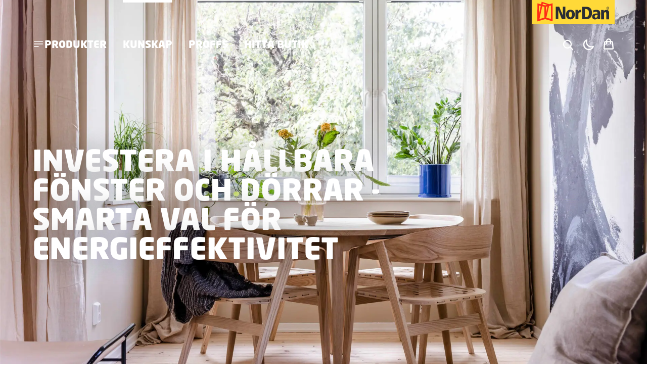

--- FILE ---
content_type: text/html; charset=utf-8
request_url: https://www.nordan.se/kunskap/smarta-val-for-en-hallbar-investering
body_size: 28560
content:
<!DOCTYPE html><html lang="sv"><head><meta charSet="utf-8"/><meta name="viewport" content="width=device-width"/><title>Investera i hållbara fönster och dörrar - smarta val för energieffektivitet | NorDan Sverige</title><link rel="canonical" href="https://www.nordan.se/kunskap/smarta-val-for-en-hallbar-investering"/><meta name="theme-color" content="#ffffff"/><meta property="og:type" content="article"/><meta property="og:locale" content="sv_SE"/><meta property="og:title" content="Investera i hållbara fönster och dörrar - smarta val för energieffektivitet | NorDan Sverige"/><meta property="og:description" content="Lär dig hur energieffektiva fönster och dörrar med lågt U-värde, 3-glas, solskydd och aluminiumramar minskar energiförbrukning och håller över tid."/><meta name="description" content="Lär dig hur energieffektiva fönster och dörrar med lågt U-värde, 3-glas, solskydd och aluminiumramar minskar energiförbrukning och håller över tid."/><meta property="og:image" name="image" content="https://content.nordan.se/images/_1200x630_crop_center-center_none/LinkedIn-Mall_2.jpg"/><script type="application/ld+json">{"@context":"https://schema.org","@type":"TechArticle","headline":"Investera i hållbara fönster och dörrar - smarta val för energieffektivitet","image":"https://content.nordan.se/images/VeronikaMoen.jpg","url":"https://www.nordan.se/kunskap/smarta-val-for-en-hallbar-investering","description":"Lär dig hur energieffektiva fönster och dörrar med lågt U-värde, 3-glas, solskydd och aluminiumramar minskar energiförbrukning och håller över tid.","datePublished":"5/5/2023"}</script><meta name="next-head-count" content="12"/><link rel="shortcut icon" href="/favicon.png"/><link rel="icon" href="/favicon.png"/><link rel="apple-touch-icon" href="/icon.png"/><link rel="preconnect" href="https://use.typekit.net" crossorigin /><script id="consent-default" data-nscript="beforeInteractive">
                window.dataLayer = window.dataLayer || [];
                function gtag(){dataLayer.push(arguments);}
                gtag('consent', 'default', {
                    ad_storage: 'denied',
                    ad_user_data: 'denied',
                    ad_personalization: 'denied',
                    analytics_storage: 'denied',
                    functionality_storage: 'denied',
                    security_storage: 'granted',
                    wait_for_update: 500
                });
            </script><link rel="preload" href="/_next/static/css/d5464bc825234737.css" as="style"/><link rel="stylesheet" href="/_next/static/css/d5464bc825234737.css" data-n-g=""/><noscript data-n-css=""></noscript><script defer="" nomodule="" src="/_next/static/chunks/polyfills-c67a75d1b6f99dc8.js"></script><script defer="" src="/_next/static/chunks/6049.dff68d601be44f57.js"></script><script defer="" src="/_next/static/chunks/2871.a2903a71556fb05a.js"></script><script src="/_next/static/chunks/webpack-8b68a06bf4a2f8f1.js" defer=""></script><script src="/_next/static/chunks/framework-3671d8951bf44e4e.js" defer=""></script><script src="/_next/static/chunks/main-5113a160e7884232.js" defer=""></script><script src="/_next/static/chunks/pages/_app-da7578ebcb03f0d2.js" defer=""></script><script src="/_next/static/chunks/pages/kunskap/%5Bslug%5D-52850f2cd6d91bec.js" defer=""></script><script src="/_next/static/U7N3Vh_xHB33X15mwv9hT/_buildManifest.js" defer=""></script><script src="/_next/static/U7N3Vh_xHB33X15mwv9hT/_ssgManifest.js" defer=""></script><style id="__jsx-ea5568a5d05fa609">.aa-Panel{z-index:9999}.aa-Form:focus-within,.aa-Form{outline:0px solid#444!important;-webkit-box-shadow:none!important;-moz-box-shadow:none!important;box-shadow:none!important;border:0!important;background:transparent!important}.aa-SubmitIcon{color:#333!important}.aa-Input{font-size:1.5em}:root{--aa-selected-color-alpha:1;--aa-selected-color-rgb:229, 231, 235;--aa-primary-color-rgb:229, 231, 235;--aa-primary-color-alpha:1;--aa-input-border-color-rgb:128, 126, 163;--aa-input-border-color-alpha:1}body.dark{--aa-primary-color-rgb:134, 134, 134;--aa-text-color-rgb:229, 231, 235;--aa-muted-color-rgb:229, 231, 235;--aa-background-color-rgb:21, 21, 21;--aa-selected-color-rgb:229, 231, 235;--aa-input-border-color-rgb:21, 21, 21}</style><style id="__jsx-3718249972">body.light .mainMenu span:hover::before,body.light .mainMenu a:hover::before,body.light .mainMenu span.active::before,body.light .mainMenu a.active::before{background-color:black }body.dark .mainMenu span:hover::before,body.dark .mainMenu a:hover::before,body.dark .mainMenu span.active::before,body.dark .mainMenu a.active::before{background-color:white}</style><style id="__jsx-4ca0fd694aa9d1ad">.menuBar{color:white}body.light .mainMenu span:hover::before,body.dark .mainMenu span:hover::before,body.light .mainMenu a:hover::before,body.dark .mainMenu a:hover::before{background-color:white!important}body.light .mainMenu span.active::before,body.dark .mainMenu span.active::before,body.light .mainMenu a.active::before,body.dark .mainMenu a.active::before{background-color:white!important}</style><style id="__jsx-d58eee83d0981516">.hero:first-of-type{margin-top:-8rem}</style><style data-href="https://use.typekit.net/ogy2ykc.css">@import url("https://p.typekit.net/p.css?s=1&k=ogy2ykc&ht=tk&f=39473.39478&a=88860371&app=typekit&e=css");@font-face{font-family:"neo-sans";src:url("https://use.typekit.net/af/6af54f/00000000000000007735bb3b/30/l?primer=7cdcb44be4a7db8877ffa5c0007b8dd865b3bbc383831fe2ea177f62257a9191&fvd=n9&v=3") format("woff2"),url("https://use.typekit.net/af/6af54f/00000000000000007735bb3b/30/d?primer=7cdcb44be4a7db8877ffa5c0007b8dd865b3bbc383831fe2ea177f62257a9191&fvd=n9&v=3") format("woff"),url("https://use.typekit.net/af/6af54f/00000000000000007735bb3b/30/a?primer=7cdcb44be4a7db8877ffa5c0007b8dd865b3bbc383831fe2ea177f62257a9191&fvd=n9&v=3") format("opentype");font-display:swap;font-style:normal;font-weight:900;font-stretch:normal}@font-face{font-family:"neo-sans";src:url("https://use.typekit.net/af/06137f/00000000000000007735bb43/30/l?primer=7cdcb44be4a7db8877ffa5c0007b8dd865b3bbc383831fe2ea177f62257a9191&fvd=n3&v=3") format("woff2"),url("https://use.typekit.net/af/06137f/00000000000000007735bb43/30/d?primer=7cdcb44be4a7db8877ffa5c0007b8dd865b3bbc383831fe2ea177f62257a9191&fvd=n3&v=3") format("woff"),url("https://use.typekit.net/af/06137f/00000000000000007735bb43/30/a?primer=7cdcb44be4a7db8877ffa5c0007b8dd865b3bbc383831fe2ea177f62257a9191&fvd=n3&v=3") format("opentype");font-display:swap;font-style:normal;font-weight:300;font-stretch:normal}.tk-neo-sans{font-family:"neo-sans",sans-serif}</style></head><body><noscript>
                                    <iframe
                                        src="https://www.googletagmanager.com/ns.html?id=GTM-T36H33CK"
                                        height="0" width="0"
                                        style="display:none;visibility:hidden"
                                    ></iframe>
                                </noscript><div id="__next"><script>!function(){try{var d=document.documentElement,c=d.classList;c.remove('light','dark');var e=localStorage.getItem('theme');if(e){c.add(e|| '')}else{c.add('light');}if(e==='light'||e==='dark'||!e)d.style.colorScheme=e||'light'}catch(t){}}();</script><div class="wrapper flex min-h-screen flex-col"><div class="jsx-ea5568a5d05fa609 hidden search px-dynamic inset-0 z-50 bg-light bg-opacity-90 pt-28 text-xl font-black dark:bg-darker dark:bg-opacity-90"><div class="jsx-ea5568a5d05fa609 m-auto  max-w-screen-md rounded-lg bg-white p-12 font-bold shadow-xl dark:bg-dark"><div></div></div></div><div class="scroll fixed bottom-0 left-0 top-0 z-[9999] h-screen w-screen bg-black bg-opacity-20 shadow-lg hidden"><div class="relative h-full w-full bg-white px-6 py-6 dark:bg-darkest md:max-w-lg md:px-12 md:py-20"><div class="flex justify-end"><svg xmlns="http://www.w3.org/2000/svg" fill="none" viewBox="0 0 24 24" stroke-width="1.5" stroke="currentColor" aria-hidden="true" class="mb-2 h-8 w-8 cursor-pointer "><path stroke-linecap="round" stroke-linejoin="round" d="M6 18L18 6M6 6l12 12"></path></svg></div><div class="sideMenu relative flex flex-col items-start pb-12 text-2xl font-black lg:pb-24"><span class="mb-2 ml-12 cursor-pointer uppercase ">Produkter</span><div class="subMenu absolute inset-0 z-10 flex-col items-start bg-white text-lg dark:bg-darkest hidden"><div class="flex text-2xl font-normal uppercase"><svg xmlns="http://www.w3.org/2000/svg" fill="none" viewBox="0 0 24 24" stroke-width="1.5" stroke="currentColor" aria-hidden="true" class="stroke1 mb-4 mr-4 h-8 w-8 cursor-pointer"><path stroke-linecap="round" stroke-linejoin="round" d="M10.5 19.5L3 12m0 0l7.5-7.5M3 12h18"></path></svg>Produkter</div><div class="ml-12 flex flex-col space-y-2"><a class="cursor-pointer uppercase " href="/produkter/fonster">Fönster</a><a class="cursor-pointer uppercase " href="/produkter/fonsterdorr">Fönsterdörr</a><a class="cursor-pointer uppercase " href="/produkter/ytterdorr">Ytterdörr</a><a class="cursor-pointer uppercase " href="/produkter/serier">Produktserier</a><a class="cursor-pointer uppercase " href="/produkter/egenskaper">Utökade egenskaper</a><a class="cursor-pointer uppercase " href="/produkter/highlights">Highlights</a><a class="cursor-pointer uppercase " href="/produkter/lagerprodukter">Lagerprodukter</a><a class="cursor-pointer uppercase " href="/produkter/toolbox">Toolbox</a><a class="uppercase" href="https://nordanoutlet.se"><div class="flex items-center gap-1">Outlet<svg xmlns="http://www.w3.org/2000/svg" fill="none" viewBox="0 0 24 24" stroke-width="1.5" stroke="currentColor" aria-hidden="true" class="-mt-1 inline-block h-4 w-4"><path stroke-linecap="round" stroke-linejoin="round" d="M13.5 6H5.25A2.25 2.25 0 003 8.25v10.5A2.25 2.25 0 005.25 21h10.5A2.25 2.25 0 0018 18.75V10.5m-10.5 6L21 3m0 0h-5.25M21 3v5.25"></path></svg></div></a></div><div class="ml-12 mt-8 flex flex-col"><a class="cursor-pointer font-normal uppercase " href="/produkter/ntech"><div>NTech<!-- --> </div></a><a class="cursor-pointer font-normal uppercase " href="/produkter/kvillsfors"><div>Kvillsfors<!-- --> </div></a><a class="cursor-pointer font-normal uppercase " href="/produkter/helalu"><div>HelAlu<!-- --> </div></a><a class="cursor-pointer font-normal uppercase " href="/produkter/bor"><div>Bor<!-- --> </div></a></div></div><a class="mb-2 ml-12 cursor-pointer uppercase active" href="/kunskap">Kunskap</a><div class="subMenu absolute inset-0 z-10 flex-col items-start bg-white text-lg dark:bg-darkest hidden"><div class="flex text-2xl font-normal uppercase"><svg xmlns="http://www.w3.org/2000/svg" fill="none" viewBox="0 0 24 24" stroke-width="1.5" stroke="currentColor" aria-hidden="true" class="stroke1 mb-4 mr-4 h-8 w-8 cursor-pointer"><path stroke-linecap="round" stroke-linejoin="round" d="M10.5 19.5L3 12m0 0l7.5-7.5M3 12h18"></path></svg>Kunskap</div><div class="ml-12 flex flex-col space-y-2"></div><div class="ml-12 mt-8 flex flex-col"></div></div><span class="mb-2 ml-12 cursor-pointer uppercase ">Proffs</span><div class="subMenu absolute inset-0 z-10 flex-col items-start bg-white text-lg dark:bg-darkest hidden"><div class="flex text-2xl font-normal uppercase"><svg xmlns="http://www.w3.org/2000/svg" fill="none" viewBox="0 0 24 24" stroke-width="1.5" stroke="currentColor" aria-hidden="true" class="stroke1 mb-4 mr-4 h-8 w-8 cursor-pointer"><path stroke-linecap="round" stroke-linejoin="round" d="M10.5 19.5L3 12m0 0l7.5-7.5M3 12h18"></path></svg>Proffs</div><div class="ml-12 flex flex-col space-y-2"><a class="cursor-pointer uppercase " href="/proffs/bim">BIM-objekt</a><a class="cursor-pointer uppercase " href="/proffs/klimatraknare">Klimaträknare</a><a class="cursor-pointer uppercase " href="/proffs/showroom">Showroom</a><a class="cursor-pointer uppercase " href="/proffs/idlock">ID Lock 202 Multi</a><a class="uppercase" href="https://ol.nordan.se/register-complaint"><div class="flex items-center gap-1">Felanmälan<svg xmlns="http://www.w3.org/2000/svg" fill="none" viewBox="0 0 24 24" stroke-width="1.5" stroke="currentColor" aria-hidden="true" class="-mt-1 inline-block h-4 w-4"><path stroke-linecap="round" stroke-linejoin="round" d="M13.5 6H5.25A2.25 2.25 0 003 8.25v10.5A2.25 2.25 0 005.25 21h10.5A2.25 2.25 0 0018 18.75V10.5m-10.5 6L21 3m0 0h-5.25M21 3v5.25"></path></svg></div></a><a class="uppercase" href="https://ol.nordan.se"><div class="flex items-center gap-1">OffertaLight<svg xmlns="http://www.w3.org/2000/svg" fill="none" viewBox="0 0 24 24" stroke-width="1.5" stroke="currentColor" aria-hidden="true" class="-mt-1 inline-block h-4 w-4"><path stroke-linecap="round" stroke-linejoin="round" d="M13.5 6H5.25A2.25 2.25 0 003 8.25v10.5A2.25 2.25 0 005.25 21h10.5A2.25 2.25 0 0018 18.75V10.5m-10.5 6L21 3m0 0h-5.25M21 3v5.25"></path></svg></div></a></div><div class="ml-12 mt-8 flex flex-col"><a class="cursor-pointer font-normal uppercase " href="/proffs/live-element">3D Live element</a><a class="cursor-pointer font-normal uppercase " href="https://portal.nordan.no/ndocs"><div>Dokumentcenter<!-- --> <svg xmlns="http://www.w3.org/2000/svg" fill="none" viewBox="0 0 24 24" stroke-width="1.5" stroke="currentColor" aria-hidden="true" class="stroke1 -mt-1 inline-block h-4 w-4"><path stroke-linecap="round" stroke-linejoin="round" d="M13.5 6H5.25A2.25 2.25 0 003 8.25v10.5A2.25 2.25 0 005.25 21h10.5A2.25 2.25 0 0018 18.75V10.5m-10.5 6L21 3m0 0h-5.25M21 3v5.25"></path></svg></div></a><a class="cursor-pointer font-normal uppercase " href="https://ol.nordan.se"><div>Leverans<!-- --> <svg xmlns="http://www.w3.org/2000/svg" fill="none" viewBox="0 0 24 24" stroke-width="1.5" stroke="currentColor" aria-hidden="true" class="stroke1 -mt-1 inline-block h-4 w-4"><path stroke-linecap="round" stroke-linejoin="round" d="M13.5 6H5.25A2.25 2.25 0 003 8.25v10.5A2.25 2.25 0 005.25 21h10.5A2.25 2.25 0 0018 18.75V10.5m-10.5 6L21 3m0 0h-5.25M21 3v5.25"></path></svg></div></a><a class="cursor-pointer font-normal uppercase " href="https://ol.nordan.se"><div>Beställ broschyrer<!-- --> <svg xmlns="http://www.w3.org/2000/svg" fill="none" viewBox="0 0 24 24" stroke-width="1.5" stroke="currentColor" aria-hidden="true" class="stroke1 -mt-1 inline-block h-4 w-4"><path stroke-linecap="round" stroke-linejoin="round" d="M13.5 6H5.25A2.25 2.25 0 003 8.25v10.5A2.25 2.25 0 005.25 21h10.5A2.25 2.25 0 0018 18.75V10.5m-10.5 6L21 3m0 0h-5.25M21 3v5.25"></path></svg></div></a></div></div><a class="mb-2 ml-12 cursor-pointer uppercase " href="/aterforsaljare">Hitta butik</a><div class="subMenu absolute inset-0 z-10 flex-col items-start bg-white text-lg dark:bg-darkest hidden"><div class="flex text-2xl font-normal uppercase"><svg xmlns="http://www.w3.org/2000/svg" fill="none" viewBox="0 0 24 24" stroke-width="1.5" stroke="currentColor" aria-hidden="true" class="stroke1 mb-4 mr-4 h-8 w-8 cursor-pointer"><path stroke-linecap="round" stroke-linejoin="round" d="M10.5 19.5L3 12m0 0l7.5-7.5M3 12h18"></path></svg>Hitta butik</div><div class="ml-12 flex flex-col space-y-2"></div><div class="ml-12 mt-8 flex flex-col"></div></div><div class="ml-12 mt-8 font-normal"><a class="block cursor-pointer text-lg uppercase " href="/inspiration">Inspirationsgalleri</a><a class="block cursor-pointer text-lg uppercase " href="/nordan">Om NorDan Sverige</a><a class="block cursor-pointer text-lg uppercase " href="/broschyrer">Broschyrer</a><a class="block cursor-pointer text-lg uppercase " href="/hallbarhet">Vårt Hållbarhetsarbete</a><a class="block cursor-pointer text-lg uppercase " href="/newsroom">Newsroom</a><a class="block cursor-pointer text-lg uppercase " href="/pressmaterial">Pressmaterial</a><a class="block cursor-pointer text-lg uppercase " href="/jobb">Jobba med oss</a><a class="block cursor-pointer text-lg uppercase " href="/kontakt">Kontakt</a></div></div><div class="ml-12 flex items-center space-x-4 md:hidden"><div class="fixed bottom-0 left-0 top-0 z-[9999] !m-0 h-full w-full bg-black bg-opacity-20 shadow-lg hidden"><div class="fixed right-0 top-0 z-[9999] flex h-full w-full flex-col items-center justify-between border-black bg-white px-6 py-16 !text-black shadow-lg dark:bg-darkest dark:!text-white md:max-w-lg md:px-12 md:py-20"><div><div class="mb-12 flex items-center justify-between"><h5 class="m-0">Varukorg</h5><button class="font-bold"><svg xmlns="http://www.w3.org/2000/svg" fill="none" viewBox="0 0 24 24" stroke-width="1.5" stroke="currentColor" aria-hidden="true" class="h-8 w-8"><path stroke-linecap="round" stroke-linejoin="round" d="M6 18L18 6M6 6l12 12"></path></svg></button></div><div class="mb-12"><p class="textLink">Vi utför service på shoppen för tillfället, försök igen om en stund!</p></div></div></div></div><div class="relative inline-block h-6 w-6 false"><svg xmlns="http://www.w3.org/2000/svg" fill="none" viewBox="0 0 24 24" stroke-width="1.5" stroke="currentColor" aria-hidden="true" class="stroke-3 -mt-1 inline-block cursor-pointer hover:scale-110"><path stroke-linecap="round" stroke-linejoin="round" d="M15.75 10.5V6a3.75 3.75 0 10-7.5 0v4.5m11.356-1.993l1.263 12c.07.665-.45 1.243-1.119 1.243H4.25a1.125 1.125 0 01-1.12-1.243l1.264-12A1.125 1.125 0 015.513 7.5h12.974c.576 0 1.059.435 1.119 1.007zM8.625 10.5a.375.375 0 11-.75 0 .375.375 0 01.75 0zm7.5 0a.375.375 0 11-.75 0 .375.375 0 01.75 0z"></path></svg></div></div></div></div><div style="top:-128px" class="jsx-3718249972 menuBar sticky z-40 w-full md:h-32 "><div class="jsx-3718249972 flex-col-revert flex w-full md:flex-col"><div class="jsx-3718249972 flex-col-revert px-dynamic mb-6 flex w-full items-end md:flex-col md:!p-0"><a aria-label="NorDan Sverige" href="/"><svg class="h-10 lg:h-12" xmlns="http://www.w3.org/2000/svg" viewBox="0 0 210.384 61.955"><defs><clipPath id="clip-path"><path fill="none" d="M0 33.609h210.384v-61.955H0z" transform="translate(0 28.346)"></path></clipPath></defs><g transform="translate(0 28.346)"><path fill="#ffd938" d="M0 33.609h210.384v-61.955H0z"></path><path fill="#ffd938" d="M0 33.609h210.384v-61.955H0z"></path><g clip-path="url(#clip-path)" transform="translate(0 -28.346)"><g transform="translate(127.174 17.392)"><path fill="#2b2e34" fill-rule="evenodd" d="M3.979 3.025c8.144-.271 10.2 3.375 10.24 10.079.034 7.669-2.415 10.869-10.24 10.686zm-7.335-5.576H8.939c7.134.345 12.9 4.475 13.2 15.936-.132 10.015-5.78 15.428-13.93 15.754H-3.356z" transform="translate(3.356 2.551)"></path></g><g transform="translate(110.288 24.985)"><path fill="#2b2e34" fill-rule="evenodd" d="M0 .142h6.5l.153 4.465C8.28 1.431 9.735-.1 12.8-.111l1.628-.009v6.64c-4.369-1-6.494.653-7.084 4.122v13.266H0z" transform="translate(0 .12)"></path></g><g transform="translate(175.86 25.268)"><path fill="#2b2e34" fill-rule="evenodd" d="M0 13.022h7.342V-1.715c.306-4.437 5.834-5.2 5.79.015l-.009 14.721h7.3V-4.2c-.061-2.984-1.952-6.791-6.735-6.767-3.4-.192-5.573 1.087-6.907 3.878l-.22-3.6H0z" transform="translate(0 10.983)"></path></g><g transform="translate(152.821 25.099)"><path fill="#2b2e34" fill-rule="evenodd" d="M7.533 6.957C2.457 6.344-1.514 9.285.978 13.375c4.367 2.938 7.189-1.952 6.555-6.415M14.3 18.238H7.745l-.072-2.819c-4.788 5.7-14.083 3.631-14.026-4.09.228-5.338 4.276-8.31 13.9-7.822C7.756-1.451 3.028-2.533-3.254.9l-.352-5.36A27.993 27.993 0 014.5-5.87c6.58.07 9.8 2.77 9.8 8.107s-.212 11.09 0 16" transform="translate(6.353 5.87)"></path></g><g transform="translate(59.873 17.098)"><path fill="#2b2e34" fill-rule="evenodd" d="M0 0h8.9l9.16 21.951V0h6.728v31.776h-9.074L6.638 8.674v23.1H0z"></path></g><g transform="translate(86.188 24.822)"><path fill="#2b2e34" fill-rule="evenodd" d="M6.089 2.656c2.819.09 3.83 3.707 3.809 7.327.024 4.27-1.327 7.368-3.746 7.4-2.9-.093-3.8-3.493-3.809-7.826.021-3.311 1.163-6.981 3.746-6.9M6-2.242c8.385.147 11.386 6.184 11.327 12.22.077 7.132-3.955 12.3-11.134 12.353C-2.422 22.179-5.1 16.505-5.135 9.278-5.074 3.751-1.684-2.372 6-2.238" transform="translate(5.135 2.242)"></path></g><g transform="translate(189.55 17.398)"><path fill="#2b2e34" fill-rule="evenodd" d="M1.822.325a2.76 2.76 0 11-2.76 2.76 2.76 2.76 0 012.76-2.76m0-.6a3.359 3.359 0 11-3.359 3.36A3.359 3.359 0 011.822-.274" transform="translate(1.537 .274)"></path></g><g transform="translate(191.723 19.125)"><path fill="#2b2e34" fill-rule="evenodd" d="M.357.777v-.866h.833c.391 0 .467.253.467.427 0 .321-.168.444-.518.444zM-.3 2.6h.657V1.326h.689c.5 0 .522.172.522.612a2.213 2.213 0 00.072.656h.74v-.082c-.142-.055-.142-.172-.142-.649 0-.605-.142-.706-.408-.824a.778.778 0 00.493-.776.909.909 0 00-1.007-.918H-.3z" transform="translate(.3 .66)"></path></g><g transform="translate(13.064 4.541)"><path fill="#ff2d16" fill-rule="evenodd" d="M2.118 5.216l.009 23.069L6.863 6.293zm1.3 34.442l12.852-3.532L16.261 8.3l-5.623-1.169zM21.011 36.3l11.844 3.06-.017-34.2-4.778 1.133zM20.15 8.26l.04 16.852 3.817-17.824zM11.5 3.085l6.695 1.722 4.843-1.434L12.192.121zM-1.767-.385l9.543 2.449L9.22-4.4l19.515 6.2L36.94-.569v45.991l-18.687-5.536-20.039 5.754z" transform="translate(1.786 4.4)"></path></g></g></g></svg></a></div><div class="jsx-3718249972 flex justify-between"><nav class="jsx-3718249972 relative flex gap-x-3 p-3 font-black false md:animate-none md:items-center md:gap-x-8 md:p-0 md:text-current"><svg xmlns="http://www.w3.org/2000/svg" fill="none" viewBox="0 0 24 24" stroke-width="1.5" stroke="currentColor" aria-hidden="true" class="mr-2 mt-0 inline-block h-7 w-7 cursor-pointer sm:mr-8 md:-mt-20 lg:mr-0 lg:mt-0 lg:h-6 lg:w-6"><path stroke-linecap="round" stroke-linejoin="round" d="M3.75 6.75h16.5M3.75 12h16.5m-16.5 5.25H12"></path></svg><div class="jsx-3718249972 mainMenu hidden items-center space-x-8 font-black lg:flex"><span class="jsx-3718249972 cursor-pointer text-xl uppercase ">Produkter</span><a class="cursor-pointer text-xl uppercase active" href="/kunskap">Kunskap</a><span class="jsx-3718249972 cursor-pointer text-xl uppercase ">Proffs</span><a class="cursor-pointer text-xl uppercase " href="/aterforsaljare">Hitta butik</a></div></nav><div class="jsx-3718249972 hidden items-center space-x-4 md:block"><div class="fixed bottom-0 left-0 top-0 z-[9999] !m-0 h-full w-full bg-black bg-opacity-20 shadow-lg hidden"><div class="fixed right-0 top-0 z-[9999] flex h-full w-full flex-col items-center justify-between border-black bg-white px-6 py-16 !text-black shadow-lg dark:bg-darkest dark:!text-white md:max-w-lg md:px-12 md:py-20"><div><div class="mb-12 flex items-center justify-between"><h5 class="m-0">Varukorg</h5><button class="font-bold"><svg xmlns="http://www.w3.org/2000/svg" fill="none" viewBox="0 0 24 24" stroke-width="1.5" stroke="currentColor" aria-hidden="true" class="h-8 w-8"><path stroke-linecap="round" stroke-linejoin="round" d="M6 18L18 6M6 6l12 12"></path></svg></button></div><div class="mb-12"><p class="textLink">Vi utför service på shoppen för tillfället, försök igen om en stund!</p></div></div></div></div><div class="relative inline-block h-6 w-6 false"><svg xmlns="http://www.w3.org/2000/svg" fill="none" viewBox="0 0 24 24" stroke-width="1.5" stroke="currentColor" aria-hidden="true" class="stroke-3 -mt-1 inline-block cursor-pointer hover:scale-110"><path stroke-linecap="round" stroke-linejoin="round" d="M15.75 10.5V6a3.75 3.75 0 10-7.5 0v4.5m11.356-1.993l1.263 12c.07.665-.45 1.243-1.119 1.243H4.25a1.125 1.125 0 01-1.12-1.243l1.264-12A1.125 1.125 0 015.513 7.5h12.974c.576 0 1.059.435 1.119 1.007zM8.625 10.5a.375.375 0 11-.75 0 .375.375 0 01.75 0zm7.5 0a.375.375 0 11-.75 0 .375.375 0 01.75 0z"></path></svg></div></div></div></div></div><main class="flex-1"><section class="jsx-d58eee83d0981516 hero relative z-0 h-screen  neg"><div class="jsx-d58eee83d0981516 relative w-auto h-screen overflow-hidden"><span style="box-sizing:border-box;display:block;overflow:hidden;width:initial;height:initial;background:none;opacity:1;border:0;margin:0;padding:0;position:absolute;top:0;left:0;bottom:0;right:0"><img alt="Veronika Moen" src="[data-uri]" decoding="async" data-nimg="fill" style="position:absolute;top:0;left:0;bottom:0;right:0;box-sizing:border-box;padding:0;border:none;margin:auto;display:block;width:0;height:0;min-width:100%;max-width:100%;min-height:100%;max-height:100%;object-fit:cover;background-size:cover;background-position:0% 0%;filter:blur(20px);background-image:url(&quot;[data-uri]&quot;)"/><noscript><img alt="Veronika Moen" loading="lazy" decoding="async" data-nimg="fill" style="position:absolute;top:0;left:0;bottom:0;right:0;box-sizing:border-box;padding:0;border:none;margin:auto;display:block;width:0;height:0;min-width:100%;max-width:100%;min-height:100%;max-height:100%;object-fit:cover" sizes="100vw" srcSet="/_next/image?url=https%3A%2F%2Fcontent.nordan.se%2Fimages%2FVeronikaMoen.jpg&amp;w=640&amp;q=75 640w, /_next/image?url=https%3A%2F%2Fcontent.nordan.se%2Fimages%2FVeronikaMoen.jpg&amp;w=750&amp;q=75 750w, /_next/image?url=https%3A%2F%2Fcontent.nordan.se%2Fimages%2FVeronikaMoen.jpg&amp;w=828&amp;q=75 828w, /_next/image?url=https%3A%2F%2Fcontent.nordan.se%2Fimages%2FVeronikaMoen.jpg&amp;w=1080&amp;q=75 1080w, /_next/image?url=https%3A%2F%2Fcontent.nordan.se%2Fimages%2FVeronikaMoen.jpg&amp;w=1200&amp;q=75 1200w, /_next/image?url=https%3A%2F%2Fcontent.nordan.se%2Fimages%2FVeronikaMoen.jpg&amp;w=1920&amp;q=75 1920w, /_next/image?url=https%3A%2F%2Fcontent.nordan.se%2Fimages%2FVeronikaMoen.jpg&amp;w=2048&amp;q=75 2048w, /_next/image?url=https%3A%2F%2Fcontent.nordan.se%2Fimages%2FVeronikaMoen.jpg&amp;w=3840&amp;q=75 3840w" src="/_next/image?url=https%3A%2F%2Fcontent.nordan.se%2Fimages%2FVeronikaMoen.jpg&amp;w=3840&amp;q=75"/></noscript></span><div class="jsx-d58eee83d0981516 px-dynamic text-white"><h1 class="jsx-d58eee83d0981516 absolute top-0 mt-40 md:mt-72 lg:w-2/3 text-shadow">Investera i hållbara fönster och dörrar - smarta val för energieffektivitet</h1><div class="jsx-d58eee83d0981516 intro absolute bottom-0 mb-6 md:mb-20 lg:w-2/3 text-shadow"></div></div></div></section><section class="pt-6"><div class="px-dynamic text-xs uppercase "><div class="py-2 md:float-right md:py-0">Publicerat den <!-- -->5/5/2023</div></div><section class="  textBlock  px-dynamic lg:w-3/4 pt-sm "><div class=""><p class="intro">Att byta fönster eller dörrar är en investering som påverkar både hemmets komfort, energiförbrukning och långsiktiga ekonomi. Det är inget man gör ofta och just därför är det viktigt att välja produkter som håller över tid. Moderna fönster och dörrar kännetecknas av energieffektivitet, lågt U-värde, 3-glas och smarta solskydd. Tillsammans ger de bättre isolering, minskad energiförbrukning och ett hem som förenar hållbarhet, kvalitet och tidlös design.</p></div></section><section class="  textBlock  px-dynamic w-full pt-sm "><div class="columns2"><h1>Energieffektiva fönster och dörrar</h1>
<p>Hållbarhet är alltid aktuellt och efter vinterns höga elpriser mer än någonsin. Många husägare har blivit mer medvetna om sin elförbrukning och letar efter åtgärder som minskar energiförlusterna.</p>
<p>En av de mest lönsamma långsiktiga åtgärderna är att investera i <strong>energieffektiva fönster och dörrar</strong>. Äldre fönster kan stå för upp till 40 % av värmeförlusten i ett hus vilket i dagens läge snabbt märks på elräkningen.</p>
<h2>Lågt U-värde för bättre energieffektivitet</h2>
<p>Ett fönsters energieffektivitet mäts i <strong>U-värde</strong>, som beskriver hur mycket värme som passerar genom konstruktionen. Ju lägre U-värde, desto bättre isolering.<br />
Under 1980-talet låg de flesta fönster kring 2,4 W/m²K, men idag finns modeller med U-värde ner mot <strong>0,7 W/m²K</strong> vilket ger en märkbar skillnad i värmeisolering och komfort. Att byta till moderna fönster kan därför ge betydande besparingar över tid. Hur mycket du sparar beror på flera faktorer: U-värdet på dina gamla och nya fönster, fönsterytan i huset och det aktuella elpriset.</p>
<h2>Aluminiumfönster jämfört med träfönster - längre livslängd och mindre underhåll</h2>
<p>Jämfört med traditionella träfönster erbjuder aluminiumfönster en markant längre livslängd och betydligt mindre underhåll. Den väderbeständiga aluminiumbeklädnaden skyddar den underliggande trästommen mot regn, sol och frost, vilket gör att fönstret behåller både sitt utseende och sina isolerande egenskaper under många år.</p>
<p>Med rätt skötsel kan ett aluminiumfönster hålla i upp till 50–60 år och kräver minimalt med service, till skillnad från rena träfönster som behöver målas och underhållas regelbundet. Kombinationen av trä på insidan och aluminium på utsidan ger dessutom en varm och naturlig känsla inomhus samtidigt som du får ett starkt skydd mot väder och vind – en lösning som förenar estetik, funktion och hållbarhet över tid.</p>
<h2>Integrerat solskydd för bättre komfort</h2>
<p>Efter den varma sommaren 2018 ökade intresset för solskydd markant. Många har insett att rätt typ av solskydd inte bara gör inomhusklimatet behagligare utan kan även minska behovet av luftkonditionering.</p>
<p><a href="https://www.nordan.se/kunskap/konsten-att-valja-glas" target="_blank" rel="noreferrer noopener">Solskyddsglas</a> är en vanlig lösning som dämpar solvärmen och håller temperaturen jämnare inomhus. Ett annat alternativ är <a href="https://www.nordan.se/product-tags/nordan-screens" target="_blank" rel="noreferrer noopener">NorDan Screens</a> - en utvändig solavskärmning som släpper in dagsljus men stänger ute upp till 90 % av solvärmen. Den monteras integrerat i fönstret redan från fabrik, vilket gör installationen smidig och resultatet estetiskt enhetligt. Screens kan styras manuellt eller automatiskt, och tillsammans med ljus- och vindsensorer anpassas de efter väder och ljusförhållanden. Det ger ett behagligt inomhusklimat året runt.</p>
<h2>Black Line – ett stilrent designval</h2>
<p>Historiskt sett har de flesta fönstren varit vita. Nu ser vi däremot att svart blir alltmer populärt. Vissa väljer svart för ett tidlöst och stilfullt hem som passar inredningens minimalistiska och skandinaviska stil. Andra väljer svart för att det skall passa till en färgsprakande inredning. För att möta efterfrågan har NorDan nu lanserat designtillvalet Black Line. NorDan har länge erbjudit ett stort urval av färgkombinationer, men oavsett om du valt vitt, rött eller svart fönster har glasdistansen varit ljus och andra detaljer som gångjärn och ventilationsbeslag enbart gått att få i silver eller krom. Med vårt nya designtillval Black Line kan du däremot få produkten med alla tillbehör i svart. Ett stilrent val som passar alla stilar. Läs mer om BlackLine <a href="https://www.nordan.se/produkter/highlights/blackline" target="_blank" rel="noreferrer noopener">här</a>.</p>
<p>Valfrihet är viktigt när du handlar. Därför strävar NorDan alltid efter att hitta nya innovativa lösningar. Våra fönster och dörrar är gjorda för att hålla och för att du ska känna dig trygg med ditt val av produkter en lång tid framöver. Oavsett vad som är trendigt när du investerar i nytt, kan du vara säker på att produkter från NorDan är hållbara både ur miljö-, kvalitets- och designsynpunkt.</p>
<h2>En långsiktig investering</h2>
<p>Oavsett vilken stil eller lösning du väljer är målet detsamma - produkter som håller över tid.<br />
NorDans fönster och dörrar är utvecklade för <strong>lång livslängd, låg energiförbrukning och minimalt underhåll</strong>. Det gör dem till ett tryggt val både ur miljömässig, ekonomisk och estetisk synvinkel. Att välja kvalitet från början är helt enkelt ett smartare val för framtiden.</p></div></section><section class=" px-dynamic w-full w-full pt-sm "><div class="relative w-full false false false false columns2 "><div class="image-component-wrapper mb-6 relative"><span style="box-sizing:border-box;display:inline-block;overflow:hidden;width:initial;height:initial;background:none;opacity:1;border:0;margin:0;padding:0;position:relative;max-width:100%"><span style="box-sizing:border-box;display:block;width:initial;height:initial;background:none;opacity:1;border:0;margin:0;padding:0;max-width:100%"><img style="display:block;max-width:100%;width:initial;height:initial;background:none;opacity:1;border:0;margin:0;padding:0" alt="" aria-hidden="true" src="data:image/svg+xml,%3csvg%20xmlns=%27http://www.w3.org/2000/svg%27%20version=%271.1%27%20width=%27800%27%20height=%27540%27/%3e"/></span><img alt="Tingstuveien 6 4640 Søgne12" src="[data-uri]" decoding="async" data-nimg="intrinsic" class="" style="position:absolute;top:0;left:0;bottom:0;right:0;box-sizing:border-box;padding:0;border:none;margin:auto;display:block;width:0;height:0;min-width:100%;max-width:100%;min-height:100%;max-height:100%;object-fit:contain;background-size:contain;background-position:0% 0%;filter:blur(20px);background-image:url(&quot;[data-uri]&quot;)"/><noscript><img alt="Tingstuveien 6 4640 Søgne12" loading="lazy" decoding="async" data-nimg="intrinsic" style="position:absolute;top:0;left:0;bottom:0;right:0;box-sizing:border-box;padding:0;border:none;margin:auto;display:block;width:0;height:0;min-width:100%;max-width:100%;min-height:100%;max-height:100%;object-fit:contain" class="" srcSet="/_next/image?url=https%3A%2F%2Fcontent.nordan.se%2Fimages%2FTingstuveien-6-4640-S%25C3%25B8gne12.jpg&amp;w=828&amp;q=75 1x, /_next/image?url=https%3A%2F%2Fcontent.nordan.se%2Fimages%2FTingstuveien-6-4640-S%25C3%25B8gne12.jpg&amp;w=1920&amp;q=75 2x" src="/_next/image?url=https%3A%2F%2Fcontent.nordan.se%2Fimages%2FTingstuveien-6-4640-S%25C3%25B8gne12.jpg&amp;w=1920&amp;q=75"/></noscript></span></div><div class="image-component-wrapper mb-6 relative"><span style="box-sizing:border-box;display:inline-block;overflow:hidden;width:initial;height:initial;background:none;opacity:1;border:0;margin:0;padding:0;position:relative;max-width:100%"><span style="box-sizing:border-box;display:block;width:initial;height:initial;background:none;opacity:1;border:0;margin:0;padding:0;max-width:100%"><img style="display:block;max-width:100%;width:initial;height:initial;background:none;opacity:1;border:0;margin:0;padding:0" alt="" aria-hidden="true" src="data:image/svg+xml,%3csvg%20xmlns=%27http://www.w3.org/2000/svg%27%20version=%271.1%27%20width=%27800%27%20height=%27961%27/%3e"/></span><img alt="1" src="[data-uri]" decoding="async" data-nimg="intrinsic" class="" style="position:absolute;top:0;left:0;bottom:0;right:0;box-sizing:border-box;padding:0;border:none;margin:auto;display:block;width:0;height:0;min-width:100%;max-width:100%;min-height:100%;max-height:100%;object-fit:contain;background-size:contain;background-position:0% 0%;filter:blur(20px);background-image:url(&quot;[data-uri]&quot;)"/><noscript><img alt="1" loading="lazy" decoding="async" data-nimg="intrinsic" style="position:absolute;top:0;left:0;bottom:0;right:0;box-sizing:border-box;padding:0;border:none;margin:auto;display:block;width:0;height:0;min-width:100%;max-width:100%;min-height:100%;max-height:100%;object-fit:contain" class="" srcSet="/_next/image?url=https%3A%2F%2Fcontent.nordan.se%2Fimages%2F1.jpg&amp;w=828&amp;q=75 1x, /_next/image?url=https%3A%2F%2Fcontent.nordan.se%2Fimages%2F1.jpg&amp;w=1920&amp;q=75 2x" src="/_next/image?url=https%3A%2F%2Fcontent.nordan.se%2Fimages%2F1.jpg&amp;w=1920&amp;q=75"/></noscript></span></div><div class="image-component-wrapper mb-6 relative"><span style="box-sizing:border-box;display:inline-block;overflow:hidden;width:initial;height:initial;background:none;opacity:1;border:0;margin:0;padding:0;position:relative;max-width:100%"><span style="box-sizing:border-box;display:block;width:initial;height:initial;background:none;opacity:1;border:0;margin:0;padding:0;max-width:100%"><img style="display:block;max-width:100%;width:initial;height:initial;background:none;opacity:1;border:0;margin:0;padding:0" alt="" aria-hidden="true" src="data:image/svg+xml,%3csvg%20xmlns=%27http://www.w3.org/2000/svg%27%20version=%271.1%27%20width=%27800%27%20height=%27537%27/%3e"/></span><img alt="Tingstuveien 6 4640 Søgne5" src="[data-uri]" decoding="async" data-nimg="intrinsic" class="" style="position:absolute;top:0;left:0;bottom:0;right:0;box-sizing:border-box;padding:0;border:none;margin:auto;display:block;width:0;height:0;min-width:100%;max-width:100%;min-height:100%;max-height:100%;object-fit:contain;background-size:contain;background-position:0% 0%;filter:blur(20px);background-image:url(&quot;[data-uri]&quot;)"/><noscript><img alt="Tingstuveien 6 4640 Søgne5" loading="lazy" decoding="async" data-nimg="intrinsic" style="position:absolute;top:0;left:0;bottom:0;right:0;box-sizing:border-box;padding:0;border:none;margin:auto;display:block;width:0;height:0;min-width:100%;max-width:100%;min-height:100%;max-height:100%;object-fit:contain" class="" srcSet="/_next/image?url=https%3A%2F%2Fcontent.nordan.se%2Fimages%2FTingstuveien-6-4640-S%25C3%25B8gne5.jpg&amp;w=828&amp;q=75 1x, /_next/image?url=https%3A%2F%2Fcontent.nordan.se%2Fimages%2FTingstuveien-6-4640-S%25C3%25B8gne5.jpg&amp;w=1920&amp;q=75 2x" src="/_next/image?url=https%3A%2F%2Fcontent.nordan.se%2Fimages%2FTingstuveien-6-4640-S%25C3%25B8gne5.jpg&amp;w=1920&amp;q=75"/></noscript></span></div><div class="image-component-wrapper mb-6 relative"><span style="box-sizing:border-box;display:inline-block;overflow:hidden;width:initial;height:initial;background:none;opacity:1;border:0;margin:0;padding:0;position:relative;max-width:100%"><span style="box-sizing:border-box;display:block;width:initial;height:initial;background:none;opacity:1;border:0;margin:0;padding:0;max-width:100%"><img style="display:block;max-width:100%;width:initial;height:initial;background:none;opacity:1;border:0;margin:0;padding:0" alt="" aria-hidden="true" src="data:image/svg+xml,%3csvg%20xmlns=%27http://www.w3.org/2000/svg%27%20version=%271.1%27%20width=%27800%27%20height=%27593%27/%3e"/></span><img alt="Brønnløkkaveien 3211" src="[data-uri]" decoding="async" data-nimg="intrinsic" class="" style="position:absolute;top:0;left:0;bottom:0;right:0;box-sizing:border-box;padding:0;border:none;margin:auto;display:block;width:0;height:0;min-width:100%;max-width:100%;min-height:100%;max-height:100%;object-fit:contain;background-size:contain;background-position:0% 0%;filter:blur(20px);background-image:url(&quot;[data-uri]&quot;)"/><noscript><img alt="Brønnløkkaveien 3211" loading="lazy" decoding="async" data-nimg="intrinsic" style="position:absolute;top:0;left:0;bottom:0;right:0;box-sizing:border-box;padding:0;border:none;margin:auto;display:block;width:0;height:0;min-width:100%;max-width:100%;min-height:100%;max-height:100%;object-fit:contain" class="" srcSet="/_next/image?url=https%3A%2F%2Fcontent.nordan.se%2Fimages%2FBr%25C3%25B8nnl%25C3%25B8kkaveien-3211.jpg&amp;w=828&amp;q=75 1x, /_next/image?url=https%3A%2F%2Fcontent.nordan.se%2Fimages%2FBr%25C3%25B8nnl%25C3%25B8kkaveien-3211.jpg&amp;w=1920&amp;q=75 2x" src="/_next/image?url=https%3A%2F%2Fcontent.nordan.se%2Fimages%2FBr%25C3%25B8nnl%25C3%25B8kkaveien-3211.jpg&amp;w=1920&amp;q=75"/></noscript></span></div><div></div></div></section></section><div class="lightboxViewer  flex items-start justify-center"></div></main><footer class="px-dynamic bg-dark dark:bg-darker text-white pt-24 pb-10 neg text-xs"><div class="space-y-6 lg:space-y-0 lg:flex"><div class="w-full lg:w-2/6 pr-6"><div class="footerHeading">NorDan AB</div>
<p>NorDan grundades 1926 och har i dag växt till en koncern med cirka 2200 medarbetare och en omsättning i koncernen på 3,4 miljarder kronor. NorDan Gruppen har i mer än 90 år visat hur teknologi, innovation och nyskapande resulterar i kvalitet. Vi tillverkar framtidens fönster och dörrar.</p>
<p class="textLink"><a href="https://www.nordan.se/nordan">Vi är NorDan </a></p></div><div class="w-full lg:w-2/6 lg:flex showHideAll"><label for="footerMenuHide" class="lg:hidden uppercase font-black border-t-2 border-b-2 border-white py-2 block mb-6 cursor-pointer">Visa genvägar</label><input type="checkbox" class="lg:hidden" id="footerMenuHide"/><div class="lg:w-1/2 showFooter mb-6 lg:mb-0"><div><div class="footerHeading">Genvägar</div>
<p><a href="https://www.nordan.se/nordan">› Om NorDan Sverige</a><a href="https://www.nordan.se/hallbarhet"><br />› Vårt Hållbarhetsarbete</a><a href="https://www.nordan.se/newsroom"><br />› Nyheter &amp; media</a><a href="https://www.nordan.se/jobb"><br />› Jobba med oss</a><a href="https://www.nordan.se/kontakt"><br />› Kontakt<br /></a><a href="https://www.nordan.se/garanti">› Garanti<br /></a><a href="https://www.nordan.se/aterforsaljare">› Återförsäljare</a><br /><a href="/policy">› Policy</a></p></div><div class="-mt-4 cursor-pointer">Cookieinställningar</div></div><div class="lg:w-1/2 showFooter"><div class="footerHeading">Serier</div>
<p>
<a href="https://www.nordan.se/produkter/ntech">› NTech</a><a href="https://www.nordan.se/produkter/kvillsfors"><br />› Kvillsfors</a><a href="https://www.nordan.se/produkter/helalu"><br />› Helalu</a><a href="https://www.nordan.se/produkter/bor"><br />› Bor</a></p></div></div><div class="lg:w-2/6 hidden lg:flex lg:justify-end lg:text-center"><div class="mb-6 lg:mb-0 max-w-xs relative w-full"><div class="opacity-20 w-44 mx-auto -mt-20"><span style="box-sizing:border-box;display:block;overflow:hidden;width:initial;height:initial;background:none;opacity:1;border:0;margin:0;padding:0;position:relative"><span style="box-sizing:border-box;display:block;width:initial;height:initial;background:none;opacity:1;border:0;margin:0;padding:0;padding-top:233.920704845815%"></span><img alt="NorDan återförsäljare i Sverige" src="[data-uri]" decoding="async" data-nimg="responsive" style="position:absolute;top:0;left:0;bottom:0;right:0;box-sizing:border-box;padding:0;border:none;margin:auto;display:block;width:0;height:0;min-width:100%;max-width:100%;min-height:100%;max-height:100%"/><noscript><img alt="NorDan återförsäljare i Sverige" loading="lazy" decoding="async" data-nimg="responsive" style="position:absolute;top:0;left:0;bottom:0;right:0;box-sizing:border-box;padding:0;border:none;margin:auto;display:block;width:0;height:0;min-width:100%;max-width:100%;min-height:100%;max-height:100%" sizes="100vw" srcSet="/_next/image?url=%2Faf-karta.gif&amp;w=640&amp;q=75 640w, /_next/image?url=%2Faf-karta.gif&amp;w=750&amp;q=75 750w, /_next/image?url=%2Faf-karta.gif&amp;w=828&amp;q=75 828w, /_next/image?url=%2Faf-karta.gif&amp;w=1080&amp;q=75 1080w, /_next/image?url=%2Faf-karta.gif&amp;w=1200&amp;q=75 1200w, /_next/image?url=%2Faf-karta.gif&amp;w=1920&amp;q=75 1920w, /_next/image?url=%2Faf-karta.gif&amp;w=2048&amp;q=75 2048w, /_next/image?url=%2Faf-karta.gif&amp;w=3840&amp;q=75 3840w" src="/_next/image?url=%2Faf-karta.gif&amp;w=3840&amp;q=75"/></noscript></span></div><div class="absolute z-10 top-0"><div class="footerHeading">Återförsäljare nära dig</div><p>NorDan har <!-- -->595<!-- --> återförsäljare runt om i Sverige. <br/>Du hittar din närmaste här.</p><p class="textLink mt-6 font-black uppercase"><a href="/aterforsaljare">Hitta butik</a></p></div></div></div></div><div class="flex justify-between"><a target="_blank" href="https://nordangruppen.no"><div class="flex items-center gap-3"><svg xmlns="http://www.w3.org/2000/svg" width="24" height="24" viewBox="0 0 37 37" class="w-5 h-5 md:w-6 md:h-6"><g id="Group_221" transform="translate(-995 -6591)"><circle id="Ellipse_19" cx="18.5" cy="18.5" r="18.5" transform="translate(995 6591)" fill="#ffd938"></circle><path id="Path_14" d="M.111.272l0,11.209L2.416.8ZM.744,17.007l6.245-1.716L6.983,1.771,4.25,1.2Zm8.547-1.632,5.755,1.487L15.037.243,12.715.8ZM8.872,1.751l.019,8.188,1.855-8.661ZM4.669-.763,7.922.074l2.353-.7L5.005-2.2ZM-1.777-2.449,2.86-1.259l.7-3.141,9.482,3.012L17.03-2.539V19.807L7.95,17.117l-9.736,2.8Z" transform="translate(1005.532 6601.231)" fill="#ff2d16" fill-rule="evenodd"></path></g></svg><strong class="uppercase">En del av NorDan Gruppen</strong></div></a><div class="flex gap-4"><a target="_blank" href="https://www.youtube.com/channel/UCdyhQGhtpdxIp9edcmebtNQ/"><svg aria-label="YouTube" xmlns="http://www.w3.org/2000/svg" width="24" height="24" viewBox="0 0 36 36" class="w-5 h-5 md:w-6 md:h-6"><g id="Group_224" transform="translate(0 0.035)"><path id="Path_2586" d="M120.433,101.622,112,96v11.244Z" transform="translate(-97.022 -83.498)" fill="#fff"></path><path id="Path_2587" d="M24,59.64a32.277,32.277,0,0,0,.764,7.93,2.246,2.246,0,0,0,1.36,1.538c4.725,1.816,12.555,1.766,12.555,1.766s7.83.05,12.555-1.766a2.246,2.246,0,0,0,1.36-1.538,32.276,32.276,0,0,0,.764-7.93,32.277,32.277,0,0,0-.764-7.93,2.246,2.246,0,0,0-1.36-1.538c-4.725-1.816-12.555-1.766-12.555-1.766s-7.83-.05-12.555,1.766a2.246,2.246,0,0,0-1.36,1.538A32.276,32.276,0,0,0,24,59.64Z" transform="translate(-20.613 -41.516)" fill="rgba(0,0,0,0)" stroke="#fff" stroke-linecap="round" stroke-linejoin="round" stroke-width="3"></path></g></svg></a><a target="_blank" href="https://www.facebook.com/NorDanSverige/"><svg aria-label="Facebook" xmlns="http://www.w3.org/2000/svg" width="24" height="24" viewBox="0 0 36 36" class="w-5 h-5 md:w-6 md:h-6"><g id="Group_227" transform="translate(-0.133)"><ellipse id="Ellipse_23" cx="14" cy="13.5" rx="14" ry="13.5" transform="translate(4.133 5)" fill="rgba(0,0,0,0)" stroke="#fff" stroke-linecap="round" stroke-linejoin="round" stroke-width="3"></ellipse><path id="Path_2589" d="M133.645,88h-2.258A3.387,3.387,0,0,0,128,91.388V107.2" transform="translate(-109.716 -75.581)" fill="rgba(0,0,0,0)" stroke="#fff" stroke-linecap="round" stroke-linejoin="round" stroke-width="3"></path><line id="Line_54" x2="10" transform="translate(13.133 20)" fill="none" stroke="#fff" stroke-linecap="round" stroke-linejoin="round" stroke-width="3"></line></g></svg></a><a target="_blank" href="https://www.instagram.com/nordan_sverige/"><svg aria-label="Instagram" xmlns="http://www.w3.org/2000/svg" width="24" height="24" viewBox="0 0 36 36" class="w-5 h-5 md:w-6 md:h-6"><g id="Group_225" transform="translate(-0.309)"><circle id="Ellipse_20" cx="5.5" cy="5.5" r="5.5" transform="translate(12.309 13)" fill="rgba(0,0,0,0)" stroke="#fff" stroke-miterlimit="10" stroke-width="3"></circle><rect id="Rectangle_152" width="25" height="26" rx="4" transform="translate(5.309 5)" fill="rgba(0,0,0,0)" stroke="#fff" stroke-linecap="round" stroke-linejoin="round" stroke-width="3"></rect><circle id="Ellipse_21" cx="2" cy="2" r="2" transform="translate(23.309 9)" fill="#fff"></circle></g></svg></a><a target="_blank" href="https://www.linkedin.com/company/nordan-sverige/"><svg aria-label="LinkedIn" xmlns="http://www.w3.org/2000/svg" width="24" height="24" viewBox="0 0 36 36" class="w-5 h-5 md:w-6 md:h-6"><g id="Group_226" transform="translate(0.011)"><rect id="Rectangle_153" width="36" height="36" transform="translate(-0.011)" fill="rgba(0,0,0,0)"></rect><rect id="Rectangle_154" width="26" height="26" rx="4" transform="translate(4.989 5)" fill="rgba(0,0,0,0)" stroke="#fff" stroke-linecap="round" stroke-linejoin="round" stroke-width="3"></rect><line id="Line_52" y2="9" transform="translate(16.989 16)" fill="none" stroke="#fff" stroke-linecap="round" stroke-linejoin="round" stroke-width="3"></line><line id="Line_53" y2="9" transform="translate(12.989 16)" fill="none" stroke="#fff" stroke-linecap="round" stroke-linejoin="round" stroke-width="3"></line><path id="Path_2588" d="M120,115.953a3.952,3.952,0,0,1,7.9,0v5.081" transform="translate(-102.905 -96.194)" fill="rgba(0,0,0,0)" stroke="#fff" stroke-linecap="round" stroke-linejoin="round" stroke-width="3"></path><circle id="Ellipse_22" cx="1.5" cy="1.5" r="1.5" transform="translate(10.989 10)" fill="#fff"></circle></g></svg></a></div></div></footer></div></div><script id="__NEXT_DATA__" type="application/json">{"props":{"menuItems":[{"id":"249","title":"Produkter","uri":"produkter","secondaryLevel":false,"extraLinks":[{"linkUrl":"/produkter/ntech","text":"NTech","secondaryLevel":true,"external":false},{"linkUrl":"/produkter/kvillsfors","text":"Kvillsfors","secondaryLevel":true,"external":false},{"linkUrl":"/produkter/helalu","text":"HelAlu","secondaryLevel":true,"external":false},{"linkUrl":"/produkter/bor","text":"Bor","secondaryLevel":true,"external":false},{"linkUrl":"https://nordanoutlet.se","text":"Outlet","secondaryLevel":false,"external":true}],"children":[{"title":"Fönster","hidden":false,"uri":"produkter/fonster","secondaryLevel":false},{"title":"Fönsterdörr","hidden":false,"uri":"produkter/fonsterdorr","secondaryLevel":false},{"title":"Ytterdörr","hidden":false,"uri":"produkter/ytterdorr","secondaryLevel":false},{"title":"Produktserier","hidden":false,"uri":"produkter/serier","secondaryLevel":false},{"title":"Utökade egenskaper","hidden":false,"uri":"produkter/egenskaper","secondaryLevel":false},{"title":"Highlights","hidden":false,"uri":"produkter/highlights","secondaryLevel":false},{"title":"Lagerprodukter","hidden":false,"uri":"produkter/lagerprodukter","secondaryLevel":false},{"title":"Toolbox","hidden":false,"uri":"produkter/toolbox","secondaryLevel":false}]},{"id":"4755","title":"Kunskap","uri":"kunskap","secondaryLevel":false,"extraLinks":[],"children":[]},{"id":"299","title":"Proffs","uri":"proffs","secondaryLevel":false,"extraLinks":[{"linkUrl":"https://ol.nordan.se/register-complaint","text":"Felanmälan","secondaryLevel":false,"external":true},{"linkUrl":"https://ol.nordan.se","text":"OffertaLight","secondaryLevel":false,"external":true},{"linkUrl":"https://portal.nordan.no/ndocs","text":"Dokumentcenter","secondaryLevel":true,"external":true},{"linkUrl":"https://ol.nordan.se","text":"Leverans","secondaryLevel":true,"external":true},{"linkUrl":"https://ol.nordan.se","text":"Beställ broschyrer","secondaryLevel":true,"external":true}],"children":[{"title":"BIM-objekt","hidden":false,"uri":"proffs/bim","secondaryLevel":false},{"title":"Klimaträknare","hidden":false,"uri":"proffs/klimatraknare","secondaryLevel":false},{"title":"Showroom","hidden":false,"uri":"proffs/showroom","secondaryLevel":false},{"title":"3D Live element","hidden":false,"uri":"proffs/live-element","secondaryLevel":true},{"title":"ID Lock 202 Multi","hidden":false,"uri":"proffs/idlock","secondaryLevel":false}]},{"id":"317","title":"Hitta butik","uri":"aterforsaljare","secondaryLevel":false,"extraLinks":[],"children":[]},{"id":"119453","title":"Inspirationsgalleri","uri":"inspiration","secondaryLevel":true,"extraLinks":[],"children":[]},{"id":"17811","title":"Om NorDan Sverige","uri":"nordan","secondaryLevel":true,"extraLinks":[],"children":[]},{"id":"4779","title":"Broschyrer","uri":"broschyrer","secondaryLevel":true,"extraLinks":[],"children":[]},{"id":"18812","title":"Vårt Hållbarhetsarbete","uri":"hallbarhet","secondaryLevel":true,"extraLinks":[],"children":[]},{"id":"18814","title":"Newsroom","uri":"newsroom","secondaryLevel":true,"extraLinks":[],"children":[]},{"id":"96159","title":"Pressmaterial","uri":"pressmaterial","secondaryLevel":true,"extraLinks":[],"children":[{"title":"Annonsmaterial vårkampanj 2023","hidden":false,"uri":"pressmaterial/annonsmaterial-varkampanj-2023","secondaryLevel":false},{"title":"Annonsmaterial höstkampanj 2023","hidden":false,"uri":"pressmaterial/annonsmaterial-hostkampanj-2023","secondaryLevel":false}]},{"id":"18819","title":"Jobba med oss","uri":"jobb","secondaryLevel":true,"extraLinks":[],"children":[]},{"id":"21102","title":"Kontakt","uri":"kontakt","secondaryLevel":true,"extraLinks":[],"children":[{"title":"Västra Götaland, Värmland","hidden":false,"uri":"kontakt/vastra-gotaland-varmland-narke","secondaryLevel":false},{"title":"Skåne, Blekinge","hidden":false,"uri":"kontakt/skane-blekinge","secondaryLevel":false},{"title":"Norrland","hidden":false,"uri":"kontakt/norrland","secondaryLevel":false},{"title":"Stockholm, Mälardalen, Gotland, Närke, Dalarna","hidden":false,"uri":"kontakt/stockholm-malardalen-gotland","secondaryLevel":false},{"title":"Östergötland, Småland","hidden":false,"uri":"kontakt/ostergotland-smaland","secondaryLevel":false},{"title":"Industri, Husfabriker","hidden":false,"uri":"kontakt/industri-husfabriker","secondaryLevel":false},{"title":"Whistleblower","hidden":false,"uri":"kontakt/whistleblower","secondaryLevel":false}]}],"footerItems":{"about":"\u003cdiv class=\"footerHeading\"\u003eNorDan AB\u003c/div\u003e\n\u003cp\u003eNorDan grundades 1926 och har i dag växt till en koncern med cirka 2200 medarbetare och en omsättning i koncernen på 3,4 miljarder kronor. NorDan Gruppen har i mer än 90 år visat hur teknologi, innovation och nyskapande resulterar i kvalitet. Vi tillverkar framtidens fönster och dörrar.\u003c/p\u003e\n\u003cp class=\"textLink\"\u003e\u003ca href=\"https://www.nordan.se/nordan\"\u003eVi är NorDan \u003c/a\u003e\u003c/p\u003e","footerColTwo":"\u003cdiv class=\"footerHeading\"\u003eGenvägar\u003c/div\u003e\n\u003cp\u003e\u003ca href=\"https://www.nordan.se/nordan\"\u003e› Om NorDan Sverige\u003c/a\u003e\u003ca href=\"https://www.nordan.se/hallbarhet\"\u003e\u003cbr /\u003e› Vårt Hållbarhetsarbete\u003c/a\u003e\u003ca href=\"https://www.nordan.se/newsroom\"\u003e\u003cbr /\u003e› Nyheter \u0026amp; media\u003c/a\u003e\u003ca href=\"https://www.nordan.se/jobb\"\u003e\u003cbr /\u003e› Jobba med oss\u003c/a\u003e\u003ca href=\"https://www.nordan.se/kontakt\"\u003e\u003cbr /\u003e› Kontakt\u003cbr /\u003e\u003c/a\u003e\u003ca href=\"https://www.nordan.se/garanti\"\u003e› Garanti\u003cbr /\u003e\u003c/a\u003e\u003ca href=\"https://www.nordan.se/aterforsaljare\"\u003e› Återförsäljare\u003c/a\u003e\u003cbr /\u003e\u003ca href=\"/policy\"\u003e› Policy\u003c/a\u003e\u003c/p\u003e","footerColThree":"\u003cdiv class=\"footerHeading\"\u003eSerier\u003c/div\u003e\n\u003cp\u003e\n\u003ca href=\"https://www.nordan.se/produkter/ntech\"\u003e› NTech\u003c/a\u003e\u003ca href=\"https://www.nordan.se/produkter/kvillsfors\"\u003e\u003cbr /\u003e› Kvillsfors\u003c/a\u003e\u003ca href=\"https://www.nordan.se/produkter/helalu\"\u003e\u003cbr /\u003e› Helalu\u003c/a\u003e\u003ca href=\"https://www.nordan.se/produkter/bor\"\u003e\u003cbr /\u003e› Bor\u003c/a\u003e\u003c/p\u003e"},"resellersCount":595,"__N_SSG":true,"pageProps":{"page":{"metaDescription":"Lär dig hur energieffektiva fönster och dörrar med lågt U-värde, 3-glas, solskydd och aluminiumramar minskar energiförbrukning och håller över tid.","ogImage":[{"url":"https://content.nordan.se/images/_1200x630_crop_center-center_none/LinkedIn-Mall_2.jpg"}],"title":"Investera i hållbara fönster och dörrar - smarta val för energieffektivitet","slug":"smarta-val-for-en-hallbar-investering","uri":"kunskap/smarta-val-for-en-hallbar-investering","postDate":"2023-05-05T12:03:00+02:00","parent":null,"children":[],"description":null,"whiteText":true,"knowledgeTags":[],"image":[{"url":"https://content.nordan.se/images/VeronikaMoen.jpg","blurHash":"[data-uri]","width":1920,"height":1281,"title":"Veronika Moen"}],"builder":[{"__typename":"builder_text_BlockType","text":"\u003cp class=\"intro\"\u003eAtt byta fönster eller dörrar är en investering som påverkar både hemmets komfort, energiförbrukning och långsiktiga ekonomi. Det är inget man gör ofta och just därför är det viktigt att välja produkter som håller över tid. Moderna fönster och dörrar kännetecknas av energieffektivitet, lågt U-värde, 3-glas och smarta solskydd. Tillsammans ger de bättre isolering, minskad energiförbrukning och ett hem som förenar hållbarhet, kvalitet och tidlös design.\u003c/p\u003e","width":"lg:w-3/4","gap":"","paddingTop":"pt-sm","paddingBottom":"","internalColumns":"","float":"","tailwindcss":[],"maxWidth":null,"rounded":false,"image":[],"linkToPage":[],"linkURL":null},{"__typename":"builder_text_BlockType","text":"\u003ch1\u003eEnergieffektiva fönster och dörrar\u003c/h1\u003e\n\u003cp\u003eHållbarhet är alltid aktuellt och efter vinterns höga elpriser mer än någonsin. Många husägare har blivit mer medvetna om sin elförbrukning och letar efter åtgärder som minskar energiförlusterna.\u003c/p\u003e\n\u003cp\u003eEn av de mest lönsamma långsiktiga åtgärderna är att investera i \u003cstrong\u003eenergieffektiva fönster och dörrar\u003c/strong\u003e. Äldre fönster kan stå för upp till 40 % av värmeförlusten i ett hus vilket i dagens läge snabbt märks på elräkningen.\u003c/p\u003e\n\u003ch2\u003eLågt U-värde för bättre energieffektivitet\u003c/h2\u003e\n\u003cp\u003eEtt fönsters energieffektivitet mäts i \u003cstrong\u003eU-värde\u003c/strong\u003e, som beskriver hur mycket värme som passerar genom konstruktionen. Ju lägre U-värde, desto bättre isolering.\u003cbr /\u003e\nUnder 1980-talet låg de flesta fönster kring 2,4 W/m²K, men idag finns modeller med U-värde ner mot \u003cstrong\u003e0,7 W/m²K\u003c/strong\u003e vilket ger en märkbar skillnad i värmeisolering och komfort. Att byta till moderna fönster kan därför ge betydande besparingar över tid. Hur mycket du sparar beror på flera faktorer: U-värdet på dina gamla och nya fönster, fönsterytan i huset och det aktuella elpriset.\u003c/p\u003e\n\u003ch2\u003eAluminiumfönster jämfört med träfönster - längre livslängd och mindre underhåll\u003c/h2\u003e\n\u003cp\u003eJämfört med traditionella träfönster erbjuder aluminiumfönster en markant längre livslängd och betydligt mindre underhåll. Den väderbeständiga aluminiumbeklädnaden skyddar den underliggande trästommen mot regn, sol och frost, vilket gör att fönstret behåller både sitt utseende och sina isolerande egenskaper under många år.\u003c/p\u003e\n\u003cp\u003eMed rätt skötsel kan ett aluminiumfönster hålla i upp till 50–60 år och kräver minimalt med service, till skillnad från rena träfönster som behöver målas och underhållas regelbundet. Kombinationen av trä på insidan och aluminium på utsidan ger dessutom en varm och naturlig känsla inomhus samtidigt som du får ett starkt skydd mot väder och vind – en lösning som förenar estetik, funktion och hållbarhet över tid.\u003c/p\u003e\n\u003ch2\u003eIntegrerat solskydd för bättre komfort\u003c/h2\u003e\n\u003cp\u003eEfter den varma sommaren 2018 ökade intresset för solskydd markant. Många har insett att rätt typ av solskydd inte bara gör inomhusklimatet behagligare utan kan även minska behovet av luftkonditionering.\u003c/p\u003e\n\u003cp\u003e\u003ca href=\"https://www.nordan.se/kunskap/konsten-att-valja-glas\" target=\"_blank\" rel=\"noreferrer noopener\"\u003eSolskyddsglas\u003c/a\u003e är en vanlig lösning som dämpar solvärmen och håller temperaturen jämnare inomhus. Ett annat alternativ är \u003ca href=\"https://www.nordan.se/product-tags/nordan-screens\" target=\"_blank\" rel=\"noreferrer noopener\"\u003eNorDan Screens\u003c/a\u003e - en utvändig solavskärmning som släpper in dagsljus men stänger ute upp till 90 % av solvärmen. Den monteras integrerat i fönstret redan från fabrik, vilket gör installationen smidig och resultatet estetiskt enhetligt. Screens kan styras manuellt eller automatiskt, och tillsammans med ljus- och vindsensorer anpassas de efter väder och ljusförhållanden. Det ger ett behagligt inomhusklimat året runt.\u003c/p\u003e\n\u003ch2\u003eBlack Line – ett stilrent designval\u003c/h2\u003e\n\u003cp\u003eHistoriskt sett har de flesta fönstren varit vita. Nu ser vi däremot att svart blir alltmer populärt. Vissa väljer svart för ett tidlöst och stilfullt hem som passar inredningens minimalistiska och skandinaviska stil. Andra väljer svart för att det skall passa till en färgsprakande inredning. För att möta efterfrågan har NorDan nu lanserat designtillvalet Black Line. NorDan har länge erbjudit ett stort urval av färgkombinationer, men oavsett om du valt vitt, rött eller svart fönster har glasdistansen varit ljus och andra detaljer som gångjärn och ventilationsbeslag enbart gått att få i silver eller krom. Med vårt nya designtillval Black Line kan du däremot få produkten med alla tillbehör i svart. Ett stilrent val som passar alla stilar. Läs mer om BlackLine \u003ca href=\"https://www.nordan.se/produkter/highlights/blackline\" target=\"_blank\" rel=\"noreferrer noopener\"\u003ehär\u003c/a\u003e.\u003c/p\u003e\n\u003cp\u003eValfrihet är viktigt när du handlar. Därför strävar NorDan alltid efter att hitta nya innovativa lösningar. Våra fönster och dörrar är gjorda för att hålla och för att du ska känna dig trygg med ditt val av produkter en lång tid framöver. Oavsett vad som är trendigt när du investerar i nytt, kan du vara säker på att produkter från NorDan är hållbara både ur miljö-, kvalitets- och designsynpunkt.\u003c/p\u003e\n\u003ch2\u003eEn långsiktig investering\u003c/h2\u003e\n\u003cp\u003eOavsett vilken stil eller lösning du väljer är målet detsamma - produkter som håller över tid.\u003cbr /\u003e\nNorDans fönster och dörrar är utvecklade för \u003cstrong\u003elång livslängd, låg energiförbrukning och minimalt underhåll\u003c/strong\u003e. Det gör dem till ett tryggt val både ur miljömässig, ekonomisk och estetisk synvinkel. Att välja kvalitet från början är helt enkelt ett smartare val för framtiden.\u003c/p\u003e","width":"w-full","gap":"gaps-x-6","paddingTop":"pt-sm","paddingBottom":"","internalColumns":"columns2","float":"","tailwindcss":[],"maxWidth":null,"rounded":false,"image":[],"linkToPage":[],"linkURL":null},{"__typename":"builder_image_BlockType","width":"w-full","paddingTop":"pt-sm","paddingBottom":"","fullWidth":false,"lightbox":false,"maxWidth":null,"download":false,"image":[{"url":"https://content.nordan.se/images/Tingstuveien-6-4640-S%C3%B8gne12.jpg","blurHash":"[data-uri]","title":"Tingstuveien 6 4640 Søgne12","width":800,"extension":"jpg","height":540,"description":null},{"url":"https://content.nordan.se/images/1.jpg","blurHash":"[data-uri]","title":"1","width":800,"extension":"jpg","height":961,"description":null},{"url":"https://content.nordan.se/images/Tingstuveien-6-4640-S%C3%B8gne5.jpg","blurHash":"[data-uri]","title":"Tingstuveien 6 4640 Søgne5","width":800,"extension":"jpg","height":537,"description":null},{"url":"https://content.nordan.se/images/Br%C3%B8nnl%C3%B8kkaveien-3211.jpg","blurHash":"[data-uri]","title":"Brønnløkkaveien 3211","width":800,"extension":"jpg","height":593,"description":null}],"gap":"","internalColumns":"columns2","internalColumnsMobile":"","tailwindcss":[]}]}}},"page":"/kunskap/[slug]","query":{"slug":"smarta-val-for-en-hallbar-investering"},"buildId":"U7N3Vh_xHB33X15mwv9hT","isFallback":false,"dynamicIds":[6049,2871],"gsp":true,"appGip":true,"scriptLoader":[]}</script></body></html>

--- FILE ---
content_type: application/javascript; charset=utf-8
request_url: https://www.nordan.se/_next/static/chunks/pages/%5B%5B...page%5D%5D-599194d109a45e5f.js
body_size: 3248
content:
(self.webpackChunk_N_E=self.webpackChunk_N_E||[]).push([[186],{2342:function(e,t,a){(window.__NEXT_P=window.__NEXT_P||[]).push(["/[[...page]]",function(){return a(2230)}])},9139:function(e,t,a){"use strict";a.d(t,{Z:function(){return T}});var n=a(5893),r=a(5152),l=a.n(r);let o=l()(()=>a.e(8145).then(a.bind(a,8145)),{loadableGenerated:{webpack:()=>[8145]}}),i=l()(()=>a.e(9140).then(a.bind(a,9140)),{loadableGenerated:{webpack:()=>[9140]}}),d=l()(()=>a.e(6049).then(a.bind(a,6049)),{loadableGenerated:{webpack:()=>[6049]}}),u=l()(()=>a.e(2871).then(a.bind(a,2871)),{loadableGenerated:{webpack:()=>[2871]}}),s=l()(()=>a.e(1861).then(a.bind(a,1861)),{loadableGenerated:{webpack:()=>[1861]}}),c=l()(()=>a.e(1625).then(a.bind(a,1625)),{loadableGenerated:{webpack:()=>[1625]}}),p=l()(()=>a.e(3094).then(a.bind(a,3094)),{loadableGenerated:{webpack:()=>[3094]}}),b=l()(()=>a.e(9358).then(a.bind(a,9358)),{loadableGenerated:{webpack:()=>[9358]}}),_=l()(()=>a.e(9384).then(a.bind(a,9384)),{loadableGenerated:{webpack:()=>[9384]}}),h=l()(()=>a.e(3282).then(a.bind(a,3282)),{loadableGenerated:{webpack:()=>[3282]}}),m=l()(()=>a.e(8602).then(a.bind(a,8602)),{loadableGenerated:{webpack:()=>[8602]}}),f=l()(()=>a.e(8077).then(a.bind(a,8077)),{loadableGenerated:{webpack:()=>[8077]}}),y=l()(()=>a.e(3383).then(a.bind(a,3383)),{loadableGenerated:{webpack:()=>[3383]}}),x=l()(()=>Promise.all([a.e(7536),a.e(8415)]).then(a.bind(a,8415)),{loadableGenerated:{webpack:()=>[8415]}}),g=l()(()=>a.e(7540).then(a.bind(a,7540)),{loadableGenerated:{webpack:()=>[7540]}}),k=l()(()=>a.e(2593).then(a.bind(a,2593)),{loadableGenerated:{webpack:()=>[2593]}});l()(()=>a.e(3252).then(a.bind(a,3252)),{loadableGenerated:{webpack:()=>[3252]}});let w=l()(()=>a.e(8748).then(a.bind(a,8748)),{loadableGenerated:{webpack:()=>[8748]}}),j=l()(()=>a.e(4968).then(a.bind(a,4968)),{loadableGenerated:{webpack:()=>[4968]}}),v=l()(()=>a.e(5672).then(a.bind(a,5672)),{loadableGenerated:{webpack:()=>[5672]}});function T(e){let{blocks:t}=e;return(0,n.jsx)(n.Fragment,{children:t.map((e,t)=>{switch(e.__typename){case"builder_heading_BlockType":return(0,n.jsx)(o,{data:e},t+e.__typename);case"builder_imageWithPins_BlockType":return(0,n.jsx)(i,{data:e},t+e.__typename);case"builder_text_BlockType":return(0,n.jsx)(d,{data:e},t+e.__typename);case"builder_image_BlockType":return(0,n.jsx)(u,{data:e},t+e.__typename);case"builder_grid_BlockType":return(0,n.jsx)(s,{data:e},t+e.__typename);case"builder_carousel_BlockType":return(0,n.jsx)(c,{data:e},t+e.__typename);case"builder_products_BlockType":return(0,n.jsx)(p,{data:e},t+e.__typename);case"builder_contacts_BlockType":return(0,n.jsx)(_,{data:e,index:"parent"+t},t+e.__typename);case"builder_textOnImage_BlockType":return(0,n.jsx)(b,{data:e},t+e.__typename);case"builder_showHide_BlockType":return(0,n.jsx)(h,{data:e,index:"parent"+t},t+e.__typename);case"builder_hero_BlockType":return(0,n.jsx)(m,{data:e},t+e.__typename);case"builder_extendedFeatures_BlockType":return(0,n.jsx)(f,{data:e},t+e.__typename);case"builder_brochures_BlockType":return(0,n.jsx)(y,{data:e},t+e.__typename);case"builder_form_BlockType":return(0,n.jsx)(x,{data:e},t+e.__typename);case"builder_docs_BlockType":return(0,n.jsx)(g,{data:e,index:t},t+e.__typename);case"builder_inspirationGallery_BlockType":return(0,n.jsx)(k,{data:e},t+e.__typename);case"builder_featuredProducts_BlockType":return(0,n.jsx)(w,{data:e},t+e.__typename);case"builder_threedeeViewer_BlockType":return(0,n.jsx)(j,{data:e},t+e.__typename);case"builder_productChooser_BlockType":return(0,n.jsx)(v,{data:e},t+e.__typename);default:return null}})})}},3364:function(e,t,a){"use strict";a.d(t,{Z:function(){return o}});var n=a(5893),r=a(1163),l=a(7294);function o(e){let{enableText:t}=e,[a,o]=(0,l.useState)(!1),[i,d]=(0,l.useState)({src:null,width:null,height:null,marginTop:null,text:null}),[u,s]=(0,l.useState)(!1),c=(0,r.useRouter)(),p=()=>{o(!1),d({src:null,width:null,height:null,marginTop:null,text:null})},b=e=>{let{target:t}=e;d({...i,width:t.offsetWidth,height:t.offsetHeight,marginTop:document.documentElement.scrollTop+window.innerHeight/2-t.height/2})};return(0,l.useEffect)(()=>{let e;function t(e){var t,a,n;o(!0);let r=e.target.src,l=(null===(t=e.target.parentElement)||void 0===t?void 0:null===(a=t.parentElement)||void 0===a?void 0:null===(n=a.nextElementSibling)||void 0===n?void 0:n.innerText)||null;d(e=>({...e,src:r,text:l})),s(!0)}return(e=window.document.querySelectorAll(".lightbox")).forEach(e=>{e.addEventListener("click",t,!1)}),()=>{e.forEach(e=>{e.removeEventListener("click",t,!1)})}},[c.asPath]),(0,n.jsx)("div",{className:"lightboxViewer ".concat(a?"active":""," flex items-start justify-center"),onClick:p,children:i.src&&(0,n.jsxs)("div",{className:"bg-white dark:bg-darker p-6 relative shadow-xl flex flex-col items-center ".concat(t&&"space-y-6"),style:{marginTop:i.marginTop},children:[(0,n.jsx)("img",{alt:"Lightbox Image",src:i.src,onLoad:b,className:"max-h-full max-w-full"}),i.text&&t&&(0,n.jsx)("h5",{children:i.text})]})})}},657:function(e,t,a){"use strict";a.d(t,{Z:function(){return i}});var n=a(5893),r=a(9008),l=a.n(r);let o=" | NorDan Sverige";function i(e){let{title:t,canonicalUrl:a,description:r,imageUrl:i,themeColor:d,pageType:u}=e;return(0,n.jsxs)(l(),{children:[(0,n.jsx)("title",{children:t+o}),a&&(0,n.jsx)("link",{rel:"canonical",href:a}),(0,n.jsx)("meta",{name:"theme-color",content:null!=d?d:"#ffffff"}),(0,n.jsx)("meta",{property:"og:type",content:null!=u?u:"website"}),(0,n.jsx)("meta",{property:"og:locale",content:"sv_SE"}),(0,n.jsx)("meta",{property:"og:title",content:"".concat(t).concat(o)}),r&&(0,n.jsxs)(n.Fragment,{children:[(0,n.jsx)("meta",{property:"og:description",content:r}),(0,n.jsx)("meta",{name:"description",content:r})]}),i&&(0,n.jsx)("meta",{property:"og:image",name:"image",content:i})]})}},2239:function(e,t,a){"use strict";a.d(t,{Z:function(){return o}});var n=a(5893),r=a(6465),l=a.n(r);function o(e){let{whiteText:t}=e;return(0,n.jsx)(n.Fragment,{children:t&&(0,n.jsx)(l(),{id:"4ca0fd694aa9d1ad",children:".menuBar{color:white}body.light .mainMenu span:hover::before,body.dark .mainMenu span:hover::before,body.light .mainMenu a:hover::before,body.dark .mainMenu a:hover::before{background-color:white!important}body.light .mainMenu span.active::before,body.dark .mainMenu span.active::before,body.light .mainMenu a.active::before,body.dark .mainMenu a.active::before{background-color:white!important}"})})}},5677:function(e,t,a){"use strict";Object.defineProperty(t,"__esModule",{value:!0}),t.default=function(e,t){let a=l.default,r={loading:e=>{let{error:t,isLoading:a,pastDelay:n}=e;return null}};e instanceof Promise?r.loader=()=>e:"function"==typeof e?r.loader=e:"object"==typeof e&&(r=n({},r,e)),r=n({},r,t);let d=r.loader,u=()=>null!=d?d().then(o):Promise.resolve(o(()=>null));return(r.loadableGenerated&&delete(r=n({},r,r.loadableGenerated)).loadableGenerated,"boolean"!=typeof r.ssr||r.ssr)?a(n({},r,{loader:u})):(delete r.webpack,delete r.modules,i(a,r))},t.noSSR=i;var n=a(6495).Z,r=a(2648).Z,l=(r(a(7294)),r(a(8976)));function o(e){return{default:(null==e?void 0:e.default)||e}}function i(e,t){return delete t.webpack,delete t.modules,e(t)}("function"==typeof t.default||"object"==typeof t.default&&null!==t.default)&&void 0===t.default.__esModule&&(Object.defineProperty(t.default,"__esModule",{value:!0}),Object.assign(t.default,t),e.exports=t.default)},2254:function(e,t,a){"use strict";Object.defineProperty(t,"__esModule",{value:!0}),t.LoadableContext=void 0;var n=(0,a(2648).Z)(a(7294));let r=n.default.createContext(null);t.LoadableContext=r},8976:function(e,t,a){"use strict";Object.defineProperty(t,"__esModule",{value:!0}),t.default=void 0;var n=a(6495).Z,r=(0,a(2648).Z)(a(7294)),l=a(2254);let o=[],i=[],d=!1;function u(e){let t=e(),a={loading:!0,loaded:null,error:null};return a.promise=t.then(e=>(a.loading=!1,a.loaded=e,e)).catch(e=>{throw a.loading=!1,a.error=e,e}),a}class s{promise(){return this._res.promise}retry(){this._clearTimeouts(),this._res=this._loadFn(this._opts.loader),this._state={pastDelay:!1,timedOut:!1};let{_res:e,_opts:t}=this;e.loading&&("number"==typeof t.delay&&(0===t.delay?this._state.pastDelay=!0:this._delay=setTimeout(()=>{this._update({pastDelay:!0})},t.delay)),"number"==typeof t.timeout&&(this._timeout=setTimeout(()=>{this._update({timedOut:!0})},t.timeout))),this._res.promise.then(()=>{this._update({}),this._clearTimeouts()}).catch(e=>{this._update({}),this._clearTimeouts()}),this._update({})}_update(e){this._state=n({},this._state,{error:this._res.error,loaded:this._res.loaded,loading:this._res.loading},e),this._callbacks.forEach(e=>e())}_clearTimeouts(){clearTimeout(this._delay),clearTimeout(this._timeout)}getCurrentValue(){return this._state}subscribe(e){return this._callbacks.add(e),()=>{this._callbacks.delete(e)}}constructor(e,t){this._loadFn=e,this._opts=t,this._callbacks=new Set,this._delay=null,this._timeout=null,this.retry()}}function c(e){return function(e,t){let a=Object.assign({loader:null,loading:null,delay:200,timeout:null,webpack:null,modules:null},t),n=null;function o(){if(!n){let t=new s(e,a);n={getCurrentValue:t.getCurrentValue.bind(t),subscribe:t.subscribe.bind(t),retry:t.retry.bind(t),promise:t.promise.bind(t)}}return n.promise()}if(!d){let e=a.webpack?a.webpack():a.modules;e&&i.push(t=>{for(let a of e)if(-1!==t.indexOf(a))return o()})}function u(e,t){!function(){o();let e=r.default.useContext(l.LoadableContext);e&&Array.isArray(a.modules)&&a.modules.forEach(t=>{e(t)})}();let i=r.default.useSyncExternalStore(n.subscribe,n.getCurrentValue,n.getCurrentValue);return r.default.useImperativeHandle(t,()=>({retry:n.retry}),[]),r.default.useMemo(()=>{var t;return i.loading||i.error?r.default.createElement(a.loading,{isLoading:i.loading,pastDelay:i.pastDelay,timedOut:i.timedOut,error:i.error,retry:n.retry}):i.loaded?r.default.createElement((t=i.loaded)&&t.default?t.default:t,e):null},[e,i])}return u.preload=()=>o(),u.displayName="LoadableComponent",r.default.forwardRef(u)}(u,e)}function p(e,t){let a=[];for(;e.length;){let n=e.pop();a.push(n(t))}return Promise.all(a).then(()=>{if(e.length)return p(e,t)})}c.preloadAll=()=>new Promise((e,t)=>{p(o).then(e,t)}),c.preloadReady=function(){let e=arguments.length>0&&void 0!==arguments[0]?arguments[0]:[];return new Promise(t=>{let a=()=>(d=!0,t());p(i,e).then(a,a)})},window.__NEXT_PRELOADREADY=c.preloadReady,t.default=c},2230:function(e,t,a){"use strict";a.r(t),a.d(t,{__N_SSG:function(){return c},default:function(){return p}});var n=a(5893),r=a(2918),l=a.n(r),o=a(1163),i=a(9139),d=a(657),u=a(2239),s=a(3364),c=!0;function p(e){var t;let{page:a,preview:r,ndocs:c}=e,p=(0,o.useRouter)();return p.isFallback||(null==a?void 0:a.slug)?(0,n.jsxs)(n.Fragment,{children:[(0,n.jsx)(u.Z,{whiteText:a.whiteText}),(0,n.jsx)(d.Z,{title:a.title,description:a.metaDescription,imageUrl:null===(t=a.ogImage[0])||void 0===t?void 0:t.url,canonicalUrl:"https://www.nordan.se/".concat("home"===a.uri?"":a.uri)}),a.builder&&(0,n.jsx)(i.Z,{blocks:a.builder}),(0,n.jsx)(s.Z,{})]}):(0,n.jsx)(l(),{statusCode:404})}},5152:function(e,t,a){e.exports=a(5677)},2918:function(e,t,a){e.exports=a(3499)},9008:function(e,t,a){e.exports=a(2636)}},function(e){e.O(0,[9774,2888,179],function(){return e(e.s=2342)}),_N_E=e.O()}]);

--- FILE ---
content_type: application/javascript; charset=utf-8
request_url: https://www.nordan.se/_next/static/chunks/pages/kunskap-88ac8e53fd71dcf0.js
body_size: 1422
content:
(self.webpackChunk_N_E=self.webpackChunk_N_E||[]).push([[8803],{6493:function(e,t,n){let r=n(7294),l=r.forwardRef(function({title:e,titleId:t,...n},l){return r.createElement("svg",Object.assign({xmlns:"http://www.w3.org/2000/svg",fill:"none",viewBox:"0 0 24 24",strokeWidth:1.5,stroke:"currentColor","aria-hidden":"true",ref:l,"aria-labelledby":t},n),e?r.createElement("title",{id:t},e):null,r.createElement("path",{strokeLinecap:"round",strokeLinejoin:"round",d:"M19.5 8.25l-7.5 7.5-7.5-7.5"}))});e.exports=l},2750:function(e,t,n){let r=n(7294),l=r.forwardRef(function({title:e,titleId:t,...n},l){return r.createElement("svg",Object.assign({xmlns:"http://www.w3.org/2000/svg",fill:"none",viewBox:"0 0 24 24",strokeWidth:1.5,stroke:"currentColor","aria-hidden":"true",ref:l,"aria-labelledby":t},n),e?r.createElement("title",{id:t},e):null,r.createElement("path",{strokeLinecap:"round",strokeLinejoin:"round",d:"M15.75 19.5L8.25 12l7.5-7.5"}))});e.exports=l},5800:function(e,t,n){(window.__NEXT_P=window.__NEXT_P||[]).push(["/kunskap",function(){return n(2695)}])},7168:function(e,t,n){"use strict";n.d(t,{Z:function(){return c}});var r=n(5893),l=n(1664),a=n.n(l),s=n(2750),o=n(6493);let i=e=>{let{children:t}=e;return(0,r.jsx)("div",{className:"absolute  top-8 left-0 transition-all delay-200 duration-300 bg-white dark:bg-darker w-72 h-0 group-hover:h-60 z-20 shadow-lg rounded-md overflow-hidden  group-hover:overflow-y-auto",children:(0,r.jsx)("div",{className:"p-6 flex-col inline-flex",children:t})})};function c(e){let{data:t,setFilterTag:n,filterTag:l,backButton:c,marginBottom:d}=e;return(0,r.jsx)("div",{className:"md:block uppercase text-xs font-black ".concat(null!=d?d:"mb-16"),children:(0,r.jsxs)("div",{className:"flex items-center",children:[c&&(0,r.jsx)(a(),{href:c,className:"mr-6 active:animate-click",children:(0,r.jsx)(s,{className:"h-6 w-6 hover:text-gray-200 "})}),(0,r.jsxs)("span",{className:"root inline-flex flex-col relative group mr-6",children:[(0,r.jsxs)("span",{className:"flex items-center hover:text-gray-200 cursor-default",children:["Filter: ",l||"Visa alla"," ",(0,r.jsx)(o,{className:"h-4 w-4 ml-2"})]}),(0,r.jsxs)(i,{children:[(0,r.jsx)("button",{onClick:()=>n(""),className:"hover:text-gray-200 cursor-pointer text-left font-bold",children:"Visa alla"}),t.map((e,t)=>(0,r.jsx)("button",{onClick:()=>n(e.title),className:"hover:text-gray-200 cursor-pointer text-left font-bold",children:e.title},t+e))]})]})]})})}},657:function(e,t,n){"use strict";n.d(t,{Z:function(){return o}});var r=n(5893),l=n(9008),a=n.n(l);let s=" | NorDan Sverige";function o(e){let{title:t,canonicalUrl:n,description:l,imageUrl:o,themeColor:i,pageType:c}=e;return(0,r.jsxs)(a(),{children:[(0,r.jsx)("title",{children:t+s}),n&&(0,r.jsx)("link",{rel:"canonical",href:n}),(0,r.jsx)("meta",{name:"theme-color",content:null!=i?i:"#ffffff"}),(0,r.jsx)("meta",{property:"og:type",content:null!=c?c:"website"}),(0,r.jsx)("meta",{property:"og:locale",content:"sv_SE"}),(0,r.jsx)("meta",{property:"og:title",content:"".concat(t).concat(s)}),l&&(0,r.jsxs)(r.Fragment,{children:[(0,r.jsx)("meta",{property:"og:description",content:l}),(0,r.jsx)("meta",{name:"description",content:l})]}),o&&(0,r.jsx)("meta",{property:"og:image",name:"image",content:o})]})}},2695:function(e,t,n){"use strict";n.r(t),n.d(t,{__N_SSG:function(){return u},default:function(){return x}});var r=n(5893),l=n(7294),a=n(1664),s=n.n(a),o=n(9755),i=n.n(o),c=n(657),d=n(7168),u=!0;function x(e){let{kunskapPages:t,kunskapTags:n}=e,[a,o]=(0,l.useState)("");return(0,r.jsxs)(r.Fragment,{children:[(0,r.jsx)(c.Z,{title:"Kunskap",description:"H\xe4mta inspiration och f\xe5 kunskap om v\xe5ra produkter.",canonicalUrl:"https://www.nordan.se/kunskap"}),(0,r.jsxs)("section",{className:"px-dynamic",children:[(0,r.jsx)(d.Z,{data:n,setFilterTag:o,filterTag:a,backButton:"/"}),(0,r.jsx)("h1",{children:"Kunskap"}),(0,r.jsx)("div",{className:"grid gap-6 pb-20 md:grid-cols-2 lg:grid-cols-3",children:null==t?void 0:t.filter(e=>{var t;return""===a||(null===(t=e.knowledgeTags)||void 0===t?void 0:t.find(e=>e.title===a))}).map((e,t)=>(0,r.jsx)("div",{className:"cursor-pointer flex flex-col bg-white shadow-sm transition-shadow duration-500 hover:shadow-xl dark:bg-darker ".concat(1===t?"lg:col-span-2":""," ").concat(2===t?"lg:col-span-3":""," ").concat(3===t?"lg:col-span-2":""),children:(0,r.jsx)(s(),{href:e.uri,className:"flex flex-grow flex-col ",children:(0,r.jsxs)("div",{children:[(0,r.jsx)("div",{className:"relative h-96",children:e.image[0]?(0,r.jsx)(i(),{src:e.image[0].url,alt:e.image[0].title,layout:"fill",className:"object-cover object-center",placeholder:"blur",blurDataURL:e.image[0].blurHash}):"NO IMAGE"}),(0,r.jsx)("h4",{className:"mx-6 mt-6",children:e.title}),(0,r.jsx)("div",{className:"mx-6 mb-4 text-xs text-gray-400",children:e.knowledgeTags.map(e=>"#"+e.title+" ")})]})})},t))})]})]})}},9008:function(e,t,n){e.exports=n(2636)}},function(e){e.O(0,[9774,2888,179],function(){return e(e.s=5800)}),_N_E=e.O()}]);

--- FILE ---
content_type: application/javascript; charset=utf-8
request_url: https://www.nordan.se/_next/static/U7N3Vh_xHB33X15mwv9hT/_ssgManifest.js
body_size: 443
content:
self.__SSG_MANIFEST=new Set(["\u002F[[...page]]","\u002Faterforsaljare","\u002Fkunskap","\u002Fkunskap\u002F[slug]","\u002Fnewsroom","\u002Fnewsroom\u002F[slug]","\u002Fprodukter\u002F[serie]","\u002Fprodukter\u002F[serie]\u002F[material]","\u002Fprodukter\u002F[serie]\u002F[material]\u002F[produkt]","\u002Fprodukter\u002Fegenskaper","\u002Fprodukter\u002Fegenskaper\u002F[egenskap]","\u002Fprodukter\u002Ffonster","\u002Fprodukter\u002Ffonsterdorr","\u002Fprodukter\u002Fhighlights","\u002Fprodukter\u002Fhighlights\u002F[slug]","\u002Fprodukter\u002Flagerprodukter","\u002Fprodukter\u002Fserier","\u002Fprodukter\u002Ftoolbox","\u002Fprodukter\u002Fytterdorr","\u002Fproffs\u002Fklimatraknare","\u002Fshop","\u002Fshop\u002F[collection]","\u002Fshop\u002Fpages\u002F[slug]","\u002Fshop\u002Fsok"]);self.__SSG_MANIFEST_CB&&self.__SSG_MANIFEST_CB()

--- FILE ---
content_type: application/javascript; charset=utf-8
request_url: https://www.nordan.se/_next/static/U7N3Vh_xHB33X15mwv9hT/_buildManifest.js
body_size: 672
content:
self.__BUILD_MANIFEST=function(s){return{__rewrites:{beforeFiles:[],afterFiles:[],fallback:[]},"/404":["static/chunks/pages/404-67430e011bdba34e.js"],"/_error":["static/chunks/pages/_error-17913c133f23ebec.js"],"/aterforsaljare":["static/chunks/7d0bf13e-fdc3c318a94c5767.js","static/chunks/pages/aterforsaljare-d3daded5f2e56f2d.js"],"/kunskap":["static/chunks/pages/kunskap-88ac8e53fd71dcf0.js"],"/kunskap/[slug]":["static/chunks/pages/kunskap/[slug]-52850f2cd6d91bec.js"],"/newsroom":["static/chunks/pages/newsroom-897eaf4ded0b5049.js"],"/newsroom/[slug]":["static/chunks/pages/newsroom/[slug]-c602e9a2e9eb24a2.js"],"/produkter/egenskaper":["static/chunks/pages/produkter/egenskaper-35e84da5306f22cb.js"],"/produkter/egenskaper/[egenskap]":["static/chunks/pages/produkter/egenskaper/[egenskap]-596ae1d0cd4138c8.js"],"/produkter/fonster":[s,"static/chunks/pages/produkter/fonster-425a59c74d77f077.js"],"/produkter/fonsterdorr":[s,"static/chunks/pages/produkter/fonsterdorr-53d97d25a4c301d3.js"],"/produkter/highlights":["static/chunks/pages/produkter/highlights-43163dd6c7e33a17.js"],"/produkter/highlights/[slug]":["static/chunks/pages/produkter/highlights/[slug]-513e50190f4266b1.js"],"/produkter/lagerprodukter":["static/chunks/pages/produkter/lagerprodukter-75bde9a60aca9780.js"],"/produkter/serier":["static/chunks/pages/produkter/serier-eeb6cde226338896.js"],"/produkter/toolbox":["static/chunks/pages/produkter/toolbox-52ea8168af6799c8.js"],"/produkter/ytterdorr":[s,"static/chunks/pages/produkter/ytterdorr-1be2fce2a5a71212.js"],"/produkter/[serie]":["static/chunks/pages/produkter/[serie]-47a00af48e0fc68f.js"],"/produkter/[serie]/[material]":["static/chunks/pages/produkter/[serie]/[material]-3b247878437c35e7.js"],"/produkter/[serie]/[material]/[produkt]":["static/chunks/4960-8d6e348eea138571.js","static/chunks/pages/produkter/[serie]/[material]/[produkt]-08c145e1e04156af.js"],"/proffs/bim":["static/chunks/pages/proffs/bim-9f39a23dfdbe17c4.js"],"/proffs/klimatraknare":["static/chunks/e78312c5-0d05d128babf876c.js","static/chunks/9621-5b66b6ee7f17aad4.js","static/chunks/pages/proffs/klimatraknare-c921b542510c08c2.js"],"/shop":["static/chunks/pages/shop-8c98368a5860e057.js"],"/shop/pages/[slug]":["static/chunks/pages/shop/pages/[slug]-86bb165f07542623.js"],"/shop/shop-sitemap.xml":["static/chunks/pages/shop/shop-sitemap.xml-95c93dda27a8a701.js"],"/shop/sok":["static/chunks/pages/shop/sok-6a78d75ab6a2d4ee.js"],"/shop/[collection]":["static/chunks/pages/shop/[collection]-9a7dca07a5ae3be4.js"],"/shop/[collection]/[product]":["static/chunks/pages/shop/[collection]/[product]-d0430bdbca07e076.js"],"/[[...page]]":["static/chunks/pages/[[...page]]-599194d109a45e5f.js"],sortedPages:["/404","/_app","/_error","/aterforsaljare","/kunskap","/kunskap/[slug]","/newsroom","/newsroom/[slug]","/produkter/egenskaper","/produkter/egenskaper/[egenskap]","/produkter/fonster","/produkter/fonsterdorr","/produkter/highlights","/produkter/highlights/[slug]","/produkter/lagerprodukter","/produkter/serier","/produkter/toolbox","/produkter/ytterdorr","/produkter/[serie]","/produkter/[serie]/[material]","/produkter/[serie]/[material]/[produkt]","/proffs/bim","/proffs/klimatraknare","/shop","/shop/pages/[slug]","/shop/shop-sitemap.xml","/shop/sok","/shop/[collection]","/shop/[collection]/[product]","/[[...page]]"]}}("static/chunks/2668-96b5017dd12b5e52.js"),self.__BUILD_MANIFEST_CB&&self.__BUILD_MANIFEST_CB();

--- FILE ---
content_type: application/javascript; charset=utf-8
request_url: https://www.nordan.se/_next/static/chunks/pages/kunskap/%5Bslug%5D-52850f2cd6d91bec.js
body_size: 4548
content:
(self.webpackChunk_N_E=self.webpackChunk_N_E||[]).push([[9949,8602],{9377:function(e,t,a){(window.__NEXT_P=window.__NEXT_P||[]).push(["/kunskap/[slug]",function(){return a(2468)}])},9139:function(e,t,a){"use strict";a.d(t,{Z:function(){return T}});var n=a(5893),r=a(5152),l=a.n(r);let o=l()(()=>a.e(8145).then(a.bind(a,8145)),{loadableGenerated:{webpack:()=>[8145]}}),i=l()(()=>a.e(9140).then(a.bind(a,9140)),{loadableGenerated:{webpack:()=>[9140]}}),d=l()(()=>a.e(6049).then(a.bind(a,6049)),{loadableGenerated:{webpack:()=>[6049]}}),s=l()(()=>a.e(2871).then(a.bind(a,2871)),{loadableGenerated:{webpack:()=>[2871]}}),c=l()(()=>a.e(1861).then(a.bind(a,1861)),{loadableGenerated:{webpack:()=>[1861]}}),u=l()(()=>a.e(1625).then(a.bind(a,1625)),{loadableGenerated:{webpack:()=>[1625]}}),p=l()(()=>a.e(3094).then(a.bind(a,3094)),{loadableGenerated:{webpack:()=>[3094]}}),h=l()(()=>a.e(9358).then(a.bind(a,9358)),{loadableGenerated:{webpack:()=>[9358]}}),m=l()(()=>a.e(9384).then(a.bind(a,9384)),{loadableGenerated:{webpack:()=>[9384]}}),b=l()(()=>a.e(3282).then(a.bind(a,3282)),{loadableGenerated:{webpack:()=>[3282]}}),_=l()(()=>a.e(8602).then(a.bind(a,8602)),{loadableGenerated:{webpack:()=>[8602]}}),f=l()(()=>a.e(8077).then(a.bind(a,8077)),{loadableGenerated:{webpack:()=>[8077]}}),y=l()(()=>a.e(3383).then(a.bind(a,3383)),{loadableGenerated:{webpack:()=>[3383]}}),x=l()(()=>Promise.all([a.e(7536),a.e(8415)]).then(a.bind(a,8415)),{loadableGenerated:{webpack:()=>[8415]}}),g=l()(()=>a.e(7540).then(a.bind(a,7540)),{loadableGenerated:{webpack:()=>[7540]}}),v=l()(()=>a.e(2593).then(a.bind(a,2593)),{loadableGenerated:{webpack:()=>[2593]}});l()(()=>a.e(3252).then(a.bind(a,3252)),{loadableGenerated:{webpack:()=>[3252]}});let j=l()(()=>a.e(8748).then(a.bind(a,8748)),{loadableGenerated:{webpack:()=>[8748]}}),w=l()(()=>a.e(4968).then(a.bind(a,4968)),{loadableGenerated:{webpack:()=>[4968]}}),k=l()(()=>a.e(5672).then(a.bind(a,5672)),{loadableGenerated:{webpack:()=>[5672]}});function T(e){let{blocks:t}=e;return(0,n.jsx)(n.Fragment,{children:t.map((e,t)=>{switch(e.__typename){case"builder_heading_BlockType":return(0,n.jsx)(o,{data:e},t+e.__typename);case"builder_imageWithPins_BlockType":return(0,n.jsx)(i,{data:e},t+e.__typename);case"builder_text_BlockType":return(0,n.jsx)(d,{data:e},t+e.__typename);case"builder_image_BlockType":return(0,n.jsx)(s,{data:e},t+e.__typename);case"builder_grid_BlockType":return(0,n.jsx)(c,{data:e},t+e.__typename);case"builder_carousel_BlockType":return(0,n.jsx)(u,{data:e},t+e.__typename);case"builder_products_BlockType":return(0,n.jsx)(p,{data:e},t+e.__typename);case"builder_contacts_BlockType":return(0,n.jsx)(m,{data:e,index:"parent"+t},t+e.__typename);case"builder_textOnImage_BlockType":return(0,n.jsx)(h,{data:e},t+e.__typename);case"builder_showHide_BlockType":return(0,n.jsx)(b,{data:e,index:"parent"+t},t+e.__typename);case"builder_hero_BlockType":return(0,n.jsx)(_,{data:e},t+e.__typename);case"builder_extendedFeatures_BlockType":return(0,n.jsx)(f,{data:e},t+e.__typename);case"builder_brochures_BlockType":return(0,n.jsx)(y,{data:e},t+e.__typename);case"builder_form_BlockType":return(0,n.jsx)(x,{data:e},t+e.__typename);case"builder_docs_BlockType":return(0,n.jsx)(g,{data:e,index:t},t+e.__typename);case"builder_inspirationGallery_BlockType":return(0,n.jsx)(v,{data:e},t+e.__typename);case"builder_featuredProducts_BlockType":return(0,n.jsx)(j,{data:e},t+e.__typename);case"builder_threedeeViewer_BlockType":return(0,n.jsx)(w,{data:e},t+e.__typename);case"builder_productChooser_BlockType":return(0,n.jsx)(k,{data:e},t+e.__typename);default:return null}})})}},3364:function(e,t,a){"use strict";a.d(t,{Z:function(){return o}});var n=a(5893),r=a(1163),l=a(7294);function o(e){let{enableText:t}=e,[a,o]=(0,l.useState)(!1),[i,d]=(0,l.useState)({src:null,width:null,height:null,marginTop:null,text:null}),[s,c]=(0,l.useState)(!1),u=(0,r.useRouter)(),p=()=>{o(!1),d({src:null,width:null,height:null,marginTop:null,text:null})},h=e=>{let{target:t}=e;d({...i,width:t.offsetWidth,height:t.offsetHeight,marginTop:document.documentElement.scrollTop+window.innerHeight/2-t.height/2})};return(0,l.useEffect)(()=>{let e;function t(e){var t,a,n;o(!0);let r=e.target.src,l=(null===(t=e.target.parentElement)||void 0===t?void 0:null===(a=t.parentElement)||void 0===a?void 0:null===(n=a.nextElementSibling)||void 0===n?void 0:n.innerText)||null;d(e=>({...e,src:r,text:l})),c(!0)}return(e=window.document.querySelectorAll(".lightbox")).forEach(e=>{e.addEventListener("click",t,!1)}),()=>{e.forEach(e=>{e.removeEventListener("click",t,!1)})}},[u.asPath]),(0,n.jsx)("div",{className:"lightboxViewer ".concat(a?"active":""," flex items-start justify-center"),onClick:p,children:i.src&&(0,n.jsxs)("div",{className:"bg-white dark:bg-darker p-6 relative shadow-xl flex flex-col items-center ".concat(t&&"space-y-6"),style:{marginTop:i.marginTop},children:[(0,n.jsx)("img",{alt:"Lightbox Image",src:i.src,onLoad:h,className:"max-h-full max-w-full"}),i.text&&t&&(0,n.jsx)("h5",{children:i.text})]})})}},657:function(e,t,a){"use strict";a.d(t,{Z:function(){return i}});var n=a(5893),r=a(9008),l=a.n(r);let o=" | NorDan Sverige";function i(e){let{title:t,canonicalUrl:a,description:r,imageUrl:i,themeColor:d,pageType:s}=e;return(0,n.jsxs)(l(),{children:[(0,n.jsx)("title",{children:t+o}),a&&(0,n.jsx)("link",{rel:"canonical",href:a}),(0,n.jsx)("meta",{name:"theme-color",content:null!=d?d:"#ffffff"}),(0,n.jsx)("meta",{property:"og:type",content:null!=s?s:"website"}),(0,n.jsx)("meta",{property:"og:locale",content:"sv_SE"}),(0,n.jsx)("meta",{property:"og:title",content:"".concat(t).concat(o)}),r&&(0,n.jsxs)(n.Fragment,{children:[(0,n.jsx)("meta",{property:"og:description",content:r}),(0,n.jsx)("meta",{name:"description",content:r})]}),i&&(0,n.jsx)("meta",{property:"og:image",name:"image",content:i})]})}},1289:function(e,t,a){"use strict";var n=a(5893),r=a(9008),l=a.n(r);let o=e=>{let{SchemaType:t,SchemaHeadline:a,SchemaImage:r,SchemaKeywords:o,SchemaUrl:i,SchemaDescription:d,SchemaLogo:s,SchemaCreated:c,SchemaName:u,SchemaCategory:p,SchemaPrice:h}=e,m='{"@context":"https://schema.org",'.concat(t?'"@type":"'+t+'",':"").concat(a?'"headline":"'+a+'",':"").concat(u?'"name":"'+u+'",':"").concat(p?'"category":"'+p+'",':"").concat(r?'"image":"'+r+'",':"").concat(o?'"keywords":"'+o+'",':"").concat(i?'"url":"'+i+'",':"").concat(d?'"description":"'+d+'",':"").concat(s?'"logo":"'+s+'",':"").concat(c?'"datePublished":"'+c+'",':"").concat(h?'"offers":{"@type":"Offer","priceCurrency":"SEK","price":"'+h+'",}':"","}"),b=JSON.stringify(m.toString()).replace(/\\/g,"").replace(/"{/g,"{").replace(/}"/g,"}").replace(/",}/g,'"}');return t?(0,n.jsx)(l(),{children:(0,n.jsx)("script",{type:"application/ld+json",dangerouslySetInnerHTML:{__html:b}})}):(0,n.jsx)(n.Fragment,{})};t.Z=o},2239:function(e,t,a){"use strict";a.d(t,{Z:function(){return o}});var n=a(5893),r=a(6465),l=a.n(r);function o(e){let{whiteText:t}=e;return(0,n.jsx)(n.Fragment,{children:t&&(0,n.jsx)(l(),{id:"4ca0fd694aa9d1ad",children:".menuBar{color:white}body.light .mainMenu span:hover::before,body.dark .mainMenu span:hover::before,body.light .mainMenu a:hover::before,body.dark .mainMenu a:hover::before{background-color:white!important}body.light .mainMenu span.active::before,body.dark .mainMenu span.active::before,body.light .mainMenu a.active::before,body.dark .mainMenu a.active::before{background-color:white!important}"})})}},8602:function(e,t,a){"use strict";a.r(t),a.d(t,{default:function(){return d}});var n=a(5893),r=a(6465),l=a.n(r),o=a(9755),i=a.n(o);function d(e){var t,a,r,o,d,s;let{data:c,intro:u,inGrid:p}=e,h=c.heading||c.title,m=c.text||c.description;return(0,n.jsxs)("section",{className:"jsx-d58eee83d0981516 "+"hero relative z-0 ".concat(c.heroHeight?"h-[80vh]":"h-screen","  ").concat(c.textColor?"":"neg"),children:[(0,n.jsx)(l(),{id:"d58eee83d0981516",children:".hero:first-of-type{margin-top:-8rem}"}),(0,n.jsxs)("div",{className:"jsx-d58eee83d0981516 "+"relative w-auto ".concat(c.heroHeight?"h-[80vh]":"h-screen"," overflow-hidden"),children:[c.video&&(null===(t=c.video)||void 0===t?void 0:t.length)!==0?(0,n.jsx)("video",{autoPlay:!0,muted:!0,loop:!0,playsInline:!0,className:"jsx-d58eee83d0981516 absolute inset-0 w-full h-full object-cover",children:(0,n.jsx)("source",{src:null===(a=c.video[0])||void 0===a?void 0:a.url,type:"video/mp4",className:"jsx-d58eee83d0981516"})}):c.image&&(null===(r=c.image)||void 0===r?void 0:r.length)!==0&&(0,n.jsx)(i(),{src:null===(o=c.image[0])||void 0===o?void 0:o.url,alt:null===(d=c.image[0])||void 0===d?void 0:d.title,layout:"fill",objectFit:"cover",placeholder:"blur",blurDataURL:null===(s=c.image[0])||void 0===s?void 0:s.blurHash}),(0,n.jsxs)("div",{className:"jsx-d58eee83d0981516 "+"px-dynamic ".concat(c.textColor?"":"text-white"),children:[(0,n.jsx)("h1",{dangerouslySetInnerHTML:{__html:null==h?void 0:h.replace(/(?:\r\n|\r|\n)/g,"<br />")},className:"jsx-d58eee83d0981516 absolute top-0 mt-40 md:mt-72 lg:w-2/3 text-shadow"}),c.height,(0,n.jsx)("div",{dangerouslySetInnerHTML:{__html:m},style:c.maxWidth&&{maxWidth:c.maxWidth+"px"},className:"jsx-d58eee83d0981516 "+"".concat(u&&"intro"," absolute bottom-0 mb-6 md:mb-20 lg:w-2/3 text-shadow")})]})]})]})}},5677:function(e,t,a){"use strict";Object.defineProperty(t,"__esModule",{value:!0}),t.default=function(e,t){let a=l.default,r={loading:e=>{let{error:t,isLoading:a,pastDelay:n}=e;return null}};e instanceof Promise?r.loader=()=>e:"function"==typeof e?r.loader=e:"object"==typeof e&&(r=n({},r,e)),r=n({},r,t);let d=r.loader,s=()=>null!=d?d().then(o):Promise.resolve(o(()=>null));return(r.loadableGenerated&&delete(r=n({},r,r.loadableGenerated)).loadableGenerated,"boolean"!=typeof r.ssr||r.ssr)?a(n({},r,{loader:s})):(delete r.webpack,delete r.modules,i(a,r))},t.noSSR=i;var n=a(6495).Z,r=a(2648).Z,l=(r(a(7294)),r(a(8976)));function o(e){return{default:(null==e?void 0:e.default)||e}}function i(e,t){return delete t.webpack,delete t.modules,e(t)}("function"==typeof t.default||"object"==typeof t.default&&null!==t.default)&&void 0===t.default.__esModule&&(Object.defineProperty(t.default,"__esModule",{value:!0}),Object.assign(t.default,t),e.exports=t.default)},2254:function(e,t,a){"use strict";Object.defineProperty(t,"__esModule",{value:!0}),t.LoadableContext=void 0;var n=(0,a(2648).Z)(a(7294));let r=n.default.createContext(null);t.LoadableContext=r},8976:function(e,t,a){"use strict";Object.defineProperty(t,"__esModule",{value:!0}),t.default=void 0;var n=a(6495).Z,r=(0,a(2648).Z)(a(7294)),l=a(2254);let o=[],i=[],d=!1;function s(e){let t=e(),a={loading:!0,loaded:null,error:null};return a.promise=t.then(e=>(a.loading=!1,a.loaded=e,e)).catch(e=>{throw a.loading=!1,a.error=e,e}),a}class c{promise(){return this._res.promise}retry(){this._clearTimeouts(),this._res=this._loadFn(this._opts.loader),this._state={pastDelay:!1,timedOut:!1};let{_res:e,_opts:t}=this;e.loading&&("number"==typeof t.delay&&(0===t.delay?this._state.pastDelay=!0:this._delay=setTimeout(()=>{this._update({pastDelay:!0})},t.delay)),"number"==typeof t.timeout&&(this._timeout=setTimeout(()=>{this._update({timedOut:!0})},t.timeout))),this._res.promise.then(()=>{this._update({}),this._clearTimeouts()}).catch(e=>{this._update({}),this._clearTimeouts()}),this._update({})}_update(e){this._state=n({},this._state,{error:this._res.error,loaded:this._res.loaded,loading:this._res.loading},e),this._callbacks.forEach(e=>e())}_clearTimeouts(){clearTimeout(this._delay),clearTimeout(this._timeout)}getCurrentValue(){return this._state}subscribe(e){return this._callbacks.add(e),()=>{this._callbacks.delete(e)}}constructor(e,t){this._loadFn=e,this._opts=t,this._callbacks=new Set,this._delay=null,this._timeout=null,this.retry()}}function u(e){return function(e,t){let a=Object.assign({loader:null,loading:null,delay:200,timeout:null,webpack:null,modules:null},t),n=null;function o(){if(!n){let t=new c(e,a);n={getCurrentValue:t.getCurrentValue.bind(t),subscribe:t.subscribe.bind(t),retry:t.retry.bind(t),promise:t.promise.bind(t)}}return n.promise()}if(!d){let e=a.webpack?a.webpack():a.modules;e&&i.push(t=>{for(let a of e)if(-1!==t.indexOf(a))return o()})}function s(e,t){!function(){o();let e=r.default.useContext(l.LoadableContext);e&&Array.isArray(a.modules)&&a.modules.forEach(t=>{e(t)})}();let i=r.default.useSyncExternalStore(n.subscribe,n.getCurrentValue,n.getCurrentValue);return r.default.useImperativeHandle(t,()=>({retry:n.retry}),[]),r.default.useMemo(()=>{var t;return i.loading||i.error?r.default.createElement(a.loading,{isLoading:i.loading,pastDelay:i.pastDelay,timedOut:i.timedOut,error:i.error,retry:n.retry}):i.loaded?r.default.createElement((t=i.loaded)&&t.default?t.default:t,e):null},[e,i])}return s.preload=()=>o(),s.displayName="LoadableComponent",r.default.forwardRef(s)}(s,e)}function p(e,t){let a=[];for(;e.length;){let n=e.pop();a.push(n(t))}return Promise.all(a).then(()=>{if(e.length)return p(e,t)})}u.preloadAll=()=>new Promise((e,t)=>{p(o).then(e,t)}),u.preloadReady=function(){let e=arguments.length>0&&void 0!==arguments[0]?arguments[0]:[];return new Promise(t=>{let a=()=>(d=!0,t());p(i,e).then(a,a)})},window.__NEXT_PRELOADREADY=u.preloadReady,t.default=u},2468:function(e,t,a){"use strict";a.r(t),a.d(t,{__N_SSG:function(){return c},default:function(){return u}});var n=a(5893),r=a(9139),l=a(657),o=a(8602),i=a(2239),d=a(3364),s=a(1289),c=!0;function u(e){var t,a;let{page:c}=e,u="https://www.nordan.se/".concat(c.uri),p=new Date(c.postDate).toLocaleDateString();return(0,n.jsxs)(n.Fragment,{children:[(0,n.jsx)(i.Z,{whiteText:c.whiteText}),(0,n.jsx)(l.Z,{title:c.title,description:c.metaDescription,imageUrl:null===(t=c.ogImage[0])||void 0===t?void 0:t.url,pageType:"article",canonicalUrl:u}),(0,n.jsx)(s.Z,{SchemaType:"TechArticle",SchemaHeadline:c.title,SchemaImage:null===(a=null==c?void 0:c.image[0])||void 0===a?void 0:a.url,SchemaUrl:u,SchemaDescription:c.metaDescription,SchemaCreated:p}),(0,n.jsx)(o.default,{data:c,intro:!0}),(0,n.jsxs)("section",{className:"pt-6",children:[(0,n.jsxs)("div",{className:"px-dynamic text-xs uppercase ",children:[c.knowledgeTags&&c.knowledgeTags.map((e,t)=>(0,n.jsxs)("div",{className:"mr-2 inline-block rounded-lg bg-white py-1 px-2 dark:bg-darker ",children:[e.title," "]},t+"tags")),(0,n.jsxs)("div",{className:"py-2 md:float-right md:py-0",suppressHydrationWarning:!0,children:["Publicerat den ",p]})]}),c.builder&&(0,n.jsx)(r.Z,{blocks:c.builder})]}),(0,n.jsx)(d.Z,{})]})}},5152:function(e,t,a){e.exports=a(5677)},9008:function(e,t,a){e.exports=a(2636)}},function(e){e.O(0,[9774,2888,179],function(){return e(e.s=9377)}),_N_E=e.O()}]);

--- FILE ---
content_type: image/svg+xml
request_url: https://www.nordan.se/arrowNeg.svg
body_size: 139
content:
<svg xmlns="http://www.w3.org/2000/svg" viewBox="0 0 73.137 29.828">
  <g id="arrow" data-name="arrow" transform="translate(-1567.5 -2952.3)">
    <line id="point" data-name="point" x2="68.991" transform="translate(1567.5 2967.215)" fill="none" stroke="white" stroke-width="4" />
    <path id="line" data-name="line" d="M19.092,0V19.091H0" transform="translate(1610.809 2967.214) rotate(-45)" fill="none" stroke="white" stroke-width="4" />
  </g>
</svg>

--- FILE ---
content_type: application/javascript; charset=utf-8
request_url: https://www.nordan.se/_next/static/chunks/webpack-8b68a06bf4a2f8f1.js
body_size: 2652
content:
!function(){"use strict";var e,t,r,n,o,u,a,c,i,f,d,l,s={},b={};function p(e){var t=b[e];if(void 0!==t)return t.exports;var r=b[e]={id:e,loaded:!1,exports:{}},n=!0;try{s[e].call(r.exports,r,r.exports,p),n=!1}finally{n&&delete b[e]}return r.loaded=!0,r.exports}p.m=s,e=[],p.O=function(t,r,n,o){if(r){o=o||0;for(var u=e.length;u>0&&e[u-1][2]>o;u--)e[u]=e[u-1];e[u]=[r,n,o];return}for(var a=1/0,u=0;u<e.length;u++){for(var r=e[u][0],n=e[u][1],o=e[u][2],c=!0,i=0;i<r.length;i++)a>=o&&Object.keys(p.O).every(function(e){return p.O[e](r[i])})?r.splice(i--,1):(c=!1,o<a&&(a=o));if(c){e.splice(u--,1);var f=n();void 0!==f&&(t=f)}}return t},p.n=function(e){var t=e&&e.__esModule?function(){return e.default}:function(){return e};return p.d(t,{a:t}),t},r=Object.getPrototypeOf?function(e){return Object.getPrototypeOf(e)}:function(e){return e.__proto__},p.t=function(e,n){if(1&n&&(e=this(e)),8&n||"object"==typeof e&&e&&(4&n&&e.__esModule||16&n&&"function"==typeof e.then))return e;var o=Object.create(null);p.r(o);var u={};t=t||[null,r({}),r([]),r(r)];for(var a=2&n&&e;"object"==typeof a&&!~t.indexOf(a);a=r(a))Object.getOwnPropertyNames(a).forEach(function(t){u[t]=function(){return e[t]}});return u.default=function(){return e},p.d(o,u),o},p.d=function(e,t){for(var r in t)p.o(t,r)&&!p.o(e,r)&&Object.defineProperty(e,r,{enumerable:!0,get:t[r]})},p.f={},p.e=function(e){return Promise.all(Object.keys(p.f).reduce(function(t,r){return p.f[r](e,t),t},[]))},p.u=function(e){return"static/chunks/"+(({5443:"ad7f724d",6350:"72a30a16"})[e]||e)+"."+({385:"214047951035a9ad",1625:"ac88d687e9189f47",1861:"728825c181c6f6cc",2593:"b33ab807326fbb3d",2871:"a2903a71556fb05a",3094:"18587b53b97c2683",3252:"42dcda3b295ec68a",3282:"79305b2ae2c455ba",3383:"8628220c456fd391",4968:"141529d9b4d36d5a",5443:"5d510a0285ed35f2",5672:"87a2d14fab1035a2",6049:"dff68d601be44f57",6350:"e2f084f5a5e2f25e",7536:"64ae1ba3c8f06abc",7540:"4d5dc5ca91654a89",7856:"0954754089bd7f3f",8077:"1deceecb73aa6ed5",8145:"0fb6817ac2e33e50",8415:"f667a4d20f25fcb5",8602:"34c3dd280af01924",8748:"92da60d0a9d38952",9140:"2f0f254e45e13fde",9358:"32c86d6c6b586cc8",9384:"50f7a61f4ebde73f"})[e]+".js"},p.miniCssF=function(e){return"static/css/"+({1625:"7a34c93a5326d8ae",2888:"d5464bc825234737"})[e]+".css"},p.g=function(){if("object"==typeof globalThis)return globalThis;try{return this||Function("return this")()}catch(e){if("object"==typeof window)return window}}(),p.hmd=function(e){return(e=Object.create(e)).children||(e.children=[]),Object.defineProperty(e,"exports",{enumerable:!0,set:function(){throw Error("ES Modules may not assign module.exports or exports.*, Use ESM export syntax, instead: "+e.id)}}),e},p.o=function(e,t){return Object.prototype.hasOwnProperty.call(e,t)},n={},o="_N_E:",p.l=function(e,t,r,u){if(n[e]){n[e].push(t);return}if(void 0!==r)for(var a,c,i=document.getElementsByTagName("script"),f=0;f<i.length;f++){var d=i[f];if(d.getAttribute("src")==e||d.getAttribute("data-webpack")==o+r){a=d;break}}a||(c=!0,(a=document.createElement("script")).charset="utf-8",a.timeout=120,p.nc&&a.setAttribute("nonce",p.nc),a.setAttribute("data-webpack",o+r),a.src=p.tu(e)),n[e]=[t];var l=function(t,r){a.onerror=a.onload=null,clearTimeout(s);var o=n[e];if(delete n[e],a.parentNode&&a.parentNode.removeChild(a),o&&o.forEach(function(e){return e(r)}),t)return t(r)},s=setTimeout(l.bind(null,void 0,{type:"timeout",target:a}),12e4);a.onerror=l.bind(null,a.onerror),a.onload=l.bind(null,a.onload),c&&document.head.appendChild(a)},p.r=function(e){"undefined"!=typeof Symbol&&Symbol.toStringTag&&Object.defineProperty(e,Symbol.toStringTag,{value:"Module"}),Object.defineProperty(e,"__esModule",{value:!0})},p.tt=function(){return void 0===u&&(u={createScriptURL:function(e){return e}},"undefined"!=typeof trustedTypes&&trustedTypes.createPolicy&&(u=trustedTypes.createPolicy("nextjs#bundler",u))),u},p.tu=function(e){return p.tt().createScriptURL(e)},p.p="/_next/",a=function(e,t,r,n){var o=document.createElement("link");return o.rel="stylesheet",o.type="text/css",o.onerror=o.onload=function(u){if(o.onerror=o.onload=null,"load"===u.type)r();else{var a=u&&("load"===u.type?"missing":u.type),c=u&&u.target&&u.target.href||t,i=Error("Loading CSS chunk "+e+" failed.\n("+c+")");i.code="CSS_CHUNK_LOAD_FAILED",i.type=a,i.request=c,o.parentNode.removeChild(o),n(i)}},o.href=t,document.head.appendChild(o),o},c=function(e,t){for(var r=document.getElementsByTagName("link"),n=0;n<r.length;n++){var o=r[n],u=o.getAttribute("data-href")||o.getAttribute("href");if("stylesheet"===o.rel&&(u===e||u===t))return o}for(var a=document.getElementsByTagName("style"),n=0;n<a.length;n++){var o=a[n],u=o.getAttribute("data-href");if(u===e||u===t)return o}},i={2272:0},p.f.miniCss=function(e,t){i[e]?t.push(i[e]):0!==i[e]&&({1625:1})[e]&&t.push(i[e]=new Promise(function(t,r){var n=p.miniCssF(e),o=p.p+n;if(c(n,o))return t();a(e,o,t,r)}).then(function(){i[e]=0},function(t){throw delete i[e],t}))},f={2272:0},p.f.j=function(e,t){var r=p.o(f,e)?f[e]:void 0;if(0!==r){if(r)t.push(r[2]);else if(2272!=e){var n=new Promise(function(t,n){r=f[e]=[t,n]});t.push(r[2]=n);var o=p.p+p.u(e),u=Error();p.l(o,function(t){if(p.o(f,e)&&(0!==(r=f[e])&&(f[e]=void 0),r)){var n=t&&("load"===t.type?"missing":t.type),o=t&&t.target&&t.target.src;u.message="Loading chunk "+e+" failed.\n("+n+": "+o+")",u.name="ChunkLoadError",u.type=n,u.request=o,r[1](u)}},"chunk-"+e,e)}else f[e]=0}},p.O.j=function(e){return 0===f[e]},d=function(e,t){var r,n,o=t[0],u=t[1],a=t[2],c=0;if(o.some(function(e){return 0!==f[e]})){for(r in u)p.o(u,r)&&(p.m[r]=u[r]);if(a)var i=a(p)}for(e&&e(t);c<o.length;c++)n=o[c],p.o(f,n)&&f[n]&&f[n][0](),f[n]=0;return p.O(i)},(l=self.webpackChunk_N_E=self.webpackChunk_N_E||[]).forEach(d.bind(null,0)),l.push=d.bind(null,l.push.bind(l))}();
;(function(){if(typeof document==="undefined"||!/(?:^|;\s)__vercel_toolbar=1(?:;|$)/.test(document.cookie))return;var s=document.createElement('script');s.src='https://vercel.live/_next-live/feedback/feedback.js';s.setAttribute("data-explicit-opt-in","true");s.setAttribute("data-cookie-opt-in","true");s.setAttribute("data-deployment-id","dpl_3WyFDnVUfdyQKBSLtheWPeud1sc1");((document.head||document.documentElement).appendChild(s))})();

--- FILE ---
content_type: application/javascript; charset=utf-8
request_url: https://www.nordan.se/_next/static/chunks/7d0bf13e-fdc3c318a94c5767.js
body_size: 30098
content:
"use strict";(self.webpackChunk_N_E=self.webpackChunk_N_E||[]).push([[1255],{7054:function(e,t,s){let n;s.d(t,{Ji:function(){return _},b6:function(){return y},jC:function(){return G},kp:function(){return eR}});var o,i,r,a,l,u=s(5893),p=s(7294),h=s(3935),g=("undefined"!=typeof globalThis?globalThis:"undefined"!=typeof window?window:void 0!==s.g?s.g:"undefined"!=typeof self&&self,function(e,t,s,n,o,i,r,a){if(!e){var l;if(void 0===t)l=Error("Minified exception occurred; use the non-minified dev environment for the full error message and additional helpful warnings.");else{var u=[s,n,o,i,r,a],p=0;(l=Error(t.replace(/%s/g,function(){return u[p++]}))).name="Invariant Violation"}throw l.framesToPop=1,l}});let d=(0,p.createContext)(null);function c(e){google.maps.event.removeListener(e)}function m(e=[]){e.forEach(c)}function v({updaterMap:e,eventMap:t,prevProps:s,nextProps:n,instance:o}){let i=function(e,t,s){let n=Object.keys(s).reduce(function(n,o){var i;return i=s[o],"function"==typeof e[o]&&n.push(google.maps.event.addListener(t,i,e[o])),n},[]);return n}(n,o,t);return!function(e,t,s,n){let o={},i=(e,i)=>{let r=s[i];r!==t[i]&&(o[i]=r,e(n,r))};!function(e,t){Object.keys(e).forEach(s=>t(e[s],s))}(e,i)}(e,s,n,o),i}let f={onDblClick:"dblclick",onDragEnd:"dragend",onDragStart:"dragstart",onMapTypeIdChanged:"maptypeid_changed",onMouseMove:"mousemove",onMouseOut:"mouseout",onMouseOver:"mouseover",onMouseDown:"mousedown",onMouseUp:"mouseup",onRightClick:"rightclick",onTilesLoaded:"tilesloaded",onBoundsChanged:"bounds_changed",onCenterChanged:"center_changed",onClick:"click",onDrag:"drag",onHeadingChanged:"heading_changed",onIdle:"idle",onProjectionChanged:"projection_changed",onResize:"resize",onTiltChanged:"tilt_changed",onZoomChanged:"zoom_changed"},L={extraMapTypes(e,t){t.forEach(function(t,s){e.mapTypes.set(String(s),t)})},center(e,t){e.setCenter(t)},clickableIcons(e,t){e.setClickableIcons(t)},heading(e,t){e.setHeading(t)},mapTypeId(e,t){e.setMapTypeId(t)},options(e,t){e.setOptions(t)},streetView(e,t){e.setStreetView(t)},tilt(e,t){e.setTilt(t)},zoom(e,t){e.setZoom(t)}};(0,p.memo)(function({children:e,options:t,id:s,mapContainerStyle:n,mapContainerClassName:o,center:i,onClick:r,onDblClick:a,onDrag:l,onDragEnd:h,onDragStart:g,onMouseMove:c,onMouseOut:m,onMouseOver:v,onMouseDown:f,onMouseUp:L,onRightClick:y,onCenterChanged:b,onLoad:C,onUnmount:x}){let[E,M]=(0,p.useState)(null),k=(0,p.useRef)(null),[S,w]=(0,p.useState)(null),[P,O]=(0,p.useState)(null),[I,B]=(0,p.useState)(null),[D,z]=(0,p.useState)(null),[_,T]=(0,p.useState)(null),[j,R]=(0,p.useState)(null),[U,A]=(0,p.useState)(null),[Z,V]=(0,p.useState)(null),[W,N]=(0,p.useState)(null),[H,$]=(0,p.useState)(null),[G,F]=(0,p.useState)(null),[K,Y]=(0,p.useState)(null);return(0,p.useEffect)(()=>{t&&null!==E&&E.setOptions(t)},[E,t]),(0,p.useEffect)(()=>{null!==E&&void 0!==i&&E.setCenter(i)},[E,i]),(0,p.useEffect)(()=>{E&&a&&(null!==P&&google.maps.event.removeListener(P),O(google.maps.event.addListener(E,"dblclick",a)))},[a]),(0,p.useEffect)(()=>{E&&h&&(null!==I&&google.maps.event.removeListener(I),B(google.maps.event.addListener(E,"dragend",h)))},[h]),(0,p.useEffect)(()=>{E&&g&&(null!==D&&google.maps.event.removeListener(D),z(google.maps.event.addListener(E,"dragstart",g)))},[g]),(0,p.useEffect)(()=>{E&&f&&(null!==_&&google.maps.event.removeListener(_),T(google.maps.event.addListener(E,"mousedown",f)))},[f]),(0,p.useEffect)(()=>{E&&c&&(null!==j&&google.maps.event.removeListener(j),R(google.maps.event.addListener(E,"mousemove",c)))},[c]),(0,p.useEffect)(()=>{E&&m&&(null!==U&&google.maps.event.removeListener(U),A(google.maps.event.addListener(E,"mouseout",m)))},[m]),(0,p.useEffect)(()=>{E&&v&&(null!==Z&&google.maps.event.removeListener(Z),V(google.maps.event.addListener(E,"mouseover",v)))},[v]),(0,p.useEffect)(()=>{E&&L&&(null!==W&&google.maps.event.removeListener(W),N(google.maps.event.addListener(E,"mouseup",L)))},[L]),(0,p.useEffect)(()=>{E&&y&&(null!==H&&google.maps.event.removeListener(H),$(google.maps.event.addListener(E,"rightclick",y)))},[y]),(0,p.useEffect)(()=>{E&&r&&(null!==G&&google.maps.event.removeListener(G),F(google.maps.event.addListener(E,"click",r)))},[r]),(0,p.useEffect)(()=>{E&&l&&(null!==K&&google.maps.event.removeListener(K),Y(google.maps.event.addListener(E,"drag",l)))},[l]),(0,p.useEffect)(()=>{E&&b&&(null!==S&&google.maps.event.removeListener(S),w(google.maps.event.addListener(E,"center_changed",b)))},[r]),(0,p.useEffect)(()=>{let e=null===k.current?null:new google.maps.Map(k.current,t);return M(e),null!==e&&C&&C(e),()=>{null!==e&&x&&x(e)}},[]),(0,u.jsx)("div",Object.assign({id:s,ref:k,style:n,className:o},{children:(0,u.jsx)(d.Provider,Object.assign({value:E},{children:null!==E?e:(0,u.jsx)(u.Fragment,{})}))}))});class y extends p.PureComponent{constructor(){super(...arguments),this.state={map:null},this.registeredEvents=[],this.mapRef=null,this.getInstance=()=>null===this.mapRef?null:new google.maps.Map(this.mapRef,this.props.options),this.panTo=e=>{let t=this.getInstance();t&&t.panTo(e)},this.setMapCallback=()=>{null!==this.state.map&&this.props.onLoad&&this.props.onLoad(this.state.map)},this.getRef=e=>{this.mapRef=e}}componentDidMount(){let e=this.getInstance();this.registeredEvents=v({updaterMap:L,eventMap:f,prevProps:{},nextProps:this.props,instance:e}),this.setState(function(){return{map:e}},this.setMapCallback)}componentDidUpdate(e){null!==this.state.map&&(m(this.registeredEvents),this.registeredEvents=v({updaterMap:L,eventMap:f,prevProps:e,nextProps:this.props,instance:this.state.map}))}componentWillUnmount(){null!==this.state.map&&(this.props.onUnmount&&this.props.onUnmount(this.state.map),m(this.registeredEvents))}render(){return(0,u.jsx)("div",Object.assign({id:this.props.id,ref:this.getRef,style:this.props.mapContainerStyle,className:this.props.mapContainerClassName},{children:(0,u.jsx)(d.Provider,Object.assign({value:this.state.map},{children:null!==this.state.map?this.props.children:(0,u.jsx)(u.Fragment,{})}))}))}}/*! *****************************************************************************
Copyright (c) Microsoft Corporation.

Permission to use, copy, modify, and/or distribute this software for any
purpose with or without fee is hereby granted.

THE SOFTWARE IS PROVIDED "AS IS" AND THE AUTHOR DISCLAIMS ALL WARRANTIES WITH
REGARD TO THIS SOFTWARE INCLUDING ALL IMPLIED WARRANTIES OF MERCHANTABILITY
AND FITNESS. IN NO EVENT SHALL THE AUTHOR BE LIABLE FOR ANY SPECIAL, DIRECT,
INDIRECT, OR CONSEQUENTIAL DAMAGES OR ANY DAMAGES WHATSOEVER RESULTING FROM
LOSS OF USE, DATA OR PROFITS, WHETHER IN AN ACTION OF CONTRACT, NEGLIGENCE OR
OTHER TORTIOUS ACTION, ARISING OUT OF OR IN CONNECTION WITH THE USE OR
PERFORMANCE OF THIS SOFTWARE.
***************************************************************************** */function b(e,t){var s={};for(var n in e)Object.prototype.hasOwnProperty.call(e,n)&&0>t.indexOf(n)&&(s[n]=e[n]);if(null!=e&&"function"==typeof Object.getOwnPropertySymbols)for(var o=0,n=Object.getOwnPropertySymbols(e);o<n.length;o++)0>t.indexOf(n[o])&&Object.prototype.propertyIsEnumerable.call(e,n[o])&&(s[n[o]]=e[n[o]]);return s}let C="undefined"!=typeof document;function x({url:e,id:t,nonce:s}){return C?new Promise(function(n,o){let i=document.getElementById(t),r=window;if(i){let s=i.getAttribute("data-state");if(i.src===e&&"error"!==s){if("ready"===s)return n(t);{let e=r.initMap,s=i.onerror;r.initMap=function(){e&&e(),n(t)},i.onerror=function(e){s&&s(e),o(e)};return}}i.remove()}let a=document.createElement("script");a.type="text/javascript",a.src=e,a.id=t,a.async=!0,a.nonce=s,a.onerror=function(e){a.setAttribute("data-state","error"),o(e)},r.initMap=function(){a.setAttribute("data-state","ready"),n(t)},document.head.appendChild(a)}).catch(e=>{throw console.error("injectScript error: ",e),e}):Promise.reject(Error("document is undefined"))}function E(e){let t=e.href;return!!t&&(0===t.indexOf("https://fonts.googleapis.com/css?family=Roboto")||0===t.indexOf("https://fonts.googleapis.com/css?family=Google+Sans+Text"))||("style"===e.tagName.toLowerCase()&&e.styleSheet&&e.styleSheet.cssText&&0===e.styleSheet.cssText.replace("\r\n","").indexOf(".gm-style")?(e.styleSheet.cssText="",!0):"style"===e.tagName.toLowerCase()&&e.innerHTML&&0===e.innerHTML.replace("\r\n","").indexOf(".gm-style")?(e.innerHTML="",!0):"style"===e.tagName.toLowerCase()&&!e.styleSheet&&!e.innerHTML)}function M(){let e=document.getElementsByTagName("head")[0],t=e.insertBefore.bind(e);e.insertBefore=function(s,n){E(s)||Reflect.apply(t,e,[s,n])};let s=e.appendChild.bind(e);e.appendChild=function(t){E(t)||Reflect.apply(s,e,[t])}}function k({googleMapsApiKey:e,googleMapsClientId:t,version:s="weekly",language:n,region:o,libraries:i,channel:r,mapIds:a,authReferrerPolicy:l}){let u=[];return g(e&&t||!(e&&t),"You need to specify either googleMapsApiKey or googleMapsClientId for @react-google-maps/api load script to work. You cannot use both at the same time."),e?u.push(`key=${e}`):t&&u.push(`client=${t}`),s&&u.push(`v=${s}`),n&&u.push(`language=${n}`),o&&u.push(`region=${o}`),i&&i.length&&u.push(`libraries=${i.sort().join(",")}`),r&&u.push(`channel=${r}`),a&&a.length&&u.push(`map_ids=${a.join(",")}`),l&&u.push(`auth_referrer_policy=${l}`),u.push("callback=initMap"),`https://maps.googleapis.com/maps/api/js?${u.join("&")}`}let S=!1;function w(){return(0,u.jsx)("div",{children:"Loading..."})}let P={id:"script-loader",version:"weekly"};class O extends p.PureComponent{constructor(){super(...arguments),this.check=(0,p.createRef)(),this.state={loaded:!1},this.cleanupCallback=()=>{delete window.google.maps,this.injectScript()},this.isCleaningUp=()=>{var e,t,s,n;return e=this,t=void 0,s=void 0,n=function*(){return new Promise(function(e){if(S){if(C){let t=window.setInterval(function(){S||(window.clearInterval(t),e())},1)}}else e()})},new(s||(s=Promise))(function(o,i){function r(e){try{l(n.next(e))}catch(e){i(e)}}function a(e){try{l(n.throw(e))}catch(e){i(e)}}function l(e){var t;e.done?o(e.value):((t=e.value)instanceof s?t:new s(function(e){e(t)})).then(r,a)}l((n=n.apply(e,t||[])).next())})},this.cleanup=()=>{S=!0;let e=document.getElementById(this.props.id);e&&e.parentNode&&e.parentNode.removeChild(e),Array.prototype.slice.call(document.getElementsByTagName("script")).filter(function(e){return"string"==typeof e.src&&e.src.includes("maps.googleapis")}).forEach(function(e){e.parentNode&&e.parentNode.removeChild(e)}),Array.prototype.slice.call(document.getElementsByTagName("link")).filter(function(e){return"https://fonts.googleapis.com/css?family=Roboto:300,400,500,700|Google+Sans"===e.href}).forEach(function(e){e.parentNode&&e.parentNode.removeChild(e)}),Array.prototype.slice.call(document.getElementsByTagName("style")).filter(function(e){return void 0!==e.innerText&&e.innerText.length>0&&e.innerText.includes(".gm-")}).forEach(function(e){e.parentNode&&e.parentNode.removeChild(e)})},this.injectScript=()=>{this.props.preventGoogleFontsLoading&&M(),g(!!this.props.id,'LoadScript requires "id" prop to be a string: %s',this.props.id);let e={id:this.props.id,nonce:this.props.nonce,url:k(this.props)};x(e).then(()=>{this.props.onLoad&&this.props.onLoad(),this.setState(function(){return{loaded:!0}})}).catch(e=>{this.props.onError&&this.props.onError(e),console.error(`
          There has been an Error with loading Google Maps API script, please check that you provided correct google API key (${this.props.googleMapsApiKey||"-"}) or Client ID (${this.props.googleMapsClientId||"-"}) to <LoadScript />
          Otherwise it is a Network issue.
        `)})}}componentDidMount(){if(C){if(window.google&&window.google.maps&&!S){console.error("google api is already presented");return}this.isCleaningUp().then(this.injectScript).catch(function(e){console.error("Error at injecting script after cleaning up: ",e)})}}componentDidUpdate(e){this.props.libraries!==e.libraries&&console.warn("Performance warning! LoadScript has been reloaded unintentionally! You should not pass `libraries` prop as new array. Please keep an array of libraries as static class property for Components and PureComponents, or just a const variable outside of component, or somewhere in config files or ENV variables"),C&&e.language!==this.props.language&&(this.cleanup(),this.setState(function(){return{loaded:!1}},this.cleanupCallback))}componentWillUnmount(){if(C){this.cleanup();let e=()=>{this.check.current||(delete window.google,S=!1)};window.setTimeout(e,1),this.props.onUnmount&&this.props.onUnmount()}}render(){return(0,u.jsxs)(u.Fragment,{children:[(0,u.jsx)("div",{ref:this.check}),this.state.loaded?this.props.children:this.props.loadingElement||(0,u.jsx)(w,{})]})}}O.defaultProps=P;let I=(0,u.jsx)(w,{});(0,p.memo)(function(e){var{loadingElement:t,onLoad:s,onError:o,onUnmount:i,children:r}=e,a=b(e,["loadingElement","onLoad","onError","onUnmount","children"]);let{isLoaded:l,loadError:u}=function({id:e=P.id,version:t=P.version,nonce:s,googleMapsApiKey:o,googleMapsClientId:i,language:r,region:a,libraries:l,preventGoogleFontsLoading:u,channel:h,mapIds:d,authReferrerPolicy:c}){let m=(0,p.useRef)(!1),[v,f]=(0,p.useState)(!1),[L,y]=(0,p.useState)(void 0);(0,p.useEffect)(function(){return m.current=!0,()=>{m.current=!1}},[]),(0,p.useEffect)(function(){C&&u&&M()},[u]),(0,p.useEffect)(function(){v&&g(!!window.google,"useLoadScript was marked as loaded, but window.google is not present. Something went wrong.")},[v]);let b=k({version:t,googleMapsApiKey:o,googleMapsClientId:i,language:r,region:a,libraries:l,channel:h,mapIds:d,authReferrerPolicy:c});(0,p.useEffect)(function(){if(C){if(window.google&&window.google.maps&&n===b){t();return}x({id:e,url:b,nonce:s}).then(t).catch(function(e){m.current&&y(e),console.warn(`
        There has been an Error with loading Google Maps API script, please check that you provided correct google API key (${o||"-"}) or Client ID (${i||"-"})
        Otherwise it is a Network issue.
      `),console.error(e)})}function t(){m.current&&(f(!0),n=b)}},[e,b,s]);let E=(0,p.useRef)();return(0,p.useEffect)(function(){E.current&&l!==E.current&&console.warn("Performance warning! LoadScript has been reloaded unintentionally! You should not pass `libraries` prop as new array. Please keep an array of libraries as static class property for Components and PureComponents, or just a const variable outside of component, or somewhere in config files or ENV variables"),E.current=l},[l]),{isLoaded:v,loadError:L,url:b}}(a);return(0,p.useEffect)(function(){l&&"function"==typeof s&&s()},[l,s]),(0,p.useEffect)(function(){u&&"function"==typeof o&&o(u)},[u,o]),(0,p.useEffect)(function(){return()=>{i&&i()}},[i]),l?r:t||I});var B=function e(t,s){if(t===s)return!0;if(t&&s&&"object"==typeof t&&"object"==typeof s){if(t.constructor!==s.constructor)return!1;if(Array.isArray(t)){if((n=t.length)!=s.length)return!1;for(o=n;0!=o--;)if(!e(t[o],s[o]))return!1;return!0}if(t.constructor===RegExp)return t.source===s.source&&t.flags===s.flags;if(t.valueOf!==Object.prototype.valueOf)return t.valueOf()===s.valueOf();if(t.toString!==Object.prototype.toString)return t.toString()===s.toString();if((n=(i=Object.keys(t)).length)!==Object.keys(s).length)return!1;for(o=n;0!=o--;)if(!Object.prototype.hasOwnProperty.call(s,i[o]))return!1;for(o=n;0!=o--;){var n,o,i,r=i[o];if(!e(t[r],s[r]))return!1}return!0}return t!=t&&s!=s};let D="__googleMapsScriptId";(o=a||(a={}))[o.INITIALIZED=0]="INITIALIZED",o[o.LOADING=1]="LOADING",o[o.SUCCESS=2]="SUCCESS",o[o.FAILURE=3]="FAILURE";class z{constructor({apiKey:e,authReferrerPolicy:t,channel:s,client:n,id:o=D,language:i,libraries:r=[],mapIds:a,nonce:l,region:u,retries:p=3,url:h="https://maps.googleapis.com/maps/api/js",version:g}){if(this.CALLBACK="__googleMapsCallback",this.callbacks=[],this.done=!1,this.loading=!1,this.errors=[],this.apiKey=e,this.authReferrerPolicy=t,this.channel=s,this.client=n,this.id=o||D,this.language=i,this.libraries=r,this.mapIds=a,this.nonce=l,this.region=u,this.retries=p,this.url=h,this.version=g,z.instance){if(!B(this.options,z.instance.options))throw Error(`Loader must not be called again with different options. ${JSON.stringify(this.options)} !== ${JSON.stringify(z.instance.options)}`);return z.instance}z.instance=this}get options(){return{version:this.version,apiKey:this.apiKey,channel:this.channel,client:this.client,id:this.id,libraries:this.libraries,language:this.language,region:this.region,mapIds:this.mapIds,nonce:this.nonce,url:this.url,authReferrerPolicy:this.authReferrerPolicy}}get status(){return this.errors.length?a.FAILURE:this.done?a.SUCCESS:this.loading?a.LOADING:a.INITIALIZED}get failed(){return this.done&&!this.loading&&this.errors.length>=this.retries+1}createUrl(){let e=this.url;return e+=`?callback=${this.CALLBACK}`,this.apiKey&&(e+=`&key=${this.apiKey}`),this.channel&&(e+=`&channel=${this.channel}`),this.client&&(e+=`&client=${this.client}`),this.libraries.length>0&&(e+=`&libraries=${this.libraries.join(",")}`),this.language&&(e+=`&language=${this.language}`),this.region&&(e+=`&region=${this.region}`),this.version&&(e+=`&v=${this.version}`),this.mapIds&&(e+=`&map_ids=${this.mapIds.join(",")}`),this.authReferrerPolicy&&(e+=`&auth_referrer_policy=${this.authReferrerPolicy}`),e}deleteScript(){let e=document.getElementById(this.id);e&&e.remove()}load(){return this.loadPromise()}loadPromise(){return new Promise((e,t)=>{this.loadCallback(s=>{s?t(s.error):e(window.google)})})}loadCallback(e){this.callbacks.push(e),this.execute()}setScript(){if(document.getElementById(this.id)){this.callback();return}let e=this.createUrl(),t=document.createElement("script");t.id=this.id,t.type="text/javascript",t.src=e,t.onerror=this.loadErrorCallback.bind(this),t.defer=!0,t.async=!0,this.nonce&&(t.nonce=this.nonce),document.head.appendChild(t)}reset(){this.deleteScript(),this.done=!1,this.loading=!1,this.errors=[],this.onerrorEvent=null}resetIfRetryingFailed(){this.failed&&this.reset()}loadErrorCallback(e){if(this.errors.push(e),this.errors.length<=this.retries){let e=this.errors.length*Math.pow(2,this.errors.length);console.log(`Failed to load Google Maps script, retrying in ${e} ms.`),setTimeout(()=>{this.deleteScript(),this.setScript()},e)}else this.onerrorEvent=e,this.callback()}setCallback(){window.__googleMapsCallback=this.callback.bind(this)}callback(){this.done=!0,this.loading=!1,this.callbacks.forEach(e=>{e(this.onerrorEvent)}),this.callbacks=[]}execute(){if(this.resetIfRetryingFailed(),this.done)this.callback();else{if(window.google&&window.google.maps&&window.google.maps.version){console.warn("Google Maps already loaded outside @googlemaps/js-api-loader.This may result in undesirable behavior as options and script parameters may not match."),this.callback();return}this.loading||(this.loading=!0,this.setCallback(),this.setScript())}}}function _({id:e=P.id,version:t=P.version,nonce:s,googleMapsApiKey:n,language:o,region:i,libraries:r,preventGoogleFontsLoading:a,mapIds:l,authReferrerPolicy:u}){let h=(0,p.useRef)(!1),[g,d]=(0,p.useState)(!1),[c,m]=(0,p.useState)(void 0);(0,p.useEffect)(function(){return h.current=!0,()=>{h.current=!1}},[]);let v=(0,p.useMemo)(function(){return new z({id:e,apiKey:n,version:t,libraries:r,language:o,region:i,mapIds:l,nonce:s,authReferrerPolicy:u})},[e,n,t,r,o,i,l,s,u]);(0,p.useEffect)(function(){g||v.load().then(function(){h.current&&d(!0)}).catch(function(e){m(e)})},[]),(0,p.useEffect)(function(){C&&a&&M()},[a]);let f=(0,p.useRef)();return(0,p.useEffect)(function(){f.current&&r!==f.current&&console.warn("Performance warning! LoadScript has been reloaded unintentionally! You should not pass `libraries` prop as new array. Please keep an array of libraries as static class property for Components and PureComponents, or just a const variable outside of component, or somewhere in config files or ENV variables"),f.current=r},[r]),{isLoaded:g,loadError:c}}let T={},j={options(e,t){e.setOptions(t)}};(0,p.memo)(function({options:e,onLoad:t,onUnmount:s}){let n=(0,p.useContext)(d),[o,i]=(0,p.useState)(null);return(0,p.useEffect)(()=>{null!==o&&o.setMap(n)},[n]),(0,p.useEffect)(()=>{e&&null!==o&&o.setOptions(e)},[o,e]),(0,p.useEffect)(()=>{let r=new google.maps.TrafficLayer(Object.assign(Object.assign({},e||{}),{map:n}));return i(r),t&&t(r),()=>{null!==o&&(s&&s(o),o.setMap(null))}},[]),null});class R extends p.PureComponent{constructor(){super(...arguments),this.state={trafficLayer:null},this.setTrafficLayerCallback=()=>{null!==this.state.trafficLayer&&this.props.onLoad&&this.props.onLoad(this.state.trafficLayer)},this.registeredEvents=[]}componentDidMount(){let e=new google.maps.TrafficLayer(Object.assign(Object.assign({},this.props.options||{}),{map:this.context}));this.registeredEvents=v({updaterMap:j,eventMap:T,prevProps:{},nextProps:this.props,instance:e}),this.setState(function(){return{trafficLayer:e}},this.setTrafficLayerCallback)}componentDidUpdate(e){null!==this.state.trafficLayer&&(m(this.registeredEvents),this.registeredEvents=v({updaterMap:j,eventMap:T,prevProps:e,nextProps:this.props,instance:this.state.trafficLayer}))}componentWillUnmount(){null!==this.state.trafficLayer&&(this.props.onUnmount&&this.props.onUnmount(this.state.trafficLayer),m(this.registeredEvents),this.state.trafficLayer.setMap(null))}render(){return null}}R.contextType=d,(0,p.memo)(function({onLoad:e,onUnmount:t}){let s=(0,p.useContext)(d),[n,o]=(0,p.useState)(null);return(0,p.useEffect)(()=>{null!==n&&n.setMap(s)},[s]),(0,p.useEffect)(()=>{let n=new google.maps.BicyclingLayer;return o(n),n.setMap(s),e&&e(n),()=>{null!==n&&(t&&t(n),n.setMap(null))}},[]),null});class U extends p.PureComponent{constructor(){super(...arguments),this.state={bicyclingLayer:null},this.setBicyclingLayerCallback=()=>{null!==this.state.bicyclingLayer&&(this.state.bicyclingLayer.setMap(this.context),this.props.onLoad&&this.props.onLoad(this.state.bicyclingLayer))}}componentDidMount(){let e=new google.maps.BicyclingLayer;this.setState(()=>({bicyclingLayer:e}),this.setBicyclingLayerCallback)}componentWillUnmount(){null!==this.state.bicyclingLayer&&(this.props.onUnmount&&this.props.onUnmount(this.state.bicyclingLayer),this.state.bicyclingLayer.setMap(null))}render(){return null}}U.contextType=d,(0,p.memo)(function({onLoad:e,onUnmount:t}){let s=(0,p.useContext)(d),[n,o]=(0,p.useState)(null);return(0,p.useEffect)(()=>{null!==n&&n.setMap(s)},[s]),(0,p.useEffect)(()=>{let i=new google.maps.TransitLayer;return o(i),i.setMap(s),e&&e(i),()=>{null!==n&&(t&&t(n),this.state.transitLayer.setMap(null))}},[]),null});class A extends p.PureComponent{constructor(){super(...arguments),this.state={transitLayer:null},this.setTransitLayerCallback=()=>{null!==this.state.transitLayer&&(this.state.transitLayer.setMap(this.context),this.props.onLoad&&this.props.onLoad(this.state.transitLayer))}}componentDidMount(){let e=new google.maps.TransitLayer;this.setState(function(){return{transitLayer:e}},this.setTransitLayerCallback)}componentWillUnmount(){null!==this.state.transitLayer&&(this.props.onUnmount&&this.props.onUnmount(this.state.transitLayer),this.state.transitLayer.setMap(null))}render(){return null}}A.contextType=d;let Z={onCircleComplete:"circlecomplete",onMarkerComplete:"markercomplete",onOverlayComplete:"overlaycomplete",onPolygonComplete:"polygoncomplete",onPolylineComplete:"polylinecomplete",onRectangleComplete:"rectanglecomplete"},V={drawingMode(e,t){e.setDrawingMode(t)},options(e,t){e.setOptions(t)}};(0,p.memo)(function({options:e,drawingMode:t,onCircleComplete:s,onMarkerComplete:n,onOverlayComplete:o,onPolygonComplete:i,onPolylineComplete:r,onRectangleComplete:a,onLoad:l,onUnmount:u}){let h=(0,p.useContext)(d),[c,m]=(0,p.useState)(null),[v,f]=(0,p.useState)(null),[L,y]=(0,p.useState)(null),[b,C]=(0,p.useState)(null),[x,E]=(0,p.useState)(null),[M,k]=(0,p.useState)(null),[S,w]=(0,p.useState)(null);return(0,p.useEffect)(()=>{null!==c&&c.setMap(h)},[h]),(0,p.useEffect)(()=>{e&&null!==c&&c.setOptions(e)},[c,e]),(0,p.useEffect)(()=>{t&&null!==c&&c.setDrawingMode(t)},[c,t]),(0,p.useEffect)(()=>{c&&s&&(null!==v&&google.maps.event.removeListener(v),f(google.maps.event.addListener(c,"circlecomplete",s)))},[c,s]),(0,p.useEffect)(()=>{c&&n&&(null!==L&&google.maps.event.removeListener(L),y(google.maps.event.addListener(c,"markercomplete",n)))},[c,n]),(0,p.useEffect)(()=>{c&&o&&(null!==b&&google.maps.event.removeListener(b),C(google.maps.event.addListener(c,"overlaycomplete",o)))},[c,o]),(0,p.useEffect)(()=>{c&&i&&(null!==x&&google.maps.event.removeListener(x),E(google.maps.event.addListener(c,"polygoncomplete",i)))},[c,i]),(0,p.useEffect)(()=>{c&&r&&(null!==M&&google.maps.event.removeListener(M),k(google.maps.event.addListener(c,"polylinecomplete",r)))},[c,r]),(0,p.useEffect)(()=>{c&&a&&(null!==S&&google.maps.event.removeListener(S),w(google.maps.event.addListener(c,"rectanglecomplete",a)))},[c,a]),(0,p.useEffect)(()=>{g(!!google.maps.drawing,"Did you include prop libraries={['drawing']} in the URL? %s",google.maps.drawing);let p=new google.maps.drawing.DrawingManager(Object.assign(Object.assign({},e||{}),{map:h}));return t&&p.setDrawingMode(t),s&&f(google.maps.event.addListener(p,"circlecomplete",s)),n&&y(google.maps.event.addListener(p,"markercomplete",n)),o&&C(google.maps.event.addListener(p,"overlaycomplete",o)),i&&E(google.maps.event.addListener(p,"polygoncomplete",i)),r&&k(google.maps.event.addListener(p,"polylinecomplete",r)),a&&w(google.maps.event.addListener(p,"rectanglecomplete",a)),m(p),l&&l(p),()=>{null!==c&&(v&&google.maps.event.removeListener(v),L&&google.maps.event.removeListener(L),b&&google.maps.event.removeListener(b),x&&google.maps.event.removeListener(x),M&&google.maps.event.removeListener(M),S&&google.maps.event.removeListener(S),u&&u(c),c.setMap(null))}},[]),null});class W extends p.PureComponent{constructor(e){super(e),this.registeredEvents=[],this.state={drawingManager:null},this.setDrawingManagerCallback=()=>{null!==this.state.drawingManager&&this.props.onLoad&&this.props.onLoad(this.state.drawingManager)},g(!!google.maps.drawing,"Did you include prop libraries={['drawing']} in the URL? %s",google.maps.drawing)}componentDidMount(){let e=new google.maps.drawing.DrawingManager(Object.assign(Object.assign({},this.props.options||{}),{map:this.context}));this.registeredEvents=v({updaterMap:V,eventMap:Z,prevProps:{},nextProps:this.props,instance:e}),this.setState(function(){return{drawingManager:e}},this.setDrawingManagerCallback)}componentDidUpdate(e){null!==this.state.drawingManager&&(m(this.registeredEvents),this.registeredEvents=v({updaterMap:V,eventMap:Z,prevProps:e,nextProps:this.props,instance:this.state.drawingManager}))}componentWillUnmount(){null!==this.state.drawingManager&&(this.props.onUnmount&&this.props.onUnmount(this.state.drawingManager),m(this.registeredEvents),this.state.drawingManager.setMap(null))}render(){return null}}W.contextType=d;let N={onAnimationChanged:"animation_changed",onClick:"click",onClickableChanged:"clickable_changed",onCursorChanged:"cursor_changed",onDblClick:"dblclick",onDrag:"drag",onDragEnd:"dragend",onDraggableChanged:"draggable_changed",onDragStart:"dragstart",onFlatChanged:"flat_changed",onIconChanged:"icon_changed",onMouseDown:"mousedown",onMouseOut:"mouseout",onMouseOver:"mouseover",onMouseUp:"mouseup",onPositionChanged:"position_changed",onRightClick:"rightclick",onShapeChanged:"shape_changed",onTitleChanged:"title_changed",onVisibleChanged:"visible_changed",onZindexChanged:"zindex_changed"},H={animation(e,t){e.setAnimation(t)},clickable(e,t){e.setClickable(t)},cursor(e,t){e.setCursor(t)},draggable(e,t){e.setDraggable(t)},icon(e,t){e.setIcon(t)},label(e,t){e.setLabel(t)},map(e,t){e.setMap(t)},opacity(e,t){e.setOpacity(t)},options(e,t){e.setOptions(t)},position(e,t){e.setPosition(t)},shape(e,t){e.setShape(t)},title(e,t){e.setTitle(t)},visible(e,t){e.setVisible(t)},zIndex(e,t){e.setZIndex(t)}},$={},G=(0,p.memo)(function({position:e,options:t,clusterer:s,noClustererRedraw:n,children:o,draggable:i,visible:r,animation:a,clickable:l,cursor:h,icon:g,label:c,opacity:m,shape:v,title:f,zIndex:L,onClick:y,onDblClick:b,onDrag:C,onDragEnd:x,onDragStart:E,onMouseOut:M,onMouseOver:k,onMouseUp:S,onMouseDown:w,onRightClick:P,onClickableChanged:O,onCursorChanged:I,onAnimationChanged:B,onDraggableChanged:D,onFlatChanged:z,onIconChanged:_,onPositionChanged:T,onShapeChanged:j,onTitleChanged:R,onVisibleChanged:U,onZindexChanged:A,onLoad:Z,onUnmount:V}){let W=(0,p.useContext)(d),[N,H]=(0,p.useState)(null),[G,F]=(0,p.useState)(null),[K,Y]=(0,p.useState)(null),[q,J]=(0,p.useState)(null),[X,Q]=(0,p.useState)(null),[ee,et]=(0,p.useState)(null),[es,en]=(0,p.useState)(null),[eo,ei]=(0,p.useState)(null),[er,ea]=(0,p.useState)(null),[el,eu]=(0,p.useState)(null),[ep,eh]=(0,p.useState)(null),[eg,ed]=(0,p.useState)(null),[ec,em]=(0,p.useState)(null),[ev,ef]=(0,p.useState)(null),[eL,ey]=(0,p.useState)(null),[eb,eC]=(0,p.useState)(null),[ex,eE]=(0,p.useState)(null),[eM,ek]=(0,p.useState)(null),[eS,ew]=(0,p.useState)(null),[eP,eO]=(0,p.useState)(null),[eI,eB]=(0,p.useState)(null),[eD,ez]=(0,p.useState)(null);(0,p.useEffect)(()=>{null!==N&&N.setMap(W)},[W]),(0,p.useEffect)(()=>{void 0!==t&&null!==N&&N.setOptions(t)},[N,t]),(0,p.useEffect)(()=>{void 0!==i&&null!==N&&N.setDraggable(i)},[N,i]),(0,p.useEffect)(()=>{e&&null!==N&&N.setPosition(e)},[N,e]),(0,p.useEffect)(()=>{void 0!==r&&null!==N&&N.setVisible(r)},[N,r]),(0,p.useEffect)(()=>{a&&null!==N&&N.setAnimation(a)},[N,a]),(0,p.useEffect)(()=>{N&&b&&(null!==G&&google.maps.event.removeListener(G),F(google.maps.event.addListener(N,"dblclick",b)))},[b]),(0,p.useEffect)(()=>{N&&x&&(null!==K&&google.maps.event.removeListener(K),Y(google.maps.event.addListener(N,"dragend",x)))},[x]),(0,p.useEffect)(()=>{N&&E&&(null!==q&&google.maps.event.removeListener(q),J(google.maps.event.addListener(N,"dragstart",E)))},[E]),(0,p.useEffect)(()=>{N&&w&&(null!==X&&google.maps.event.removeListener(X),Q(google.maps.event.addListener(N,"mousedown",w)))},[w]),(0,p.useEffect)(()=>{N&&M&&(null!==ee&&google.maps.event.removeListener(ee),et(google.maps.event.addListener(N,"mouseout",M)))},[M]),(0,p.useEffect)(()=>{N&&k&&(null!==es&&google.maps.event.removeListener(es),en(google.maps.event.addListener(N,"mouseover",k)))},[k]),(0,p.useEffect)(()=>{N&&S&&(null!==eo&&google.maps.event.removeListener(eo),ei(google.maps.event.addListener(N,"mouseup",S)))},[S]),(0,p.useEffect)(()=>{N&&P&&(null!==er&&google.maps.event.removeListener(er),ea(google.maps.event.addListener(N,"rightclick",P)))},[P]),(0,p.useEffect)(()=>{N&&y&&(null!==el&&google.maps.event.removeListener(el),eu(google.maps.event.addListener(N,"click",y)))},[y]),(0,p.useEffect)(()=>{N&&C&&(null!==ep&&google.maps.event.removeListener(ep),eh(google.maps.event.addListener(N,"drag",C)))},[C]),(0,p.useEffect)(()=>{N&&O&&(null!==eg&&google.maps.event.removeListener(eg),ed(google.maps.event.addListener(N,"clickable_changed",O)))},[O]),(0,p.useEffect)(()=>{N&&I&&(null!==ec&&google.maps.event.removeListener(ec),em(google.maps.event.addListener(N,"cursor_changed",I)))},[I]),(0,p.useEffect)(()=>{N&&B&&(null!==ev&&google.maps.event.removeListener(ev),ef(google.maps.event.addListener(N,"animation_changed",B)))},[B]),(0,p.useEffect)(()=>{N&&D&&(null!==eL&&google.maps.event.removeListener(eL),ey(google.maps.event.addListener(N,"draggable_changed",D)))},[D]),(0,p.useEffect)(()=>{N&&z&&(null!==eb&&google.maps.event.removeListener(eb),eC(google.maps.event.addListener(N,"flat_changed",z)))},[z]),(0,p.useEffect)(()=>{N&&_&&(null!==ex&&google.maps.event.removeListener(ex),eE(google.maps.event.addListener(N,"icon_changed",_)))},[_]),(0,p.useEffect)(()=>{N&&T&&(null!==eM&&google.maps.event.removeListener(eM),ek(google.maps.event.addListener(N,"position_changed",T)))},[T]),(0,p.useEffect)(()=>{N&&j&&(null!==eS&&google.maps.event.removeListener(eS),ew(google.maps.event.addListener(N,"shape_changed",j)))},[j]),(0,p.useEffect)(()=>{N&&R&&(null!==eP&&google.maps.event.removeListener(eP),eO(google.maps.event.addListener(N,"title_changed",R)))},[R]),(0,p.useEffect)(()=>{N&&U&&(null!==eI&&google.maps.event.removeListener(eI),eB(google.maps.event.addListener(N,"visible_changed",U)))},[U]),(0,p.useEffect)(()=>{N&&A&&(null!==eD&&google.maps.event.removeListener(eD),ez(google.maps.event.addListener(N,"zindex_changed",A)))},[A]),(0,p.useEffect)(()=>{let o=Object.assign(Object.assign(Object.assign({},t||$),s?$:{map:W}),{position:e}),a=new google.maps.Marker(o);return s?s.addMarker(a,!!n):a.setMap(W),e&&a.setPosition(e),void 0!==r&&a.setVisible(r),void 0!==i&&a.setDraggable(i),void 0!==l&&a.setClickable(l),"string"==typeof h&&a.setCursor(h),g&&a.setIcon(g),void 0!==c&&a.setLabel(c),void 0!==m&&a.setOpacity(m),v&&a.setShape(v),"string"==typeof f&&a.setTitle(f),"number"==typeof L&&a.setZIndex(L),b&&F(google.maps.event.addListener(a,"dblclick",b)),x&&Y(google.maps.event.addListener(a,"dragend",x)),E&&J(google.maps.event.addListener(a,"dragstart",E)),w&&Q(google.maps.event.addListener(a,"mousedown",w)),M&&et(google.maps.event.addListener(a,"mouseout",M)),k&&en(google.maps.event.addListener(a,"mouseover",k)),S&&ei(google.maps.event.addListener(a,"mouseup",S)),P&&ea(google.maps.event.addListener(a,"rightclick",P)),y&&eu(google.maps.event.addListener(a,"click",y)),C&&eh(google.maps.event.addListener(a,"drag",C)),O&&ed(google.maps.event.addListener(a,"clickable_changed",O)),I&&em(google.maps.event.addListener(a,"cursor_changed",I)),B&&ef(google.maps.event.addListener(a,"animation_changed",B)),D&&ey(google.maps.event.addListener(a,"draggable_changed",D)),z&&eC(google.maps.event.addListener(a,"flat_changed",z)),_&&eE(google.maps.event.addListener(a,"icon_changed",_)),T&&ek(google.maps.event.addListener(a,"position_changed",T)),j&&ew(google.maps.event.addListener(a,"shape_changed",j)),R&&eO(google.maps.event.addListener(a,"title_changed",R)),U&&eB(google.maps.event.addListener(a,"visible_changed",U)),A&&ez(google.maps.event.addListener(a,"zindex_changed",A)),H(a),Z&&Z(a),()=>{null!==G&&google.maps.event.removeListener(G),null!==K&&google.maps.event.removeListener(K),null!==q&&google.maps.event.removeListener(q),null!==X&&google.maps.event.removeListener(X),null!==ee&&google.maps.event.removeListener(ee),null!==es&&google.maps.event.removeListener(es),null!==eo&&google.maps.event.removeListener(eo),null!==er&&google.maps.event.removeListener(er),null!==el&&google.maps.event.removeListener(el),null!==eg&&google.maps.event.removeListener(eg),null!==ec&&google.maps.event.removeListener(ec),null!==ev&&google.maps.event.removeListener(ev),null!==eL&&google.maps.event.removeListener(eL),null!==eb&&google.maps.event.removeListener(eb),null!==ex&&google.maps.event.removeListener(ex),null!==eM&&google.maps.event.removeListener(eM),null!==eP&&google.maps.event.removeListener(eP),null!==eI&&google.maps.event.removeListener(eI),null!==eD&&google.maps.event.removeListener(eD),V&&V(a),s?s.removeMarker(a,!!n):a&&a.setMap(null)}},[]);let e_=(0,p.useMemo)(()=>o?p.Children.map(o,e=>(0,p.isValidElement)(e)?(0,p.cloneElement)(e,{anchor:N}):e):null,[o,N]);return(0,u.jsx)(u.Fragment,{children:e_})||null});class F extends p.PureComponent{constructor(){super(...arguments),this.registeredEvents=[]}componentDidMount(){let e=Object.assign(Object.assign(Object.assign({},this.props.options||$),this.props.clusterer?$:{map:this.context}),{position:this.props.position});this.marker=new google.maps.Marker(e),this.props.clusterer?this.props.clusterer.addMarker(this.marker,!!this.props.noClustererRedraw):this.marker.setMap(this.context),this.registeredEvents=v({updaterMap:H,eventMap:N,prevProps:{},nextProps:this.props,instance:this.marker}),this.props.onLoad&&this.props.onLoad(this.marker)}componentDidUpdate(e){this.marker&&(m(this.registeredEvents),this.registeredEvents=v({updaterMap:H,eventMap:N,prevProps:e,nextProps:this.props,instance:this.marker}))}componentWillUnmount(){this.marker&&(this.props.onUnmount&&this.props.onUnmount(this.marker),m(this.registeredEvents),this.props.clusterer?this.props.clusterer.removeMarker(this.marker,!!this.props.noClustererRedraw):this.marker&&this.marker.setMap(null))}render(){let e=null;return this.props.children&&(e=p.Children.map(this.props.children,e=>(0,p.isValidElement)(e)?(0,p.cloneElement)(e,{anchor:this.marker}):e)),e||null}}F.contextType=d;var K=function(){function e(t,s){t.getClusterer().extend(e,google.maps.OverlayView),this.cluster=t,this.clusterClassName=this.cluster.getClusterer().getClusterClass(),this.className=this.clusterClassName,this.styles=s,this.center=void 0,this.div=null,this.sums=null,this.visible=!1,this.boundsChangedListener=null,this.url="",this.height=0,this.width=0,this.anchorText=[0,0],this.anchorIcon=[0,0],this.textColor="black",this.textSize=11,this.textDecoration="none",this.fontWeight="bold",this.fontStyle="normal",this.fontFamily="Arial,sans-serif",this.backgroundPosition="0 0",this.cMouseDownInCluster=null,this.cDraggingMapByCluster=null,this.timeOut=null,this.setMap(t.getMap()),this.onBoundsChanged=this.onBoundsChanged.bind(this),this.onMouseDown=this.onMouseDown.bind(this),this.onClick=this.onClick.bind(this),this.onMouseOver=this.onMouseOver.bind(this),this.onMouseOut=this.onMouseOut.bind(this),this.onAdd=this.onAdd.bind(this),this.onRemove=this.onRemove.bind(this),this.draw=this.draw.bind(this),this.hide=this.hide.bind(this),this.show=this.show.bind(this),this.useStyle=this.useStyle.bind(this),this.setCenter=this.setCenter.bind(this),this.getPosFromLatLng=this.getPosFromLatLng.bind(this)}return e.prototype.onBoundsChanged=function(){this.cDraggingMapByCluster=this.cMouseDownInCluster},e.prototype.onMouseDown=function(){this.cMouseDownInCluster=!0,this.cDraggingMapByCluster=!1},e.prototype.onClick=function(e){if(this.cMouseDownInCluster=!1,!this.cDraggingMapByCluster){var t=this.cluster.getClusterer();if(google.maps.event.trigger(t,"click",this.cluster),google.maps.event.trigger(t,"clusterclick",this.cluster),t.getZoomOnClick()){var s=t.getMaxZoom(),n=this.cluster.getBounds(),o=t.getMap();null!==o&&"fitBounds"in o&&o.fitBounds(n),this.timeOut=window.setTimeout(function(){var e=t.getMap();if(null!==e){"fitBounds"in e&&e.fitBounds(n);var o=e.getZoom()||0;null!==s&&o>s&&e.setZoom(s+1)}},100)}e.cancelBubble=!0,e.stopPropagation&&e.stopPropagation()}},e.prototype.onMouseOver=function(){google.maps.event.trigger(this.cluster.getClusterer(),"mouseover",this.cluster)},e.prototype.onMouseOut=function(){google.maps.event.trigger(this.cluster.getClusterer(),"mouseout",this.cluster)},e.prototype.onAdd=function(){this.div=document.createElement("div"),this.div.className=this.className,this.visible&&this.show(),null===(e=this.getPanes())||void 0===e||e.overlayMouseTarget.appendChild(this.div);var e,t=this.getMap();null!==t&&(this.boundsChangedListener=google.maps.event.addListener(t,"bounds_changed",this.onBoundsChanged),this.div.addEventListener("mousedown",this.onMouseDown),this.div.addEventListener("click",this.onClick),this.div.addEventListener("mouseover",this.onMouseOver),this.div.addEventListener("mouseout",this.onMouseOut))},e.prototype.onRemove=function(){this.div&&this.div.parentNode&&(this.hide(),null!==this.boundsChangedListener&&google.maps.event.removeListener(this.boundsChangedListener),this.div.removeEventListener("mousedown",this.onMouseDown),this.div.removeEventListener("click",this.onClick),this.div.removeEventListener("mouseover",this.onMouseOver),this.div.removeEventListener("mouseout",this.onMouseOut),this.div.parentNode.removeChild(this.div),null!==this.timeOut&&(window.clearTimeout(this.timeOut),this.timeOut=null),this.div=null)},e.prototype.draw=function(){if(this.visible&&null!==this.div&&this.center){var e=this.getPosFromLatLng(this.center);this.div.style.top=null!==e?"".concat(e.y,"px"):"0",this.div.style.left=null!==e?"".concat(e.x,"px"):"0"}},e.prototype.hide=function(){this.div&&(this.div.style.display="none"),this.visible=!1},e.prototype.show=function(){var e,t,s,n;if(this.div&&this.center){var o=null===this.sums||void 0===this.sums.title||""===this.sums.title?this.cluster.getClusterer().getTitle():this.sums.title,i=this.backgroundPosition.split(" "),r=parseInt(i[0].replace(/^\s+|\s+$/g,""),10),a=parseInt(i[1].replace(/^\s+|\s+$/g,""),10),l=this.getPosFromLatLng(this.center);this.div.className=this.className,this.div.setAttribute("style","cursor: pointer; position: absolute; top: ".concat(null!==l?"".concat(l.y,"px"):"0","; left: ").concat(null!==l?"".concat(l.x,"px"):"0","; width: ").concat(this.width,"px; height: ").concat(this.height,"px; "));var u=document.createElement("img");u.alt=o,u.src=this.url,u.width=this.width,u.height=this.height,u.setAttribute("style","position: absolute; top: ".concat(a,"px; left: ").concat(r,"px")),this.cluster.getClusterer().enableRetinaIcons||(u.style.clip="rect(-".concat(a,"px, -").concat(r+this.width,"px, -").concat(a+this.height,", -").concat(r,")"));var p=document.createElement("div");p.setAttribute("style","position: absolute; top: ".concat(this.anchorText[0],"px; left: ").concat(this.anchorText[1],"px; color: ").concat(this.textColor,"; font-size: ").concat(this.textSize,"px; font-family: ").concat(this.fontFamily,"; font-weight: ").concat(this.fontWeight,"; fontStyle: ").concat(this.fontStyle,"; text-decoration: ").concat(this.textDecoration,"; text-align: center; width: ").concat(this.width,"px; line-height: ").concat(this.height,"px")),(null===(e=this.sums)||void 0===e?void 0:e.text)&&(p.innerText="".concat(null===(t=this.sums)||void 0===t?void 0:t.text)),(null===(s=this.sums)||void 0===s?void 0:s.html)&&(p.innerHTML="".concat(null===(n=this.sums)||void 0===n?void 0:n.html)),this.div.innerHTML="",this.div.appendChild(u),this.div.appendChild(p),this.div.title=o,this.div.style.display=""}this.visible=!0},e.prototype.useStyle=function(e){this.sums=e;var t=this.cluster.getClusterer().getStyles(),s=t[Math.min(t.length-1,Math.max(0,e.index-1))];this.url=s.url,this.height=s.height,this.width=s.width,s.className&&(this.className="".concat(this.clusterClassName," ").concat(s.className)),this.anchorText=s.anchorText||[0,0],this.anchorIcon=s.anchorIcon||[this.height/2,this.width/2],this.textColor=s.textColor||"black",this.textSize=s.textSize||11,this.textDecoration=s.textDecoration||"none",this.fontWeight=s.fontWeight||"bold",this.fontStyle=s.fontStyle||"normal",this.fontFamily=s.fontFamily||"Arial,sans-serif",this.backgroundPosition=s.backgroundPosition||"0 0"},e.prototype.setCenter=function(e){this.center=e},e.prototype.getPosFromLatLng=function(e){var t=this.getProjection().fromLatLngToDivPixel(e);return null!==t&&(t.x-=this.anchorIcon[1],t.y-=this.anchorIcon[0]),t},e}(),Y=function(){function e(e){this.markerClusterer=e,this.map=this.markerClusterer.getMap(),this.gridSize=this.markerClusterer.getGridSize(),this.minClusterSize=this.markerClusterer.getMinimumClusterSize(),this.averageCenter=this.markerClusterer.getAverageCenter(),this.markers=[],this.center=void 0,this.bounds=null,this.clusterIcon=new K(this,this.markerClusterer.getStyles()),this.getSize=this.getSize.bind(this),this.getMarkers=this.getMarkers.bind(this),this.getCenter=this.getCenter.bind(this),this.getMap=this.getMap.bind(this),this.getClusterer=this.getClusterer.bind(this),this.getBounds=this.getBounds.bind(this),this.remove=this.remove.bind(this),this.addMarker=this.addMarker.bind(this),this.isMarkerInClusterBounds=this.isMarkerInClusterBounds.bind(this),this.calculateBounds=this.calculateBounds.bind(this),this.updateIcon=this.updateIcon.bind(this),this.isMarkerAlreadyAdded=this.isMarkerAlreadyAdded.bind(this)}return e.prototype.getSize=function(){return this.markers.length},e.prototype.getMarkers=function(){return this.markers},e.prototype.getCenter=function(){return this.center},e.prototype.getMap=function(){return this.map},e.prototype.getClusterer=function(){return this.markerClusterer},e.prototype.getBounds=function(){for(var e=new google.maps.LatLngBounds(this.center,this.center),t=this.getMarkers(),s=0;s<t.length;s++){var n=t[s].getPosition();n&&e.extend(n)}return e},e.prototype.remove=function(){this.clusterIcon.setMap(null),this.markers=[],delete this.markers},e.prototype.addMarker=function(e){if(this.isMarkerAlreadyAdded(e))return!1;if(this.center){if(this.averageCenter){var t=e.getPosition();if(t){var s=this.markers.length+1;this.center=new google.maps.LatLng((this.center.lat()*(s-1)+t.lat())/s,(this.center.lng()*(s-1)+t.lng())/s),this.calculateBounds()}}}else{var n,t=e.getPosition();t&&(this.center=t,this.calculateBounds())}e.isAdded=!0,this.markers.push(e);var o=this.markers.length,i=this.markerClusterer.getMaxZoom(),r=null===(n=this.map)||void 0===n?void 0:n.getZoom();if(null!==i&&void 0!==r&&r>i)e.getMap()!==this.map&&e.setMap(this.map);else if(o<this.minClusterSize)e.getMap()!==this.map&&e.setMap(this.map);else if(o===this.minClusterSize)for(var a=0;a<o;a++)this.markers[a].setMap(null);else e.setMap(null);return!0},e.prototype.isMarkerInClusterBounds=function(e){if(null!==this.bounds){var t=e.getPosition();if(t)return this.bounds.contains(t)}return!1},e.prototype.calculateBounds=function(){this.bounds=this.markerClusterer.getExtendedBounds(new google.maps.LatLngBounds(this.center,this.center))},e.prototype.updateIcon=function(){var e,t=this.markers.length,s=this.markerClusterer.getMaxZoom(),n=null===(e=this.map)||void 0===e?void 0:e.getZoom();if(null!==s&&void 0!==n&&n>s||t<this.minClusterSize){this.clusterIcon.hide();return}this.center&&this.clusterIcon.setCenter(this.center),this.clusterIcon.useStyle(this.markerClusterer.getCalculator()(this.markers,this.markerClusterer.getStyles().length)),this.clusterIcon.show()},e.prototype.isMarkerAlreadyAdded=function(e){if(this.markers.includes)return this.markers.includes(e);for(var t=0;t<this.markers.length;t++)if(e===this.markers[t])return!0;return!1},e}();function q(e,t){var s=e.length,n=s.toString().length;return{text:s.toString(),index:Math.min(n,t),title:""}}var J=[53,56,66,78,90],X=function(){function e(t,s,n){void 0===s&&(s=[]),void 0===n&&(n={}),this.getMinimumClusterSize=this.getMinimumClusterSize.bind(this),this.setMinimumClusterSize=this.setMinimumClusterSize.bind(this),this.getEnableRetinaIcons=this.getEnableRetinaIcons.bind(this),this.setEnableRetinaIcons=this.setEnableRetinaIcons.bind(this),this.addToClosestCluster=this.addToClosestCluster.bind(this),this.getImageExtension=this.getImageExtension.bind(this),this.setImageExtension=this.setImageExtension.bind(this),this.getExtendedBounds=this.getExtendedBounds.bind(this),this.getAverageCenter=this.getAverageCenter.bind(this),this.setAverageCenter=this.setAverageCenter.bind(this),this.getTotalClusters=this.getTotalClusters.bind(this),this.fitMapToMarkers=this.fitMapToMarkers.bind(this),this.getIgnoreHidden=this.getIgnoreHidden.bind(this),this.setIgnoreHidden=this.setIgnoreHidden.bind(this),this.getClusterClass=this.getClusterClass.bind(this),this.setClusterClass=this.setClusterClass.bind(this),this.getTotalMarkers=this.getTotalMarkers.bind(this),this.getZoomOnClick=this.getZoomOnClick.bind(this),this.setZoomOnClick=this.setZoomOnClick.bind(this),this.getBatchSizeIE=this.getBatchSizeIE.bind(this),this.setBatchSizeIE=this.setBatchSizeIE.bind(this),this.createClusters=this.createClusters.bind(this),this.onZoomChanged=this.onZoomChanged.bind(this),this.getImageSizes=this.getImageSizes.bind(this),this.setImageSizes=this.setImageSizes.bind(this),this.getCalculator=this.getCalculator.bind(this),this.setCalculator=this.setCalculator.bind(this),this.removeMarkers=this.removeMarkers.bind(this),this.resetViewport=this.resetViewport.bind(this),this.getImagePath=this.getImagePath.bind(this),this.setImagePath=this.setImagePath.bind(this),this.pushMarkerTo=this.pushMarkerTo.bind(this),this.removeMarker=this.removeMarker.bind(this),this.clearMarkers=this.clearMarkers.bind(this),this.setupStyles=this.setupStyles.bind(this),this.getGridSize=this.getGridSize.bind(this),this.setGridSize=this.setGridSize.bind(this),this.getClusters=this.getClusters.bind(this),this.getMaxZoom=this.getMaxZoom.bind(this),this.setMaxZoom=this.setMaxZoom.bind(this),this.getMarkers=this.getMarkers.bind(this),this.addMarkers=this.addMarkers.bind(this),this.getStyles=this.getStyles.bind(this),this.setStyles=this.setStyles.bind(this),this.addMarker=this.addMarker.bind(this),this.onRemove=this.onRemove.bind(this),this.getTitle=this.getTitle.bind(this),this.setTitle=this.setTitle.bind(this),this.repaint=this.repaint.bind(this),this.onIdle=this.onIdle.bind(this),this.redraw=this.redraw.bind(this),this.extend=this.extend.bind(this),this.onAdd=this.onAdd.bind(this),this.draw=this.draw.bind(this),this.extend(e,google.maps.OverlayView),this.markers=[],this.clusters=[],this.listeners=[],this.activeMap=null,this.ready=!1,this.gridSize=n.gridSize||60,this.minClusterSize=n.minimumClusterSize||2,this.maxZoom=n.maxZoom||null,this.styles=n.styles||[],this.title=n.title||"",this.zoomOnClick=!0,void 0!==n.zoomOnClick&&(this.zoomOnClick=n.zoomOnClick),this.averageCenter=!1,void 0!==n.averageCenter&&(this.averageCenter=n.averageCenter),this.ignoreHidden=!1,void 0!==n.ignoreHidden&&(this.ignoreHidden=n.ignoreHidden),this.enableRetinaIcons=!1,void 0!==n.enableRetinaIcons&&(this.enableRetinaIcons=n.enableRetinaIcons),this.imagePath=n.imagePath||"https://developers.google.com/maps/documentation/javascript/examples/markerclusterer/m",this.imageExtension=n.imageExtension||"png",this.imageSizes=n.imageSizes||J,this.calculator=n.calculator||q,this.batchSize=n.batchSize||2e3,this.batchSizeIE=n.batchSizeIE||500,this.clusterClass=n.clusterClass||"cluster",-1!==navigator.userAgent.toLowerCase().indexOf("msie")&&(this.batchSize=this.batchSizeIE),this.timerRefStatic=null,this.setupStyles(),this.addMarkers(s,!0),this.setMap(t)}return e.prototype.onZoomChanged=function(){var e,t;this.resetViewport(!1),((null===(e=this.getMap())||void 0===e?void 0:e.getZoom())===(this.get("minZoom")||0)||(null===(t=this.getMap())||void 0===t?void 0:t.getZoom())===this.get("maxZoom"))&&google.maps.event.trigger(this,"idle")},e.prototype.onIdle=function(){this.redraw()},e.prototype.onAdd=function(){var e=this.getMap();this.activeMap=e,this.ready=!0,this.repaint(),null!==e&&(this.listeners=[google.maps.event.addListener(e,"zoom_changed",this.onZoomChanged),google.maps.event.addListener(e,"idle",this.onIdle)])},e.prototype.onRemove=function(){for(var e=0;e<this.markers.length;e++)this.markers[e].getMap()!==this.activeMap&&this.markers[e].setMap(this.activeMap);for(var e=0;e<this.clusters.length;e++)this.clusters[e].remove();this.clusters=[];for(var e=0;e<this.listeners.length;e++)google.maps.event.removeListener(this.listeners[e]);this.listeners=[],this.activeMap=null,this.ready=!1},e.prototype.draw=function(){},e.prototype.setupStyles=function(){if(!(this.styles.length>0))for(var e=0;e<this.imageSizes.length;e++)this.styles.push({url:"".concat(this.imagePath+(e+1),".").concat(this.imageExtension),height:this.imageSizes[e],width:this.imageSizes[e]})},e.prototype.fitMapToMarkers=function(){for(var e=this.getMarkers(),t=new google.maps.LatLngBounds,s=0;s<e.length;s++){var n=e[s].getPosition();n&&t.extend(n)}var o=this.getMap();null!==o&&"fitBounds"in o&&o.fitBounds(t)},e.prototype.getGridSize=function(){return this.gridSize},e.prototype.setGridSize=function(e){this.gridSize=e},e.prototype.getMinimumClusterSize=function(){return this.minClusterSize},e.prototype.setMinimumClusterSize=function(e){this.minClusterSize=e},e.prototype.getMaxZoom=function(){return this.maxZoom},e.prototype.setMaxZoom=function(e){this.maxZoom=e},e.prototype.getStyles=function(){return this.styles},e.prototype.setStyles=function(e){this.styles=e},e.prototype.getTitle=function(){return this.title},e.prototype.setTitle=function(e){this.title=e},e.prototype.getZoomOnClick=function(){return this.zoomOnClick},e.prototype.setZoomOnClick=function(e){this.zoomOnClick=e},e.prototype.getAverageCenter=function(){return this.averageCenter},e.prototype.setAverageCenter=function(e){this.averageCenter=e},e.prototype.getIgnoreHidden=function(){return this.ignoreHidden},e.prototype.setIgnoreHidden=function(e){this.ignoreHidden=e},e.prototype.getEnableRetinaIcons=function(){return this.enableRetinaIcons},e.prototype.setEnableRetinaIcons=function(e){this.enableRetinaIcons=e},e.prototype.getImageExtension=function(){return this.imageExtension},e.prototype.setImageExtension=function(e){this.imageExtension=e},e.prototype.getImagePath=function(){return this.imagePath},e.prototype.setImagePath=function(e){this.imagePath=e},e.prototype.getImageSizes=function(){return this.imageSizes},e.prototype.setImageSizes=function(e){this.imageSizes=e},e.prototype.getCalculator=function(){return this.calculator},e.prototype.setCalculator=function(e){this.calculator=e},e.prototype.getBatchSizeIE=function(){return this.batchSizeIE},e.prototype.setBatchSizeIE=function(e){this.batchSizeIE=e},e.prototype.getClusterClass=function(){return this.clusterClass},e.prototype.setClusterClass=function(e){this.clusterClass=e},e.prototype.getMarkers=function(){return this.markers},e.prototype.getTotalMarkers=function(){return this.markers.length},e.prototype.getClusters=function(){return this.clusters},e.prototype.getTotalClusters=function(){return this.clusters.length},e.prototype.addMarker=function(e,t){this.pushMarkerTo(e),t||this.redraw()},e.prototype.addMarkers=function(e,t){for(var s in e)Object.prototype.hasOwnProperty.call(e,s)&&this.pushMarkerTo(e[s]);t||this.redraw()},e.prototype.pushMarkerTo=function(e){var t=this;e.getDraggable()&&google.maps.event.addListener(e,"dragend",function(){t.ready&&(e.isAdded=!1,t.repaint())}),e.isAdded=!1,this.markers.push(e)},e.prototype.removeMarker_=function(e){var t=-1;if(this.markers.indexOf)t=this.markers.indexOf(e);else for(var s=0;s<this.markers.length;s++)if(e===this.markers[s]){t=s;break}return -1!==t&&(e.setMap(null),this.markers.splice(t,1),!0)},e.prototype.removeMarker=function(e,t){var s=this.removeMarker_(e);return!t&&s&&this.repaint(),s},e.prototype.removeMarkers=function(e,t){for(var s=!1,n=0;n<e.length;n++)s=s||this.removeMarker_(e[n]);return!t&&s&&this.repaint(),s},e.prototype.clearMarkers=function(){this.resetViewport(!0),this.markers=[]},e.prototype.repaint=function(){var e=this.clusters.slice();this.clusters=[],this.resetViewport(!1),this.redraw(),setTimeout(function(){for(var t=0;t<e.length;t++)e[t].remove()},0)},e.prototype.getExtendedBounds=function(e){var t=this.getProjection(),s=t.fromLatLngToDivPixel(new google.maps.LatLng(e.getNorthEast().lat(),e.getNorthEast().lng()));null!==s&&(s.x+=this.gridSize,s.y-=this.gridSize);var n=t.fromLatLngToDivPixel(new google.maps.LatLng(e.getSouthWest().lat(),e.getSouthWest().lng()));if(null!==n&&(n.x-=this.gridSize,n.y+=this.gridSize),null!==s){var o=t.fromDivPixelToLatLng(s);null!==o&&e.extend(o)}if(null!==n){var i=t.fromDivPixelToLatLng(n);null!==i&&e.extend(i)}return e},e.prototype.redraw=function(){this.createClusters(0)},e.prototype.resetViewport=function(e){for(var t=0;t<this.clusters.length;t++)this.clusters[t].remove();this.clusters=[];for(var t=0;t<this.markers.length;t++){var s=this.markers[t];s.isAdded=!1,e&&s.setMap(null)}},e.prototype.distanceBetweenPoints=function(e,t){var s=(t.lat()-e.lat())*Math.PI/180,n=(t.lng()-e.lng())*Math.PI/180,o=Math.sin(s/2)*Math.sin(s/2)+Math.cos(e.lat()*Math.PI/180)*Math.cos(t.lat()*Math.PI/180)*Math.sin(n/2)*Math.sin(n/2);return 6371*(2*Math.atan2(Math.sqrt(o),Math.sqrt(1-o)))},e.prototype.isMarkerInBounds=function(e,t){var s=e.getPosition();return!!s&&t.contains(s)},e.prototype.addToClosestCluster=function(e){for(var t,s=4e4,n=null,o=0;o<this.clusters.length;o++){var i=(t=this.clusters[o]).getCenter(),r=e.getPosition();if(i&&r){var a=this.distanceBetweenPoints(i,r);a<s&&(s=a,n=t)}}n&&n.isMarkerInClusterBounds(e)?n.addMarker(e):((t=new Y(this)).addMarker(e),this.clusters.push(t))},e.prototype.createClusters=function(e){var t=this;if(this.ready){0===e&&(google.maps.event.trigger(this,"clusteringbegin",this),null!==this.timerRefStatic&&(window.clearTimeout(this.timerRefStatic),delete this.timerRefStatic));for(var s=this.getMap(),n=null!==s&&("getBounds"in s)?s.getBounds():null,o=((null==s?void 0:s.getZoom())||0)>3?new google.maps.LatLngBounds(null==n?void 0:n.getSouthWest(),null==n?void 0:n.getNorthEast()):new google.maps.LatLngBounds(new google.maps.LatLng(85.02070771743472,-178.48388434375),new google.maps.LatLng(-85.08136444384544,178.00048865625)),i=this.getExtendedBounds(o),r=Math.min(e+this.batchSize,this.markers.length),a=e;a<r;a++){var l=this.markers[a];!l.isAdded&&this.isMarkerInBounds(l,i)&&(!this.ignoreHidden||this.ignoreHidden&&l.getVisible())&&this.addToClosestCluster(l)}if(r<this.markers.length)this.timerRefStatic=window.setTimeout(function(){t.createClusters(r)},0);else{this.timerRefStatic=null,google.maps.event.trigger(this,"clusteringend",this);for(var a=0;a<this.clusters.length;a++)this.clusters[a].updateIcon()}}},e.prototype.extend=function(e,t){return(function(e){for(var t in e.prototype)this.prototype[t]=e.prototype[t];return this}).apply(e,[t])},e}();let Q={onClick:"click",onClusteringBegin:"clusteringbegin",onClusteringEnd:"clusteringend",onMouseOut:"mouseout",onMouseOver:"mouseover"},ee={averageCenter(e,t){e.setAverageCenter(t)},batchSizeIE(e,t){e.setBatchSizeIE(t)},calculator(e,t){e.setCalculator(t)},clusterClass(e,t){e.setClusterClass(t)},enableRetinaIcons(e,t){e.setEnableRetinaIcons(t)},gridSize(e,t){e.setGridSize(t)},ignoreHidden(e,t){e.setIgnoreHidden(t)},imageExtension(e,t){e.setImageExtension(t)},imagePath(e,t){e.setImagePath(t)},imageSizes(e,t){e.setImageSizes(t)},maxZoom(e,t){e.setMaxZoom(t)},minimumClusterSize(e,t){e.setMinimumClusterSize(t)},styles(e,t){e.setStyles(t)},title(e,t){e.setTitle(t)},zoomOnClick(e,t){e.setZoomOnClick(t)}},et={};(0,p.memo)(function(e){let{children:t,options:s,averageCenter:n,batchSizeIE:o,calculator:i,clusterClass:r,enableRetinaIcons:a,gridSize:l,ignoreHidden:u,imageExtension:h,imagePath:g,imageSizes:c,maxZoom:m,minimumClusterSize:v,styles:f,title:L,zoomOnClick:y,onClick:b,onClusteringBegin:C,onClusteringEnd:x,onMouseOver:E,onMouseOut:M,onLoad:k,onUnmount:S}=e,[w,P]=(0,p.useState)(null),O=(0,p.useContext)(d),[I,B]=(0,p.useState)(null),[D,z]=(0,p.useState)(null),[_,T]=(0,p.useState)(null),[j,R]=(0,p.useState)(null),[U,A]=(0,p.useState)(null);return(0,p.useEffect)(()=>{w&&M&&(null!==j&&google.maps.event.removeListener(j),R(google.maps.event.addListener(w,Q.onMouseOut,M)))},[M]),(0,p.useEffect)(()=>{w&&E&&(null!==U&&google.maps.event.removeListener(U),A(google.maps.event.addListener(w,Q.onMouseOver,E)))},[E]),(0,p.useEffect)(()=>{w&&b&&(null!==I&&google.maps.event.removeListener(I),B(google.maps.event.addListener(w,Q.onClick,b)))},[b]),(0,p.useEffect)(()=>{w&&C&&(null!==D&&google.maps.event.removeListener(D),z(google.maps.event.addListener(w,Q.onClusteringBegin,C)))},[C]),(0,p.useEffect)(()=>{w&&x&&(null!==_&&google.maps.event.removeListener(_),z(google.maps.event.addListener(w,Q.onClusteringEnd,x)))},[x]),(0,p.useEffect)(()=>{void 0!==n&&null!==w&&ee.averageCenter(w,n)},[w,n]),(0,p.useEffect)(()=>{void 0!==o&&null!==w&&ee.batchSizeIE(w,o)},[w,o]),(0,p.useEffect)(()=>{void 0!==i&&null!==w&&ee.calculator(w,i)},[w,i]),(0,p.useEffect)(()=>{void 0!==r&&null!==w&&ee.clusterClass(w,r)},[w,r]),(0,p.useEffect)(()=>{void 0!==a&&null!==w&&ee.enableRetinaIcons(w,a)},[w,a]),(0,p.useEffect)(()=>{void 0!==l&&null!==w&&ee.gridSize(w,l)},[w,l]),(0,p.useEffect)(()=>{void 0!==u&&null!==w&&ee.ignoreHidden(w,u)},[w,u]),(0,p.useEffect)(()=>{void 0!==h&&null!==w&&ee.imageExtension(w,h)},[w,h]),(0,p.useEffect)(()=>{void 0!==g&&null!==w&&ee.imagePath(w,g)},[w,g]),(0,p.useEffect)(()=>{void 0!==c&&null!==w&&ee.imageSizes(w,c)},[w,c]),(0,p.useEffect)(()=>{void 0!==m&&null!==w&&ee.maxZoom(w,m)},[w,m]),(0,p.useEffect)(()=>{void 0!==v&&null!==w&&ee.minimumClusterSize(w,v)},[w,v]),(0,p.useEffect)(()=>{void 0!==f&&null!==w&&ee.styles(w,f)},[w,f]),(0,p.useEffect)(()=>{void 0!==L&&null!==w&&ee.title(w,L)},[w,L]),(0,p.useEffect)(()=>{void 0!==y&&null!==w&&ee.zoomOnClick(w,y)},[w,y]),(0,p.useEffect)(()=>{if(!O)return;let e=Object.assign({},s||et),t=new X(O,[],e);return n&&ee.averageCenter(t,n),o&&ee.batchSizeIE(t,o),i&&ee.calculator(t,i),r&&ee.clusterClass(t,r),a&&ee.enableRetinaIcons(t,a),l&&ee.gridSize(t,l),u&&ee.ignoreHidden(t,u),h&&ee.imageExtension(t,h),g&&ee.imagePath(t,g),c&&ee.imageSizes(t,c),m&&ee.maxZoom(t,m),v&&ee.minimumClusterSize(t,v),f&&ee.styles(t,f),L&&ee.title(t,L),y&&ee.zoomOnClick(t,y),M&&R(google.maps.event.addListener(t,Q.onMouseOut,M)),E&&A(google.maps.event.addListener(t,Q.onMouseOver,E)),b&&B(google.maps.event.addListener(t,Q.onClick,b)),C&&z(google.maps.event.addListener(t,Q.onClusteringBegin,C)),x&&T(google.maps.event.addListener(t,Q.onClusteringEnd,x)),P(t),k&&k(t),()=>{null!==j&&google.maps.event.removeListener(j),null!==U&&google.maps.event.removeListener(U),null!==I&&google.maps.event.removeListener(I),null!==D&&google.maps.event.removeListener(D),null!==_&&google.maps.event.removeListener(_),S&&S(t)}},[]),null!==w&&t(w)||null});class es extends p.PureComponent{constructor(){super(...arguments),this.registeredEvents=[],this.state={markerClusterer:null},this.setClustererCallback=()=>{null!==this.state.markerClusterer&&this.props.onLoad&&this.props.onLoad(this.state.markerClusterer)}}componentDidMount(){if(this.context){let e=new X(this.context,[],this.props.options);this.registeredEvents=v({updaterMap:ee,eventMap:Q,prevProps:{},nextProps:this.props,instance:e}),this.setState(()=>({markerClusterer:e}),this.setClustererCallback)}}componentDidUpdate(e){this.state.markerClusterer&&(m(this.registeredEvents),this.registeredEvents=v({updaterMap:ee,eventMap:Q,prevProps:e,nextProps:this.props,instance:this.state.markerClusterer}))}componentWillUnmount(){null!==this.state.markerClusterer&&(this.props.onUnmount&&this.props.onUnmount(this.state.markerClusterer),m(this.registeredEvents),this.state.markerClusterer.setMap(null))}render(){return null!==this.state.markerClusterer?this.props.children(this.state.markerClusterer):null}}function en(e){e.cancelBubble=!0,e.stopPropagation&&e.stopPropagation()}es.contextType=d;var eo=function(){function e(t){void 0===t&&(t={}),this.getCloseClickHandler=this.getCloseClickHandler.bind(this),this.closeClickHandler=this.closeClickHandler.bind(this),this.createInfoBoxDiv=this.createInfoBoxDiv.bind(this),this.addClickHandler=this.addClickHandler.bind(this),this.getCloseBoxImg=this.getCloseBoxImg.bind(this),this.getBoxWidths=this.getBoxWidths.bind(this),this.setBoxStyle=this.setBoxStyle.bind(this),this.setPosition=this.setPosition.bind(this),this.getPosition=this.getPosition.bind(this),this.setOptions=this.setOptions.bind(this),this.setContent=this.setContent.bind(this),this.setVisible=this.setVisible.bind(this),this.getContent=this.getContent.bind(this),this.getVisible=this.getVisible.bind(this),this.setZIndex=this.setZIndex.bind(this),this.getZIndex=this.getZIndex.bind(this),this.onRemove=this.onRemove.bind(this),this.panBox=this.panBox.bind(this),this.extend=this.extend.bind(this),this.close=this.close.bind(this),this.draw=this.draw.bind(this),this.show=this.show.bind(this),this.hide=this.hide.bind(this),this.open=this.open.bind(this),this.extend(e,google.maps.OverlayView),this.content=t.content||"",this.disableAutoPan=t.disableAutoPan||!1,this.maxWidth=t.maxWidth||0,this.pixelOffset=t.pixelOffset||new google.maps.Size(0,0),this.position=t.position||new google.maps.LatLng(0,0),this.zIndex=t.zIndex||null,this.boxClass=t.boxClass||"infoBox",this.boxStyle=t.boxStyle||{},this.closeBoxMargin=t.closeBoxMargin||"2px",this.closeBoxURL=t.closeBoxURL||"http://www.google.com/intl/en_us/mapfiles/close.gif",""===t.closeBoxURL&&(this.closeBoxURL=""),this.infoBoxClearance=t.infoBoxClearance||new google.maps.Size(1,1),void 0===t.visible&&(void 0===t.isHidden?t.visible=!0:t.visible=!t.isHidden),this.isHidden=!t.visible,this.alignBottom=t.alignBottom||!1,this.pane=t.pane||"floatPane",this.enableEventPropagation=t.enableEventPropagation||!1,this.div=null,this.closeListener=null,this.moveListener=null,this.mapListener=null,this.contextListener=null,this.eventListeners=null,this.fixedWidthSet=null}return e.prototype.createInfoBoxDiv=function(){var e=this;if(!this.div){this.div=document.createElement("div"),this.setBoxStyle(),"string"==typeof this.content?this.div.innerHTML=this.getCloseBoxImg()+this.content:(this.div.innerHTML=this.getCloseBoxImg(),this.div.appendChild(this.content));var t=this.getPanes();if(null!==t&&t[this.pane].appendChild(this.div),this.addClickHandler(),this.div.style.width)this.fixedWidthSet=!0;else if(0!==this.maxWidth&&this.div.offsetWidth>this.maxWidth)this.div.style.width=this.maxWidth+"px",this.fixedWidthSet=!0;else{var s=this.getBoxWidths();this.div.style.width=this.div.offsetWidth-s.left-s.right+"px",this.fixedWidthSet=!1}if(this.panBox(this.disableAutoPan),!this.enableEventPropagation){this.eventListeners=[];for(var n=["mousedown","mouseover","mouseout","mouseup","click","dblclick","touchstart","touchend","touchmove"],o=0;o<n.length;o++)this.eventListeners.push(google.maps.event.addListener(this.div,n[o],en));this.eventListeners.push(google.maps.event.addListener(this.div,"mouseover",function(){e.div&&(e.div.style.cursor="default")}))}this.contextListener=google.maps.event.addListener(this.div,"contextmenu",function(t){t.returnValue=!1,t.preventDefault&&t.preventDefault(),e.enableEventPropagation||en(t)}),google.maps.event.trigger(this,"domready")}},e.prototype.getCloseBoxImg=function(){var e="";return""!==this.closeBoxURL&&(e='<img alt="" aria-hidden="true" src=\''+this.closeBoxURL+"' align=right style=' position: relative; cursor: pointer; margin: "+this.closeBoxMargin+";'>"),e},e.prototype.addClickHandler=function(){this.closeListener=this.div&&this.div.firstChild&&""!==this.closeBoxURL?google.maps.event.addListener(this.div.firstChild,"click",this.getCloseClickHandler()):null},e.prototype.closeClickHandler=function(e){e.cancelBubble=!0,e.stopPropagation&&e.stopPropagation(),google.maps.event.trigger(this,"closeclick"),this.close()},e.prototype.getCloseClickHandler=function(){return this.closeClickHandler},e.prototype.panBox=function(e){if(this.div&&!e){var t=this.getMap();if(t instanceof google.maps.Map){var s=0,n=0,o=t.getBounds();o&&!o.contains(this.position)&&t.setCenter(this.position);var i=t.getDiv(),r=i.offsetWidth,a=i.offsetHeight,l=this.pixelOffset.width,u=this.pixelOffset.height,p=this.div.offsetWidth,h=this.div.offsetHeight,g=this.infoBoxClearance.width,d=this.infoBoxClearance.height,c=this.getProjection().fromLatLngToContainerPixel(this.position);null!==c&&(c.x<-l+g?s=c.x+l-g:c.x+p+l+g>r&&(s=c.x+p+l+g-r),this.alignBottom?c.y<-u+d+h?n=c.y+u-d-h:c.y+u+d>a&&(n=c.y+u+d-a):c.y<-u+d?n=c.y+u-d:c.y+h+u+d>a&&(n=c.y+h+u+d-a)),0===s&&0===n||t.panBy(s,n)}}},e.prototype.setBoxStyle=function(){if(this.div){this.div.className=this.boxClass,this.div.style.cssText="";var e=this.boxStyle;for(var t in e)Object.prototype.hasOwnProperty.call(e,t)&&(this.div.style[t]=e[t]);if(this.div.style.webkitTransform="translateZ(0)",void 0!==this.div.style.opacity&&""!==this.div.style.opacity){var s=parseFloat(this.div.style.opacity||"");this.div.style.msFilter='"progid:DXImageTransform.Microsoft.Alpha(Opacity='+100*s+')"',this.div.style.filter="alpha(opacity="+100*s+")"}this.div.style.position="absolute",this.div.style.visibility="hidden",null!==this.zIndex&&(this.div.style.zIndex=this.zIndex+""),this.div.style.overflow||(this.div.style.overflow="auto")}},e.prototype.getBoxWidths=function(){var e={top:0,bottom:0,left:0,right:0};if(!this.div)return e;if(document.defaultView){var t=this.div.ownerDocument,s=t&&t.defaultView?t.defaultView.getComputedStyle(this.div,""):null;s&&(e.top=parseInt(s.borderTopWidth||"",10)||0,e.bottom=parseInt(s.borderBottomWidth||"",10)||0,e.left=parseInt(s.borderLeftWidth||"",10)||0,e.right=parseInt(s.borderRightWidth||"",10)||0)}else if(document.documentElement.currentStyle){var n=this.div.currentStyle;n&&(e.top=parseInt(n.borderTopWidth||"",10)||0,e.bottom=parseInt(n.borderBottomWidth||"",10)||0,e.left=parseInt(n.borderLeftWidth||"",10)||0,e.right=parseInt(n.borderRightWidth||"",10)||0)}return e},e.prototype.onRemove=function(){this.div&&this.div.parentNode&&(this.div.parentNode.removeChild(this.div),this.div=null)},e.prototype.draw=function(){if(this.createInfoBoxDiv(),this.div){var e=this.getProjection().fromLatLngToDivPixel(this.position);null!==e&&(this.div.style.left=e.x+this.pixelOffset.width+"px",this.alignBottom?this.div.style.bottom=-(e.y+this.pixelOffset.height)+"px":this.div.style.top=e.y+this.pixelOffset.height+"px"),this.isHidden?this.div.style.visibility="hidden":this.div.style.visibility="visible"}},e.prototype.setOptions=function(e){void 0===e&&(e={}),void 0!==e.boxClass&&(this.boxClass=e.boxClass,this.setBoxStyle()),void 0!==e.boxStyle&&(this.boxStyle=e.boxStyle,this.setBoxStyle()),void 0!==e.content&&this.setContent(e.content),void 0!==e.disableAutoPan&&(this.disableAutoPan=e.disableAutoPan),void 0!==e.maxWidth&&(this.maxWidth=e.maxWidth),void 0!==e.pixelOffset&&(this.pixelOffset=e.pixelOffset),void 0!==e.alignBottom&&(this.alignBottom=e.alignBottom),void 0!==e.position&&this.setPosition(e.position),void 0!==e.zIndex&&this.setZIndex(e.zIndex),void 0!==e.closeBoxMargin&&(this.closeBoxMargin=e.closeBoxMargin),void 0!==e.closeBoxURL&&(this.closeBoxURL=e.closeBoxURL),void 0!==e.infoBoxClearance&&(this.infoBoxClearance=e.infoBoxClearance),void 0!==e.isHidden&&(this.isHidden=e.isHidden),void 0!==e.visible&&(this.isHidden=!e.visible),void 0!==e.enableEventPropagation&&(this.enableEventPropagation=e.enableEventPropagation),this.div&&this.draw()},e.prototype.setContent=function(e){this.content=e,this.div&&(this.closeListener&&(google.maps.event.removeListener(this.closeListener),this.closeListener=null),this.fixedWidthSet||(this.div.style.width=""),"string"==typeof e?this.div.innerHTML=this.getCloseBoxImg()+e:(this.div.innerHTML=this.getCloseBoxImg(),this.div.appendChild(e)),this.fixedWidthSet||(this.div.style.width=this.div.offsetWidth+"px","string"==typeof e?this.div.innerHTML=this.getCloseBoxImg()+e:(this.div.innerHTML=this.getCloseBoxImg(),this.div.appendChild(e))),this.addClickHandler()),google.maps.event.trigger(this,"content_changed")},e.prototype.setPosition=function(e){this.position=e,this.div&&this.draw(),google.maps.event.trigger(this,"position_changed")},e.prototype.setVisible=function(e){this.isHidden=!e,this.div&&(this.div.style.visibility=this.isHidden?"hidden":"visible")},e.prototype.setZIndex=function(e){this.zIndex=e,this.div&&(this.div.style.zIndex=e+""),google.maps.event.trigger(this,"zindex_changed")},e.prototype.getContent=function(){return this.content},e.prototype.getPosition=function(){return this.position},e.prototype.getZIndex=function(){return this.zIndex},e.prototype.getVisible=function(){return null!=this.getMap()&&!this.isHidden},e.prototype.show=function(){this.isHidden=!1,this.div&&(this.div.style.visibility="visible")},e.prototype.hide=function(){this.isHidden=!0,this.div&&(this.div.style.visibility="hidden")},e.prototype.open=function(e,t){var s=this;t&&(this.position=t.getPosition(),this.moveListener=google.maps.event.addListener(t,"position_changed",function(){var e=t.getPosition();s.setPosition(e)}),this.mapListener=google.maps.event.addListener(t,"map_changed",function(){s.setMap(t.map)})),this.setMap(e),this.div&&this.panBox()},e.prototype.close=function(){if(this.closeListener&&(google.maps.event.removeListener(this.closeListener),this.closeListener=null),this.eventListeners){for(var e=0;e<this.eventListeners.length;e++)google.maps.event.removeListener(this.eventListeners[e]);this.eventListeners=null}this.moveListener&&(google.maps.event.removeListener(this.moveListener),this.moveListener=null),this.mapListener&&(google.maps.event.removeListener(this.mapListener),this.mapListener=null),this.contextListener&&(google.maps.event.removeListener(this.contextListener),this.contextListener=null),this.setMap(null)},e.prototype.extend=function(e,t){return(function(e){for(var t in e.prototype)Object.prototype.hasOwnProperty.call(this,t)||(this.prototype[t]=e.prototype[t]);return this}).apply(e,[t])},e}();let ei={onCloseClick:"closeclick",onContentChanged:"content_changed",onDomReady:"domready",onPositionChanged:"position_changed",onZindexChanged:"zindex_changed"},er={options(e,t){e.setOptions(t)},position(e,t){t instanceof google.maps.LatLng?e.setPosition(t):e.setPosition(new google.maps.LatLng(t.lat,t.lng))},visible(e,t){e.setVisible(t)},zIndex(e,t){e.setZIndex(t)}},ea={};(0,p.memo)(function({children:e,anchor:t,options:s,position:n,zIndex:o,onCloseClick:i,onDomReady:r,onContentChanged:a,onPositionChanged:l,onZindexChanged:u,onLoad:c,onUnmount:m}){let v=(0,p.useContext)(d),[f,L]=(0,p.useState)(null),[y,C]=(0,p.useState)(null),[x,E]=(0,p.useState)(null),[M,k]=(0,p.useState)(null),[S,w]=(0,p.useState)(null),[P,O]=(0,p.useState)(null),I=(0,p.useRef)(null);return(0,p.useEffect)(()=>{v&&null!==f&&(f.close(),t?f.open(v,t):f.getPosition()&&f.open(v))},[v,f,t]),(0,p.useEffect)(()=>{s&&null!==f&&f.setOptions(s)},[f,s]),(0,p.useEffect)(()=>{if(n&&null!==f){let e=n instanceof google.maps.LatLng?n:new google.maps.LatLng(n.lat,n.lng);f.setPosition(e)}},[n]),(0,p.useEffect)(()=>{"number"==typeof o&&null!==f&&f.setZIndex(o)},[o]),(0,p.useEffect)(()=>{f&&i&&(null!==y&&google.maps.event.removeListener(y),C(google.maps.event.addListener(f,"closeclick",i)))},[i]),(0,p.useEffect)(()=>{f&&r&&(null!==x&&google.maps.event.removeListener(x),E(google.maps.event.addListener(f,"domready",r)))},[r]),(0,p.useEffect)(()=>{f&&a&&(null!==M&&google.maps.event.removeListener(M),k(google.maps.event.addListener(f,"content_changed",a)))},[a]),(0,p.useEffect)(()=>{f&&l&&(null!==S&&google.maps.event.removeListener(S),w(google.maps.event.addListener(f,"position_changed",l)))},[l]),(0,p.useEffect)(()=>{f&&u&&(null!==P&&google.maps.event.removeListener(P),O(google.maps.event.addListener(f,"zindex_changed",u)))},[u]),(0,p.useEffect)(()=>{if(v){let e;let n=s||ea,{position:o}=n,p=b(n,["position"]);!o||o instanceof google.maps.LatLng||(e=new google.maps.LatLng(o.lat,o.lng));let h=new eo(Object.assign(Object.assign({},p),e?{position:e}:{}));I.current=document.createElement("div"),L(h),i&&C(google.maps.event.addListener(h,"closeclick",i)),r&&E(google.maps.event.addListener(h,"domready",r)),a&&k(google.maps.event.addListener(h,"content_changed",a)),l&&w(google.maps.event.addListener(h,"position_changed",l)),u&&O(google.maps.event.addListener(h,"zindex_changed",u)),h.setContent(I.current),t?h.open(v,t):h.getPosition()?h.open(v):g(!1,"You must provide either an anchor or a position prop for <InfoBox>."),c&&c(h)}return()=>{null!==f&&(y&&google.maps.event.removeListener(y),M&&google.maps.event.removeListener(M),x&&google.maps.event.removeListener(x),S&&google.maps.event.removeListener(S),P&&google.maps.event.removeListener(P),m&&m(f),f.close())}},[]),I.current?(0,h.createPortal)(p.Children.only(e),I.current):null});class el extends p.PureComponent{constructor(){super(...arguments),this.registeredEvents=[],this.containerElement=null,this.state={infoBox:null},this.open=(e,t)=>{t?e.open(this.context,t):e.getPosition()?e.open(this.context):g(!1,"You must provide either an anchor or a position prop for <InfoBox>.")},this.setInfoBoxCallback=()=>{null!==this.state.infoBox&&null!==this.containerElement&&(this.state.infoBox.setContent(this.containerElement),this.open(this.state.infoBox,this.props.anchor),this.props.onLoad&&this.props.onLoad(this.state.infoBox))}}componentDidMount(){let e;let t=this.props.options||{},{position:s}=t,n=b(t,["position"]);!s||s instanceof google.maps.LatLng||(e=new google.maps.LatLng(s.lat,s.lng));let o=new eo(Object.assign(Object.assign({},n),e?{position:e}:{}));this.containerElement=document.createElement("div"),this.registeredEvents=v({updaterMap:er,eventMap:ei,prevProps:{},nextProps:this.props,instance:o}),this.setState({infoBox:o},this.setInfoBoxCallback)}componentDidUpdate(e){let{infoBox:t}=this.state;null!==t&&(m(this.registeredEvents),this.registeredEvents=v({updaterMap:er,eventMap:ei,prevProps:e,nextProps:this.props,instance:t}))}componentWillUnmount(){let{onUnmount:e}=this.props,{infoBox:t}=this.state;null!==t&&(e&&e(t),m(this.registeredEvents),t.close())}render(){return this.containerElement?(0,h.createPortal)(p.Children.only(this.props.children),this.containerElement):null}}el.contextType=d;var eu=function e(t,s){if(t===s)return!0;if(t&&s&&"object"==typeof t&&"object"==typeof s){if(t.constructor!==s.constructor)return!1;if(Array.isArray(t)){if((n=t.length)!=s.length)return!1;for(o=n;0!=o--;)if(!e(t[o],s[o]))return!1;return!0}if(t.constructor===RegExp)return t.source===s.source&&t.flags===s.flags;if(t.valueOf!==Object.prototype.valueOf)return t.valueOf()===s.valueOf();if(t.toString!==Object.prototype.toString)return t.toString()===s.toString();if((n=(i=Object.keys(t)).length)!==Object.keys(s).length)return!1;for(o=n;0!=o--;)if(!Object.prototype.hasOwnProperty.call(s,i[o]))return!1;for(o=n;0!=o--;){var n,o,i,r=i[o];if(!e(t[r],s[r]))return!1}return!0}return t!=t&&s!=s},ep={exports:{}};ep.exports=function(){function e(e,s,n,o){t(e,n,o),t(s,2*n,2*o),t(s,2*n+1,2*o+1)}function t(e,t,s){var n=e[t];e[t]=e[s],e[s]=n}function s(e,t,s,n){var o=e-s,i=t-n;return o*o+i*i}var n=function(e){return e[0]},o=function(e){return e[1]},i=function(t,s,i,r,a){void 0===s&&(s=n),void 0===i&&(i=o),void 0===r&&(r=64),void 0===a&&(a=Float64Array),this.nodeSize=r,this.points=t;for(var l=t.length<65536?Uint16Array:Uint32Array,u=this.ids=new l(t.length),p=this.coords=new a(2*t.length),h=0;h<t.length;h++)u[h]=h,p[2*h]=s(t[h]),p[2*h+1]=i(t[h]);!function t(s,n,o,i,r,a){if(!(r-i<=o)){var l=i+r>>1;(function t(s,n,o,i,r,a){for(;r>i;){if(r-i>600){var l=r-i+1,u=o-i+1,p=Math.log(l),h=.5*Math.exp(2*p/3),g=.5*Math.sqrt(p*h*(l-h)/l)*(u-l/2<0?-1:1),d=Math.max(i,Math.floor(o-u*h/l+g)),c=Math.min(r,Math.floor(o+(l-u)*h/l+g));t(s,n,o,d,c,a)}var m=n[2*o+a],v=i,f=r;for(e(s,n,i,o),n[2*r+a]>m&&e(s,n,i,r);v<f;){for(e(s,n,v,f),v++,f--;n[2*v+a]<m;)v++;for(;n[2*f+a]>m;)f--}n[2*i+a]===m?e(s,n,i,f):e(s,n,++f,r),f<=o&&(i=f+1),o<=f&&(r=f-1)}})(s,n,l,i,r,a%2),t(s,n,o,i,l-1,a+1),t(s,n,o,l+1,r,a+1)}}(u,p,r,0,u.length-1,0)};return i.prototype.range=function(e,t,s,n){return function(e,t,s,n,o,i,r){for(var a,l,u=[0,e.length-1,0],p=[];u.length;){var h=u.pop(),g=u.pop(),d=u.pop();if(g-d<=r){for(var c=d;c<=g;c++)a=t[2*c],l=t[2*c+1],a>=s&&a<=o&&l>=n&&l<=i&&p.push(e[c]);continue}var m=Math.floor((d+g)/2);a=t[2*m],l=t[2*m+1],a>=s&&a<=o&&l>=n&&l<=i&&p.push(e[m]);var v=(h+1)%2;(0===h?s<=a:n<=l)&&(u.push(d),u.push(m-1),u.push(v)),(0===h?o>=a:i>=l)&&(u.push(m+1),u.push(g),u.push(v))}return p}(this.ids,this.coords,e,t,s,n,this.nodeSize)},i.prototype.within=function(e,t,n){return function(e,t,n,o,i,r){for(var a=[0,e.length-1,0],l=[],u=i*i;a.length;){var p=a.pop(),h=a.pop(),g=a.pop();if(h-g<=r){for(var d=g;d<=h;d++)s(t[2*d],t[2*d+1],n,o)<=u&&l.push(e[d]);continue}var c=Math.floor((g+h)/2),m=t[2*c],v=t[2*c+1];s(m,v,n,o)<=u&&l.push(e[c]);var f=(p+1)%2;(0===p?n-i<=m:o-i<=v)&&(a.push(g),a.push(c-1),a.push(f)),(0===p?n+i>=m:o+i>=v)&&(a.push(c+1),a.push(h),a.push(f))}return l}(this.ids,this.coords,e,t,n,this.nodeSize)},i}();var eh=ep.exports;let eg={minZoom:0,maxZoom:16,minPoints:2,radius:40,extent:512,nodeSize:64,log:!1,generateId:!1,reduce:null,map:e=>e},ed=Math.fround||(i=new Float32Array(1),e=>(i[0]=+e,i[0]));class ec{constructor(e){this.options=ey(Object.create(eg),e),this.trees=Array(this.options.maxZoom+1)}load(e){let{log:t,minZoom:s,maxZoom:n,nodeSize:o}=this.options;t&&console.time("total time");let i=`prepare ${e.length} points`;t&&console.time(i),this.points=e;let r=[];for(let t=0;t<e.length;t++)e[t].geometry&&r.push(function(e,t){let[s,n]=e.geometry.coordinates;return{x:ed(ef(s)),y:ed(eL(n)),zoom:1/0,index:t,parentId:-1}}(e[t],t));this.trees[n+1]=new eh(r,eb,eC,o,Float32Array),t&&console.timeEnd(i);for(let e=n;e>=s;e--){let s=+Date.now();r=this._cluster(r,e),this.trees[e]=new eh(r,eb,eC,o,Float32Array),t&&console.log("z%d: %d clusters in %dms",e,r.length,+Date.now()-s)}return t&&console.timeEnd("total time"),this}getClusters(e,t){let s=((e[0]+180)%360+360)%360-180,n=Math.max(-90,Math.min(90,e[1])),o=180===e[2]?180:((e[2]+180)%360+360)%360-180,i=Math.max(-90,Math.min(90,e[3]));if(e[2]-e[0]>=360)s=-180,o=180;else if(s>o){let e=this.getClusters([s,n,180,i],t),r=this.getClusters([-180,n,o,i],t);return e.concat(r)}let r=this.trees[this._limitZoom(t)],a=r.range(ef(s),eL(i),ef(o),eL(n)),l=[];for(let e of a){let t=r.points[e];l.push(t.numPoints?em(t):this.points[t.index])}return l}getChildren(e){let t=this._getOriginId(e),s=this._getOriginZoom(e),n="No cluster with the specified id.",o=this.trees[s];if(!o)throw Error(n);let i=o.points[t];if(!i)throw Error(n);let r=this.options.radius/(this.options.extent*Math.pow(2,s-1)),a=o.within(i.x,i.y,r),l=[];for(let t of a){let s=o.points[t];s.parentId===e&&l.push(s.numPoints?em(s):this.points[s.index])}if(0===l.length)throw Error(n);return l}getLeaves(e,t,s){t=t||10,s=s||0;let n=[];return this._appendLeaves(n,e,t,s,0),n}getTile(e,t,s){let n=this.trees[this._limitZoom(e)],o=Math.pow(2,e),{extent:i,radius:r}=this.options,a=r/i,l=(s-a)/o,u=(s+1+a)/o,p={features:[]};return this._addTileFeatures(n.range((t-a)/o,l,(t+1+a)/o,u),n.points,t,s,o,p),0===t&&this._addTileFeatures(n.range(1-a/o,l,1,u),n.points,o,s,o,p),t===o-1&&this._addTileFeatures(n.range(0,l,a/o,u),n.points,-1,s,o,p),p.features.length?p:null}getClusterExpansionZoom(e){let t=this._getOriginZoom(e)-1;for(;t<=this.options.maxZoom;){let s=this.getChildren(e);if(t++,1!==s.length)break;e=s[0].properties.cluster_id}return t}_appendLeaves(e,t,s,n,o){let i=this.getChildren(t);for(let t of i){let i=t.properties;if(i&&i.cluster?o+i.point_count<=n?o+=i.point_count:o=this._appendLeaves(e,i.cluster_id,s,n,o):o<n?o++:e.push(t),e.length===s)break}return o}_addTileFeatures(e,t,s,n,o,i){for(let r of e){let e,a,l,u;let p=t[r],h=p.numPoints;if(h)e=ev(p),a=p.x,l=p.y;else{let t=this.points[p.index];e=t.properties,a=ef(t.geometry.coordinates[0]),l=eL(t.geometry.coordinates[1])}let g={type:1,geometry:[[Math.round(this.options.extent*(a*o-s)),Math.round(this.options.extent*(l*o-n))]],tags:e};h?u=p.id:this.options.generateId?u=p.index:this.points[p.index].id&&(u=this.points[p.index].id),void 0!==u&&(g.id=u),i.features.push(g)}}_limitZoom(e){return Math.max(this.options.minZoom,Math.min(+e,this.options.maxZoom+1))}_cluster(e,t){let s=[],{radius:n,extent:o,reduce:i,minPoints:r}=this.options,a=n/(o*Math.pow(2,t));for(let n=0;n<e.length;n++){let o=e[n];if(o.zoom<=t)continue;o.zoom=t;let g=this.trees[t+1],d=g.within(o.x,o.y,a),c=o.numPoints||1,m=c;for(let e of d){let s=g.points[e];s.zoom>t&&(m+=s.numPoints||1)}if(m>c&&m>=r){var l,u,p,h;let e=o.x*c,r=o.y*c,a=i&&c>1?this._map(o,!0):null,v=(n<<5)+(t+1)+this.points.length;for(let s of d){let n=g.points[s];if(n.zoom<=t)continue;n.zoom=t;let l=n.numPoints||1;e+=n.x*l,r+=n.y*l,n.parentId=v,i&&(a||(a=this._map(o,!0)),i(a,this._map(n)))}o.parentId=v,s.push((l=e/m,u=r/m,p=m,h=a,{x:ed(l),y:ed(u),zoom:1/0,id:v,parentId:-1,numPoints:p,properties:h}))}else if(s.push(o),m>1)for(let e of d){let n=g.points[e];n.zoom<=t||(n.zoom=t,s.push(n))}}return s}_getOriginId(e){return e-this.points.length>>5}_getOriginZoom(e){return(e-this.points.length)%32}_map(e,t){if(e.numPoints)return t?ey({},e.properties):e.properties;let s=this.points[e.index].properties,n=this.options.map(s);return t&&n===s?ey({},n):n}}function em(e){return{type:"Feature",id:e.id,properties:ev(e),geometry:{type:"Point",coordinates:[(e.x-.5)*360,360*Math.atan(Math.exp((180-360*e.y)*Math.PI/180))/Math.PI-90]}}}function ev(e){let t=e.numPoints,s=t>=1e4?`${Math.round(t/1e3)}k`:t>=1e3?`${Math.round(t/100)/10}k`:t;return ey(ey({},e.properties),{cluster:!0,cluster_id:e.id,point_count:t,point_count_abbreviated:s})}function ef(e){return e/360+.5}function eL(e){let t=Math.sin(e*Math.PI/180),s=.5-.25*Math.log((1+t)/(1-t))/Math.PI;return s<0?0:s>1?1:s}function ey(e,t){for(let s in t)e[s]=t[s];return e}function eb(e){return e.x}function eC(e){return e.y}class ex{constructor({markers:e,position:t}){this.markers=e,t&&(t instanceof google.maps.LatLng?this._position=t:this._position=new google.maps.LatLng(t))}get bounds(){if(0!==this.markers.length||this._position)return this.markers.reduce((e,t)=>e.extend(t.getPosition()),new google.maps.LatLngBounds(this._position,this._position))}get position(){return this._position||this.bounds.getCenter()}get count(){return this.markers.filter(e=>e.getVisible()).length}push(e){this.markers.push(e)}delete(){this.marker&&(this.marker.setMap(null),delete this.marker),this.markers.length=0}}let eE=(e,t,s)=>{let{northEast:n,southWest:o}=eM(e,t),i=ek({northEast:n,southWest:o},s);return eS(i,t)},eM=(e,t)=>({northEast:t.fromLatLngToDivPixel(e.getNorthEast()),southWest:t.fromLatLngToDivPixel(e.getSouthWest())}),ek=({northEast:e,southWest:t},s)=>(e.x+=s,e.y-=s,t.x-=s,t.y+=s,{northEast:e,southWest:t}),eS=({northEast:e,southWest:t},s)=>{let n=new google.maps.LatLngBounds;return n.extend(s.fromDivPixelToLatLng(e)),n.extend(s.fromDivPixelToLatLng(t)),n};class ew{constructor({maxZoom:e=16}){this.maxZoom=e}noop({markers:e}){return eP(e)}}let eP=e=>{let t=e.map(e=>new ex({position:e.getPosition(),markers:[e]}));return t};class eO extends ew{constructor(e){var{maxZoom:t,radius:s=60}=e,n=/*! *****************************************************************************
Copyright (c) Microsoft Corporation.

Permission to use, copy, modify, and/or distribute this software for any
purpose with or without fee is hereby granted.

THE SOFTWARE IS PROVIDED "AS IS" AND THE AUTHOR DISCLAIMS ALL WARRANTIES WITH
REGARD TO THIS SOFTWARE INCLUDING ALL IMPLIED WARRANTIES OF MERCHANTABILITY
AND FITNESS. IN NO EVENT SHALL THE AUTHOR BE LIABLE FOR ANY SPECIAL, DIRECT,
INDIRECT, OR CONSEQUENTIAL DAMAGES OR ANY DAMAGES WHATSOEVER RESULTING FROM
LOSS OF USE, DATA OR PROFITS, WHETHER IN AN ACTION OF CONTRACT, NEGLIGENCE OR
OTHER TORTIOUS ACTION, ARISING OUT OF OR IN CONNECTION WITH THE USE OR
PERFORMANCE OF THIS SOFTWARE.
***************************************************************************** */function(e,t){var s={};for(var n in e)Object.prototype.hasOwnProperty.call(e,n)&&0>t.indexOf(n)&&(s[n]=e[n]);if(null!=e&&"function"==typeof Object.getOwnPropertySymbols)for(var o=0,n=Object.getOwnPropertySymbols(e);o<n.length;o++)0>t.indexOf(n[o])&&Object.prototype.propertyIsEnumerable.call(e,n[o])&&(s[n[o]]=e[n[o]]);return s}(e,["maxZoom","radius"]);super({maxZoom:t}),this.superCluster=new ec(Object.assign({maxZoom:this.maxZoom,radius:s},n)),this.state={zoom:null}}calculate(e){let t=!1;if(!eu(e.markers,this.markers)){t=!0,this.markers=[...e.markers];let s=this.markers.map(e=>({type:"Feature",geometry:{type:"Point",coordinates:[e.getPosition().lng(),e.getPosition().lat()]},properties:{marker:e}}));this.superCluster.load(s)}let s={zoom:e.map.getZoom()};return!t&&(this.state.zoom>this.maxZoom&&s.zoom>this.maxZoom||(t=t||!eu(this.state,s))),this.state=s,t&&(this.clusters=this.cluster(e)),{clusters:this.clusters,changed:t}}cluster({map:e}){return this.superCluster.getClusters([-180,-90,180,90],Math.round(e.getZoom())).map(this.transformCluster.bind(this))}transformCluster({geometry:{coordinates:[e,t]},properties:s}){if(s.cluster)return new ex({markers:this.superCluster.getLeaves(s.cluster_id,1/0).map(e=>e.properties.marker),position:new google.maps.LatLng({lat:t,lng:e})});{let e=s.marker;return new ex({markers:[e],position:e.getPosition()})}}}class eI{constructor(e,t){this.markers={sum:e.length};let s=t.map(e=>e.count),n=s.reduce((e,t)=>e+t,0);this.clusters={count:t.length,markers:{mean:n/t.length,sum:n,min:Math.min(...s),max:Math.max(...s)}}}}class eB{render({count:e,position:t},s){let n=e>Math.max(10,s.clusters.markers.mean)?"#ff0000":"#0000ff",o=window.btoa(`
  <svg fill="${n}" xmlns="http://www.w3.org/2000/svg" viewBox="0 0 240 240">
    <circle cx="120" cy="120" opacity=".6" r="70" />
    <circle cx="120" cy="120" opacity=".3" r="90" />
    <circle cx="120" cy="120" opacity=".2" r="110" />
  </svg>`);return new google.maps.Marker({position:t,icon:{url:`data:image/svg+xml;base64,${o}`,scaledSize:new google.maps.Size(45,45)},label:{text:String(e),color:"rgba(255,255,255,0.9)",fontSize:"12px"},title:`Cluster of ${e} markers`,zIndex:Number(google.maps.Marker.MAX_ZINDEX)+e})}}class eD{constructor(){!function(e,t){for(let s in t.prototype)e.prototype[s]=t.prototype[s]}(eD,google.maps.OverlayView)}}(r=l||(l={})).CLUSTERING_BEGIN="clusteringbegin",r.CLUSTERING_END="clusteringend",r.CLUSTER_CLICK="click";let ez=(e,t,s)=>{s.fitBounds(t.bounds)};class e_ extends eD{constructor({map:e,markers:t=[],algorithm:s=new eO({}),renderer:n=new eB,onClusterClick:o=ez}){super(),this.markers=[...t],this.clusters=[],this.algorithm=s,this.renderer=n,this.onClusterClick=o,e&&this.setMap(e)}addMarker(e,t){!this.markers.includes(e)&&(this.markers.push(e),t||this.render())}addMarkers(e,t){e.forEach(e=>{this.addMarker(e,!0)}),t||this.render()}removeMarker(e,t){let s=this.markers.indexOf(e);return -1!==s&&(e.setMap(null),this.markers.splice(s,1),t||this.render(),!0)}removeMarkers(e,t){let s=!1;return e.forEach(e=>{s=this.removeMarker(e,!0)||s}),s&&!t&&this.render(),s}clearMarkers(e){this.markers.length=0,e||this.render()}render(){let e=this.getMap();if(e instanceof google.maps.Map&&this.getProjection()){google.maps.event.trigger(this,l.CLUSTERING_BEGIN,this);let{clusters:t,changed:s}=this.algorithm.calculate({markers:this.markers,map:e,mapCanvasProjection:this.getProjection()});(s||void 0==s)&&(this.reset(),this.clusters=t,this.renderClusters()),google.maps.event.trigger(this,l.CLUSTERING_END,this)}}onAdd(){this.idleListener=this.getMap().addListener("idle",this.render.bind(this)),this.render()}onRemove(){google.maps.event.removeListener(this.idleListener),this.reset()}reset(){this.markers.forEach(e=>e.setMap(null)),this.clusters.forEach(e=>e.delete()),this.clusters=[]}renderClusters(){let e=new eI(this.markers,this.clusters),t=this.getMap();this.clusters.forEach(s=>{1===s.markers.length?s.marker=s.markers[0]:(s.marker=this.renderer.render(s,e),this.onClusterClick&&s.marker.addListener("click",e=>{google.maps.event.trigger(this,l.CLUSTER_CLICK,s),this.onClusterClick(e,s,t)})),s.marker.setMap(t)})}}(0,p.memo)(function({children:e,options:t}){let s=function(e){let t=function(){g(!!p.useContext,"useGoogleMap is React hook and requires React version 16.8+");let e=(0,p.useContext)(d);return g(!!e,"useGoogleMap needs a GoogleMap available up in the tree"),e}(),[s,n]=(0,p.useState)(null);return(0,p.useEffect)(()=>{if(t&&null===s){let s=new e_(Object.assign(Object.assign({},e),{map:t}));n(s)}},[t]),s}(t);return null!==s?e(s):null});let eT={onCloseClick:"closeclick",onContentChanged:"content_changed",onDomReady:"domready",onPositionChanged:"position_changed",onZindexChanged:"zindex_changed"},ej={options(e,t){e.setOptions(t)},position(e,t){e.setPosition(t)},zIndex(e,t){e.setZIndex(t)}},eR=(0,p.memo)(function({children:e,anchor:t,options:s,position:n,zIndex:o,onCloseClick:i,onDomReady:r,onContentChanged:a,onPositionChanged:l,onZindexChanged:u,onLoad:c,onUnmount:m}){let v=(0,p.useContext)(d),[f,L]=(0,p.useState)(null),[y,b]=(0,p.useState)(null),[C,x]=(0,p.useState)(null),[E,M]=(0,p.useState)(null),[k,S]=(0,p.useState)(null),[w,P]=(0,p.useState)(null),O=(0,p.useRef)(null);return(0,p.useEffect)(()=>{null!==f&&(f.close(),t?f.open(v,t):f.getPosition()&&f.open(v))},[v,f,t]),(0,p.useEffect)(()=>{s&&null!==f&&f.setOptions(s)},[f,s]),(0,p.useEffect)(()=>{n&&null!==f&&f.setPosition(n)},[n]),(0,p.useEffect)(()=>{"number"==typeof o&&null!==f&&f.setZIndex(o)},[o]),(0,p.useEffect)(()=>{f&&i&&(null!==y&&google.maps.event.removeListener(y),b(google.maps.event.addListener(f,"closeclick",i)))},[i]),(0,p.useEffect)(()=>{f&&r&&(null!==C&&google.maps.event.removeListener(C),x(google.maps.event.addListener(f,"domready",r)))},[r]),(0,p.useEffect)(()=>{f&&a&&(null!==E&&google.maps.event.removeListener(E),M(google.maps.event.addListener(f,"content_changed",a)))},[a]),(0,p.useEffect)(()=>{f&&l&&(null!==k&&google.maps.event.removeListener(k),S(google.maps.event.addListener(f,"position_changed",l)))},[l]),(0,p.useEffect)(()=>{f&&u&&(null!==w&&google.maps.event.removeListener(w),P(google.maps.event.addListener(f,"zindex_changed",u)))},[u]),(0,p.useEffect)(()=>{let e=new google.maps.InfoWindow(Object.assign({},s||{}));return L(e),O.current=document.createElement("div"),i&&b(google.maps.event.addListener(e,"closeclick",i)),r&&x(google.maps.event.addListener(e,"domready",r)),a&&M(google.maps.event.addListener(e,"content_changed",a)),l&&S(google.maps.event.addListener(e,"position_changed",l)),u&&P(google.maps.event.addListener(e,"zindex_changed",u)),e.setContent(O.current),n&&e.setPosition(n),o&&e.setZIndex(o),t?e.open(v,t):e.getPosition()?e.open(v):g(!1,"You must provide either an anchor (typically render it inside a <Marker>) or a position props for <InfoWindow>."),c&&c(e),()=>{y&&google.maps.event.removeListener(y),E&&google.maps.event.removeListener(E),C&&google.maps.event.removeListener(C),k&&google.maps.event.removeListener(k),w&&google.maps.event.removeListener(w),m&&m(e),e.close()}},[]),O.current?(0,h.createPortal)(p.Children.only(e),O.current):null});class eU extends p.PureComponent{constructor(){super(...arguments),this.registeredEvents=[],this.containerElement=null,this.state={infoWindow:null},this.open=(e,t)=>{t?e.open(this.context,t):e.getPosition()?e.open(this.context):g(!1,"You must provide either an anchor (typically render it inside a <Marker>) or a position props for <InfoWindow>.")},this.setInfoWindowCallback=()=>{null!==this.state.infoWindow&&null!==this.containerElement&&(this.state.infoWindow.setContent(this.containerElement),this.open(this.state.infoWindow,this.props.anchor),this.props.onLoad&&this.props.onLoad(this.state.infoWindow))}}componentDidMount(){let e=new google.maps.InfoWindow(Object.assign({},this.props.options||{}));this.containerElement=document.createElement("div"),this.registeredEvents=v({updaterMap:ej,eventMap:eT,prevProps:{},nextProps:this.props,instance:e}),this.setState(()=>({infoWindow:e}),this.setInfoWindowCallback)}componentDidUpdate(e){null!==this.state.infoWindow&&(m(this.registeredEvents),this.registeredEvents=v({updaterMap:ej,eventMap:eT,prevProps:e,nextProps:this.props,instance:this.state.infoWindow}))}componentWillUnmount(){null!==this.state.infoWindow&&(m(this.registeredEvents),this.props.onUnmount&&this.props.onUnmount(this.state.infoWindow),this.state.infoWindow.close())}render(){return this.containerElement?(0,h.createPortal)(p.Children.only(this.props.children),this.containerElement):null}}eU.contextType=d;let eA={onClick:"click",onDblClick:"dblclick",onDrag:"drag",onDragEnd:"dragend",onDragStart:"dragstart",onMouseDown:"mousedown",onMouseMove:"mousemove",onMouseOut:"mouseout",onMouseOver:"mouseover",onMouseUp:"mouseup",onRightClick:"rightclick"},eZ={draggable(e,t){e.setDraggable(t)},editable(e,t){e.setEditable(t)},map(e,t){e.setMap(t)},options(e,t){e.setOptions(t)},path(e,t){e.setPath(t)},visible(e,t){e.setVisible(t)}},eV={};(0,p.memo)(function({options:e,draggable:t,editable:s,visible:n,path:o,onDblClick:i,onDragEnd:r,onDragStart:a,onMouseDown:l,onMouseMove:u,onMouseOut:h,onMouseOver:g,onMouseUp:c,onRightClick:m,onClick:v,onDrag:f,onLoad:L,onUnmount:y}){let b=(0,p.useContext)(d),[C,x]=(0,p.useState)(null),[E,M]=(0,p.useState)(null),[k,S]=(0,p.useState)(null),[w,P]=(0,p.useState)(null),[O,I]=(0,p.useState)(null),[B,D]=(0,p.useState)(null),[z,_]=(0,p.useState)(null),[T,j]=(0,p.useState)(null),[R,U]=(0,p.useState)(null),[A,Z]=(0,p.useState)(null),[V,W]=(0,p.useState)(null),[N,H]=(0,p.useState)(null);return(0,p.useEffect)(()=>{null!==C&&C.setMap(b)},[b]),(0,p.useEffect)(()=>{void 0!==e&&null!==C&&C.setOptions(e)},[C,e]),(0,p.useEffect)(()=>{void 0!==t&&null!==C&&C.setDraggable(t)},[C,t]),(0,p.useEffect)(()=>{void 0!==s&&null!==C&&C.setEditable(s)},[C,s]),(0,p.useEffect)(()=>{void 0!==n&&null!==C&&C.setVisible(n)},[C,n]),(0,p.useEffect)(()=>{void 0!==o&&null!==C&&C.setPath(o)},[C,o]),(0,p.useEffect)(()=>{C&&i&&(null!==E&&google.maps.event.removeListener(E),M(google.maps.event.addListener(C,"dblclick",i)))},[i]),(0,p.useEffect)(()=>{C&&r&&(null!==k&&google.maps.event.removeListener(k),S(google.maps.event.addListener(C,"dragend",r)))},[r]),(0,p.useEffect)(()=>{C&&a&&(null!==w&&google.maps.event.removeListener(w),P(google.maps.event.addListener(C,"dragstart",a)))},[a]),(0,p.useEffect)(()=>{C&&l&&(null!==O&&google.maps.event.removeListener(O),I(google.maps.event.addListener(C,"mousedown",l)))},[l]),(0,p.useEffect)(()=>{C&&u&&(null!==B&&google.maps.event.removeListener(B),D(google.maps.event.addListener(C,"mousemove",u)))},[u]),(0,p.useEffect)(()=>{C&&h&&(null!==z&&google.maps.event.removeListener(z),_(google.maps.event.addListener(C,"mouseout",h)))},[h]),(0,p.useEffect)(()=>{C&&g&&(null!==T&&google.maps.event.removeListener(T),j(google.maps.event.addListener(C,"mouseover",g)))},[g]),(0,p.useEffect)(()=>{C&&c&&(null!==R&&google.maps.event.removeListener(R),U(google.maps.event.addListener(C,"mouseup",c)))},[c]),(0,p.useEffect)(()=>{C&&m&&(null!==A&&google.maps.event.removeListener(A),Z(google.maps.event.addListener(C,"rightclick",m)))},[m]),(0,p.useEffect)(()=>{C&&v&&(null!==V&&google.maps.event.removeListener(V),W(google.maps.event.addListener(C,"click",v)))},[v]),(0,p.useEffect)(()=>{C&&f&&(null!==N&&google.maps.event.removeListener(N),H(google.maps.event.addListener(C,"drag",f)))},[f]),(0,p.useEffect)(()=>{let p=new google.maps.Polyline(Object.assign(Object.assign({},e||eV),{map:b}));return o&&p.setPath(o),void 0!==n&&p.setVisible(n),void 0!==s&&p.setEditable(s),void 0!==t&&p.setDraggable(t),i&&M(google.maps.event.addListener(p,"dblclick",i)),r&&S(google.maps.event.addListener(p,"dragend",r)),a&&P(google.maps.event.addListener(p,"dragstart",a)),l&&I(google.maps.event.addListener(p,"mousedown",l)),u&&D(google.maps.event.addListener(p,"mousemove",u)),h&&_(google.maps.event.addListener(p,"mouseout",h)),g&&j(google.maps.event.addListener(p,"mouseover",g)),c&&U(google.maps.event.addListener(p,"mouseup",c)),m&&Z(google.maps.event.addListener(p,"rightclick",m)),v&&W(google.maps.event.addListener(p,"click",v)),f&&H(google.maps.event.addListener(p,"drag",f)),x(p),L&&L(p),()=>{null!==E&&google.maps.event.removeListener(E),null!==k&&google.maps.event.removeListener(k),null!==w&&google.maps.event.removeListener(w),null!==O&&google.maps.event.removeListener(O),null!==B&&google.maps.event.removeListener(B),null!==z&&google.maps.event.removeListener(z),null!==T&&google.maps.event.removeListener(T),null!==R&&google.maps.event.removeListener(R),null!==A&&google.maps.event.removeListener(A),null!==V&&google.maps.event.removeListener(V),y&&y(p),p.setMap(null)}},[]),null});class eW extends p.PureComponent{constructor(){super(...arguments),this.registeredEvents=[],this.state={polyline:null},this.setPolylineCallback=()=>{null!==this.state.polyline&&this.props.onLoad&&this.props.onLoad(this.state.polyline)}}componentDidMount(){let e=new google.maps.Polyline(Object.assign(Object.assign({},this.props.options||{}),{map:this.context}));this.registeredEvents=v({updaterMap:eZ,eventMap:eA,prevProps:{},nextProps:this.props,instance:e}),this.setState(function(){return{polyline:e}},this.setPolylineCallback)}componentDidUpdate(e){null!==this.state.polyline&&(m(this.registeredEvents),this.registeredEvents=v({updaterMap:eZ,eventMap:eA,prevProps:e,nextProps:this.props,instance:this.state.polyline}))}componentWillUnmount(){null!==this.state.polyline&&(this.props.onUnmount&&this.props.onUnmount(this.state.polyline),m(this.registeredEvents),this.state.polyline.setMap(null))}render(){return null}}eW.contextType=d;let eN={onClick:"click",onDblClick:"dblclick",onDrag:"drag",onDragEnd:"dragend",onDragStart:"dragstart",onMouseDown:"mousedown",onMouseMove:"mousemove",onMouseOut:"mouseout",onMouseOver:"mouseover",onMouseUp:"mouseup",onRightClick:"rightclick"},eH={draggable(e,t){e.setDraggable(t)},editable(e,t){e.setEditable(t)},map(e,t){e.setMap(t)},options(e,t){e.setOptions(t)},path(e,t){e.setPath(t)},paths(e,t){e.setPaths(t)},visible(e,t){e.setVisible(t)}};(0,p.memo)(function({options:e,draggable:t,editable:s,visible:n,path:o,paths:i,onDblClick:r,onDragEnd:a,onDragStart:l,onMouseDown:u,onMouseMove:h,onMouseOut:g,onMouseOver:c,onMouseUp:m,onRightClick:v,onClick:f,onDrag:L,onLoad:y,onUnmount:b}){let C=(0,p.useContext)(d),[x,E]=(0,p.useState)(null),[M,k]=(0,p.useState)(null),[S,w]=(0,p.useState)(null),[P,O]=(0,p.useState)(null),[I,B]=(0,p.useState)(null),[D,z]=(0,p.useState)(null),[_,T]=(0,p.useState)(null),[j,R]=(0,p.useState)(null),[U,A]=(0,p.useState)(null),[Z,V]=(0,p.useState)(null),[W,N]=(0,p.useState)(null),[H,$]=(0,p.useState)(null);return(0,p.useEffect)(()=>{null!==x&&x.setMap(C)},[C]),(0,p.useEffect)(()=>{void 0!==e&&null!==x&&x.setOptions(e)},[x,e]),(0,p.useEffect)(()=>{void 0!==t&&null!==x&&x.setDraggable(t)},[x,t]),(0,p.useEffect)(()=>{void 0!==s&&null!==x&&x.setEditable(s)},[x,s]),(0,p.useEffect)(()=>{void 0!==n&&null!==x&&x.setVisible(n)},[x,n]),(0,p.useEffect)(()=>{void 0!==o&&null!==x&&x.setPath(o)},[x,o]),(0,p.useEffect)(()=>{void 0!==i&&null!==x&&x.setPaths(i)},[x,i]),(0,p.useEffect)(()=>{x&&r&&(null!==M&&google.maps.event.removeListener(M),k(google.maps.event.addListener(x,"dblclick",r)))},[r]),(0,p.useEffect)(()=>{x&&a&&(null!==S&&google.maps.event.removeListener(S),w(google.maps.event.addListener(x,"dragend",a)))},[a]),(0,p.useEffect)(()=>{x&&l&&(null!==P&&google.maps.event.removeListener(P),O(google.maps.event.addListener(x,"dragstart",l)))},[l]),(0,p.useEffect)(()=>{x&&u&&(null!==I&&google.maps.event.removeListener(I),B(google.maps.event.addListener(x,"mousedown",u)))},[u]),(0,p.useEffect)(()=>{x&&h&&(null!==D&&google.maps.event.removeListener(D),z(google.maps.event.addListener(x,"mousemove",h)))},[h]),(0,p.useEffect)(()=>{x&&g&&(null!==_&&google.maps.event.removeListener(_),T(google.maps.event.addListener(x,"mouseout",g)))},[g]),(0,p.useEffect)(()=>{x&&c&&(null!==j&&google.maps.event.removeListener(j),R(google.maps.event.addListener(x,"mouseover",c)))},[c]),(0,p.useEffect)(()=>{x&&m&&(null!==U&&google.maps.event.removeListener(U),A(google.maps.event.addListener(x,"mouseup",m)))},[m]),(0,p.useEffect)(()=>{x&&v&&(null!==Z&&google.maps.event.removeListener(Z),V(google.maps.event.addListener(x,"rightclick",v)))},[v]),(0,p.useEffect)(()=>{x&&f&&(null!==W&&google.maps.event.removeListener(W),N(google.maps.event.addListener(x,"click",f)))},[f]),(0,p.useEffect)(()=>{x&&L&&(null!==H&&google.maps.event.removeListener(H),$(google.maps.event.addListener(x,"drag",L)))},[L]),(0,p.useEffect)(()=>{let p=new google.maps.Polygon(Object.assign(Object.assign({},e||{}),{map:C}));return o&&p.setPath(o),i&&p.setPaths(i),void 0!==n&&p.setVisible(n),void 0!==s&&p.setEditable(s),void 0!==t&&p.setDraggable(t),r&&k(google.maps.event.addListener(p,"dblclick",r)),a&&w(google.maps.event.addListener(p,"dragend",a)),l&&O(google.maps.event.addListener(p,"dragstart",l)),u&&B(google.maps.event.addListener(p,"mousedown",u)),h&&z(google.maps.event.addListener(p,"mousemove",h)),g&&T(google.maps.event.addListener(p,"mouseout",g)),c&&R(google.maps.event.addListener(p,"mouseover",c)),m&&A(google.maps.event.addListener(p,"mouseup",m)),v&&V(google.maps.event.addListener(p,"rightclick",v)),f&&N(google.maps.event.addListener(p,"click",f)),L&&$(google.maps.event.addListener(p,"drag",L)),E(p),y&&y(p),()=>{null!==M&&google.maps.event.removeListener(M),null!==S&&google.maps.event.removeListener(S),null!==P&&google.maps.event.removeListener(P),null!==I&&google.maps.event.removeListener(I),null!==D&&google.maps.event.removeListener(D),null!==_&&google.maps.event.removeListener(_),null!==j&&google.maps.event.removeListener(j),null!==U&&google.maps.event.removeListener(U),null!==Z&&google.maps.event.removeListener(Z),null!==W&&google.maps.event.removeListener(W),b&&b(p),p.setMap(null)}},[]),null});class e$ extends p.PureComponent{constructor(){super(...arguments),this.registeredEvents=[],this.state={polygon:null},this.setPolygonCallback=()=>{null!==this.state.polygon&&this.props.onLoad&&this.props.onLoad(this.state.polygon)}}componentDidMount(){let e=new google.maps.Polygon(Object.assign(Object.assign({},this.props.options||{}),{map:this.context}));this.registeredEvents=v({updaterMap:eH,eventMap:eN,prevProps:{},nextProps:this.props,instance:e}),this.setState(function(){return{polygon:e}},this.setPolygonCallback)}componentDidUpdate(e){null!==this.state.polygon&&(m(this.registeredEvents),this.registeredEvents=v({updaterMap:eH,eventMap:eN,prevProps:e,nextProps:this.props,instance:this.state.polygon}))}componentWillUnmount(){null!==this.state.polygon&&(this.props.onUnmount&&this.props.onUnmount(this.state.polygon),m(this.registeredEvents),this.state.polygon&&this.state.polygon.setMap(null))}render(){return null}}e$.contextType=d;let eG={onBoundsChanged:"bounds_changed",onClick:"click",onDblClick:"dblclick",onDrag:"drag",onDragEnd:"dragend",onDragStart:"dragstart",onMouseDown:"mousedown",onMouseMove:"mousemove",onMouseOut:"mouseout",onMouseOver:"mouseover",onMouseUp:"mouseup",onRightClick:"rightclick"},eF={bounds(e,t){e.setBounds(t)},draggable(e,t){e.setDraggable(t)},editable(e,t){e.setEditable(t)},map(e,t){e.setMap(t)},options(e,t){e.setOptions(t)},visible(e,t){e.setVisible(t)}};(0,p.memo)(function({options:e,bounds:t,draggable:s,editable:n,visible:o,onDblClick:i,onDragEnd:r,onDragStart:a,onMouseDown:l,onMouseMove:u,onMouseOut:h,onMouseOver:g,onMouseUp:c,onRightClick:m,onClick:v,onDrag:f,onBoundsChanged:L,onLoad:y,onUnmount:b}){let C=(0,p.useContext)(d),[x,E]=(0,p.useState)(null),[M,k]=(0,p.useState)(null),[S,w]=(0,p.useState)(null),[P,O]=(0,p.useState)(null),[I,B]=(0,p.useState)(null),[D,z]=(0,p.useState)(null),[_,T]=(0,p.useState)(null),[j,R]=(0,p.useState)(null),[U,A]=(0,p.useState)(null),[Z,V]=(0,p.useState)(null),[W,N]=(0,p.useState)(null),[H,$]=(0,p.useState)(null),[G,F]=(0,p.useState)(null);return(0,p.useEffect)(()=>{null!==x&&x.setMap(C)},[C]),(0,p.useEffect)(()=>{void 0!==e&&null!==x&&x.setOptions(e)},[x,e]),(0,p.useEffect)(()=>{void 0!==s&&null!==x&&x.setDraggable(s)},[x,s]),(0,p.useEffect)(()=>{void 0!==n&&null!==x&&x.setEditable(n)},[x,n]),(0,p.useEffect)(()=>{void 0!==o&&null!==x&&x.setVisible(o)},[x,o]),(0,p.useEffect)(()=>{void 0!==t&&null!==x&&x.setBounds(t)},[x,t]),(0,p.useEffect)(()=>{x&&i&&(null!==M&&google.maps.event.removeListener(M),k(google.maps.event.addListener(x,"dblclick",i)))},[i]),(0,p.useEffect)(()=>{x&&r&&(null!==S&&google.maps.event.removeListener(S),w(google.maps.event.addListener(x,"dragend",r)))},[r]),(0,p.useEffect)(()=>{x&&a&&(null!==P&&google.maps.event.removeListener(P),O(google.maps.event.addListener(x,"dragstart",a)))},[a]),(0,p.useEffect)(()=>{x&&l&&(null!==I&&google.maps.event.removeListener(I),B(google.maps.event.addListener(x,"mousedown",l)))},[l]),(0,p.useEffect)(()=>{x&&u&&(null!==D&&google.maps.event.removeListener(D),z(google.maps.event.addListener(x,"mousemove",u)))},[u]),(0,p.useEffect)(()=>{x&&h&&(null!==_&&google.maps.event.removeListener(_),T(google.maps.event.addListener(x,"mouseout",h)))},[h]),(0,p.useEffect)(()=>{x&&g&&(null!==j&&google.maps.event.removeListener(j),R(google.maps.event.addListener(x,"mouseover",g)))},[g]),(0,p.useEffect)(()=>{x&&c&&(null!==U&&google.maps.event.removeListener(U),A(google.maps.event.addListener(x,"mouseup",c)))},[c]),(0,p.useEffect)(()=>{x&&m&&(null!==Z&&google.maps.event.removeListener(Z),V(google.maps.event.addListener(x,"rightclick",m)))},[m]),(0,p.useEffect)(()=>{x&&v&&(null!==W&&google.maps.event.removeListener(W),N(google.maps.event.addListener(x,"click",v)))},[v]),(0,p.useEffect)(()=>{x&&f&&(null!==H&&google.maps.event.removeListener(H),$(google.maps.event.addListener(x,"drag",f)))},[f]),(0,p.useEffect)(()=>{x&&L&&(null!==G&&google.maps.event.removeListener(G),F(google.maps.event.addListener(x,"bounds_changed",L)))},[L]),(0,p.useEffect)(()=>{let p=new google.maps.Rectangle(Object.assign(Object.assign({},e||{}),{map:C}));return void 0!==o&&p.setVisible(o),void 0!==n&&p.setEditable(n),void 0!==s&&p.setDraggable(s),void 0!==t&&p.setBounds(t),i&&k(google.maps.event.addListener(p,"dblclick",i)),r&&w(google.maps.event.addListener(p,"dragend",r)),a&&O(google.maps.event.addListener(p,"dragstart",a)),l&&B(google.maps.event.addListener(p,"mousedown",l)),u&&z(google.maps.event.addListener(p,"mousemove",u)),h&&T(google.maps.event.addListener(p,"mouseout",h)),g&&R(google.maps.event.addListener(p,"mouseover",g)),c&&A(google.maps.event.addListener(p,"mouseup",c)),m&&V(google.maps.event.addListener(p,"rightclick",m)),v&&N(google.maps.event.addListener(p,"click",v)),f&&$(google.maps.event.addListener(p,"drag",f)),L&&F(google.maps.event.addListener(p,"bounds_changed",L)),E(p),y&&y(p),()=>{null!==M&&google.maps.event.removeListener(M),null!==S&&google.maps.event.removeListener(S),null!==P&&google.maps.event.removeListener(P),null!==I&&google.maps.event.removeListener(I),null!==D&&google.maps.event.removeListener(D),null!==_&&google.maps.event.removeListener(_),null!==j&&google.maps.event.removeListener(j),null!==U&&google.maps.event.removeListener(U),null!==Z&&google.maps.event.removeListener(Z),null!==W&&google.maps.event.removeListener(W),null!==H&&google.maps.event.removeListener(H),null!==G&&google.maps.event.removeListener(G),b&&b(p),p.setMap(null)}},[]),null});class eK extends p.PureComponent{constructor(){super(...arguments),this.registeredEvents=[],this.state={rectangle:null},this.setRectangleCallback=()=>{null!==this.state.rectangle&&this.props.onLoad&&this.props.onLoad(this.state.rectangle)}}componentDidMount(){let e=new google.maps.Rectangle(Object.assign(Object.assign({},this.props.options||{}),{map:this.context}));this.registeredEvents=v({updaterMap:eF,eventMap:eG,prevProps:{},nextProps:this.props,instance:e}),this.setState(function(){return{rectangle:e}},this.setRectangleCallback)}componentDidUpdate(e){null!==this.state.rectangle&&(m(this.registeredEvents),this.registeredEvents=v({updaterMap:eF,eventMap:eG,prevProps:e,nextProps:this.props,instance:this.state.rectangle}))}componentWillUnmount(){null!==this.state.rectangle&&(this.props.onUnmount&&this.props.onUnmount(this.state.rectangle),m(this.registeredEvents),this.state.rectangle.setMap(null))}render(){return null}}eK.contextType=d;let eY={onCenterChanged:"center_changed",onRadiusChanged:"radius_changed",onClick:"click",onDblClick:"dblclick",onDrag:"drag",onDragEnd:"dragend",onDragStart:"dragstart",onMouseDown:"mousedown",onMouseMove:"mousemove",onMouseOut:"mouseout",onMouseOver:"mouseover",onMouseUp:"mouseup",onRightClick:"rightclick"},eq={center(e,t){e.setCenter(t)},draggable(e,t){e.setDraggable(t)},editable(e,t){e.setEditable(t)},map(e,t){e.setMap(t)},options(e,t){e.setOptions(t)},radius(e,t){e.setRadius(t)},visible(e,t){e.setVisible(t)}},eJ={};(0,p.memo)(function({options:e,center:t,radius:s,draggable:n,editable:o,visible:i,onDblClick:r,onDragEnd:a,onDragStart:l,onMouseDown:u,onMouseMove:h,onMouseOut:g,onMouseOver:c,onMouseUp:m,onRightClick:v,onClick:f,onDrag:L,onCenterChanged:y,onRadiusChanged:b,onLoad:C,onUnmount:x}){let E=(0,p.useContext)(d),[M,k]=(0,p.useState)(null),[S,w]=(0,p.useState)(null),[P,O]=(0,p.useState)(null),[I,B]=(0,p.useState)(null),[D,z]=(0,p.useState)(null),[_,T]=(0,p.useState)(null),[j,R]=(0,p.useState)(null),[U,A]=(0,p.useState)(null),[Z,V]=(0,p.useState)(null),[W,N]=(0,p.useState)(null),[H,$]=(0,p.useState)(null),[G,F]=(0,p.useState)(null),[K,Y]=(0,p.useState)(null),[q,J]=(0,p.useState)(null);return(0,p.useEffect)(()=>{null!==M&&M.setMap(E)},[E]),(0,p.useEffect)(()=>{void 0!==e&&null!==M&&M.setOptions(e)},[M,e]),(0,p.useEffect)(()=>{void 0!==n&&null!==M&&M.setDraggable(n)},[M,n]),(0,p.useEffect)(()=>{void 0!==o&&null!==M&&M.setEditable(o)},[M,o]),(0,p.useEffect)(()=>{void 0!==i&&null!==M&&M.setVisible(i)},[M,i]),(0,p.useEffect)(()=>{"number"==typeof s&&null!==M&&M.setRadius(s)},[M,s]),(0,p.useEffect)(()=>{void 0!==t&&null!==M&&M.setCenter(t)},[M,t]),(0,p.useEffect)(()=>{M&&r&&(null!==S&&google.maps.event.removeListener(S),w(google.maps.event.addListener(M,"dblclick",r)))},[r]),(0,p.useEffect)(()=>{M&&a&&(null!==P&&google.maps.event.removeListener(P),O(google.maps.event.addListener(M,"dragend",a)))},[a]),(0,p.useEffect)(()=>{M&&l&&(null!==I&&google.maps.event.removeListener(I),B(google.maps.event.addListener(M,"dragstart",l)))},[l]),(0,p.useEffect)(()=>{M&&u&&(null!==D&&google.maps.event.removeListener(D),z(google.maps.event.addListener(M,"mousedown",u)))},[u]),(0,p.useEffect)(()=>{M&&h&&(null!==_&&google.maps.event.removeListener(_),T(google.maps.event.addListener(M,"mousemove",h)))},[h]),(0,p.useEffect)(()=>{M&&g&&(null!==j&&google.maps.event.removeListener(j),R(google.maps.event.addListener(M,"mouseout",g)))},[g]),(0,p.useEffect)(()=>{M&&c&&(null!==U&&google.maps.event.removeListener(U),A(google.maps.event.addListener(M,"mouseover",c)))},[c]),(0,p.useEffect)(()=>{M&&m&&(null!==Z&&google.maps.event.removeListener(Z),V(google.maps.event.addListener(M,"mouseup",m)))},[m]),(0,p.useEffect)(()=>{M&&v&&(null!==W&&google.maps.event.removeListener(W),N(google.maps.event.addListener(M,"rightclick",v)))},[v]),(0,p.useEffect)(()=>{M&&f&&(null!==H&&google.maps.event.removeListener(H),$(google.maps.event.addListener(M,"click",f)))},[f]),(0,p.useEffect)(()=>{M&&L&&(null!==G&&google.maps.event.removeListener(G),F(google.maps.event.addListener(M,"drag",L)))},[L]),(0,p.useEffect)(()=>{M&&y&&(null!==K&&google.maps.event.removeListener(K),Y(google.maps.event.addListener(M,"center_changed",y)))},[f]),(0,p.useEffect)(()=>{M&&b&&(null!==q&&google.maps.event.removeListener(q),J(google.maps.event.addListener(M,"radius_changed",b)))},[b]),(0,p.useEffect)(()=>{let p=new google.maps.Circle(Object.assign(Object.assign({},e||eJ),{map:E}));return"number"==typeof s&&p.setRadius(s),void 0!==t&&p.setCenter(t),"number"==typeof s&&p.setRadius(s),void 0!==i&&p.setVisible(i),void 0!==o&&p.setEditable(o),void 0!==n&&p.setDraggable(n),r&&w(google.maps.event.addListener(p,"dblclick",r)),a&&O(google.maps.event.addListener(p,"dragend",a)),l&&B(google.maps.event.addListener(p,"dragstart",l)),u&&z(google.maps.event.addListener(p,"mousedown",u)),h&&T(google.maps.event.addListener(p,"mousemove",h)),g&&R(google.maps.event.addListener(p,"mouseout",g)),c&&A(google.maps.event.addListener(p,"mouseover",c)),m&&V(google.maps.event.addListener(p,"mouseup",m)),v&&N(google.maps.event.addListener(p,"rightclick",v)),f&&$(google.maps.event.addListener(p,"click",f)),L&&F(google.maps.event.addListener(p,"drag",L)),y&&Y(google.maps.event.addListener(p,"center_changed",y)),b&&J(google.maps.event.addListener(p,"radius_changed",b)),k(p),C&&C(p),()=>{null!==S&&google.maps.event.removeListener(S),null!==P&&google.maps.event.removeListener(P),null!==I&&google.maps.event.removeListener(I),null!==D&&google.maps.event.removeListener(D),null!==_&&google.maps.event.removeListener(_),null!==j&&google.maps.event.removeListener(j),null!==U&&google.maps.event.removeListener(U),null!==Z&&google.maps.event.removeListener(Z),null!==W&&google.maps.event.removeListener(W),null!==H&&google.maps.event.removeListener(H),null!==K&&google.maps.event.removeListener(K),null!==q&&google.maps.event.removeListener(q),x&&x(p),p.setMap(null)}},[]),null});class eX extends p.PureComponent{constructor(){super(...arguments),this.registeredEvents=[],this.state={circle:null},this.setCircleCallback=()=>{null!==this.state.circle&&this.props.onLoad&&this.props.onLoad(this.state.circle)}}componentDidMount(){let e=new google.maps.Circle(Object.assign(Object.assign({},this.props.options||{}),{map:this.context}));this.registeredEvents=v({updaterMap:eq,eventMap:eY,prevProps:{},nextProps:this.props,instance:e}),this.setState(function(){return{circle:e}},this.setCircleCallback)}componentDidUpdate(e){null!==this.state.circle&&(m(this.registeredEvents),this.registeredEvents=v({updaterMap:eq,eventMap:eY,prevProps:e,nextProps:this.props,instance:this.state.circle}))}componentWillUnmount(){null!==this.state.circle&&(this.props.onUnmount&&this.props.onUnmount(this.state.circle),m(this.registeredEvents),this.state.circle&&this.state.circle.setMap(null))}render(){return null}}eX.contextType=d;let eQ={onClick:"click",onDblClick:"dblclick",onMouseDown:"mousedown",onMouseOut:"mouseout",onMouseOver:"mouseover",onMouseUp:"mouseup",onRightClick:"rightclick",onAddFeature:"addfeature",onRemoveFeature:"removefeature",onRemoveProperty:"removeproperty",onSetGeometry:"setgeometry",onSetProperty:"setproperty"},e0={add(e,t){e.add(t)},addgeojson(e,t,s){e.addGeoJson(t,s)},contains(e,t){e.contains(t)},foreach(e,t){e.forEach(t)},loadgeojson(e,t,s,n){e.loadGeoJson(t,s,n)},overridestyle(e,t,s){e.overrideStyle(t,s)},remove(e,t){e.remove(t)},revertstyle(e,t){e.revertStyle(t)},controlposition(e,t){e.setControlPosition(t)},controls(e,t){e.setControls(t)},drawingmode(e,t){e.setDrawingMode(t)},map(e,t){e.setMap(t)},style(e,t){e.setStyle(t)},togeojson(e,t){e.toGeoJson(t)}};(0,p.memo)(function({options:e,onClick:t,onDblClick:s,onMouseDown:n,onMouseMove:o,onMouseOut:i,onMouseOver:r,onMouseUp:a,onRightClick:l,onAddFeature:u,onRemoveFeature:h,onRemoveProperty:g,onSetGeometry:c,onSetProperty:m,onLoad:v,onUnmount:f}){let L=(0,p.useContext)(d),[y,b]=(0,p.useState)(null),[C,x]=(0,p.useState)(null),[E,M]=(0,p.useState)(null),[k,S]=(0,p.useState)(null),[w,P]=(0,p.useState)(null),[O,I]=(0,p.useState)(null),[B,D]=(0,p.useState)(null),[z,_]=(0,p.useState)(null),[T,j]=(0,p.useState)(null),[R,U]=(0,p.useState)(null),[A,Z]=(0,p.useState)(null),[V,W]=(0,p.useState)(null),[N,H]=(0,p.useState)(null),[$,G]=(0,p.useState)(null);return(0,p.useEffect)(()=>{null!==y&&y.setMap(L)},[L]),(0,p.useEffect)(()=>{y&&s&&(null!==C&&google.maps.event.removeListener(C),x(google.maps.event.addListener(y,"dblclick",s)))},[s]),(0,p.useEffect)(()=>{y&&n&&(null!==E&&google.maps.event.removeListener(E),M(google.maps.event.addListener(y,"mousedown",n)))},[n]),(0,p.useEffect)(()=>{y&&o&&(null!==k&&google.maps.event.removeListener(k),S(google.maps.event.addListener(y,"mousemove",o)))},[o]),(0,p.useEffect)(()=>{y&&i&&(null!==w&&google.maps.event.removeListener(w),P(google.maps.event.addListener(y,"mouseout",i)))},[i]),(0,p.useEffect)(()=>{y&&r&&(null!==O&&google.maps.event.removeListener(O),I(google.maps.event.addListener(y,"mouseover",r)))},[r]),(0,p.useEffect)(()=>{y&&a&&(null!==B&&google.maps.event.removeListener(B),D(google.maps.event.addListener(y,"mouseup",a)))},[a]),(0,p.useEffect)(()=>{y&&l&&(null!==z&&google.maps.event.removeListener(z),_(google.maps.event.addListener(y,"rightclick",l)))},[l]),(0,p.useEffect)(()=>{y&&t&&(null!==T&&google.maps.event.removeListener(T),j(google.maps.event.addListener(y,"click",t)))},[t]),(0,p.useEffect)(()=>{y&&u&&(null!==R&&google.maps.event.removeListener(R),U(google.maps.event.addListener(y,"addfeature",u)))},[u]),(0,p.useEffect)(()=>{y&&h&&(null!==A&&google.maps.event.removeListener(A),Z(google.maps.event.addListener(y,"removefeature",h)))},[h]),(0,p.useEffect)(()=>{y&&g&&(null!==V&&google.maps.event.removeListener(V),W(google.maps.event.addListener(y,"removeproperty",g)))},[g]),(0,p.useEffect)(()=>{y&&c&&(null!==N&&google.maps.event.removeListener(N),H(google.maps.event.addListener(y,"setgeometry",c)))},[c]),(0,p.useEffect)(()=>{y&&m&&(null!==$&&google.maps.event.removeListener($),G(google.maps.event.addListener(y,"setproperty",m)))},[m]),(0,p.useEffect)(()=>{if(null!==L){let p=new google.maps.Data(Object.assign(Object.assign({},e||{}),{map:L}));s&&x(google.maps.event.addListener(p,"dblclick",s)),n&&M(google.maps.event.addListener(p,"mousedown",n)),o&&S(google.maps.event.addListener(p,"mousemove",o)),i&&P(google.maps.event.addListener(p,"mouseout",i)),r&&I(google.maps.event.addListener(p,"mouseover",r)),a&&D(google.maps.event.addListener(p,"mouseup",a)),l&&_(google.maps.event.addListener(p,"rightclick",l)),t&&j(google.maps.event.addListener(p,"click",t)),u&&U(google.maps.event.addListener(p,"addfeature",u)),h&&Z(google.maps.event.addListener(p,"removefeature",h)),g&&W(google.maps.event.addListener(p,"removeproperty",g)),c&&H(google.maps.event.addListener(p,"setgeometry",c)),m&&G(google.maps.event.addListener(p,"setproperty",m)),b(p),v&&v(p)}return()=>{y&&(null!==C&&google.maps.event.removeListener(C),null!==E&&google.maps.event.removeListener(E),null!==k&&google.maps.event.removeListener(k),null!==w&&google.maps.event.removeListener(w),null!==O&&google.maps.event.removeListener(O),null!==B&&google.maps.event.removeListener(B),null!==z&&google.maps.event.removeListener(z),null!==T&&google.maps.event.removeListener(T),null!==R&&google.maps.event.removeListener(R),null!==A&&google.maps.event.removeListener(A),null!==V&&google.maps.event.removeListener(V),null!==N&&google.maps.event.removeListener(N),null!==$&&google.maps.event.removeListener($),f&&f(y),y.setMap(null))}},[]),null});class e1 extends p.PureComponent{constructor(){super(...arguments),this.registeredEvents=[],this.state={data:null},this.setDataCallback=()=>{null!==this.state.data&&this.props.onLoad&&this.props.onLoad(this.state.data)}}componentDidMount(){if(null!==this.context){let e=new google.maps.Data(Object.assign(Object.assign({},this.props.options||{}),{map:this.context}));this.registeredEvents=v({updaterMap:e0,eventMap:eQ,prevProps:{},nextProps:this.props,instance:e}),this.setState(()=>({data:e}),this.setDataCallback)}}componentDidUpdate(e){null!==this.state.data&&(m(this.registeredEvents),this.registeredEvents=v({updaterMap:e0,eventMap:eQ,prevProps:e,nextProps:this.props,instance:this.state.data}))}componentWillUnmount(){null!==this.state.data&&(this.props.onUnmount&&this.props.onUnmount(this.state.data),m(this.registeredEvents),this.state.data&&this.state.data.setMap(null))}render(){return null}}e1.contextType=d;let e2={onClick:"click",onDefaultViewportChanged:"defaultviewport_changed",onStatusChanged:"status_changed"},e3={options(e,t){e.setOptions(t)},url(e,t){e.setUrl(t)},zIndex(e,t){e.setZIndex(t)}};class e5 extends p.PureComponent{constructor(){super(...arguments),this.registeredEvents=[],this.state={kmlLayer:null},this.setKmlLayerCallback=()=>{null!==this.state.kmlLayer&&this.props.onLoad&&this.props.onLoad(this.state.kmlLayer)}}componentDidMount(){let e=new google.maps.KmlLayer(Object.assign(Object.assign({},this.props.options),{map:this.context}));this.registeredEvents=v({updaterMap:e3,eventMap:e2,prevProps:{},nextProps:this.props,instance:e}),this.setState(function(){return{kmlLayer:e}},this.setKmlLayerCallback)}componentDidUpdate(e){null!==this.state.kmlLayer&&(m(this.registeredEvents),this.registeredEvents=v({updaterMap:e3,eventMap:e2,prevProps:e,nextProps:this.props,instance:this.state.kmlLayer}))}componentWillUnmount(){null!==this.state.kmlLayer&&(this.props.onUnmount&&this.props.onUnmount(this.state.kmlLayer),m(this.registeredEvents),this.state.kmlLayer.setMap(null))}render(){return null}}function e6(e,t){return"function"==typeof t?t(e.offsetWidth,e.offsetHeight):{x:0,y:0}}function e8(e,t,s,n){var o,i,r,a;return void 0!==s?function(e,t,s){let n=e&&e.fromLatLngToDivPixel(s.getNorthEast()),o=e&&e.fromLatLngToDivPixel(s.getSouthWest());return n&&o?{left:`${o.x+t.x}px`,top:`${n.y+t.y}px`,width:`${n.x-o.x-t.x}px`,height:`${o.y-n.y-t.y}px`}:{left:"-9999px",top:"-9999px"}}(e,t,s instanceof(o=google.maps.LatLngBounds)?s:(r=s,new o(new google.maps.LatLng(r.ne.lat,r.ne.lng),new google.maps.LatLng(r.sw.lat,r.sw.lng)))):function(e,t,s){let n=e&&e.fromLatLngToDivPixel(s);if(n){let{x:e,y:s}=n;return{left:`${e+t.x}px`,top:`${s+t.y}px`}}return{left:"-9999px",top:"-9999px"}}(e,t,n instanceof(i=google.maps.LatLng)?n:(a=n,new i(a.lat,a.lng)))}function e9(e){if(!e)return"";let t=e instanceof google.maps.LatLng?e:new google.maps.LatLng(e.lat,e.lng);return t+""}function e4(e){if(!e)return"";let t=e instanceof google.maps.LatLngBounds?e:new google.maps.LatLngBounds(new google.maps.LatLng(e.south,e.east),new google.maps.LatLng(e.north,e.west));return t+""}e5.contextType=d,(0,p.memo)(function({position:e,bounds:t,mapPaneName:s,zIndex:n,onLoad:o,onUnmount:i,getPixelPositionOffset:r,children:a}){let l=(0,p.useContext)(d),u=(0,p.useMemo)(()=>{let e=document.createElement("div");return e.style.position="absolute",e},[]),g=(0,p.useMemo)(()=>(function(e,t,s,n,o){class i extends google.maps.OverlayView{constructor(e,t,s,n){super(),this.container=e,this.pane=t,this.position=s,this.bounds=n}onAdd(){var e;let t=null===(e=this.getPanes())||void 0===e?void 0:e[this.pane];null==t||t.appendChild(this.container)}draw(){let e=this.getProjection(),t=Object.assign({},this.container?e6(this.container,o):{x:0,y:0}),s=e8(e,t,this.bounds,this.position);for(let[e,t]of Object.entries(s))this.container.style[e]=t}onRemove(){null!==this.container.parentNode&&this.container.parentNode.removeChild(this.container)}}return new i(e,t,s,n)})(u,s,e,t,r),[u,s,e,t]);return(0,p.useEffect)(()=>(null==o||o(g),null==g||g.setMap(l),()=>{null==i||i(g),null==g||g.setMap(null)}),[l,g]),(0,p.useEffect)(()=>{u.style.zIndex=`${n}`},[n,u]),h.createPortal(a,u)});class e7 extends p.PureComponent{constructor(e){super(e),this.state={paneEl:null,containerStyle:{position:"absolute"}},this.updatePane=()=>{let e=this.props.mapPaneName,t=this.overlayView.getPanes();g(!!e,"OverlayView requires props.mapPaneName but got %s",e),t?this.setState({paneEl:t[e]}):this.setState({paneEl:null})},this.onAdd=()=>{var e,t;this.updatePane(),null===(t=(e=this.props).onLoad)||void 0===t||t.call(e,this.overlayView)},this.onPositionElement=()=>{var e;let t=this.overlayView.getProjection(),s=Object.assign({x:0,y:0},this.containerRef.current?e6(this.containerRef.current,this.props.getPixelPositionOffset):{}),n=e8(t,s,this.props.bounds,this.props.position),{left:o,top:i,width:r,height:a}=this.state.containerStyle;e={left:o,top:i,width:r,height:a},(n.left!==e.left||n.top!==e.top||n.width!==e.height||n.height!==e.height)&&this.setState({containerStyle:Object.assign(Object.assign({},n),{position:"absolute"})})},this.draw=()=>{this.onPositionElement()},this.onRemove=()=>{var e,t;this.setState(()=>({paneEl:null})),null===(t=(e=this.props).onUnmount)||void 0===t||t.call(e,this.overlayView)},this.containerRef=(0,p.createRef)();let t=new google.maps.OverlayView;t.onAdd=this.onAdd,t.draw=this.draw,t.onRemove=this.onRemove,this.overlayView=t}componentDidMount(){this.overlayView.setMap(this.context)}componentDidUpdate(e){let t=e9(e.position),s=e9(this.props.position),n=e4(e.bounds),o=e4(this.props.bounds);(t!==s||n!==o)&&this.overlayView.draw(),e.mapPaneName!==this.props.mapPaneName&&this.updatePane()}componentWillUnmount(){this.overlayView.setMap(null)}render(){let e=this.state.paneEl;return e?h.createPortal((0,u.jsx)("div",Object.assign({ref:this.containerRef,style:this.state.containerStyle},{children:p.Children.only(this.props.children)})),e):null}}e7.FLOAT_PANE="floatPane",e7.MAP_PANE="mapPane",e7.MARKER_LAYER="markerLayer",e7.OVERLAY_LAYER="overlayLayer",e7.OVERLAY_MOUSE_TARGET="overlayMouseTarget",e7.contextType=d;let te={onDblClick:"dblclick",onClick:"click"},tt={opacity(e,t){e.setOpacity(t)}};(0,p.memo)(function({url:e,bounds:t,options:s,visible:n}){let o=(0,p.useContext)(d),i=new google.maps.LatLngBounds(new google.maps.LatLng(t.south,t.west),new google.maps.LatLng(t.north,t.east)),r=(0,p.useMemo)(()=>{let t=new google.maps.GroundOverlay(e,i,Object.assign({},s));return t},[]);return(0,p.useEffect)(()=>{null!==r&&r.setMap(o)},[o]),(0,p.useEffect)(()=>{void 0!==e&&null!==r&&(r.set("url",e),r.setMap(o))},[r,e]),(0,p.useEffect)(()=>{void 0!==n&&null!==r&&r.setOpacity(n?1:0)},[r,n]),(0,p.useEffect)(()=>{let e=new google.maps.LatLngBounds(new google.maps.LatLng(t.south,t.west),new google.maps.LatLng(t.north,t.east));void 0!==t&&null!==r&&(r.set("bounds",e),r.setMap(o))},[r,t]),null});class ts extends p.PureComponent{constructor(){super(...arguments),this.registeredEvents=[],this.state={groundOverlay:null},this.setGroundOverlayCallback=()=>{null!==this.state.groundOverlay&&this.props.onLoad&&this.props.onLoad(this.state.groundOverlay)}}componentDidMount(){g(!!this.props.url||!!this.props.bounds,"For GroundOverlay, url and bounds are passed in to constructor and are immutable after instantiated. This is the behavior of Google Maps JavaScript API v3 ( See https://developers.google.com/maps/documentation/javascript/reference#GroundOverlay) Hence, use the corresponding two props provided by `react-google-maps-api`, url and bounds. In some cases, you'll need the GroundOverlay component to reflect the changes of url and bounds. You can leverage the React's key property to remount the component. Typically, just `key={url}` would serve your need. See https://github.com/tomchentw/react-google-maps/issues/655");let e=new google.maps.GroundOverlay(this.props.url,this.props.bounds,Object.assign(Object.assign({},this.props.options),{map:this.context}));this.registeredEvents=v({updaterMap:tt,eventMap:te,prevProps:{},nextProps:this.props,instance:e}),this.setState(function(){return{groundOverlay:e}},this.setGroundOverlayCallback)}componentDidUpdate(e){null!==this.state.groundOverlay&&(m(this.registeredEvents),this.registeredEvents=v({updaterMap:tt,eventMap:te,prevProps:e,nextProps:this.props,instance:this.state.groundOverlay}))}componentWillUnmount(){this.state.groundOverlay&&(this.props.onUnmount&&this.props.onUnmount(this.state.groundOverlay),this.state.groundOverlay.setMap(null))}render(){return null}}ts.defaultProps={onLoad:function(){}},ts.contextType=d;let tn={},to={data(e,t){e.setData(t)},map(e,t){e.setMap(t)},options(e,t){e.setOptions(t)}};(0,p.memo)(function({data:e,onLoad:t,onUnmount:s,options:n}){let o=(0,p.useContext)(d),[i,r]=(0,p.useState)(null);return(0,p.useEffect)(()=>{google.maps.visualization||g(!!google.maps.visualization,'Did you include prop libraries={["visualization"]} in useJsApiScript? %s',google.maps.visualization)},[]),(0,p.useEffect)(()=>{g(!!e,"data property is required in HeatmapLayer %s",e)},[e]),(0,p.useEffect)(()=>{null!==i&&i.setMap(o)},[o]),(0,p.useEffect)(()=>{n&&null!==i&&i.setOptions(n)},[i,n]),(0,p.useEffect)(()=>{let a=new google.maps.visualization.HeatmapLayer(Object.assign(Object.assign({},n||{}),{data:e,map:o}));return r(a),t&&t(a),()=>{null!==i&&(s&&s(i),i.setMap(null))}},[]),null});class ti extends p.PureComponent{constructor(){super(...arguments),this.registeredEvents=[],this.state={heatmapLayer:null},this.setHeatmapLayerCallback=()=>{null!==this.state.heatmapLayer&&this.props.onLoad&&this.props.onLoad(this.state.heatmapLayer)}}componentDidMount(){g(!!google.maps.visualization,'Did you include prop libraries={["visualization"]} to <LoadScript />? %s',google.maps.visualization),g(!!this.props.data,"data property is required in HeatmapLayer %s",this.props.data);let e=new google.maps.visualization.HeatmapLayer(Object.assign(Object.assign({},this.props.options||{}),{data:this.props.data,map:this.context}));this.registeredEvents=v({updaterMap:to,eventMap:tn,prevProps:{},nextProps:this.props,instance:e}),this.setState(function(){return{heatmapLayer:e}},this.setHeatmapLayerCallback)}componentDidUpdate(e){m(this.registeredEvents),this.registeredEvents=v({updaterMap:to,eventMap:tn,prevProps:e,nextProps:this.props,instance:this.state.heatmapLayer})}componentWillUnmount(){null!==this.state.heatmapLayer&&(this.props.onUnmount&&this.props.onUnmount(this.state.heatmapLayer),m(this.registeredEvents),this.state.heatmapLayer.setMap(null))}render(){return null}}ti.contextType=d;let tr={onCloseClick:"closeclick",onPanoChanged:"pano_changed",onPositionChanged:"position_changed",onPovChanged:"pov_changed",onResize:"resize",onStatusChanged:"status_changed",onVisibleChanged:"visible_changed",onZoomChanged:"zoom_changed"},ta={register(e,t,s){e.registerPanoProvider(t,s)},links(e,t){e.setLinks(t)},motionTracking(e,t){e.setMotionTracking(t)},options(e,t){e.setOptions(t)},pano(e,t){e.setPano(t)},position(e,t){e.setPosition(t)},pov(e,t){e.setPov(t)},visible(e,t){e.setVisible(t)},zoom(e,t){e.setZoom(t)}};class tl extends p.PureComponent{constructor(){super(...arguments),this.registeredEvents=[],this.state={streetViewPanorama:null},this.setStreetViewPanoramaCallback=()=>{null!==this.state.streetViewPanorama&&this.props.onLoad&&this.props.onLoad(this.state.streetViewPanorama)}}componentDidMount(){let e=this.context.getStreetView();this.registeredEvents=v({updaterMap:ta,eventMap:tr,prevProps:{},nextProps:this.props,instance:e}),this.setState(()=>({streetViewPanorama:e}),this.setStreetViewPanoramaCallback)}componentDidUpdate(e){null!==this.state.streetViewPanorama&&(m(this.registeredEvents),this.registeredEvents=v({updaterMap:ta,eventMap:tr,prevProps:e,nextProps:this.props,instance:this.state.streetViewPanorama}))}componentWillUnmount(){null!==this.state.streetViewPanorama&&(this.props.onUnmount&&this.props.onUnmount(this.state.streetViewPanorama),m(this.registeredEvents),this.state.streetViewPanorama.setVisible(!1))}render(){return null}}tl.contextType=d;class tu extends p.PureComponent{constructor(){super(...arguments),this.state={streetViewService:null},this.setStreetViewServiceCallback=()=>{null!==this.state.streetViewService&&this.props.onLoad&&this.props.onLoad(this.state.streetViewService)}}componentDidMount(){let e=new google.maps.StreetViewService;this.setState(function(){return{streetViewService:e}},this.setStreetViewServiceCallback)}componentWillUnmount(){null!==this.state.streetViewService&&this.props.onUnmount&&this.props.onUnmount(this.state.streetViewService)}render(){return null}}tu.contextType=d;let tp={onDirectionsChanged:"directions_changed"},th={directions(e,t){e.setDirections(t)},map(e,t){e.setMap(t)},options(e,t){e.setOptions(t)},panel(e,t){e.setPanel(t)},routeIndex(e,t){e.setRouteIndex(t)}};class tg extends p.PureComponent{constructor(){super(...arguments),this.registeredEvents=[],this.state={directionsRenderer:null},this.setDirectionsRendererCallback=()=>{null!==this.state.directionsRenderer&&(this.state.directionsRenderer.setMap(this.context),this.props.onLoad&&this.props.onLoad(this.state.directionsRenderer))}}componentDidMount(){let e=new google.maps.DirectionsRenderer(this.props.options);this.registeredEvents=v({updaterMap:th,eventMap:tp,prevProps:{},nextProps:this.props,instance:e}),this.setState(function(){return{directionsRenderer:e}},this.setDirectionsRendererCallback)}componentDidUpdate(e){null!==this.state.directionsRenderer&&(m(this.registeredEvents),this.registeredEvents=v({updaterMap:th,eventMap:tp,prevProps:e,nextProps:this.props,instance:this.state.directionsRenderer}))}componentWillUnmount(){null!==this.state.directionsRenderer&&(this.props.onUnmount&&this.props.onUnmount(this.state.directionsRenderer),m(this.registeredEvents),this.state.directionsRenderer&&this.state.directionsRenderer.setMap(null))}render(){return(0,u.jsx)(u.Fragment,{})}}tg.contextType=d;let td={onPlacesChanged:"places_changed"},tc={bounds(e,t){e.setBounds(t)}};class tm extends p.PureComponent{constructor(){super(...arguments),this.registeredEvents=[],this.containerElement=(0,p.createRef)(),this.state={searchBox:null},this.setSearchBoxCallback=()=>{null!==this.state.searchBox&&this.props.onLoad&&this.props.onLoad(this.state.searchBox)}}componentDidMount(){if(g(!!google.maps.places,'You need to provide libraries={["places"]} prop to <LoadScript /> component %s',google.maps.places),null!==this.containerElement&&null!==this.containerElement.current){let e=this.containerElement.current.querySelector("input");if(null!==e){let t=new google.maps.places.SearchBox(e,this.props.options);this.registeredEvents=v({updaterMap:tc,eventMap:td,prevProps:{},nextProps:this.props,instance:t}),this.setState(function(){return{searchBox:t}},this.setSearchBoxCallback)}}}componentDidUpdate(e){null!==this.state.searchBox&&(m(this.registeredEvents),this.registeredEvents=v({updaterMap:tc,eventMap:td,prevProps:e,nextProps:this.props,instance:this.state.searchBox}))}componentWillUnmount(){null!==this.state.searchBox&&(this.props.onUnmount&&this.props.onUnmount(this.state.searchBox),m(this.registeredEvents))}render(){return(0,u.jsx)("div",Object.assign({ref:this.containerElement},{children:p.Children.only(this.props.children)}))}}tm.contextType=d;let tv={onPlaceChanged:"place_changed"},tf={bounds(e,t){e.setBounds(t)},restrictions(e,t){e.setComponentRestrictions(t)},fields(e,t){e.setFields(t)},options(e,t){e.setOptions(t)},types(e,t){e.setTypes(t)}};class tL extends p.PureComponent{constructor(){super(...arguments),this.registeredEvents=[],this.containerElement=(0,p.createRef)(),this.state={autocomplete:null},this.setAutocompleteCallback=()=>{null!==this.state.autocomplete&&this.props.onLoad&&this.props.onLoad(this.state.autocomplete)}}componentDidMount(){g(!!google.maps.places,'You need to provide libraries={["places"]} prop to <LoadScript /> component %s',google.maps.places);let e=this.containerElement.current.querySelector("input");if(e){let t=new google.maps.places.Autocomplete(e,this.props.options);this.registeredEvents=v({updaterMap:tf,eventMap:tv,prevProps:{},nextProps:this.props,instance:t}),this.setState(()=>({autocomplete:t}),this.setAutocompleteCallback)}}componentDidUpdate(e){m(this.registeredEvents),this.registeredEvents=v({updaterMap:tf,eventMap:tv,prevProps:e,nextProps:this.props,instance:this.state.autocomplete})}componentWillUnmount(){null!==this.state.autocomplete&&m(this.registeredEvents)}render(){return(0,u.jsx)("div",Object.assign({ref:this.containerElement,className:this.props.className},{children:p.Children.only(this.props.children)}))}}tL.defaultProps={className:""},tL.contextType=d}}]);

--- FILE ---
content_type: application/javascript; charset=utf-8
request_url: https://www.nordan.se/_next/static/chunks/6049.dff68d601be44f57.js
body_size: 146
content:
"use strict";(self.webpackChunk_N_E=self.webpackChunk_N_E||[]).push([[6049],{6049:function(t,a,e){e.r(a),e.d(a,{default:function(){return o}});var n=e(5893),i=e(9755),c=e.n(i),l=e(1664),s=e.n(l);function o(t){let{data:a,inGrid:e}=t,i=()=>(0,n.jsx)(c(),{src:a.image[0].url,alt:a.image[0].title,width:a.image[0].width,height:a.image[0].height,objectFit:"contain",placeholder:"blur",className:"".concat(a.rounded?"rounded-md":""),blurDataURL:a.image[0].blurHash});return(0,n.jsxs)("section",{className:" ".concat(a.tailwindcss.length?a.tailwindcss.map((t,a)=>t.title):""," textBlock  ").concat(e?"":"px-dynamic"," ").concat(a.width," ").concat(a.paddingTop," ").concat(a.paddingBottom),children:[a.image.length?(0,n.jsx)("div",{style:a.maxWidth&&{maxWidth:a.maxWidth+"px"},className:"".concat(a.float," relative"),children:a.linkURL||a.linkToPage.length?(0,n.jsx)(s(),{href:a.linkURL||a.linkToPage[0].uri,className:"hover:opacity-80",children:(0,n.jsx)(i,{})}):(0,n.jsx)(i,{})}):"",(0,n.jsx)("div",{className:"".concat(a.internalColumns),dangerouslySetInnerHTML:{__html:a.text}})]})}}}]);

--- FILE ---
content_type: application/javascript; charset=utf-8
request_url: https://www.nordan.se/_next/static/chunks/2871.a2903a71556fb05a.js
body_size: 694
content:
(self.webpackChunk_N_E=self.webpackChunk_N_E||[]).push([[2871],{9861:function(e,t,a){let n=a(7294),l=n.forwardRef(function({title:e,titleId:t,...a},l){return n.createElement("svg",Object.assign({xmlns:"http://www.w3.org/2000/svg",fill:"none",viewBox:"0 0 24 24",strokeWidth:1.5,stroke:"currentColor","aria-hidden":"true",ref:l,"aria-labelledby":t},a),e?n.createElement("title",{id:t},e):null,n.createElement("path",{strokeLinecap:"round",strokeLinejoin:"round",d:"M3 16.5v2.25A2.25 2.25 0 005.25 21h13.5A2.25 2.25 0 0021 18.75V16.5M16.5 12L12 16.5m0 0L7.5 12m4.5 4.5V3"}))});e.exports=l},2871:function(e,t,a){"use strict";a.r(t),a.d(t,{default:function(){return r}});var n=a(5893),l=a(9861),i=a(9755),s=a.n(i);function r(e){let{data:t,inGrid:a}=e;return(0,n.jsx)("section",{style:t.maxWidth&&{maxWidth:t.maxWidth+"px"},className:"".concat(t.tailwindcss.length?t.tailwindcss.map((e,t)=>e.title):""," ").concat(!t.fullWidth&&!t.maxWidth&&"px-dynamic"," ").concat(t.width," w-full ").concat(t.paddingTop," ").concat(t.paddingBottom),children:(0,n.jsxs)("div",{className:"relative w-full ".concat("gaps-x-6"===t.gap&&"gap-6"," ").concat("gaps-x-12"===t.gap&&"gap-12"," ").concat("gaps-x-20"===t.gap&&"gap-20"," ").concat("gaps-x-40"===t.gap&&"gap-40"," ").concat(t.internalColumns," ").concat(t.internalColumnsMobile?t.internalColumnsMobile:""),children:[0!==t.image.length&&t.image.map((e,a)=>(0,n.jsxs)("div",{className:"image-component-wrapper mb-6 relative",children:[(0,n.jsx)(s(),{src:e.url,alt:e.title,width:e.width,height:e.height,objectFit:"contain",placeholder:"svg"===e.extension?"":"blur",blurDataURL:"svg"===e.extension?"":e.blurHash,className:t.lightbox?"lightbox":""}),t.download&&(0,n.jsxs)("a",{href:e.url,target:"_blank",rel:"noreferrer",className:"font-black uppercase text-xs float-right",download:!0,children:[" Ladda ner bild ",(0,n.jsx)(l,{className:"w-5 h-5 -mt-1 inline-block"})]}),e.description&&(0,n.jsx)("div",{dangerouslySetInnerHTML:{__html:e.description},className:"text-sm mt-2 w-2/3"})]},a)),t.internalColumns&&(0,n.jsx)("div",{})]})})}}}]);

--- FILE ---
content_type: application/javascript; charset=utf-8
request_url: https://www.nordan.se/_next/static/chunks/pages/aterforsaljare-d3daded5f2e56f2d.js
body_size: 3826
content:
(self.webpackChunk_N_E=self.webpackChunk_N_E||[]).push([[6809],{68:function(e,t,l){let r=l(7294),i=r.forwardRef(function({title:e,titleId:t,...l},i){return r.createElement("svg",Object.assign({xmlns:"http://www.w3.org/2000/svg",fill:"none",viewBox:"0 0 24 24",strokeWidth:1.5,stroke:"currentColor","aria-hidden":"true",ref:i,"aria-labelledby":t},l),e?r.createElement("title",{id:t},e):null,r.createElement("path",{strokeLinecap:"round",strokeLinejoin:"round",d:"M12 4.5v15m0 0l6.75-6.75M12 19.5l-6.75-6.75"}))});e.exports=i},4354:function(e,t,l){let r=l(7294),i=r.forwardRef(function({title:e,titleId:t,...l},i){return r.createElement("svg",Object.assign({xmlns:"http://www.w3.org/2000/svg",fill:"none",viewBox:"0 0 24 24",strokeWidth:1.5,stroke:"currentColor","aria-hidden":"true",ref:i,"aria-labelledby":t},l),e?r.createElement("title",{id:t},e):null,r.createElement("path",{strokeLinecap:"round",strokeLinejoin:"round",d:"M12 19.5v-15m0 0l-6.75 6.75M12 4.5l6.75 6.75"}))});e.exports=i},5527:function(e,t,l){(window.__NEXT_P=window.__NEXT_P||[]).push(["/aterforsaljare",function(){return l(2293)}])},657:function(e,t,l){"use strict";l.d(t,{Z:function(){return o}});var r=l(5893),i=l(9008),s=l.n(i);let a=" | NorDan Sverige";function o(e){let{title:t,canonicalUrl:l,description:i,imageUrl:o,themeColor:n,pageType:c}=e;return(0,r.jsxs)(s(),{children:[(0,r.jsx)("title",{children:t+a}),l&&(0,r.jsx)("link",{rel:"canonical",href:l}),(0,r.jsx)("meta",{name:"theme-color",content:null!=n?n:"#ffffff"}),(0,r.jsx)("meta",{property:"og:type",content:null!=c?c:"website"}),(0,r.jsx)("meta",{property:"og:locale",content:"sv_SE"}),(0,r.jsx)("meta",{property:"og:title",content:"".concat(t).concat(a)}),i&&(0,r.jsxs)(r.Fragment,{children:[(0,r.jsx)("meta",{property:"og:description",content:i}),(0,r.jsx)("meta",{name:"description",content:i})]}),o&&(0,r.jsx)("meta",{property:"og:image",name:"image",content:o})]})}},2293:function(e,t,l){"use strict";l.r(t),l.d(t,{__N_SSG:function(){return k},default:function(){return C}});var r=l(5893),i=l(6465),s=l.n(i),a=l(7294),o=l(7054),n=l(2010),c=JSON.parse('[{"featureType":"water","elementType":"geometry.fill","stylers":[{"color":"#d3d3d3"}]},{"featureType":"transit","stylers":[{"color":"#808080"},{"visibility":"off"}]},{"featureType":"road.highway","elementType":"geometry.stroke","stylers":[{"visibility":"on"},{"color":"#b3b3b3"}]},{"featureType":"road.highway","elementType":"geometry.fill","stylers":[{"color":"#ffffff"}]},{"featureType":"road.local","elementType":"geometry.fill","stylers":[{"visibility":"on"},{"color":"#ffffff"},{"weight":1.8}]},{"featureType":"road.local","elementType":"geometry.stroke","stylers":[{"color":"#d7d7d7"}]},{"featureType":"poi","elementType":"geometry.fill","stylers":[{"visibility":"on"},{"color":"#ebebeb"}]},{"featureType":"administrative","elementType":"geometry","stylers":[{"color":"#a7a7a7"}]},{"featureType":"road.arterial","elementType":"geometry.fill","stylers":[{"color":"#ffffff"}]},{"featureType":"road.arterial","elementType":"geometry.fill","stylers":[{"color":"#ffffff"}]},{"featureType":"landscape","elementType":"geometry.fill","stylers":[{"visibility":"on"},{"color":"#efefef"}]},{"featureType":"road","elementType":"labels.text.fill","stylers":[{"color":"#696969"}]},{"featureType":"administrative","elementType":"labels.text.fill","stylers":[{"visibility":"on"},{"color":"#737373"}]},{"featureType":"poi","elementType":"labels.icon","stylers":[{"visibility":"off"}]},{"featureType":"poi","elementType":"labels","stylers":[{"visibility":"off"}]},{"featureType":"water","elementType":"labels","stylers":[{"visibility":"off"}]},{"featureType":"road.arterial","elementType":"geometry.stroke","stylers":[{"color":"#d6d6d6"}]},{"featureType":"road","elementType":"labels.icon","stylers":[{"visibility":"off"}]},{},{"featureType":"poi","elementType":"geometry.fill","stylers":[{"color":"#dadada"}]}]'),d=JSON.parse('[{"elementType":"geometry","stylers":[{"color":"#242f3e"}]},{"elementType":"labels.text.stroke","stylers":[{"color":"#242f3e"}]},{"elementType":"labels.text.fill","stylers":[{"color":"#746855"}]},{"featureType":"administrative.locality","elementType":"labels.text.fill","stylers":[{"color":"#d59563"}]},{"featureType":"poi","elementType":"labels.text.fill","stylers":[{"color":"#d59563"}]},{"featureType":"poi.park","elementType":"geometry","stylers":[{"color":"#263c3f"}]},{"featureType":"poi.park","elementType":"labels.text.fill","stylers":[{"color":"#6b9a76"}]},{"featureType":"road","elementType":"geometry","stylers":[{"color":"#38414e"}]},{"featureType":"road","elementType":"geometry.stroke","stylers":[{"color":"#212a37"}]},{"featureType":"road","elementType":"labels.text.fill","stylers":[{"color":"#9ca5b3"}]},{"featureType":"road.highway","elementType":"geometry","stylers":[{"color":"#746855"}]},{"featureType":"road.highway","elementType":"geometry.stroke","stylers":[{"color":"#1f2835"}]},{"featureType":"road.highway","elementType":"labels.text.fill","stylers":[{"color":"#f3d19c"}]},{"featureType":"transit","elementType":"geometry","stylers":[{"color":"#2f3948"}]},{"featureType":"transit.station","elementType":"labels.text.fill","stylers":[{"color":"#d59563"}]},{"featureType":"water","elementType":"geometry","stylers":[{"color":"#17263c"}]},{"featureType":"water","elementType":"labels","stylers":[{"visibility":"off"}]},{"featureType":"water","elementType":"labels.text.fill","stylers":[{"color":"#515c6d"}]},{"featureType":"water","elementType":"labels.text.stroke","stylers":[{"color":"#17263c"}]}]'),u=l(6393),y={src:"/_next/static/media/circle.66ba400a.png",height:20,width:20,blurDataURL:"[data-uri]",blurWidth:8,blurHeight:8};function f(e){let{resellers:t,search:l,filter:i,setActiveReseller:s,activeReseller:a,activeCounty:n,activeMunicipality:c,theme:d}=e;return t.map(e=>{if(e.latitude&&e.longitude)return(0,r.jsxs)("div",{children:[(null==a?void 0:a.id)===e.id&&(0,r.jsx)(o.kp,{position:{lat:parseFloat(e.latitude),lng:parseFloat(e.longitude)},children:(0,r.jsxs)("div",{className:"font-neo md:p-4 text-dark dark:text-white",children:[(0,r.jsx)("h5",{children:e.title}),(0,r.jsx)("p",{className:"text-blue-500 hover:text-blue-700",children:e.web&&(0,r.jsxs)("a",{href:e.web,target:"_blank",rel:"noreferrer",className:"inline-flex gap-1 shadow-none text-darker dark:text-white hover:shadow-none hover:underline",children:[(0,r.jsx)(u,{className:"w-4 h-4 inline-block"})," G\xe5 till hemsida"]})}),(0,r.jsxs)("p",{className:"mb-4",children:[e.address,(0,r.jsx)("br",{}),e.postcode," ",e.city]})]})}),(0,r.jsx)(o.jC,{onClick:()=>s(e),icon:{url:y.src,anchor:new google.maps.Point(10,10)},title:e.title,position:{lat:parseFloat(e.latitude),lng:parseFloat(e.longitude)}})]},e.id)})}let p={width:"100%",height:"80vh"},m=()=>(0,r.jsx)("div",{className:"h-[80vh] w-full text-4xl flex items-center justify-center",children:"Laddar kartan..."});function x(e){let[t,l]=(0,a.useState)({lat:61.615131149999996,lng:17.08259645}),{theme:i}=(0,n.F)(),{isLoaded:s,loadError:u}=(0,o.Ji)({googleMapsApiKey:"AIzaSyAubhvMb99Km05kfTaM5Bqq2yqyEsVtzEk"});return((0,a.useEffect)(()=>{if(s&&0!==e.resellers.length){let t=e.resellers,r=new window.google.maps.LatLngBounds;t.forEach(e=>{e.latitude&&e.longitude&&r.extend(new window.google.maps.LatLng(e.latitude,e.longitude))}),l({lat:r.getCenter().lat(),lng:r.getCenter().lng()})}},[s,e.resellers]),u)?(0,r.jsx)("div",{children:"Kartan kan tyv\xe4rr inte laddas just nu, f\xf6rs\xf6k igen lite senare."}):s?(()=>{let l={styles:"dark"===i?d:c,disableDefaultUI:!0,zoomControl:!0,scrollwheel:!1,gestureHandling:"cooperative",zoomControlOptions:{position:window.google.maps.ControlPosition.LEFT_CENTER}};return(0,r.jsx)(o.b6,{onClick:()=>e.setActiveReseller(null),mapContainerStyle:p,center:e.activeReseller?{lat:parseFloat(e.activeReseller.latitude),lng:parseFloat(e.activeReseller.longitude)}:t,zoom:e.activeReseller?14:e.activeMunicipality?10:e.activeCounty?8:5,options:l,children:(0,r.jsx)(f,{resellers:e.resellers,search:e.search,filter:e.filter,activeCounty:e.activeCounty,activeMunicipality:e.activeMunicipality,activeReseller:e.activeReseller,setActiveReseller:e.setActiveReseller,theme:i})})})():(0,r.jsx)(m,{})}function h(e){let{state:t,setState:l,placeholder:i}=e;return(0,r.jsx)("input",{placeholder:i,type:"text",value:t,onChange:e=>l(e.target.value),className:"font-bold uppercase border-2 rounded-md text-center md:w-64 px-4 py-2 text-sm m-2 focus:outline-none focus:border-gray-400 hover:border-gray-400"})}var v=l(2523);function g(e){let{activeCounty:t,setActiveCounty:l,activeMunicipality:i,setActiveMunicipality:s}=e,[o,n]=(0,a.useState)(null),[c,d]=(0,a.useState)(null);return(0,a.useEffect)(()=>{(async function(){n(await (0,v.tM)())})()},[]),(0,a.useEffect)(()=>{(async function(){d(await (0,v.um)(t)),s("")})()},[t,s]),(0,r.jsxs)("div",{className:"flex flex-col",children:[(0,r.jsxs)("select",{onChange:e=>l(e.target.value),className:"mx-2 my-1 p-2 font-bold text-gray-400 text-sm border-2 border-gray-200 hover:border-gray-400 rounded-lg",value:t,children:[(0,r.jsx)("option",{value:"",children:"V\xc4LJ ETT L\xc4N..."}),null==o?void 0:o.map((e,t)=>(0,r.jsx)("option",{value:e.id,children:e.title},t))]}),(0,r.jsxs)("select",{onChange:e=>s(e.target.value),className:"".concat(""!==t?"inline-block":"hidden"," mx-2 mt-1 mb-2 p-2 font-bold text-gray-400 text-sm border-2 border-gray-200 hover:border-gray-400 rounded-lg"),value:i,children:[(0,r.jsx)("option",{value:"",children:"V\xc4LJ KOMMUN..."}),null==c?void 0:c.map((e,t)=>(0,r.jsx)("option",{value:e.id,children:e.title},t))]})]})}function b(e){let{search:t,setSearch:l,filter:i,setFilter:s,activeCounty:a,setActiveCounty:o,activeMunicipality:n,setActiveMunicipality:c}=e;return(0,r.jsxs)("div",{className:"searchBox md:absolute md:bottom-14 md:right-14 p-2 bg-white dark:bg-dark md:rounded-xl hover:scale-105 shadow-md hover:shadow-xl transition-all ease-in-out",children:[(0,r.jsx)(h,{placeholder:"S\xf6k \xe5terf\xf6rs\xe4ljare...",state:t,setState:l}),(0,r.jsx)(g,{activeCounty:a,setActiveCounty:o,activeMunicipality:n,setActiveMunicipality:c})]})}var T=l(4354),w=l(68);function j(e){let{search:t,filter:l,resellers:i,activeReseller:s,setActiveReseller:o,activeCounty:n,activeMunicipality:c}=e,[d,u]=(0,a.useState)(!1);return(0,a.useEffect)(()=>{window.scrollTo(0,0)},[s]),(0,r.jsxs)("div",{className:"flex flex-col",children:[(0,r.jsxs)("div",{className:"hover:text-gray-400 cursor-pointer ",onClick:()=>u(!d),children:[(0,r.jsxs)("h3",{className:"mt-6 inline-block",children:["\xc5terf\xf6rs\xe4ljare (",i.length," st)"," ",(0,r.jsx)("span",{className:"text-[3rem]",children:d?(0,r.jsx)(T,{className:"w-10 h-10 inline-block"}):(0,r.jsx)(w,{className:"w-10 h-10 inline-block"})})]}),(0,r.jsx)("p",{children:"Visa lista p\xe5 \xe5terf\xf6rs\xe4ljare."})]}),(0,r.jsx)("div",{className:"".concat(d?"block":"hidden"," ").concat(i.length>2?"md:columns-2 xl:columns-3":""),children:i.sort((e,t)=>e.title>t.title).map((e,t)=>(0,r.jsxs)("div",{className:"mb-4 cursor-pointer break-inside-avoid hover:text-gray-400",onClick:()=>o(e),children:[(0,r.jsxs)("h5",{className:"mb-0",children:[e.title," "]}),(0,r.jsxs)("span",{className:"text-sm",children:[e.address," ",e.city]})]},t))})]})}var A=l(657),k=!0;function C(e){let{data:t}=e,[l,i]=(0,a.useState)(""),[o,c]=(0,a.useState)(""),[d,u]=(0,a.useState)(""),[y,f]=(0,a.useState)(""),[p,m]=(0,a.useState)(null),[h,v]=(0,a.useState)([]),{theme:g}=(0,n.F)();return(0,a.useEffect)(()=>{v(null==t?void 0:t.filter(e=>{var t,r,i,s,a,n,c,u,f,p,m,x;return((null===(t=e.title)||void 0===t?void 0:t.toLowerCase().includes(l.toLowerCase()))||(null===(r=e.postcode)||void 0===r?void 0:r.toLowerCase().includes(l.toLowerCase()))||(null===(i=e.municipality)||void 0===i?void 0:null===(s=i.county)||void 0===s?void 0:null===(a=s.title)||void 0===a?void 0:a.toLowerCase().includes(l.toLowerCase()))||(null===(n=e.municipality)||void 0===n?void 0:null===(c=n.title)||void 0===c?void 0:c.toLowerCase().includes(l.toLowerCase()))||(null===(u=e.address)||void 0===u?void 0:u.toLowerCase().includes(l.toLowerCase()))||(null===(f=e.city)||void 0===f?void 0:f.toLowerCase().includes(l.toLowerCase())))&&("showroom"===o?0!==e.showroom.length:"samples"!==o||0!==e.samples.length)&&(""===d||(""!==y?(null===(p=e.municipality[0])||void 0===p?void 0:p.id)===y:(null===(m=null===(x=e.municipality[0])||void 0===x?void 0:x.county[0])||void 0===m?void 0:m.id)===d))}))},[l,o,d,y,t]),(0,r.jsxs)(r.Fragment,{children:[(0,r.jsx)(A.Z,{title:"Hitta butik",description:"NorDan har \xf6ver 300 \xe5terf\xf6rs\xe4ljare runt om i Sverige. Du kan hitta din n\xe4rmsta h\xe4r.",canonicalUrl:"https://www.nordan.se/aterforsaljare"}),(0,r.jsxs)("section",{className:"jsx-18eeab1ff4116791 "+"relative -mt-52 min-h-[80vh] w-full ".concat("dark"===g?"dark":""),children:[(0,r.jsx)(s(),{id:"18eeab1ff4116791",children:".dark .gm-style-iw.gm-style-iw-c,.dark .gm-style-iw-t::after{background:#1b1d20!important}"}),(0,r.jsx)(x,{search:l,filter:o,activeCounty:d,activeMunicipality:y,resellers:h,activeReseller:p,setActiveReseller:m}),(0,r.jsx)(b,{search:l,setSearch:i,filter:o,activeCounty:d,setActiveCounty:u,activeMunicipality:y,setActiveMunicipality:f,setFilter:c})]}),(0,r.jsx)("section",{className:"px-dynamic my-6",children:(0,r.jsx)(j,{search:l,filter:o,resellers:h,activeReseller:p,setActiveReseller:m,activeCounty:d,activeMunicipality:y})})]})}},9008:function(e,t,l){e.exports=l(2636)}},function(e){e.O(0,[1255,9774,2888,179],function(){return e(e.s=5527)}),_N_E=e.O()}]);

--- FILE ---
content_type: application/javascript; charset=utf-8
request_url: https://www.nordan.se/_next/static/chunks/pages/_app-da7578ebcb03f0d2.js
body_size: 96769
content:
(self.webpackChunk_N_E=self.webpackChunk_N_E||[]).push([[2888],{3223:function(e,t,n){let r=n(7294),i=r.forwardRef(function({title:e,titleId:t,...n},i){return r.createElement("svg",Object.assign({xmlns:"http://www.w3.org/2000/svg",fill:"none",viewBox:"0 0 24 24",strokeWidth:1.5,stroke:"currentColor","aria-hidden":"true",ref:i,"aria-labelledby":t},n),e?r.createElement("title",{id:t},e):null,r.createElement("path",{strokeLinecap:"round",strokeLinejoin:"round",d:"M10.5 19.5L3 12m0 0l7.5-7.5M3 12h18"}))});e.exports=i},6393:function(e,t,n){let r=n(7294),i=r.forwardRef(function({title:e,titleId:t,...n},i){return r.createElement("svg",Object.assign({xmlns:"http://www.w3.org/2000/svg",fill:"none",viewBox:"0 0 24 24",strokeWidth:1.5,stroke:"currentColor","aria-hidden":"true",ref:i,"aria-labelledby":t},n),e?r.createElement("title",{id:t},e):null,r.createElement("path",{strokeLinecap:"round",strokeLinejoin:"round",d:"M13.5 6H5.25A2.25 2.25 0 003 8.25v10.5A2.25 2.25 0 005.25 21h10.5A2.25 2.25 0 0018 18.75V10.5m-10.5 6L21 3m0 0h-5.25M21 3v5.25"}))});e.exports=i},1514:function(e,t,n){let r=n(7294),i=r.forwardRef(function({title:e,titleId:t,...n},i){return r.createElement("svg",Object.assign({xmlns:"http://www.w3.org/2000/svg",fill:"none",viewBox:"0 0 24 24",strokeWidth:1.5,stroke:"currentColor","aria-hidden":"true",ref:i,"aria-labelledby":t},n),e?r.createElement("title",{id:t},e):null,r.createElement("path",{strokeLinecap:"round",strokeLinejoin:"round",d:"M3.75 6.75h16.5M3.75 12h16.5m-16.5 5.25H12"}))});e.exports=i},5704:function(e,t,n){let r=n(7294),i=r.forwardRef(function({title:e,titleId:t,...n},i){return r.createElement("svg",Object.assign({xmlns:"http://www.w3.org/2000/svg",fill:"none",viewBox:"0 0 24 24",strokeWidth:1.5,stroke:"currentColor","aria-hidden":"true",ref:i,"aria-labelledby":t},n),e?r.createElement("title",{id:t},e):null,r.createElement("path",{strokeLinecap:"round",strokeLinejoin:"round",d:"M21 21l-5.197-5.197m0 0A7.5 7.5 0 105.196 5.196a7.5 7.5 0 0010.607 10.607z"}))});e.exports=i},8960:function(e,t,n){let r=n(7294),i=r.forwardRef(function({title:e,titleId:t,...n},i){return r.createElement("svg",Object.assign({xmlns:"http://www.w3.org/2000/svg",fill:"none",viewBox:"0 0 24 24",strokeWidth:1.5,stroke:"currentColor","aria-hidden":"true",ref:i,"aria-labelledby":t},n),e?r.createElement("title",{id:t},e):null,r.createElement("path",{strokeLinecap:"round",strokeLinejoin:"round",d:"M19.5 12h-15"}))});e.exports=i},4858:function(e,t,n){let r=n(7294),i=r.forwardRef(function({title:e,titleId:t,...n},i){return r.createElement("svg",Object.assign({xmlns:"http://www.w3.org/2000/svg",fill:"none",viewBox:"0 0 24 24",strokeWidth:1.5,stroke:"currentColor","aria-hidden":"true",ref:i,"aria-labelledby":t},n),e?r.createElement("title",{id:t},e):null,r.createElement("path",{strokeLinecap:"round",strokeLinejoin:"round",d:"M21.752 15.002A9.718 9.718 0 0118 15.75c-5.385 0-9.75-4.365-9.75-9.75 0-1.33.266-2.597.748-3.752A9.753 9.753 0 003 11.25C3 16.635 7.365 21 12.75 21a9.753 9.753 0 009.002-5.998z"}))});e.exports=i},8034:function(e,t,n){let r=n(7294),i=r.forwardRef(function({title:e,titleId:t,...n},i){return r.createElement("svg",Object.assign({xmlns:"http://www.w3.org/2000/svg",fill:"none",viewBox:"0 0 24 24",strokeWidth:1.5,stroke:"currentColor","aria-hidden":"true",ref:i,"aria-labelledby":t},n),e?r.createElement("title",{id:t},e):null,r.createElement("path",{strokeLinecap:"round",strokeLinejoin:"round",d:"M12 4.5v15m7.5-7.5h-15"}))});e.exports=i},8688:function(e,t,n){let r=n(7294),i=r.forwardRef(function({title:e,titleId:t,...n},i){return r.createElement("svg",Object.assign({xmlns:"http://www.w3.org/2000/svg",fill:"none",viewBox:"0 0 24 24",strokeWidth:1.5,stroke:"currentColor","aria-hidden":"true",ref:i,"aria-labelledby":t},n),e?r.createElement("title",{id:t},e):null,r.createElement("path",{strokeLinecap:"round",strokeLinejoin:"round",d:"M15.75 10.5V6a3.75 3.75 0 10-7.5 0v4.5m11.356-1.993l1.263 12c.07.665-.45 1.243-1.119 1.243H4.25a1.125 1.125 0 01-1.12-1.243l1.264-12A1.125 1.125 0 015.513 7.5h12.974c.576 0 1.059.435 1.119 1.007zM8.625 10.5a.375.375 0 11-.75 0 .375.375 0 01.75 0zm7.5 0a.375.375 0 11-.75 0 .375.375 0 01.75 0z"}))});e.exports=i},333:function(e,t,n){let r=n(7294),i=r.forwardRef(function({title:e,titleId:t,...n},i){return r.createElement("svg",Object.assign({xmlns:"http://www.w3.org/2000/svg",fill:"none",viewBox:"0 0 24 24",strokeWidth:1.5,stroke:"currentColor","aria-hidden":"true",ref:i,"aria-labelledby":t},n),e?r.createElement("title",{id:t},e):null,r.createElement("path",{strokeLinecap:"round",strokeLinejoin:"round",d:"M12 3v2.25m6.364.386l-1.591 1.591M21 12h-2.25m-.386 6.364l-1.591-1.591M12 18.75V21m-4.773-4.227l-1.591 1.591M5.25 12H3m4.227-4.773L5.636 5.636M15.75 12a3.75 3.75 0 11-7.5 0 3.75 3.75 0 017.5 0z"}))});e.exports=i},243:function(e,t,n){let r=n(7294),i=r.forwardRef(function({title:e,titleId:t,...n},i){return r.createElement("svg",Object.assign({xmlns:"http://www.w3.org/2000/svg",fill:"none",viewBox:"0 0 24 24",strokeWidth:1.5,stroke:"currentColor","aria-hidden":"true",ref:i,"aria-labelledby":t},n),e?r.createElement("title",{id:t},e):null,r.createElement("path",{strokeLinecap:"round",strokeLinejoin:"round",d:"M6 18L18 6M6 6l12 12"}))});e.exports=i},6452:function(e,t,n){let r=n(7294),i=r.forwardRef(function({title:e,titleId:t,...n},i){return r.createElement("svg",Object.assign({xmlns:"http://www.w3.org/2000/svg",viewBox:"0 0 24 24",fill:"currentColor","aria-hidden":"true",ref:i,"aria-labelledby":t},n),e?r.createElement("title",{id:t},e):null,r.createElement("path",{d:"M4.5 3.75a3 3 0 00-3 3v.75h21v-.75a3 3 0 00-3-3h-15z"}),r.createElement("path",{fillRule:"evenodd",d:"M22.5 9.75h-21v7.5a3 3 0 003 3h15a3 3 0 003-3v-7.5zm-18 3.75a.75.75 0 01.75-.75h6a.75.75 0 010 1.5h-6a.75.75 0 01-.75-.75zm.75 2.25a.75.75 0 000 1.5h3a.75.75 0 000-1.5h-3z",clipRule:"evenodd"}))});e.exports=i},758:function(e,t,n){"use strict";e=n.hmd(e)},6046:function(e,t,n){"use strict";n(1422),e=n.hmd(e)},31:function(e,t,n){"use strict";let r,i,o,a,s,c,l,u,d,p;n.d(t,{Tb:function(){return ti},yl:function(){return t0},S1:function(){return rn}});var f,h,m={};n.r(m),n.d(m,{FunctionToString:function(){return eT},InboundFilters:function(){return eO}});var _={};function g(e){let t;let n=e[0],r=1;for(;r<e.length;){let i=e[r],o=e[r+1];if(r+=2,("optionalAccess"===i||"optionalCall"===i)&&null==n)return;"access"===i||"optionalAccess"===i?(t=n,n=o(n)):("call"===i||"optionalCall"===i)&&(n=o((...e)=>n.call(t,...e)),t=void 0)}return n}n.r(_),n.d(_,{Breadcrumbs:function(){return tf},Dedupe:function(){return tN},GlobalHandlers:function(){return tv},HttpContext:function(){return tD},LinkedErrors:function(){return tR},TryCatch:function(){return tj}});let y=Object.prototype.toString;function v(e){switch(y.call(e)){case"[object Error]":case"[object Exception]":case"[object DOMException]":return!0;default:return I(e,Error)}}function b(e,t){return y.call(e)===`[object ${t}]`}function S(e){return b(e,"ErrorEvent")}function E(e){return b(e,"DOMError")}function w(e){return b(e,"String")}function x(e){return null===e||"object"!=typeof e&&"function"!=typeof e}function O(e){return b(e,"Object")}function j(e){return"undefined"!=typeof Event&&I(e,Event)}function T(e){return b(e,"RegExp")}function k(e){return Boolean(e&&e.then&&"function"==typeof e.then)}function P(e){return"number"==typeof e&&e!=e}function I(e,t){try{return e instanceof t}catch(e){return!1}}var R=n(1235);let D=(0,R.Rf)();function N(e,t={}){try{let n,r=e,i=[],o=0,a=0,s=Array.isArray(t)?t:t.keyAttrs,c=!Array.isArray(t)&&t.maxStringLength||80;for(;r&&o++<5&&(n=function(e,t){let n,r,i,o,a;let s=[];if(!e||!e.tagName)return"";s.push(e.tagName.toLowerCase());let c=t&&t.length?t.filter(t=>e.getAttribute(t)).map(t=>[t,e.getAttribute(t)]):null;if(c&&c.length)c.forEach(e=>{s.push(`[${e[0]}="${e[1]}"]`)});else if(e.id&&s.push(`#${e.id}`),(n=e.className)&&w(n))for(a=0,r=n.split(/\s+/);a<r.length;a++)s.push(`.${r[a]}`);let l=["aria-label","type","name","title","alt"];for(a=0;a<l.length;a++)i=l[a],(o=e.getAttribute(i))&&s.push(`[${i}="${o}"]`);return s.join("")}(r,s),"html"!==n&&(!(o>1)||!(a+3*i.length+n.length>=c)));)i.push(n),a+=n.length,r=r.parentNode;return i.reverse().join(" > ")}catch(e){return"<unknown>"}}function C(e,t=0){return"string"!=typeof e||0===t?e:e.length<=t?e:`${e.slice(0,t)}...`}function A(e,t){if(!Array.isArray(e))return"";let n=[];for(let t=0;t<e.length;t++){let r=e[t];try{n.push(String(r))}catch(e){n.push("[value cannot be serialized]")}}return n.join(t)}function B(e,t=[],n=!1){return t.some(t=>(function(e,t,n=!1){return!!w(e)&&(T(t)?t.test(e):!!w(t)&&(n?e===t:e.includes(t)))})(e,t,n))}function U(e,t,n){if(!(t in e))return;let r=e[t],i=n(r);if("function"==typeof i)try{M(i,r)}catch(e){}e[t]=i}function L(e,t,n){Object.defineProperty(e,t,{value:n,writable:!0,configurable:!0})}function M(e,t){let n=t.prototype||{};e.prototype=t.prototype=n,L(e,"__sentry_original__",t)}function G(e){return e.__sentry_original__}function q(e){if(v(e))return{message:e.message,name:e.name,stack:e.stack,...$(e)};if(!j(e))return e;{let t={type:e.type,target:Y(e.target),currentTarget:Y(e.currentTarget),...$(e)};return"undefined"!=typeof CustomEvent&&I(e,CustomEvent)&&(t.detail=e.detail),t}}function Y(e){try{return"undefined"!=typeof Element&&I(e,Element)?N(e):Object.prototype.toString.call(e)}catch(e){return"<unknown>"}}function $(e){if("object"!=typeof e||null===e)return{};{let t={};for(let n in e)Object.prototype.hasOwnProperty.call(e,n)&&(t[n]=e[n]);return t}}function F(e){let t=new Map;return function e(t,n){if(O(t)){let r=n.get(t);if(void 0!==r)return r;let i={};for(let r of(n.set(t,i),Object.keys(t)))void 0!==t[r]&&(i[r]=e(t[r],n));return i}if(Array.isArray(t)){let r=n.get(t);if(void 0!==r)return r;let i=[];return n.set(t,i),t.forEach(t=>{i.push(e(t,n))}),i}return t}(e,t)}function H(){let e=R.n2,t=e.crypto||e.msCrypto;if(t&&t.randomUUID)return t.randomUUID().replace(/-/g,"");let n=t&&t.getRandomValues?()=>t.getRandomValues(new Uint8Array(1))[0]:()=>16*Math.random();return"10000000100040008000100000000000".replace(/[018]/g,e=>(e^(15&n())>>e/4).toString(16))}function z(e){return e.exception&&e.exception.values?e.exception.values[0]:void 0}function W(e){let{message:t,event_id:n}=e;if(t)return t;let r=z(e);return r?r.type&&r.value?`${r.type}: ${r.value}`:r.type||r.value||n||"<unknown>":n||"<unknown>"}function V(e,t,n){let r=e.exception=e.exception||{},i=r.values=r.values||[],o=i[0]=i[0]||{};o.value||(o.value=t||""),o.type||(o.type=n||"Error")}function J(e,t){let n=z(e);if(!n)return;let r=n.mechanism;if(n.mechanism={type:"generic",handled:!0,...r,...t},t&&"data"in t){let e={...r&&r.data,...t.data};n.mechanism.data=e}}function K(e){if(e&&e.__sentry_captured__)return!0;try{L(e,"__sentry_captured__",!0)}catch(e){}return!1}function Z(e){return Array.isArray(e)?e:[e]}var Q=n(1170);let X=["debug","info","warn","error","log","assert","trace"];function ee(e){if(!("console"in R.n2))return e();let t=R.n2.console,n={};X.forEach(e=>{let r=t[e]&&t[e].__sentry_original__;e in t&&r&&(n[e]=t[e],t[e]=r)});try{return e()}finally{Object.keys(n).forEach(e=>{t[e]=n[e]})}}function et(){let e=!1,t={enable:()=>{e=!0},disable:()=>{e=!1}};return"undefined"==typeof __SENTRY_DEBUG__||__SENTRY_DEBUG__?X.forEach(n=>{t[n]=(...t)=>{e&&ee(()=>{R.n2.console[n](`Sentry Logger [${n}]:`,...t)})}}):X.forEach(e=>{t[e]=()=>void 0}),t}r="undefined"==typeof __SENTRY_DEBUG__||__SENTRY_DEBUG__?(0,R.YO)("logger",et):et();var en=n(1422);let er="production";function ei(e){return new ea(t=>{t(e)})}function eo(e){return new ea((t,n)=>{n(e)})}(f=h||(h={}))[f.PENDING=0]="PENDING",f[f.RESOLVED=1]="RESOLVED",f[f.REJECTED=2]="REJECTED";class ea{__init(){this._state=h.PENDING}__init2(){this._handlers=[]}constructor(e){ea.prototype.__init.call(this),ea.prototype.__init2.call(this),ea.prototype.__init3.call(this),ea.prototype.__init4.call(this),ea.prototype.__init5.call(this),ea.prototype.__init6.call(this);try{e(this._resolve,this._reject)}catch(e){this._reject(e)}}then(e,t){return new ea((n,r)=>{this._handlers.push([!1,t=>{if(e)try{n(e(t))}catch(e){r(e)}else n(t)},e=>{if(t)try{n(t(e))}catch(e){r(e)}else r(e)}]),this._executeHandlers()})}catch(e){return this.then(e=>e,e)}finally(e){return new ea((t,n)=>{let r,i;return this.then(t=>{i=!1,r=t,e&&e()},t=>{i=!0,r=t,e&&e()}).then(()=>{if(i){n(r);return}t(r)})})}__init3(){this._resolve=e=>{this._setResult(h.RESOLVED,e)}}__init4(){this._reject=e=>{this._setResult(h.REJECTED,e)}}__init5(){this._setResult=(e,t)=>{if(this._state===h.PENDING){if(k(t)){t.then(this._resolve,this._reject);return}this._state=e,this._value=t,this._executeHandlers()}}}__init6(){this._executeHandlers=()=>{if(this._state===h.PENDING)return;let e=this._handlers.slice();this._handlers=[],e.forEach(e=>{e[0]||(this._state===h.RESOLVED&&e[1](this._value),this._state===h.REJECTED&&e[2](this._value),e[0]=!0)})}}}function es(e,t={}){if(!t.user||(!e.ipAddress&&t.user.ip_address&&(e.ipAddress=t.user.ip_address),e.did||t.did||(e.did=t.user.id||t.user.email||t.user.username)),e.timestamp=t.timestamp||(0,Q.ph)(),t.ignoreDuration&&(e.ignoreDuration=t.ignoreDuration),t.sid&&(e.sid=32===t.sid.length?t.sid:H()),void 0!==t.init&&(e.init=t.init),!e.did&&t.did&&(e.did=`${t.did}`),"number"==typeof t.started&&(e.started=t.started),e.ignoreDuration)e.duration=void 0;else if("number"==typeof t.duration)e.duration=t.duration;else{let t=e.timestamp-e.started;e.duration=t>=0?t:0}t.release&&(e.release=t.release),t.environment&&(e.environment=t.environment),!e.ipAddress&&t.ipAddress&&(e.ipAddress=t.ipAddress),!e.userAgent&&t.userAgent&&(e.userAgent=t.userAgent),"number"==typeof t.errors&&(e.errors=t.errors),t.status&&(e.status=t.status)}class ec{constructor(){this._notifyingListeners=!1,this._scopeListeners=[],this._eventProcessors=[],this._breadcrumbs=[],this._attachments=[],this._user={},this._tags={},this._extra={},this._contexts={},this._sdkProcessingMetadata={}}static clone(e){let t=new ec;return e&&(t._breadcrumbs=[...e._breadcrumbs],t._tags={...e._tags},t._extra={...e._extra},t._contexts={...e._contexts},t._user=e._user,t._level=e._level,t._span=e._span,t._session=e._session,t._transactionName=e._transactionName,t._fingerprint=e._fingerprint,t._eventProcessors=[...e._eventProcessors],t._requestSession=e._requestSession,t._attachments=[...e._attachments],t._sdkProcessingMetadata={...e._sdkProcessingMetadata}),t}addScopeListener(e){this._scopeListeners.push(e)}addEventProcessor(e){return this._eventProcessors.push(e),this}setUser(e){return this._user=e||{},this._session&&es(this._session,{user:e}),this._notifyScopeListeners(),this}getUser(){return this._user}getRequestSession(){return this._requestSession}setRequestSession(e){return this._requestSession=e,this}setTags(e){return this._tags={...this._tags,...e},this._notifyScopeListeners(),this}setTag(e,t){return this._tags={...this._tags,[e]:t},this._notifyScopeListeners(),this}setExtras(e){return this._extra={...this._extra,...e},this._notifyScopeListeners(),this}setExtra(e,t){return this._extra={...this._extra,[e]:t},this._notifyScopeListeners(),this}setFingerprint(e){return this._fingerprint=e,this._notifyScopeListeners(),this}setLevel(e){return this._level=e,this._notifyScopeListeners(),this}setTransactionName(e){return this._transactionName=e,this._notifyScopeListeners(),this}setContext(e,t){return null===t?delete this._contexts[e]:this._contexts[e]=t,this._notifyScopeListeners(),this}setSpan(e){return this._span=e,this._notifyScopeListeners(),this}getSpan(){return this._span}getTransaction(){let e=this.getSpan();return e&&e.transaction}setSession(e){return e?this._session=e:delete this._session,this._notifyScopeListeners(),this}getSession(){return this._session}update(e){if(!e)return this;if("function"==typeof e){let t=e(this);return t instanceof ec?t:this}return e instanceof ec?(this._tags={...this._tags,...e._tags},this._extra={...this._extra,...e._extra},this._contexts={...this._contexts,...e._contexts},e._user&&Object.keys(e._user).length&&(this._user=e._user),e._level&&(this._level=e._level),e._fingerprint&&(this._fingerprint=e._fingerprint),e._requestSession&&(this._requestSession=e._requestSession)):O(e)&&(this._tags={...this._tags,...e.tags},this._extra={...this._extra,...e.extra},this._contexts={...this._contexts,...e.contexts},e.user&&(this._user=e.user),e.level&&(this._level=e.level),e.fingerprint&&(this._fingerprint=e.fingerprint),e.requestSession&&(this._requestSession=e.requestSession)),this}clear(){return this._breadcrumbs=[],this._tags={},this._extra={},this._user={},this._contexts={},this._level=void 0,this._transactionName=void 0,this._fingerprint=void 0,this._requestSession=void 0,this._span=void 0,this._session=void 0,this._notifyScopeListeners(),this._attachments=[],this}addBreadcrumb(e,t){let n="number"==typeof t?t:100;if(n<=0)return this;let r={timestamp:(0,Q.yW)(),...e};return this._breadcrumbs=[...this._breadcrumbs,r].slice(-n),this._notifyScopeListeners(),this}getLastBreadcrumb(){return this._breadcrumbs[this._breadcrumbs.length-1]}clearBreadcrumbs(){return this._breadcrumbs=[],this._notifyScopeListeners(),this}addAttachment(e){return this._attachments.push(e),this}getAttachments(){return this._attachments}clearAttachments(){return this._attachments=[],this}applyToEvent(e,t={}){if(this._extra&&Object.keys(this._extra).length&&(e.extra={...this._extra,...e.extra}),this._tags&&Object.keys(this._tags).length&&(e.tags={...this._tags,...e.tags}),this._user&&Object.keys(this._user).length&&(e.user={...this._user,...e.user}),this._contexts&&Object.keys(this._contexts).length&&(e.contexts={...this._contexts,...e.contexts}),this._level&&(e.level=this._level),this._transactionName&&(e.transaction=this._transactionName),this._span){e.contexts={trace:this._span.getTraceContext(),...e.contexts};let t=this._span.transaction&&this._span.transaction.name;t&&(e.tags={transaction:t,...e.tags})}return this._applyFingerprint(e),e.breadcrumbs=[...e.breadcrumbs||[],...this._breadcrumbs],e.breadcrumbs=e.breadcrumbs.length>0?e.breadcrumbs:void 0,e.sdkProcessingMetadata={...e.sdkProcessingMetadata,...this._sdkProcessingMetadata},this._notifyEventProcessors([...el(),...this._eventProcessors],e,t)}setSDKProcessingMetadata(e){return this._sdkProcessingMetadata={...this._sdkProcessingMetadata,...e},this}_notifyEventProcessors(e,t,n,i=0){return new ea((o,a)=>{let s=e[i];if(null===t||"function"!=typeof s)o(t);else{let c=s({...t},n);("undefined"==typeof __SENTRY_DEBUG__||__SENTRY_DEBUG__)&&s.id&&null===c&&r.log(`Event processor "${s.id}" dropped event`),k(c)?c.then(t=>this._notifyEventProcessors(e,t,n,i+1).then(o)).then(null,a):this._notifyEventProcessors(e,c,n,i+1).then(o).then(null,a)}})}_notifyScopeListeners(){this._notifyingListeners||(this._notifyingListeners=!0,this._scopeListeners.forEach(e=>{e(this)}),this._notifyingListeners=!1)}_applyFingerprint(e){e.fingerprint=e.fingerprint?Z(e.fingerprint):[],this._fingerprint&&(e.fingerprint=e.fingerprint.concat(this._fingerprint)),e.fingerprint&&!e.fingerprint.length&&delete e.fingerprint}}function el(){return(0,R.YO)("globalEventProcessors",()=>[])}function eu(e){el().push(e)}class ed{constructor(e,t=new ec,n=4){this._version=n,this._stack=[{scope:t}],e&&this.bindClient(e)}isOlderThan(e){return this._version<e}bindClient(e){let t=this.getStackTop();t.client=e,e&&e.setupIntegrations&&e.setupIntegrations()}pushScope(){let e=ec.clone(this.getScope());return this.getStack().push({client:this.getClient(),scope:e}),e}popScope(){return!(this.getStack().length<=1)&&!!this.getStack().pop()}withScope(e){let t=this.pushScope();try{e(t)}finally{this.popScope()}}getClient(){return this.getStackTop().client}getScope(){return this.getStackTop().scope}getStack(){return this._stack}getStackTop(){return this._stack[this._stack.length-1]}captureException(e,t){let n=this._lastEventId=t&&t.event_id?t.event_id:H(),r=Error("Sentry syntheticException");return this._withClient((i,o)=>{i.captureException(e,{originalException:e,syntheticException:r,...t,event_id:n},o)}),n}captureMessage(e,t,n){let r=this._lastEventId=n&&n.event_id?n.event_id:H(),i=Error(e);return this._withClient((o,a)=>{o.captureMessage(e,t,{originalException:e,syntheticException:i,...n,event_id:r},a)}),r}captureEvent(e,t){let n=t&&t.event_id?t.event_id:H();return e.type||(this._lastEventId=n),this._withClient((r,i)=>{r.captureEvent(e,{...t,event_id:n},i)}),n}lastEventId(){return this._lastEventId}addBreadcrumb(e,t){let{scope:n,client:r}=this.getStackTop();if(!r)return;let{beforeBreadcrumb:i=null,maxBreadcrumbs:o=100}=r.getOptions&&r.getOptions()||{};if(o<=0)return;let a=(0,Q.yW)(),s={timestamp:a,...e},c=i?ee(()=>i(s,t)):s;null!==c&&(r.emit&&r.emit("beforeAddBreadcrumb",c,t),n.addBreadcrumb(c,o))}setUser(e){this.getScope().setUser(e)}setTags(e){this.getScope().setTags(e)}setExtras(e){this.getScope().setExtras(e)}setTag(e,t){this.getScope().setTag(e,t)}setExtra(e,t){this.getScope().setExtra(e,t)}setContext(e,t){this.getScope().setContext(e,t)}configureScope(e){let{scope:t,client:n}=this.getStackTop();n&&e(t)}run(e){let t=ef(this);try{e(this)}finally{ef(t)}}getIntegration(e){let t=this.getClient();if(!t)return null;try{return t.getIntegration(e)}catch(t){return("undefined"==typeof __SENTRY_DEBUG__||__SENTRY_DEBUG__)&&r.warn(`Cannot retrieve integration ${e.id} from the current Hub`),null}}startTransaction(e,t){return this._callExtensionMethod("startTransaction",e,t)}traceHeaders(){return this._callExtensionMethod("traceHeaders")}captureSession(e=!1){if(e)return this.endSession();this._sendSessionUpdate()}endSession(){let e=this.getStackTop(),t=e.scope,n=t.getSession();if(n){var r;let e;e={},r?e={status:r}:"ok"===n.status&&(e={status:"exited"}),es(n,e)}this._sendSessionUpdate(),t.setSession()}startSession(e){let{scope:t,client:n}=this.getStackTop(),{release:r,environment:i=er}=n&&n.getOptions()||{},{userAgent:o}=R.n2.navigator||{},a=function(e){let t=(0,Q.ph)(),n={sid:H(),init:!0,timestamp:t,started:t,duration:0,status:"ok",errors:0,ignoreDuration:!1,toJSON:()=>F({sid:`${n.sid}`,init:n.init,started:new Date(1e3*n.started).toISOString(),timestamp:new Date(1e3*n.timestamp).toISOString(),status:n.status,errors:n.errors,did:"number"==typeof n.did||"string"==typeof n.did?`${n.did}`:void 0,duration:n.duration,attrs:{release:n.release,environment:n.environment,ip_address:n.ipAddress,user_agent:n.userAgent}})};return e&&es(n,e),n}({release:r,environment:i,user:t.getUser(),...o&&{userAgent:o},...e}),s=t.getSession&&t.getSession();return s&&"ok"===s.status&&es(s,{status:"exited"}),this.endSession(),t.setSession(a),a}shouldSendDefaultPii(){let e=this.getClient(),t=e&&e.getOptions();return Boolean(t&&t.sendDefaultPii)}_sendSessionUpdate(){let{scope:e,client:t}=this.getStackTop();if(!e)return;let n=e.getSession();n&&t&&t.captureSession&&t.captureSession(n)}_withClient(e){let{scope:t,client:n}=this.getStackTop();n&&e(n,t)}_callExtensionMethod(e,...t){let n=ep(),i=n.__SENTRY__;if(i&&i.extensions&&"function"==typeof i.extensions[e])return i.extensions[e].apply(this,t);("undefined"==typeof __SENTRY_DEBUG__||__SENTRY_DEBUG__)&&r.warn(`Extension method ${e} couldn't be found, doing nothing.`)}}function ep(){return R.n2.__SENTRY__=R.n2.__SENTRY__||{extensions:{},hub:void 0},R.n2}function ef(e){let t=ep(),n=e_(t);return eg(t,e),n}function eh(){let e=ep();return((!em(e)||e_(e).isOlderThan(4))&&eg(e,new ed),(0,en.KV)())?function(e){try{let t=ep().__SENTRY__,n=t&&t.extensions&&t.extensions.domain&&t.extensions.domain.active;if(!n)return e_(e);if(!em(n)||e_(n).isOlderThan(4)){let t=e_(e).getStackTop();eg(n,new ed(t.client,ec.clone(t.scope)))}return e_(n)}catch(t){return e_(e)}}(e):e_(e)}function em(e){return!!(e&&e.__SENTRY__&&e.__SENTRY__.hub)}function e_(e){return(0,R.YO)("hub",()=>new ed,e)}function eg(e,t){if(!e)return!1;let n=e.__SENTRY__=e.__SENTRY__||{};return n.hub=t,!0}function ey(e){if("boolean"==typeof __SENTRY_TRACING__&&!__SENTRY_TRACING__)return!1;let t=eh().getClient(),n=e||t&&t.getOptions();return!!n&&(n.enableTracing||"tracesSampleRate"in n||"tracesSampler"in n)}let ev=/^(\/?|)([\s\S]*?)((?:\.{1,2}|[^/]+?|)(\.[^./]*|))(?:[/]*)$/;function eb(...e){let t="",n=!1;for(let r=e.length-1;r>=-1&&!n;r--){let i=r>=0?e[r]:"/";i&&(t=`${i}/${t}`,n="/"===i.charAt(0))}return t=(function(e,t){let n=0;for(let t=e.length-1;t>=0;t--){let r=e[t];"."===r?e.splice(t,1):".."===r?(e.splice(t,1),n++):n&&(e.splice(t,1),n--)}if(t)for(;n--;n)e.unshift("..");return e})(t.split("/").filter(e=>!!e),!n).join("/"),(n?"/":"")+t||"."}function eS(e){let t=0;for(;t<e.length&&""===e[t];t++);let n=e.length-1;for(;n>=0&&""===e[n];n--);return t>n?[]:e.slice(t,n-t+1)}class eE{static __initStatic(){this.id="RewriteFrames"}__init(){this.name=eE.id}__init2(){this._prefix="app:///"}constructor(e={}){eE.prototype.__init.call(this),eE.prototype.__init2.call(this),eE.prototype.__init3.call(this),e.root&&(this._root=e.root),e.prefix&&(this._prefix=e.prefix),e.iteratee&&(this._iteratee=e.iteratee)}setupOnce(e,t){e(e=>{let n=t().getIntegration(eE);return n?n.process(e):e})}process(e){let t=e;return e.exception&&Array.isArray(e.exception.values)&&(t=this._processExceptionsEvent(t)),t}__init3(){this._iteratee=e=>{if(!e.filename)return e;let t=/^[a-zA-Z]:\\/.test(e.filename),n=/^\//.test(e.filename);if(t||n){var r;let n;let i=t?e.filename.replace(/^[a-zA-Z]:/,"").replace(/\\/g,"/"):e.filename,o=this._root?function(e,t){e=eb(e).slice(1),t=eb(t).slice(1);let n=eS(e.split("/")),r=eS(t.split("/")),i=Math.min(n.length,r.length),o=i;for(let e=0;e<i;e++)if(n[e]!==r[e]){o=e;break}let a=[];for(let e=o;e<n.length;e++)a.push("..");return(a=a.concat(r.slice(o))).join("/")}(this._root,i):(n=function(e){let t=ev.exec(e);return t?t.slice(1):[]}(i)[2],r&&n.slice(-1*r.length)===r&&(n=n.slice(0,n.length-r.length)),n);e.filename=`${this._prefix}${o}`}return e}}_processExceptionsEvent(e){try{return{...e,exception:{...e.exception,values:e.exception.values.map(e=>({...e,...e.stacktrace&&{stacktrace:this._processStacktrace(e.stacktrace)}}))}}}catch(t){return e}}_processStacktrace(e){return{...e,frames:e&&e.frames&&e.frames.map(e=>this._iteratee(e))}}}eE.__initStatic();let ew="7.46.0",ex=[/^Script error\.?$/,/^Javascript error: Script error\.? on line 0$/];class eO{static __initStatic(){this.id="InboundFilters"}__init(){this.name=eO.id}constructor(e={}){this._options=e,eO.prototype.__init.call(this)}setupOnce(e,t){let n=e=>{let n=t();if(n){let t=n.getIntegration(eO);if(t){var i;let o=n.getClient(),a=o?o.getOptions():{},s=function(e={},t={}){return{allowUrls:[...e.allowUrls||[],...t.allowUrls||[]],denyUrls:[...e.denyUrls||[],...t.denyUrls||[]],ignoreErrors:[...e.ignoreErrors||[],...t.ignoreErrors||[],...ex],ignoreTransactions:[...e.ignoreTransactions||[],...t.ignoreTransactions||[]],ignoreInternal:void 0===e.ignoreInternal||e.ignoreInternal}}(t._options,a);return(s.ignoreInternal&&function(e){try{return"SentryError"===e.exception.values[0].type}catch(e){}return!1}(e)?(("undefined"==typeof __SENTRY_DEBUG__||__SENTRY_DEBUG__)&&r.warn(`Event dropped due to being internal Sentry Error.
Event: ${W(e)}`),0):(i=s.ignoreErrors,!e.type&&i&&i.length&&(function(e){if(e.message)return[e.message];if(e.exception)try{let{type:t="",value:n=""}=e.exception.values&&e.exception.values[0]||{};return[`${n}`,`${t}: ${n}`]}catch(t){("undefined"==typeof __SENTRY_DEBUG__||__SENTRY_DEBUG__)&&r.error(`Cannot extract message for event ${W(e)}`)}return[]})(e).some(e=>B(e,i)))?(("undefined"==typeof __SENTRY_DEBUG__||__SENTRY_DEBUG__)&&r.warn(`Event dropped due to being matched by \`ignoreErrors\` option.
Event: ${W(e)}`),0):!function(e,t){if("transaction"!==e.type||!t||!t.length)return!1;let n=e.transaction;return!!n&&B(n,t)}(e,s.ignoreTransactions)?!function(e,t){if(!t||!t.length)return!1;let n=ej(e);return!!n&&B(n,t)}(e,s.denyUrls)?function(e,t){if(!t||!t.length)return!0;let n=ej(e);return!n||B(n,t)}(e,s.allowUrls)||(("undefined"==typeof __SENTRY_DEBUG__||__SENTRY_DEBUG__)&&r.warn(`Event dropped due to not being matched by \`allowUrls\` option.
Event: ${W(e)}.
Url: ${ej(e)}`),0):(("undefined"==typeof __SENTRY_DEBUG__||__SENTRY_DEBUG__)&&r.warn(`Event dropped due to being matched by \`denyUrls\` option.
Event: ${W(e)}.
Url: ${ej(e)}`),0):(("undefined"==typeof __SENTRY_DEBUG__||__SENTRY_DEBUG__)&&r.warn(`Event dropped due to being matched by \`ignoreTransactions\` option.
Event: ${W(e)}`),0))?e:null}}return e};n.id=this.name,e(n)}}function ej(e){try{let t;try{t=e.exception.values[0].stacktrace.frames}catch(e){}return t?function(e=[]){for(let t=e.length-1;t>=0;t--){let n=e[t];if(n&&"<anonymous>"!==n.filename&&"[native code]"!==n.filename)return n.filename||null}return null}(t):null}catch(t){return("undefined"==typeof __SENTRY_DEBUG__||__SENTRY_DEBUG__)&&r.error(`Cannot extract url for event ${W(e)}`),null}}eO.__initStatic();class eT{constructor(){eT.prototype.__init.call(this)}static __initStatic(){this.id="FunctionToString"}__init(){this.name=eT.id}setupOnce(){i=Function.prototype.toString,Function.prototype.toString=function(...e){let t=G(this)||this;return i.apply(t,e)}}}eT.__initStatic();let ek=[];function eP(e,t){t[e.name]=e,-1===ek.indexOf(e.name)&&(e.setupOnce(eu,eh),ek.push(e.name),("undefined"==typeof __SENTRY_DEBUG__||__SENTRY_DEBUG__)&&r.log(`Integration installed: ${e.name}`))}let eI=/\(error: (.*)\)/;function eR(...e){let t=e.sort((e,t)=>e[0]-t[0]).map(e=>e[1]);return(e,n=0)=>{let r=[],i=e.split("\n");for(let e=n;e<i.length;e++){let n=i[e];if(n.length>1024)continue;let o=eI.test(n)?n.replace(eI,"$1"):n;for(let e of t){let t=e(o);if(t){r.push(t);break}}if(r.length>=50)break}return function(e){if(!e.length)return[];let t=e.slice(0,50),n=t[t.length-1].function;n&&/sentryWrapped/.test(n)&&t.pop(),t.reverse();let r=t[t.length-1].function;return r&&/captureMessage|captureException/.test(r)&&t.pop(),t.map(e=>({...e,filename:e.filename||t[t.length-1].filename,function:e.function||"?"}))}(r)}}let eD="<anonymous>";function eN(e){try{if(!e||"function"!=typeof e)return eD;return e.name||eD}catch(e){return eD}}let eC=(0,R.Rf)();function eA(){if(!("fetch"in eC))return!1;try{return new Headers,new Request("http://www.example.com"),new Response,!0}catch(e){return!1}}function eB(e){return e&&/^function fetch\(\)\s+\{\s+\[native code\]\s+\}$/.test(e.toString())}let eU=(0,R.Rf)(),eL=(0,R.Rf)(),eM={},eG={};function eq(e,t){eM[e]=eM[e]||[],eM[e].push(t),function(e){if(!eG[e])switch(eG[e]=!0,e){case"console":"console"in eL&&X.forEach(function(e){e in eL.console&&U(eL.console,e,function(t){return function(...n){eY("console",{args:n,level:e}),t&&t.apply(eL.console,n)}})});break;case"dom":(function(){if(!("document"in eL))return;let e=eY.bind(null,"dom"),t=e$(e,!0);eL.document.addEventListener("click",t,!1),eL.document.addEventListener("keypress",t,!1),["EventTarget","Node"].forEach(t=>{let n=eL[t]&&eL[t].prototype;n&&n.hasOwnProperty&&n.hasOwnProperty("addEventListener")&&(U(n,"addEventListener",function(t){return function(n,r,i){if("click"===n||"keypress"==n)try{let r=this,o=r.__sentry_instrumentation_handlers__=r.__sentry_instrumentation_handlers__||{},a=o[n]=o[n]||{refCount:0};if(!a.handler){let r=e$(e);a.handler=r,t.call(this,n,r,i)}a.refCount++}catch(e){}return t.call(this,n,r,i)}}),U(n,"removeEventListener",function(e){return function(t,n,r){if("click"===t||"keypress"==t)try{let n=this.__sentry_instrumentation_handlers__||{},i=n[t];i&&(i.refCount--,i.refCount<=0&&(e.call(this,t,i.handler,r),i.handler=void 0,delete n[t]),0===Object.keys(n).length&&delete this.__sentry_instrumentation_handlers__)}catch(e){}return e.call(this,t,n,r)}}))})})();break;case"xhr":(function(){if(!("XMLHttpRequest"in eL))return;let e=XMLHttpRequest.prototype;U(e,"open",function(e){return function(...t){let n=t[1],r=this.__sentry_xhr__={method:w(t[0])?t[0].toUpperCase():t[0],url:t[1]};w(n)&&"POST"===r.method&&n.match(/sentry_key/)&&(this.__sentry_own_request__=!0);let i=()=>{let e=this.__sentry_xhr__;if(e&&4===this.readyState){try{e.status_code=this.status}catch(e){}eY("xhr",{args:t,endTimestamp:Date.now(),startTimestamp:Date.now(),xhr:this})}};return"onreadystatechange"in this&&"function"==typeof this.onreadystatechange?U(this,"onreadystatechange",function(e){return function(...t){return i(),e.apply(this,t)}}):this.addEventListener("readystatechange",i),e.apply(this,t)}}),U(e,"send",function(e){return function(...t){return this.__sentry_xhr__&&void 0!==t[0]&&(this.__sentry_xhr__.body=t[0]),eY("xhr",{args:t,startTimestamp:Date.now(),xhr:this}),e.apply(this,t)}})})();break;case"fetch":!function(){if(!eA())return!1;if(eB(eC.fetch))return!0;let e=!1,t=eC.document;if(t&&"function"==typeof t.createElement)try{let n=t.createElement("iframe");n.hidden=!0,t.head.appendChild(n),n.contentWindow&&n.contentWindow.fetch&&(e=eB(n.contentWindow.fetch)),t.head.removeChild(n)}catch(e){("undefined"==typeof __SENTRY_DEBUG__||__SENTRY_DEBUG__)&&r.warn("Could not create sandbox iframe for pure fetch check, bailing to window.fetch: ",e)}return e}()||U(eL,"fetch",function(e){return function(...t){let n={args:t,fetchData:{method:function(e=[]){return"Request"in eL&&I(e[0],Request)&&e[0].method?String(e[0].method).toUpperCase():e[1]&&e[1].method?String(e[1].method).toUpperCase():"GET"}(t),url:function(e=[]){return"string"==typeof e[0]?e[0]:"Request"in eL&&I(e[0],Request)?e[0].url:String(e[0])}(t)},startTimestamp:Date.now()};return eY("fetch",{...n}),e.apply(eL,t).then(e=>(eY("fetch",{...n,endTimestamp:Date.now(),response:e}),e),e=>{throw eY("fetch",{...n,endTimestamp:Date.now(),error:e}),e})}});break;case"history":(function(){if(!function(){let e=eU.chrome,t=e&&e.app&&e.app.runtime,n="history"in eU&&!!eU.history.pushState&&!!eU.history.replaceState;return!t&&n}())return;let e=eL.onpopstate;function t(e){return function(...t){let n=t.length>2?t[2]:void 0;if(n){let e=o,t=String(n);o=t,eY("history",{from:e,to:t})}return e.apply(this,t)}}eL.onpopstate=function(...t){let n=eL.location.href,r=o;if(o=n,eY("history",{from:r,to:n}),e)try{return e.apply(this,t)}catch(e){}},U(eL.history,"pushState",t),U(eL.history,"replaceState",t)})();break;case"error":eF=eL.onerror,eL.onerror=function(e,t,n,r,i){return eY("error",{column:r,error:i,line:n,msg:e,url:t}),!!eF&&eF.apply(this,arguments)};break;case"unhandledrejection":eH=eL.onunhandledrejection,eL.onunhandledrejection=function(e){return eY("unhandledrejection",e),!eH||eH.apply(this,arguments)};break;default:("undefined"==typeof __SENTRY_DEBUG__||__SENTRY_DEBUG__)&&r.warn("unknown instrumentation type:",e);return}}(e)}function eY(e,t){if(e&&eM[e])for(let n of eM[e]||[])try{n(t)}catch(t){("undefined"==typeof __SENTRY_DEBUG__||__SENTRY_DEBUG__)&&r.error(`Error while triggering instrumentation handler.
Type: ${e}
Name: ${eN(n)}
Error:`,t)}}function e$(e,t=!1){return n=>{if(!n||s===n||function(e){if("keypress"!==e.type)return!1;try{let t=e.target;if(!t||!t.tagName)return!0;if("INPUT"===t.tagName||"TEXTAREA"===t.tagName||t.isContentEditable)return!1}catch(e){}return!0}(n))return;let r="keypress"===n.type?"input":n.type;void 0===a?(e({event:n,name:r,global:t}),s=n):function(e,t){if(!e||e.type!==t.type)return!0;try{if(e.target!==t.target)return!0}catch(e){}return!1}(s,n)&&(e({event:n,name:r,global:t}),s=n),clearTimeout(a),a=eL.setTimeout(()=>{a=void 0},1e3)}}let eF=null,eH=null;class ez extends Error{constructor(e,t="warn"){super(e),this.message=e,this.name=new.target.prototype.constructor.name,Object.setPrototypeOf(this,new.target.prototype),this.logLevel=t}}let eW=/^(?:(\w+):)\/\/(?:(\w+)(?::(\w+)?)?@)([\w.-]+)(?::(\d+))?\/(.+)/;function eV(e,t=!1){let{host:n,path:r,pass:i,port:o,projectId:a,protocol:s,publicKey:c}=e;return`${s}://${c}${t&&i?`:${i}`:""}@${n}${o?`:${o}`:""}/${r?`${r}/`:r}${a}`}function eJ(e){let t=eW.exec(e);if(!t)throw new ez(`Invalid Sentry Dsn: ${e}`);let[n,r,i="",o,a="",s]=t.slice(1),c="",l=s,u=l.split("/");if(u.length>1&&(c=u.slice(0,-1).join("/"),l=u.pop()),l){let e=l.match(/^\d+/);e&&(l=e[0])}return eK({host:o,pass:i,path:c,projectId:l,port:a,protocol:n,publicKey:r})}function eK(e){return{protocol:e.protocol,publicKey:e.publicKey||"",pass:e.pass||"",host:e.host,port:e.port||"",path:e.path||"",projectId:e.projectId}}function eZ(e,t=Infinity,r=Infinity){try{return function e(t,r,i=Infinity,o=Infinity,a=function(){let e="function"==typeof WeakSet,t=e?new WeakSet:[];return[function(n){if(e)return!!t.has(n)||(t.add(n),!1);for(let e=0;e<t.length;e++){let r=t[e];if(r===n)return!0}return t.push(n),!1},function(n){if(e)t.delete(n);else for(let e=0;e<t.length;e++)if(t[e]===n){t.splice(e,1);break}}]}()){let[s,c]=a;if(null===r||["number","boolean","string"].includes(typeof r)&&!P(r))return r;let l=function(e,t){try{if("domain"===e&&t&&"object"==typeof t&&t._events)return"[Domain]";if("domainEmitter"===e)return"[DomainEmitter]";if(void 0!==n.g&&t===n.g)return"[Global]";if("undefined"!=typeof window&&t===window)return"[Window]";if("undefined"!=typeof document&&t===document)return"[Document]";if(O(t)&&"nativeEvent"in t&&"preventDefault"in t&&"stopPropagation"in t)return"[SyntheticEvent]";if("number"==typeof t&&t!=t)return"[NaN]";if(void 0===t)return"[undefined]";if("function"==typeof t)return`[Function: ${eN(t)}]`;if("symbol"==typeof t)return`[${String(t)}]`;if("bigint"==typeof t)return`[BigInt: ${String(t)}]`;return`[object ${function(e){let t=Object.getPrototypeOf(e);return t?t.constructor.name:"null prototype"}(t)}]`}catch(e){return`**non-serializable** (${e})`}}(t,r);if(!l.startsWith("[object "))return l;if(r.__sentry_skip_normalization__)return r;let u=i;if("number"==typeof r.__sentry_override_normalization_depth__&&(u=r.__sentry_override_normalization_depth__),0===u)return l.replace("object ","");if(s(r))return"[Circular ~]";if(r&&"function"==typeof r.toJSON)try{let t=r.toJSON();return e("",t,u-1,o,a)}catch(e){}let d=Array.isArray(r)?[]:{},p=0,f=q(r);for(let t in f){if(!Object.prototype.hasOwnProperty.call(f,t))continue;if(p>=o){d[t]="[MaxProperties ~]";break}let n=f[t];d[t]=e(t,n,u-1,o,a),p++}return c(r),d}("",e,t,r)}catch(e){return{ERROR:`**non-serializable** (${e})`}}}function eQ(e,t=[]){return[e,t]}function eX(e,t){let n=e[1];for(let e of n){let n=e[0].type,r=t(e,n);if(r)return!0}return!1}function e0(e,t){let n=t||new TextEncoder;return n.encode(e)}let e1={session:"session",sessions:"session",attachment:"attachment",transaction:"transaction",event:"error",client_report:"internal",user_report:"default",profile:"profile",replay_event:"replay",replay_recording:"replay"};function e2(e){if(!e||!e.sdk)return;let{name:t,version:n}=e.sdk;return{name:t,version:n}}let e3="Not capturing exception because it's already been captured.";class e5{__init(){this._integrations={}}__init2(){this._integrationsInitialized=!1}__init3(){this._numProcessing=0}__init4(){this._outcomes={}}__init5(){this._hooks={}}constructor(e){if(e5.prototype.__init.call(this),e5.prototype.__init2.call(this),e5.prototype.__init3.call(this),e5.prototype.__init4.call(this),e5.prototype.__init5.call(this),this._options=e,e.dsn){this._dsn=function(e){let t="string"==typeof e?eJ(e):eK(e);return!function(e){if(!("undefined"==typeof __SENTRY_DEBUG__||__SENTRY_DEBUG__))return;let{port:t,projectId:n,protocol:r}=e;if(["protocol","publicKey","host","projectId"].forEach(t=>{if(!e[t])throw new ez(`Invalid Sentry Dsn: ${t} missing`)}),!n.match(/^\d+$/))throw new ez(`Invalid Sentry Dsn: Invalid projectId ${n}`);if(!("http"===r||"https"===r))throw new ez(`Invalid Sentry Dsn: Invalid protocol ${r}`);if(t&&isNaN(parseInt(t,10)))throw new ez(`Invalid Sentry Dsn: Invalid port ${t}`)}(t),t}(e.dsn);let t=function(e,t={}){var n;let r="string"==typeof t?t:t.tunnel,i="string"!=typeof t&&t._metadata?t._metadata.sdk:void 0;return r||`${function(e){let t=e.protocol?`${e.protocol}:`:"",n=e.port?`:${e.port}`:"";return`${t}//${e.host}${n}${e.path?`/${e.path}`:""}/api/`}(e)}${e.projectId}/envelope/?${Object.keys(n={sentry_key:e.publicKey,sentry_version:"7",...i&&{sentry_client:`${i.name}/${i.version}`}}).map(e=>`${encodeURIComponent(e)}=${encodeURIComponent(n[e])}`).join("&")}`}(this._dsn,e);this._transport=e.transport({recordDroppedEvent:this.recordDroppedEvent.bind(this),...e.transportOptions,url:t})}else("undefined"==typeof __SENTRY_DEBUG__||__SENTRY_DEBUG__)&&r.warn("No DSN provided, client will not do anything.")}captureException(e,t,n){if(K(e)){("undefined"==typeof __SENTRY_DEBUG__||__SENTRY_DEBUG__)&&r.log(e3);return}let i=t&&t.event_id;return this._process(this.eventFromException(e,t).then(e=>this._captureEvent(e,t,n)).then(e=>{i=e})),i}captureMessage(e,t,n,r){let i=n&&n.event_id,o=x(e)?this.eventFromMessage(String(e),t,n):this.eventFromException(e,n);return this._process(o.then(e=>this._captureEvent(e,n,r)).then(e=>{i=e})),i}captureEvent(e,t,n){if(t&&t.originalException&&K(t.originalException)){("undefined"==typeof __SENTRY_DEBUG__||__SENTRY_DEBUG__)&&r.log(e3);return}let i=t&&t.event_id;return this._process(this._captureEvent(e,t,n).then(e=>{i=e})),i}captureSession(e){if(!this._isEnabled()){("undefined"==typeof __SENTRY_DEBUG__||__SENTRY_DEBUG__)&&r.warn("SDK not enabled, will not capture session.");return}"string"!=typeof e.release?("undefined"==typeof __SENTRY_DEBUG__||__SENTRY_DEBUG__)&&r.warn("Discarded session because of missing or non-string release"):(this.sendSession(e),es(e,{init:!1}))}getDsn(){return this._dsn}getOptions(){return this._options}getSdkMetadata(){return this._options._metadata}getTransport(){return this._transport}flush(e){let t=this._transport;return t?this._isClientDoneProcessing(e).then(n=>t.flush(e).then(e=>n&&e)):ei(!0)}close(e){return this.flush(e).then(e=>(this.getOptions().enabled=!1,e))}setupIntegrations(){this._isEnabled()&&!this._integrationsInitialized&&(this._integrations=function(e){let t={};return e.forEach(e=>{e&&eP(e,t)}),t}(this._options.integrations),this._integrationsInitialized=!0)}getIntegrationById(e){return this._integrations[e]}getIntegration(e){try{return this._integrations[e.id]||null}catch(t){return("undefined"==typeof __SENTRY_DEBUG__||__SENTRY_DEBUG__)&&r.warn(`Cannot retrieve integration ${e.id} from the current Client`),null}}addIntegration(e){eP(e,this._integrations)}sendEvent(e,t={}){if(this._dsn){let n=function(e,t,n,r){var i,o;let a=e2(n),s=e.type&&"replay_event"!==e.type?e.type:"event";i=e,(o=n&&n.sdk)&&(i.sdk=i.sdk||{},i.sdk.name=i.sdk.name||o.name,i.sdk.version=i.sdk.version||o.version,i.sdk.integrations=[...i.sdk.integrations||[],...o.integrations||[]],i.sdk.packages=[...i.sdk.packages||[],...o.packages||[]]);let c=function(e,t,n,r){let i=e.sdkProcessingMetadata&&e.sdkProcessingMetadata.dynamicSamplingContext;return{event_id:e.event_id,sent_at:new Date().toISOString(),...t&&{sdk:t},...!!n&&{dsn:eV(r)},..."transaction"===e.type&&i&&{trace:F({...i})}}}(e,a,r,t);delete e.sdkProcessingMetadata;let l=[{type:s},e];return eQ(c,[l])}(e,this._dsn,this._options._metadata,this._options.tunnel);for(let e of t.attachments||[])n=function(e,t){let[n,r]=e;return[n,[...r,t]]}(n,function(e,t){let n="string"==typeof e.data?e0(e.data,t):e.data;return[F({type:"attachment",length:n.length,filename:e.filename,content_type:e.contentType,attachment_type:e.attachmentType}),n]}(e,this._options.transportOptions&&this._options.transportOptions.textEncoder));let r=this._sendEnvelope(n);r&&r.then(t=>this.emit("afterSendEvent",e,t),null)}}sendSession(e){if(this._dsn){let t=function(e,t,n,r){let i=e2(n),o={sent_at:new Date().toISOString(),...i&&{sdk:i},...!!r&&{dsn:eV(t)}};return eQ(o,["aggregates"in e?[{type:"sessions"},e]:[{type:"session"},e]])}(e,this._dsn,this._options._metadata,this._options.tunnel);this._sendEnvelope(t)}}recordDroppedEvent(e,t,n){if(this._options.sendClientReports){let n=`${e}:${t}`;("undefined"==typeof __SENTRY_DEBUG__||__SENTRY_DEBUG__)&&r.log(`Adding outcome: "${n}"`),this._outcomes[n]=this._outcomes[n]+1||1}}on(e,t){this._hooks[e]||(this._hooks[e]=[]),this._hooks[e].push(t)}emit(e,...t){this._hooks[e]&&this._hooks[e].forEach(e=>e(...t))}_updateSessionFromEvent(e,t){let n=!1,r=!1,i=t.exception&&t.exception.values;if(i)for(let e of(r=!0,i)){let t=e.mechanism;if(t&&!1===t.handled){n=!0;break}}let o="ok"===e.status,a=o&&0===e.errors||o&&n;a&&(es(e,{...n&&{status:"crashed"},errors:e.errors||Number(r||n)}),this.captureSession(e))}_isClientDoneProcessing(e){return new ea(t=>{let n=0,r=setInterval(()=>{0==this._numProcessing?(clearInterval(r),t(!0)):(n+=1,e&&n>=e&&(clearInterval(r),t(!1)))},1)})}_isEnabled(){return!1!==this.getOptions().enabled&&void 0!==this._dsn}_prepareEvent(e,t,n){let r=this.getOptions(),i=Object.keys(this._integrations);return!t.integrations&&i.length>0&&(t.integrations=i),function(e,t,n,r){var i;let{normalizeDepth:o=3,normalizeMaxBreadth:a=1e3}=e,s={...t,event_id:t.event_id||n.event_id||H(),timestamp:t.timestamp||(0,Q.yW)()},c=n.integrations||e.integrations.map(e=>e.name);(function(e,t){let{environment:n,release:r,dist:i,maxValueLength:o=250}=t;"environment"in e||(e.environment="environment"in t?n:er),void 0===e.release&&void 0!==r&&(e.release=r),void 0===e.dist&&void 0!==i&&(e.dist=i),e.message&&(e.message=C(e.message,o));let a=e.exception&&e.exception.values&&e.exception.values[0];a&&a.value&&(a.value=C(a.value,o));let s=e.request;s&&s.url&&(s.url=C(s.url,o))})(s,e),i=s,c.length>0&&(i.sdk=i.sdk||{},i.sdk.integrations=[...i.sdk.integrations||[],...c]),function(e,t){let n=R.n2._sentryDebugIds;if(!n)return;let r=Object.keys(n).reduce((e,r)=>{let i=t(r);for(let t of i)if(t.filename){e[t.filename]=n[r];break}return e},{}),i=new Set;try{e.exception.values.forEach(e=>{e.stacktrace.frames.forEach(e=>{e.filename&&i.add(e.filename)})})}catch(e){}e.debug_meta=e.debug_meta||{},e.debug_meta.images=e.debug_meta.images||[];let o=e.debug_meta.images;i.forEach(e=>{r[e]&&o.push({type:"sourcemap",code_file:e,debug_id:r[e]})})}(s,e.stackParser);let l=r;n.captureContext&&(l=ec.clone(l).update(n.captureContext));let u=ei(s);if(l){if(l.getAttachments){let e=[...n.attachments||[],...l.getAttachments()];e.length&&(n.attachments=e)}u=l.applyToEvent(s,n)}return u.then(e=>"number"==typeof o&&o>0?function(e,t,n){if(!e)return null;let r={...e,...e.breadcrumbs&&{breadcrumbs:e.breadcrumbs.map(e=>({...e,...e.data&&{data:eZ(e.data,t,n)}}))},...e.user&&{user:eZ(e.user,t,n)},...e.contexts&&{contexts:eZ(e.contexts,t,n)},...e.extra&&{extra:eZ(e.extra,t,n)}};return e.contexts&&e.contexts.trace&&r.contexts&&(r.contexts.trace=e.contexts.trace,e.contexts.trace.data&&(r.contexts.trace.data=eZ(e.contexts.trace.data,t,n))),e.spans&&(r.spans=e.spans.map(e=>(e.data&&(e.data=eZ(e.data,t,n)),e))),r}(e,o,a):e)}(r,e,t,n)}_captureEvent(e,t={},n){return this._processEvent(e,t,n).then(e=>e.event_id,e=>{("undefined"==typeof __SENTRY_DEBUG__||__SENTRY_DEBUG__)&&("log"===e.logLevel?r.log(e.message):r.warn(e))})}_processEvent(e,t,n){let r=this.getOptions(),{sampleRate:i}=r;if(!this._isEnabled())return eo(new ez("SDK not enabled, will not capture event.","log"));let o=e6(e),a=e4(e),s=e.type||"error",c=`before send for type \`${s}\``;if(a&&"number"==typeof i&&Math.random()>i)return this.recordDroppedEvent("sample_rate","error",e),eo(new ez(`Discarding event because it's not included in the random sample (sampling rate = ${i})`,"log"));let l="replay_event"===s?"replay":s;return this._prepareEvent(e,t,n).then(n=>{if(null===n)throw this.recordDroppedEvent("event_processor",l,e),new ez("An event processor returned `null`, will not send event.","log");let i=t.data&&!0===t.data.__sentry__;if(i)return n;let o=function(e,t,n){let{beforeSend:r,beforeSendTransaction:i}=e;return e4(t)&&r?r(t,n):e6(t)&&i?i(t,n):t}(r,n,t);return function(e,t){let n=`${t} must return \`null\` or a valid event.`;if(k(e))return e.then(e=>{if(!O(e)&&null!==e)throw new ez(n);return e},e=>{throw new ez(`${t} rejected with ${e}`)});if(!O(e)&&null!==e)throw new ez(n);return e}(o,c)}).then(r=>{if(null===r)throw this.recordDroppedEvent("before_send",l,e),new ez(`${c} returned \`null\`, will not send event.`,"log");let i=n&&n.getSession();!o&&i&&this._updateSessionFromEvent(i,r);let a=r.transaction_info;return o&&a&&r.transaction!==e.transaction&&(r.transaction_info={...a,source:"custom"}),this.sendEvent(r,t),r}).then(null,e=>{if(e instanceof ez)throw e;throw this.captureException(e,{data:{__sentry__:!0},originalException:e}),new ez(`Event processing pipeline threw an error, original event will not be sent. Details have been sent as a new event.
Reason: ${e}`)})}_process(e){this._numProcessing++,e.then(e=>(this._numProcessing--,e),e=>(this._numProcessing--,e))}_sendEnvelope(e){if(this._transport&&this._dsn)return this.emit("beforeEnvelope",e),this._transport.send(e).then(null,e=>{("undefined"==typeof __SENTRY_DEBUG__||__SENTRY_DEBUG__)&&r.error("Error while sending event:",e)});("undefined"==typeof __SENTRY_DEBUG__||__SENTRY_DEBUG__)&&r.error("Transport disabled")}_clearOutcomes(){let e=this._outcomes;return this._outcomes={},Object.keys(e).map(t=>{let[n,r]=t.split(":");return{reason:n,category:r,quantity:e[t]}})}}function e4(e){return void 0===e.type}function e6(e){return"transaction"===e.type}var e7=n(8518);function e9(e,t){let n=te(e,t),r={type:t&&t.name,value:function(e){let t=e&&e.message;return t?t.error&&"string"==typeof t.error.message?t.error.message:t:"No error message"}(t)};return n.length&&(r.stacktrace={frames:n}),void 0===r.type&&""===r.value&&(r.value="Unrecoverable error caught"),r}function e8(e,t){return{exception:{values:[e9(e,t)]}}}function te(e,t){let n=t.stacktrace||t.stack||"",r=function(e){if(e){if("number"==typeof e.framesToPop)return e.framesToPop;if(tt.test(e.message))return 1}return 0}(t);try{return e(n,r)}catch(e){}return[]}let tt=/Minified React error #\d+;/i;function tn(e,t,n,r,i){let o;if(S(t)&&t.error)return e8(e,t.error);if(E(t)||b(t,"DOMException")){if("stack"in t)o=e8(e,t);else{let i=t.name||(E(t)?"DOMError":"DOMException"),a=t.message?`${i}: ${t.message}`:i;V(o=tr(e,a,n,r),a)}return"code"in t&&(o.tags={...o.tags,"DOMException.code":`${t.code}`}),o}return v(t)?e8(e,t):O(t)||j(t)?(J(o=function(e,t,n,r){let i=eh(),o=i.getClient(),a=o&&o.getOptions().normalizeDepth,s={exception:{values:[{type:j(t)?t.constructor.name:r?"UnhandledRejection":"Error",value:`Non-Error ${r?"promise rejection":"exception"} captured with keys: ${function(e,t=40){let n=Object.keys(q(e));if(n.sort(),!n.length)return"[object has no keys]";if(n[0].length>=t)return C(n[0],t);for(let e=n.length;e>0;e--){let r=n.slice(0,e).join(", ");if(!(r.length>t)){if(e===n.length)return r;return C(r,t)}}return""}(t)}`}]},extra:{__serialized__:function e(t,n=3,r=102400){let i=eZ(t,n);return~-encodeURI(JSON.stringify(i)).split(/%..|./).length>r?e(t,n-1,r):i}(t,a)}};if(n){let t=te(e,n);t.length&&(s.exception.values[0].stacktrace={frames:t})}return s}(e,t,n,i),{synthetic:!0}),o):(V(o=tr(e,t,n,r),`${t}`,void 0),J(o,{synthetic:!0}),o)}function tr(e,t,n,r){let i={message:t};if(r&&n){let r=te(e,n);r.length&&(i.exception={values:[{value:t,stacktrace:{frames:r}}]})}return i}function ti(e,t){return eh().captureException(e,{captureContext:t})}let to=R.n2,ta=0;function ts(e,t={},n){if("function"!=typeof e)return e;try{let t=e.__sentry_wrapped__;if(t)return t;if(G(e))return e}catch(t){return e}let r=function(){let r=Array.prototype.slice.call(arguments);try{n&&"function"==typeof n&&n.apply(this,arguments);let i=r.map(e=>ts(e,t));return e.apply(this,i)}catch(e){var i;throw ta++,setTimeout(()=>{ta--}),i=n=>{n.addEventProcessor(e=>(t.mechanism&&(V(e,void 0,void 0),J(e,t.mechanism)),e.extra={...e.extra,arguments:r},e)),ti(e)},eh().withScope(i),e}};try{for(let t in e)Object.prototype.hasOwnProperty.call(e,t)&&(r[t]=e[t])}catch(e){}M(r,e),L(e,"__sentry_wrapped__",r);try{let t=Object.getOwnPropertyDescriptor(r,"name");t.configurable&&Object.defineProperty(r,"name",{get:()=>e.name})}catch(e){}return r}let tc=["fatal","error","warning","log","info","debug"];function tl(e){if(!e)return{};let t=e.match(/^(([^:/?#]+):)?(\/\/([^/?#]*))?([^?#]*)(\?([^#]*))?(#(.*))?$/);if(!t)return{};let n=t[6]||"",r=t[8]||"";return{host:t[4],path:t[5],protocol:t[2],relative:t[5]+n+r}}function tu(e){return e.split(/[\?#]/,1)[0]}function td(e){return e.split(/\\?\//).filter(e=>e.length>0&&","!==e).length}let tp="Breadcrumbs";class tf{static __initStatic(){this.id=tp}__init(){this.name=tf.id}constructor(e){tf.prototype.__init.call(this),this.options={console:!0,dom:!0,fetch:!0,history:!0,sentry:!0,xhr:!0,...e}}setupOnce(){var e;this.options.console&&eq("console",th),this.options.dom&&eq("dom",(e=this.options.dom,function(t){let n;let i="object"==typeof e?e.serializeAttribute:void 0,o="object"==typeof e&&"number"==typeof e.maxStringLength?e.maxStringLength:void 0;o&&o>1024&&(("undefined"==typeof __SENTRY_DEBUG__||__SENTRY_DEBUG__)&&r.warn(`\`dom.maxStringLength\` cannot exceed 1024, but a value of ${o} was configured. Sentry will use 1024 instead.`),o=1024),"string"==typeof i&&(i=[i]);try{let e=t.event;n=e&&e.target?N(e.target,{keyAttrs:i,maxStringLength:o}):N(e,{keyAttrs:i,maxStringLength:o})}catch(e){n="<unknown>"}0!==n.length&&eh().addBreadcrumb({category:`ui.${t.name}`,message:n},{event:t.event,name:t.name,global:t.global})})),this.options.xhr&&eq("xhr",tm),this.options.fetch&&eq("fetch",t_),this.options.history&&eq("history",tg)}addSentryBreadcrumb(e){this.options.sentry&&eh().addBreadcrumb({category:`sentry.${"transaction"===e.type?"transaction":"event"}`,event_id:e.event_id,level:e.level,message:W(e)},{event:e})}}function th(e){var t;for(let t=0;t<e.args.length;t++)if("ref=Ref<"===e.args[t]){e.args[t+1]="viewRef";break}let n={category:"console",data:{arguments:e.args,logger:"console"},level:"warn"===(t=e.level)?"warning":tc.includes(t)?t:"log",message:A(e.args," ")};if("assert"===e.level){if(!1!==e.args[0])return;n.message=`Assertion failed: ${A(e.args.slice(1)," ")||"console.assert"}`,n.data.arguments=e.args.slice(1)}eh().addBreadcrumb(n,{input:e.args,level:e.level})}function tm(e){let{startTimestamp:t,endTimestamp:n}=e;if(!t||!n||!e.xhr.__sentry_xhr__)return;let{method:r,url:i,status_code:o,body:a}=e.xhr.__sentry_xhr__,s={xhr:e.xhr,input:a,startTimestamp:t,endTimestamp:n};eh().addBreadcrumb({category:"xhr",data:{method:r,url:i,status_code:o},type:"http"},s)}function t_(e){let{startTimestamp:t,endTimestamp:n}=e;if(!(!n||e.fetchData.url.match(/sentry_key/)&&"POST"===e.fetchData.method)){if(e.error){let r=e.fetchData,i={data:e.error,input:e.args,startTimestamp:t,endTimestamp:n};eh().addBreadcrumb({category:"fetch",data:r,level:"error",type:"http"},i)}else{let r={...e.fetchData,status_code:e.response&&e.response.status},i={input:e.args,response:e.response,startTimestamp:t,endTimestamp:n};eh().addBreadcrumb({category:"fetch",data:r,type:"http"},i)}}}function tg(e){let t=e.from,n=e.to,r=tl(to.location.href),i=tl(t),o=tl(n);i.path||(i=r),r.protocol===o.protocol&&r.host===o.host&&(n=o.relative),r.protocol===i.protocol&&r.host===i.host&&(t=i.relative),eh().addBreadcrumb({category:"navigation",data:{from:t,to:n}})}tf.__initStatic();class ty extends e5{constructor(e){let t=to.SENTRY_SDK_SOURCE||(0,e7.S)();e._metadata=e._metadata||{},e._metadata.sdk=e._metadata.sdk||{name:"sentry.javascript.browser",packages:[{name:`${t}:@sentry/browser`,version:ew}],version:ew},super(e),e.sendClientReports&&to.document&&to.document.addEventListener("visibilitychange",()=>{"hidden"===to.document.visibilityState&&this._flushOutcomes()})}eventFromException(e,t){return function(e,t,n,r){let i=n&&n.syntheticException||void 0,o=tn(e,t,i,r);return J(o),o.level="error",n&&n.event_id&&(o.event_id=n.event_id),ei(o)}(this._options.stackParser,e,t,this._options.attachStacktrace)}eventFromMessage(e,t="info",n){return function(e,t,n="info",r,i){let o=r&&r.syntheticException||void 0,a=tr(e,t,o,i);return a.level=n,r&&r.event_id&&(a.event_id=r.event_id),ei(a)}(this._options.stackParser,e,t,n,this._options.attachStacktrace)}sendEvent(e,t){let n=this.getIntegrationById(tp);n&&n.addSentryBreadcrumb&&n.addSentryBreadcrumb(e),super.sendEvent(e,t)}_prepareEvent(e,t,n){return e.platform=e.platform||"javascript",super._prepareEvent(e,t,n)}_flushOutcomes(){let e=this._clearOutcomes();if(0===e.length){("undefined"==typeof __SENTRY_DEBUG__||__SENTRY_DEBUG__)&&r.log("No outcomes to send");return}if(!this._dsn){("undefined"==typeof __SENTRY_DEBUG__||__SENTRY_DEBUG__)&&r.log("No dsn provided, will not send outcomes");return}("undefined"==typeof __SENTRY_DEBUG__||__SENTRY_DEBUG__)&&r.log("Sending outcomes:",e);let t=function(e,t,n){let r=[{type:"client_report"},{timestamp:(0,Q.yW)(),discarded_events:e}];return eQ(t?{dsn:t}:{},[r])}(e,this._options.tunnel&&eV(this._dsn));this._sendEnvelope(t)}}class tv{static __initStatic(){this.id="GlobalHandlers"}__init(){this.name=tv.id}__init2(){this._installFunc={onerror:tb,onunhandledrejection:tS}}constructor(e){tv.prototype.__init.call(this),tv.prototype.__init2.call(this),this._options={onerror:!0,onunhandledrejection:!0,...e}}setupOnce(){Error.stackTraceLimit=50;let e=this._options;for(let n in e){var t;let i=this._installFunc[n];i&&e[n]&&(t=n,("undefined"==typeof __SENTRY_DEBUG__||__SENTRY_DEBUG__)&&r.log(`Global Handler attached: ${t}`),i(),this._installFunc[n]=void 0)}}}function tb(){eq("error",e=>{let[t,n,r]=tx();if(!t.getIntegration(tv))return;let{msg:i,url:o,line:a,column:s,error:c}=e;if(ta>0||c&&c.__sentry_own_request__)return;let l=void 0===c&&w(i)?function(e,t,n,r){let i=S(e)?e.message:e,o="Error",a=i.match(/^(?:[Uu]ncaught (?:exception: )?)?(?:((?:Eval|Internal|Range|Reference|Syntax|Type|URI|)Error): )?(.*)$/i);a&&(o=a[1],i=a[2]);let s={exception:{values:[{type:o,value:i}]}};return tE(s,t,n,r)}(i,o,a,s):tE(tn(n,c||i,void 0,r,!1),o,a,s);l.level="error",tw(t,c,l,"onerror")})}function tS(){eq("unhandledrejection",e=>{let[t,n,r]=tx();if(!t.getIntegration(tv))return;let i=e;try{"reason"in e?i=e.reason:"detail"in e&&"reason"in e.detail&&(i=e.detail.reason)}catch(e){}if(ta>0||i&&i.__sentry_own_request__)return!0;let o=x(i)?{exception:{values:[{type:"UnhandledRejection",value:`Non-Error promise rejection captured with value: ${String(i)}`}]}}:tn(n,i,void 0,r,!0);o.level="error",tw(t,i,o,"onunhandledrejection")})}function tE(e,t,n,r){let i=e.exception=e.exception||{},o=i.values=i.values||[],a=o[0]=o[0]||{},s=a.stacktrace=a.stacktrace||{},c=s.frames=s.frames||[],l=isNaN(parseInt(r,10))?void 0:r,u=isNaN(parseInt(n,10))?void 0:n,d=w(t)&&t.length>0?t:function(){try{return D.document.location.href}catch(e){return""}}();return 0===c.length&&c.push({colno:l,filename:d,function:"?",in_app:!0,lineno:u}),e}function tw(e,t,n,r){J(n,{handled:!1,type:r}),e.captureEvent(n,{originalException:t})}function tx(){let e=eh(),t=e.getClient(),n=t&&t.getOptions()||{stackParser:()=>[],attachStacktrace:!1};return[e,n.stackParser,n.attachStacktrace]}tv.__initStatic();let tO=["EventTarget","Window","Node","ApplicationCache","AudioTrackList","ChannelMergerNode","CryptoOperation","EventSource","FileReader","HTMLUnknownElement","IDBDatabase","IDBRequest","IDBTransaction","KeyOperation","MediaController","MessagePort","ModalWindow","Notification","SVGElementInstance","Screen","TextTrack","TextTrackCue","TextTrackList","WebSocket","WebSocketWorker","Worker","XMLHttpRequest","XMLHttpRequestEventTarget","XMLHttpRequestUpload"];class tj{static __initStatic(){this.id="TryCatch"}__init(){this.name=tj.id}constructor(e){tj.prototype.__init.call(this),this._options={XMLHttpRequest:!0,eventTarget:!0,requestAnimationFrame:!0,setInterval:!0,setTimeout:!0,...e}}setupOnce(){this._options.setTimeout&&U(to,"setTimeout",tT),this._options.setInterval&&U(to,"setInterval",tT),this._options.requestAnimationFrame&&U(to,"requestAnimationFrame",tk),this._options.XMLHttpRequest&&"XMLHttpRequest"in to&&U(XMLHttpRequest.prototype,"send",tP);let e=this._options.eventTarget;if(e){let t=Array.isArray(e)?e:tO;t.forEach(tI)}}}function tT(e){return function(...t){let n=t[0];return t[0]=ts(n,{mechanism:{data:{function:eN(e)},handled:!0,type:"instrument"}}),e.apply(this,t)}}function tk(e){return function(t){return e.apply(this,[ts(t,{mechanism:{data:{function:"requestAnimationFrame",handler:eN(e)},handled:!0,type:"instrument"}})])}}function tP(e){return function(...t){let n=this;return["onload","onerror","onprogress","onreadystatechange"].forEach(e=>{e in n&&"function"==typeof n[e]&&U(n,e,function(t){let n={mechanism:{data:{function:e,handler:eN(t)},handled:!0,type:"instrument"}},r=G(t);return r&&(n.mechanism.data.handler=eN(r)),ts(t,n)})}),e.apply(this,t)}}function tI(e){let t=to[e]&&to[e].prototype;t&&t.hasOwnProperty&&t.hasOwnProperty("addEventListener")&&(U(t,"addEventListener",function(t){return function(n,r,i){try{"function"==typeof r.handleEvent&&(r.handleEvent=ts(r.handleEvent,{mechanism:{data:{function:"handleEvent",handler:eN(r),target:e},handled:!0,type:"instrument"}}))}catch(e){}return t.apply(this,[n,ts(r,{mechanism:{data:{function:"addEventListener",handler:eN(r),target:e},handled:!0,type:"instrument"}}),i])}}),U(t,"removeEventListener",function(e){return function(t,n,r){try{let i=n&&n.__sentry_wrapped__;i&&e.call(this,t,i,r)}catch(e){}return e.call(this,t,n,r)}}))}tj.__initStatic();class tR{static __initStatic(){this.id="LinkedErrors"}__init(){this.name=tR.id}constructor(e={}){tR.prototype.__init.call(this),this._key=e.key||"cause",this._limit=e.limit||5}setupOnce(){let e=eh().getClient();e&&eu((t,n)=>{let r=eh().getIntegration(tR);return r?function(e,t,n,r,i){if(!r.exception||!r.exception.values||!i||!I(i.originalException,Error))return r;let o=function e(t,n,r,i,o=[]){if(!I(r[i],Error)||o.length+1>=n)return o;let a=e9(t,r[i]);return e(t,n,r[i],i,[a,...o])}(e,n,i.originalException,t);return r.exception.values=[...o,...r.exception.values],r}(e.getOptions().stackParser,r._key,r._limit,t,n):t})}}tR.__initStatic();class tD{constructor(){tD.prototype.__init.call(this)}static __initStatic(){this.id="HttpContext"}__init(){this.name=tD.id}setupOnce(){eu(e=>{if(eh().getIntegration(tD)){if(!to.navigator&&!to.location&&!to.document)return e;let t=e.request&&e.request.url||to.location&&to.location.href,{referrer:n}=to.document||{},{userAgent:r}=to.navigator||{},i={...e.request&&e.request.headers,...n&&{Referer:n},...r&&{"User-Agent":r}},o={...e.request,...t&&{url:t},headers:i};return{...e,request:o}}return e})}}tD.__initStatic();class tN{constructor(){tN.prototype.__init.call(this)}static __initStatic(){this.id="Dedupe"}__init(){this.name=tN.id}setupOnce(e,t){let n=e=>{if(e.type)return e;let n=t().getIntegration(tN);if(n){try{var i;if((i=n._previousEvent)&&(function(e,t){let n=e.message,r=t.message;return!!((n||r)&&(!n||r)&&(n||!r)&&n===r&&tA(e,t)&&tC(e,t))}(e,i)||function(e,t){let n=tB(t),r=tB(e);return!!(n&&r&&n.type===r.type&&n.value===r.value&&tA(e,t)&&tC(e,t))}(e,i)))return("undefined"==typeof __SENTRY_DEBUG__||__SENTRY_DEBUG__)&&r.warn("Event dropped due to being a duplicate of previously captured event."),null}catch(e){}return n._previousEvent=e}return e};n.id=this.name,e(n)}}function tC(e,t){let n=tU(e),r=tU(t);if(!n&&!r)return!0;if(n&&!r||!n&&r||r.length!==n.length)return!1;for(let e=0;e<r.length;e++){let t=r[e],i=n[e];if(t.filename!==i.filename||t.lineno!==i.lineno||t.colno!==i.colno||t.function!==i.function)return!1}return!0}function tA(e,t){let n=e.fingerprint,r=t.fingerprint;if(!n&&!r)return!0;if(n&&!r||!n&&r)return!1;try{return!(n.join("")!==r.join(""))}catch(e){return!1}}function tB(e){return e.exception&&e.exception.values&&e.exception.values[0]}function tU(e){let t=e.exception;if(t)try{return t.values[0].stacktrace.frames}catch(e){}}function tL(e,t,n,r){let i={filename:e,function:t,in_app:!0};return void 0!==n&&(i.lineno=n),void 0!==r&&(i.colno=r),i}tN.__initStatic();let tM=/^\s*at (?:(.*\).*?|.*?) ?\((?:address at )?)?(?:async )?((?:file|https?|blob|chrome-extension|address|native|eval|webpack|<anonymous>|[-a-z]+:|.*bundle|\/)?.*?)(?::(\d+))?(?::(\d+))?\)?\s*$/i,tG=/\((\S*)(?::(\d+))(?::(\d+))\)/,tq=e=>{let t=tM.exec(e);if(t){let e=t[2]&&0===t[2].indexOf("eval");if(e){let e=tG.exec(t[2]);e&&(t[2]=e[1],t[3]=e[2],t[4]=e[3])}let[n,r]=tV(t[1]||"?",t[2]);return tL(r,n,t[3]?+t[3]:void 0,t[4]?+t[4]:void 0)}},tY=/^\s*(.*?)(?:\((.*?)\))?(?:^|@)?((?:file|https?|blob|chrome|webpack|resource|moz-extension|safari-extension|safari-web-extension|capacitor)?:\/.*?|\[native code\]|[^@]*(?:bundle|\d+\.js)|\/[\w\-. /=]+)(?::(\d+))?(?::(\d+))?\s*$/i,t$=/(\S+) line (\d+)(?: > eval line \d+)* > eval/i,tF=e=>{let t=tY.exec(e);if(t){let e=t[3]&&t[3].indexOf(" > eval")>-1;if(e){let e=t$.exec(t[3]);e&&(t[1]=t[1]||"eval",t[3]=e[1],t[4]=e[2],t[5]="")}let n=t[3],r=t[1]||"?";return[r,n]=tV(r,n),tL(n,r,t[4]?+t[4]:void 0,t[5]?+t[5]:void 0)}},tH=/^\s*at (?:((?:\[object object\])?.+) )?\(?((?:file|ms-appx|https?|webpack|blob):.*?):(\d+)(?::(\d+))?\)?\s*$/i,tz=e=>{let t=tH.exec(e);return t?tL(t[2],t[1]||"?",+t[3],t[4]?+t[4]:void 0):void 0},tW=eR(...[[30,tq],[50,tF],[40,tz]]),tV=(e,t)=>{let n=-1!==e.indexOf("safari-extension"),r=-1!==e.indexOf("safari-web-extension");return n||r?[-1!==e.indexOf("@")?e.split("@")[0]:"?",n?`safari-extension:${t}`:`safari-web-extension:${t}`]:[e,t]};function tJ(e,t,n=function(e){let t=[];function n(e){return t.splice(t.indexOf(e),1)[0]}return{$:t,add:function(r){if(!(void 0===e||t.length<e))return eo(new ez("Not adding Promise because buffer limit was reached."));let i=r();return -1===t.indexOf(i)&&t.push(i),i.then(()=>n(i)).then(null,()=>n(i).then(null,()=>{})),i},drain:function(e){return new ea((n,r)=>{let i=t.length;if(!i)return n(!0);let o=setTimeout(()=>{e&&e>0&&n(!1)},e);t.forEach(e=>{ei(e).then(()=>{--i||(clearTimeout(o),n(!0))},r)})})}}}(e.bufferSize||30)){let i={},o=e=>n.drain(e);function a(o){let a=[];if(eX(o,(t,n)=>{let r=e1[n];if(function(e,t,n=Date.now()){return(e[t]||e.all||0)>n}(i,r)){let i=tK(t,n);e.recordDroppedEvent("ratelimit_backoff",r,i)}else a.push(t)}),0===a.length)return ei();let s=eQ(o[0],a),c=t=>{eX(s,(n,r)=>{let i=tK(n,r);e.recordDroppedEvent(t,e1[r],i)})},l=()=>t({body:function(e,t){let[n,r]=e,i=JSON.stringify(n);function o(e){"string"==typeof i?i="string"==typeof e?i+e:[e0(i,t),e]:i.push("string"==typeof e?e0(e,t):e)}for(let e of r){let[t,n]=e;if(o(`
${JSON.stringify(t)}
`),"string"==typeof n||n instanceof Uint8Array)o(n);else{let e;try{e=JSON.stringify(n)}catch(t){e=JSON.stringify(eZ(n))}o(e)}}return"string"==typeof i?i:function(e){let t=e.reduce((e,t)=>e+t.length,0),n=new Uint8Array(t),r=0;for(let t of e)n.set(t,r),r+=t.length;return n}(i)}(s,e.textEncoder)}).then(e=>(void 0!==e.statusCode&&(e.statusCode<200||e.statusCode>=300)&&("undefined"==typeof __SENTRY_DEBUG__||__SENTRY_DEBUG__)&&r.warn(`Sentry responded with status code ${e.statusCode} to sent event.`),i=function(e,{statusCode:t,headers:n},r=Date.now()){let i={...e},o=n&&n["x-sentry-rate-limits"],a=n&&n["retry-after"];if(o)for(let e of o.trim().split(",")){let[t,n]=e.split(":",2),o=parseInt(t,10),a=(isNaN(o)?60:o)*1e3;if(n)for(let e of n.split(";"))i[e]=r+a;else i.all=r+a}else a?i.all=r+function(e,t=Date.now()){let n=parseInt(`${e}`,10);if(!isNaN(n))return 1e3*n;let r=Date.parse(`${e}`);return isNaN(r)?6e4:r-t}(a,r):429===t&&(i.all=r+6e4);return i}(i,e),e),e=>{throw c("network_error"),e});return n.add(l).then(e=>e,e=>{if(e instanceof ez)return("undefined"==typeof __SENTRY_DEBUG__||__SENTRY_DEBUG__)&&r.error("Skipped sending event because buffer is full."),c("queue_overflow"),ei();throw e})}return a.__sentry__baseTransport__=!0,{send:a,flush:o}}function tK(e,t){if("event"===t||"transaction"===t)return Array.isArray(e)?e[1]:void 0}function tZ(e,t=function(){if(u)return u;if(eB(to.fetch))return u=to.fetch.bind(to);let e=to.document,t=to.fetch;if(e&&"function"==typeof e.createElement)try{let n=e.createElement("iframe");n.hidden=!0,e.head.appendChild(n);let r=n.contentWindow;r&&r.fetch&&(t=r.fetch),e.head.removeChild(n)}catch(e){("undefined"==typeof __SENTRY_DEBUG__||__SENTRY_DEBUG__)&&r.warn("Could not create sandbox iframe for pure fetch check, bailing to window.fetch: ",e)}return u=t.bind(to)}()){let n=0,i=0;return tJ(e,function(r){let o=r.body.length;n+=o,i++;let a={body:r.body,method:"POST",referrerPolicy:"origin",headers:e.headers,keepalive:n<=6e4&&i<15,...e.fetchOptions};try{return t(e.url,a).then(e=>(n-=o,i--,{statusCode:e.status,headers:{"x-sentry-rate-limits":e.headers.get("X-Sentry-Rate-Limits"),"retry-after":e.headers.get("Retry-After")}}))}catch(e){return u=void 0,n-=o,i--,eo(e)}})}function tQ(e){return tJ(e,function(t){return new ea((n,r)=>{let i=new XMLHttpRequest;for(let t in i.onerror=r,i.onreadystatechange=()=>{4===i.readyState&&n({statusCode:i.status,headers:{"x-sentry-rate-limits":i.getResponseHeader("X-Sentry-Rate-Limits"),"retry-after":i.getResponseHeader("Retry-After")}})},i.open("POST",e.url),e.headers)Object.prototype.hasOwnProperty.call(e.headers,t)&&i.setRequestHeader(t,e.headers[t]);i.send(t.body)})})}let tX=[new eO,new eT,new tj,new tf,new tv,new tR,new tN,new tD];function t0(e){let t=eh().getClient();return t?t.flush(e):(("undefined"==typeof __SENTRY_DEBUG__||__SENTRY_DEBUG__)&&r.warn("Cannot flush events. No client defined."),ei(!1))}function t1(e){e.startSession({ignoreDuration:!0}),e.captureSession()}function t2(e){let t=g([e,"call",e=>e(),"access",e=>e.getClient,"call",e=>e(),"optionalAccess",e=>e.getOptions,"call",e=>e()]),n=g([t,"optionalAccess",e=>e.instrumenter])||"sentry";return"sentry"!==n}class t3{static __initStatic(){this.id="Express"}__init(){this.name=t3.id}constructor(e={}){t3.prototype.__init.call(this),this._router=e.router||e.app,this._methods=(Array.isArray(e.methods)?e.methods:[]).concat("use")}setupOnce(e,t){if(!this._router){("undefined"==typeof __SENTRY_DEBUG__||__SENTRY_DEBUG__)&&r.error("ExpressIntegration is missing an Express instance");return}if(t2(t)){("undefined"==typeof __SENTRY_DEBUG__||__SENTRY_DEBUG__)&&r.log("Express Integration is skipped because of instrumenter configuration.");return}(function(e,t=[]){t.forEach(t=>(function(e,t){let n=e[t];return e[t]=function(...e){return n.call(this,...e.map(e=>"function"==typeof e?t5(e,t):Array.isArray(e)?e.map(e=>"function"==typeof e?t5(e,t):e):e))},e})(e,t))})(this._router,this._methods),function(e){let t="settings"in e;t&&void 0===e._router&&e.lazyrouter&&e.lazyrouter();let n=t?e._router:e;if(!n){("undefined"==typeof __SENTRY_DEBUG__||__SENTRY_DEBUG__)&&r.debug("Cannot instrument router for URL Parameterization (did not find a valid router)."),("undefined"==typeof __SENTRY_DEBUG__||__SENTRY_DEBUG__)&&r.debug("Routing instrumentation is currently only supported in Express 4.");return}let i=Object.getPrototypeOf(n),o=i.process_params;i.process_params=function(e,t,n,r,i){n._reconstructedRoute||(n._reconstructedRoute="");let{layerRoutePath:a,isRegex:s,isArray:c,numExtraSegments:l}=function(e){let t=g([e,"access",e=>e.route,"optionalAccess",e=>e.path]),n=T(t),r=Array.isArray(t);if(!t)return{isRegex:n,isArray:r,numExtraSegments:0};let i=r?Math.max(t.reduce((e,t)=>e+td(t.toString()),0)-td(e.path||""),0):0,o=r?t.map(e=>e.toString()).join(","):t&&t.toString();return{layerRoutePath:o,isRegex:n,isArray:r,numExtraSegments:i}}(e);(a||s||c)&&(n._hasParameters=!0);let u=a||e.path||"",d=u.split("/").filter(e=>e.length>0&&(s||c||!e.includes("*"))).join("/");d&&d.length>0&&(n._reconstructedRoute+=`/${d}${s?"/":""}`);let p=td(n.originalUrl||"")+l,f=td(n._reconstructedRoute);if(p===f){n._hasParameters||n._reconstructedRoute===n.originalUrl||(n._reconstructedRoute=n.originalUrl);let e=r.__sentry_transaction;if(e&&"custom"!==e.metadata.source){let t=n._reconstructedRoute||"/";e.setName(...function(e,t={}){let n=e.method&&e.method.toUpperCase(),r="",i="url";t.customRoute||e.route?(r=t.customRoute||`${e.baseUrl||""}${e.route&&e.route.path}`,i="route"):(e.originalUrl||e.url)&&(r=tu(e.originalUrl||e.url||""));let o="";return t.method&&n&&(o+=n),t.method&&t.path&&(o+=" "),t.path&&r&&(o+=r),[o,i]}(n,{path:!0,method:!0,customRoute:t}))}}return o.call(this,e,t,n,r,i)}}(this._router)}}function t5(e,t){let n=e.length;switch(n){case 2:return function(n,r){let i=r.__sentry_transaction;if(i){let n=i.startChild({description:e.name,op:`middleware.express.${t}`});r.once("finish",()=>{n.finish()})}return e.call(this,n,r)};case 3:return function(n,r,i){let o=r.__sentry_transaction,a=g([o,"optionalAccess",e=>e.startChild,"call",n=>n({description:e.name,op:`middleware.express.${t}`})]);e.call(this,n,r,function(...e){g([a,"optionalAccess",e=>e.finish,"call",e=>e()]),i.call(this,...e)})};case 4:return function(n,r,i,o){let a=i.__sentry_transaction,s=g([a,"optionalAccess",e=>e.startChild,"call",n=>n({description:e.name,op:`middleware.express.${t}`})]);e.call(this,n,r,i,function(...e){g([s,"optionalAccess",e=>e.finish,"call",e=>e()]),o.call(this,...e)})};default:throw Error(`Express middleware takes 2-4 arguments. Got: ${n}`)}}t3.__initStatic();class t4{static __initStatic(){this.id="Postgres"}__init(){this.name=t4.id}constructor(e={}){t4.prototype.__init.call(this),this._usePgNative=!!e.usePgNative}loadDependency(){return this._module=this._module||(0,en.$y)("pg")}setupOnce(e,t){if(t2(t)){("undefined"==typeof __SENTRY_DEBUG__||__SENTRY_DEBUG__)&&r.log("Postgres Integration is skipped because of instrumenter configuration.");return}let n=this.loadDependency();if(!n){("undefined"==typeof __SENTRY_DEBUG__||__SENTRY_DEBUG__)&&r.error("Postgres Integration was unable to require `pg` package.");return}if(this._usePgNative&&!g([n,"access",e=>e.native,"optionalAccess",e=>e.Client])){("undefined"==typeof __SENTRY_DEBUG__||__SENTRY_DEBUG__)&&r.error("Postgres Integration was unable to access 'pg-native' bindings.");return}let{Client:i}=this._usePgNative?n.native:n;U(i.prototype,"query",function(e){return function(n,r,i){let o=t().getScope(),a=g([o,"optionalAccess",e=>e.getSpan,"call",e=>e()]),s=g([a,"optionalAccess",e=>e.startChild,"call",e=>e({description:"string"==typeof n?n:n.text,op:"db"})]);if("function"==typeof i)return e.call(this,n,r,function(e,t){g([s,"optionalAccess",e=>e.finish,"call",e=>e()]),i(e,t)});if("function"==typeof r)return e.call(this,n,function(e,t){g([s,"optionalAccess",e=>e.finish,"call",e=>e()]),r(e,t)});let c=void 0!==r?e.call(this,n,r):e.call(this,n);return k(c)?c.then(e=>(g([s,"optionalAccess",e=>e.finish,"call",e=>e()]),e)):(g([s,"optionalAccess",e=>e.finish,"call",e=>e()]),c)}})}}t4.__initStatic();class t6{constructor(){t6.prototype.__init.call(this)}static __initStatic(){this.id="Mysql"}__init(){this.name=t6.id}loadDependency(){return this._module=this._module||(0,en.$y)("mysql/lib/Connection.js")}setupOnce(e,t){if(t2(t)){("undefined"==typeof __SENTRY_DEBUG__||__SENTRY_DEBUG__)&&r.log("Mysql Integration is skipped because of instrumenter configuration.");return}let n=this.loadDependency();if(!n){("undefined"==typeof __SENTRY_DEBUG__||__SENTRY_DEBUG__)&&r.error("Mysql Integration was unable to require `mysql` package.");return}U(n,"createQuery",function(e){return function(n,r,i){let o=t().getScope(),a=g([o,"optionalAccess",e=>e.getSpan,"call",e=>e()]),s=g([a,"optionalAccess",e=>e.startChild,"call",e=>e({description:"string"==typeof n?n:n.sql,op:"db"})]);return"function"==typeof i?e.call(this,n,r,function(e,t,n){g([s,"optionalAccess",e=>e.finish,"call",e=>e()]),i(e,t,n)}):"function"==typeof r?e.call(this,n,function(e,t,n){g([s,"optionalAccess",e=>e.finish,"call",e=>e()]),r(e,t,n)}):e.call(this,n,r,i)}})}}t6.__initStatic();let t7=["aggregate","bulkWrite","countDocuments","createIndex","createIndexes","deleteMany","deleteOne","distinct","drop","dropIndex","dropIndexes","estimatedDocumentCount","find","findOne","findOneAndDelete","findOneAndReplace","findOneAndUpdate","indexes","indexExists","indexInformation","initializeOrderedBulkOp","insertMany","insertOne","isCapped","mapReduce","options","parallelCollectionScan","rename","replaceOne","stats","updateMany","updateOne"],t9={bulkWrite:["operations"],countDocuments:["query"],createIndex:["fieldOrSpec"],createIndexes:["indexSpecs"],deleteMany:["filter"],deleteOne:["filter"],distinct:["key","query"],dropIndex:["indexName"],find:["query"],findOne:["query"],findOneAndDelete:["filter"],findOneAndReplace:["filter","replacement"],findOneAndUpdate:["filter","update"],indexExists:["indexes"],insertMany:["docs"],insertOne:["doc"],mapReduce:["map","reduce"],rename:["newName"],replaceOne:["filter","doc"],updateMany:["filter","update"],updateOne:["filter","update"]};class t8{static __initStatic(){this.id="Mongo"}__init(){this.name=t8.id}constructor(e={}){t8.prototype.__init.call(this),this._operations=Array.isArray(e.operations)?e.operations:t7,this._describeOperations=!("describeOperations"in e)||e.describeOperations,this._useMongoose=!!e.useMongoose}loadDependency(){let e=this._useMongoose?"mongoose":"mongodb";return this._module=this._module||(0,en.$y)(e)}setupOnce(e,t){if(t2(t)){("undefined"==typeof __SENTRY_DEBUG__||__SENTRY_DEBUG__)&&r.log("Mongo Integration is skipped because of instrumenter configuration.");return}let n=this.loadDependency();if(!n){let e=this._useMongoose?"mongoose":"mongodb";("undefined"==typeof __SENTRY_DEBUG__||__SENTRY_DEBUG__)&&r.error(`Mongo Integration was unable to require \`${e}\` package.`);return}this._instrumentOperations(n.Collection,this._operations,t)}_instrumentOperations(e,t,n){t.forEach(t=>this._patchOperation(e,t,n))}_patchOperation(e,t,n){if(!(t in e.prototype))return;let r=this._getSpanContextFromOperationArguments.bind(this);U(e.prototype,t,function(e){return function(...i){let o=i[i.length-1],a=n().getScope(),s=g([a,"optionalAccess",e=>e.getSpan,"call",e=>e()]);if("function"!=typeof o||"mapReduce"===t&&2===i.length){let n=g([s,"optionalAccess",e=>e.startChild,"call",e=>e(r(this,t,i))]),o=e.call(this,...i);if(k(o))return o.then(e=>(g([n,"optionalAccess",e=>e.finish,"call",e=>e()]),e));if(!o||"object"!=typeof o||!o.once||"function"!=typeof o.once)return g([n,"optionalAccess",e=>e.finish,"call",e=>e()]),o;try{o.once("close",()=>{g([n,"optionalAccess",e=>e.finish,"call",e=>e()])})}catch(e){g([n,"optionalAccess",e=>e.finish,"call",e=>e()])}return o}let c=g([s,"optionalAccess",e=>e.startChild,"call",e=>e(r(this,t,i.slice(0,-1)))]);return e.call(this,...i.slice(0,-1),function(e,t){g([c,"optionalAccess",e=>e.finish,"call",e=>e()]),o(e,t)})}})}_getSpanContextFromOperationArguments(e,t,n){let r={collectionName:e.collectionName,dbName:e.dbName,namespace:e.namespace},i={op:"db",description:t,data:r},o=t9[t],a=Array.isArray(this._describeOperations)?this._describeOperations.includes(t):this._describeOperations;if(!o||!a)return i;try{if("mapReduce"===t){let[e,t]=n;r[o[0]]="string"==typeof e?e:e.name||"<anonymous>",r[o[1]]="string"==typeof t?t:t.name||"<anonymous>"}else for(let e=0;e<o.length;e++)r[o[e]]=JSON.stringify(n[e])}catch(e){}return i}}t8.__initStatic();class ne{static __initStatic(){this.id="Prisma"}__init(){this.name=ne.id}constructor(e={}){var t;(ne.prototype.__init.call(this),(t=e.client)&&t.$use)?this._client=e.client:("undefined"==typeof __SENTRY_DEBUG__||__SENTRY_DEBUG__)&&r.warn(`Unsupported Prisma client provided to PrismaIntegration. Provided client: ${JSON.stringify(e.client)}`)}setupOnce(e,t){if(!this._client){("undefined"==typeof __SENTRY_DEBUG__||__SENTRY_DEBUG__)&&r.error("PrismaIntegration is missing a Prisma Client Instance");return}if(t2(t)){("undefined"==typeof __SENTRY_DEBUG__||__SENTRY_DEBUG__)&&r.log("Prisma Integration is skipped because of instrumenter configuration.");return}this._client.$use((e,n)=>{let r=t().getScope(),i=g([r,"optionalAccess",e=>e.getSpan,"call",e=>e()]),o=e.action,a=e.model,s=g([i,"optionalAccess",e=>e.startChild,"call",e=>e({description:a?`${a} ${o}`:o,op:"db.sql.prisma"})]),c=n(e);return k(c)?c.then(e=>(g([s,"optionalAccess",e=>e.finish,"call",e=>e()]),e)):(g([s,"optionalAccess",e=>e.finish,"call",e=>e()]),c)})}}ne.__initStatic();class nt{constructor(){nt.prototype.__init.call(this)}static __initStatic(){this.id="GraphQL"}__init(){this.name=nt.id}loadDependency(){return this._module=this._module||(0,en.$y)("graphql/execution/execute.js")}setupOnce(e,t){if(t2(t)){("undefined"==typeof __SENTRY_DEBUG__||__SENTRY_DEBUG__)&&r.log("GraphQL Integration is skipped because of instrumenter configuration.");return}let n=this.loadDependency();if(!n){("undefined"==typeof __SENTRY_DEBUG__||__SENTRY_DEBUG__)&&r.error("GraphQL Integration was unable to require graphql/execution package.");return}U(n,"execute",function(e){return function(...n){let r=t().getScope(),i=g([r,"optionalAccess",e=>e.getSpan,"call",e=>e()]),o=g([i,"optionalAccess",e=>e.startChild,"call",e=>e({description:"execute",op:"graphql.execute"})]);g([r,"optionalAccess",e=>e.setSpan,"call",e=>e(o)]);let a=e.call(this,...n);return k(a)?a.then(e=>(g([o,"optionalAccess",e=>e.finish,"call",e=>e()]),g([r,"optionalAccess",e=>e.setSpan,"call",e=>e(i)]),e)):(g([o,"optionalAccess",e=>e.finish,"call",e=>e()]),g([r,"optionalAccess",e=>e.setSpan,"call",e=>e(i)]),a)}})}}nt.__initStatic();class nn{static __initStatic(){this.id="Apollo"}__init(){this.name=nn.id}constructor(e={useNestjs:!1}){nn.prototype.__init.call(this),this._useNest=!!e.useNestjs}loadDependency(){return this._useNest?this._module=this._module||(0,en.$y)("@nestjs/graphql"):this._module=this._module||(0,en.$y)("apollo-server-core"),this._module}setupOnce(e,t){if(t2(t)){("undefined"==typeof __SENTRY_DEBUG__||__SENTRY_DEBUG__)&&r.log("Apollo Integration is skipped because of instrumenter configuration.");return}if(this._useNest){let e=this.loadDependency();if(!e){("undefined"==typeof __SENTRY_DEBUG__||__SENTRY_DEBUG__)&&r.error("Apollo-NestJS Integration was unable to require @nestjs/graphql package.");return}U(e.GraphQLFactory.prototype,"mergeWithSchema",function(e){return function(...n){return U(this.resolversExplorerService,"explore",function(e){return function(){let n=Z(e.call(this)),r=nr(n,t);return r}}),e.call(this,...n)}})}else{let e=this.loadDependency();if(!e){("undefined"==typeof __SENTRY_DEBUG__||__SENTRY_DEBUG__)&&r.error("Apollo Integration was unable to require apollo-server-core package.");return}U(e.ApolloServerBase.prototype,"constructSchema",function(e){return function(){if(!this.config.resolvers)return("undefined"==typeof __SENTRY_DEBUG__||__SENTRY_DEBUG__)&&(this.config.schema?(r.warn("Apollo integration is not able to trace `ApolloServer` instances constructed via `schema` property.If you are using NestJS with Apollo, please use `Sentry.Integrations.Apollo({ useNestjs: true })` instead."),r.warn()):this.config.modules&&r.warn("Apollo integration is not able to trace `ApolloServer` instances constructed via `modules` property."),r.error("Skipping tracing as no resolvers found on the `ApolloServer` instance.")),e.call(this);let n=Z(this.config.resolvers);return this.config.resolvers=nr(n,t),e.call(this)}})}}}function nr(e,t){return e.map(e=>(Object.keys(e).forEach(n=>{Object.keys(e[n]).forEach(r=>{if("function"==typeof e[n][r])U(e[n],r,function(e){return function(...i){let o=t().getScope(),a=g([o,"optionalAccess",e=>e.getSpan,"call",e=>e()]),s=g([a,"optionalAccess",e=>e.startChild,"call",e=>e({description:`${n}.${r}`,op:"graphql.resolve"})]),c=e.call(this,...i);return k(c)?c.then(e=>(g([s,"optionalAccess",e=>e.finish,"call",e=>e()]),e)):(g([s,"optionalAccess",e=>e.finish,"call",e=>e()]),c)}})})}),e))}nn.__initStatic(),n(6046);class ni{__init(){this.spans=[]}constructor(e=1e3){ni.prototype.__init.call(this),this._maxlen=e}add(e){this.spans.length>this._maxlen?e.spanRecorder=void 0:this.spans.push(e)}}class no{__init2(){this.traceId=H()}__init3(){this.spanId=H().substring(16)}__init4(){this.startTimestamp=(0,Q._I)()}__init5(){this.tags={}}__init6(){this.data={}}__init7(){this.instrumenter="sentry"}constructor(e){if(no.prototype.__init2.call(this),no.prototype.__init3.call(this),no.prototype.__init4.call(this),no.prototype.__init5.call(this),no.prototype.__init6.call(this),no.prototype.__init7.call(this),!e)return this;e.traceId&&(this.traceId=e.traceId),e.spanId&&(this.spanId=e.spanId),e.parentSpanId&&(this.parentSpanId=e.parentSpanId),"sampled"in e&&(this.sampled=e.sampled),e.op&&(this.op=e.op),e.description&&(this.description=e.description),e.data&&(this.data=e.data),e.tags&&(this.tags=e.tags),e.status&&(this.status=e.status),e.startTimestamp&&(this.startTimestamp=e.startTimestamp),e.endTimestamp&&(this.endTimestamp=e.endTimestamp),e.instrumenter&&(this.instrumenter=e.instrumenter)}startChild(e){let t=new no({...e,parentSpanId:this.spanId,sampled:this.sampled,traceId:this.traceId});if(t.spanRecorder=this.spanRecorder,t.spanRecorder&&t.spanRecorder.add(t),t.transaction=this.transaction,("undefined"==typeof __SENTRY_DEBUG__||__SENTRY_DEBUG__)&&t.transaction){let n=e&&e.op||"< unknown op >",i=t.transaction.name||"< unknown name >",o=t.transaction.spanId,a=`[Tracing] Starting '${n}' span on transaction '${i}' (${o}).`;t.transaction.metadata.spanMetadata[t.spanId]={logMessage:a},r.log(a)}return t}setTag(e,t){return this.tags={...this.tags,[e]:t},this}setData(e,t){return this.data={...this.data,[e]:t},this}setStatus(e){return this.status=e,this}setHttpStatus(e){this.setTag("http.status_code",String(e));let t=function(e){if(e<400&&e>=100)return"ok";if(e>=400&&e<500)switch(e){case 401:return"unauthenticated";case 403:return"permission_denied";case 404:return"not_found";case 409:return"already_exists";case 413:return"failed_precondition";case 429:return"resource_exhausted";default:return"invalid_argument"}if(e>=500&&e<600)switch(e){case 501:return"unimplemented";case 503:return"unavailable";case 504:return"deadline_exceeded";default:return"internal_error"}return"unknown_error"}(e);return"unknown_error"!==t&&this.setStatus(t),this}isSuccess(){return"ok"===this.status}finish(e){if(("undefined"==typeof __SENTRY_DEBUG__||__SENTRY_DEBUG__)&&this.transaction&&this.transaction.spanId!==this.spanId){let{logMessage:e}=this.transaction.metadata.spanMetadata[this.spanId];e&&r.log(e.replace("Starting","Finishing"))}this.endTimestamp="number"==typeof e?e:(0,Q._I)()}toTraceparent(){let e="";return void 0!==this.sampled&&(e=this.sampled?"-1":"-0"),`${this.traceId}-${this.spanId}${e}`}toContext(){return F({data:this.data,description:this.description,endTimestamp:this.endTimestamp,op:this.op,parentSpanId:this.parentSpanId,sampled:this.sampled,spanId:this.spanId,startTimestamp:this.startTimestamp,status:this.status,tags:this.tags,traceId:this.traceId})}updateWithContext(e){return this.data=e.data||{},this.description=e.description,this.endTimestamp=e.endTimestamp,this.op=e.op,this.parentSpanId=e.parentSpanId,this.sampled=e.sampled,this.spanId=e.spanId||this.spanId,this.startTimestamp=e.startTimestamp||this.startTimestamp,this.status=e.status,this.tags=e.tags||{},this.traceId=e.traceId||this.traceId,this}getTraceContext(){return F({data:Object.keys(this.data).length>0?this.data:void 0,description:this.description,op:this.op,parent_span_id:this.parentSpanId,span_id:this.spanId,status:this.status,tags:Object.keys(this.tags).length>0?this.tags:void 0,trace_id:this.traceId})}toJSON(){return F({data:Object.keys(this.data).length>0?this.data:void 0,description:this.description,op:this.op,parent_span_id:this.parentSpanId,span_id:this.spanId,start_timestamp:this.startTimestamp,status:this.status,tags:Object.keys(this.tags).length>0?this.tags:void 0,timestamp:this.endTimestamp,trace_id:this.traceId})}}class na extends no{__init(){this._measurements={}}__init2(){this._contexts={}}__init3(){this._frozenDynamicSamplingContext=void 0}constructor(e,t){super(e),na.prototype.__init.call(this),na.prototype.__init2.call(this),na.prototype.__init3.call(this),this._hub=t||eh(),this._name=e.name||"",this.metadata={source:"custom",...e.metadata,spanMetadata:{}},this._trimEnd=e.trimEnd,this.transaction=this;let n=this.metadata.dynamicSamplingContext;n&&(this._frozenDynamicSamplingContext={...n})}get name(){return this._name}set name(e){this.setName(e)}setName(e,t="custom"){this._name=e,this.metadata.source=t}initSpanRecorder(e=1e3){this.spanRecorder||(this.spanRecorder=new ni(e)),this.spanRecorder.add(this)}setContext(e,t){null===t?delete this._contexts[e]:this._contexts[e]=t}setMeasurement(e,t,n=""){this._measurements[e]={value:t,unit:n}}setMetadata(e){this.metadata={...this.metadata,...e}}finish(e){if(void 0!==this.endTimestamp)return;this.name||(("undefined"==typeof __SENTRY_DEBUG__||__SENTRY_DEBUG__)&&r.warn("Transaction has no name, falling back to `<unlabeled transaction>`."),this.name="<unlabeled transaction>"),super.finish(e);let t=this._hub.getClient();if(t&&t.emit&&t.emit("finishTransaction",this),!0!==this.sampled){("undefined"==typeof __SENTRY_DEBUG__||__SENTRY_DEBUG__)&&r.log("[Tracing] Discarding transaction because its trace was not chosen to be sampled."),t&&t.recordDroppedEvent("sample_rate","transaction");return}let n=this.spanRecorder?this.spanRecorder.spans.filter(e=>e!==this&&e.endTimestamp):[];this._trimEnd&&n.length>0&&(this.endTimestamp=n.reduce((e,t)=>e.endTimestamp&&t.endTimestamp?e.endTimestamp>t.endTimestamp?e:t:e).endTimestamp);let i=this.metadata,o={contexts:{...this._contexts,trace:this.getTraceContext()},spans:n,start_timestamp:this.startTimestamp,tags:this.tags,timestamp:this.endTimestamp,transaction:this.name,type:"transaction",sdkProcessingMetadata:{...i,dynamicSamplingContext:this.getDynamicSamplingContext()},...i.source&&{transaction_info:{source:i.source}}},a=Object.keys(this._measurements).length>0;return a&&(("undefined"==typeof __SENTRY_DEBUG__||__SENTRY_DEBUG__)&&r.log("[Measurements] Adding measurements to transaction",JSON.stringify(this._measurements,void 0,2)),o.measurements=this._measurements),("undefined"==typeof __SENTRY_DEBUG__||__SENTRY_DEBUG__)&&r.log(`[Tracing] Finishing ${this.op} transaction: ${this.name}.`),this._hub.captureEvent(o)}toContext(){let e=super.toContext();return F({...e,name:this.name,trimEnd:this._trimEnd})}updateWithContext(e){return super.updateWithContext(e),this.name=e.name||"",this._trimEnd=e.trimEnd,this}getDynamicSamplingContext(){if(this._frozenDynamicSamplingContext)return this._frozenDynamicSamplingContext;let e=this._hub||eh(),t=e&&e.getClient();if(!t)return{};let{environment:n,release:r}=t.getOptions()||{},{publicKey:i}=t.getDsn()||{},o=this.metadata.sampleRate,a=void 0!==o?o.toString():void 0,{segment:s}=e.getScope().getUser()||{},c=this.metadata.source,l=c&&"url"!==c?this.name:void 0,u=F({environment:n||er,release:r,transaction:l,user_segment:s,public_key:i,trace_id:this.traceId,sample_rate:a});return t.emit&&t.emit("createDsc",u),u}setHub(e){this._hub=e}}let ns={idleTimeout:1e3,finalTimeout:3e4,heartbeatInterval:5e3};class nc extends ni{constructor(e,t,n,r){super(r),this._pushActivity=e,this._popActivity=t,this.transactionSpanId=n}add(e){e.spanId!==this.transactionSpanId&&(e.finish=t=>{e.endTimestamp="number"==typeof t?t:(0,Q._I)(),this._popActivity(e.spanId)},void 0===e.endTimestamp&&this._pushActivity(e.spanId)),super.add(e)}}class nl extends na{__init(){this.activities={}}__init2(){this._heartbeatCounter=0}__init3(){this._finished=!1}__init4(){this._idleTimeoutCanceledPermanently=!1}__init5(){this._beforeFinishCallbacks=[]}__init6(){this._finishReason="externalFinish"}constructor(e,t,n=ns.idleTimeout,i=ns.finalTimeout,o=ns.heartbeatInterval,a=!1){super(e,t),this._idleHub=t,this._idleTimeout=n,this._finalTimeout=i,this._heartbeatInterval=o,this._onScope=a,nl.prototype.__init.call(this),nl.prototype.__init2.call(this),nl.prototype.__init3.call(this),nl.prototype.__init4.call(this),nl.prototype.__init5.call(this),nl.prototype.__init6.call(this),a&&(nu(t),("undefined"==typeof __SENTRY_DEBUG__||__SENTRY_DEBUG__)&&r.log(`Setting idle transaction on scope. Span ID: ${this.spanId}`),t.configureScope(e=>e.setSpan(this))),this._restartIdleTimeout(),setTimeout(()=>{this._finished||(this.setStatus("deadline_exceeded"),this._finishReason="finalTimeout",this.finish())},this._finalTimeout)}finish(e=(0,Q._I)()){if(this._finished=!0,this.activities={},"ui.action.click"===this.op&&this.setTag("finishReason",this._finishReason),this.spanRecorder){for(let t of(("undefined"==typeof __SENTRY_DEBUG__||__SENTRY_DEBUG__)&&r.log("[Tracing] finishing IdleTransaction",new Date(1e3*e).toISOString(),this.op),this._beforeFinishCallbacks))t(this,e);this.spanRecorder.spans=this.spanRecorder.spans.filter(t=>{if(t.spanId===this.spanId)return!0;!t.endTimestamp&&(t.endTimestamp=e,t.setStatus("cancelled"),("undefined"==typeof __SENTRY_DEBUG__||__SENTRY_DEBUG__)&&r.log("[Tracing] cancelling span since transaction ended early",JSON.stringify(t,void 0,2)));let n=t.startTimestamp<e;return!n&&("undefined"==typeof __SENTRY_DEBUG__||__SENTRY_DEBUG__)&&r.log("[Tracing] discarding Span since it happened after Transaction was finished",JSON.stringify(t,void 0,2)),n}),("undefined"==typeof __SENTRY_DEBUG__||__SENTRY_DEBUG__)&&r.log("[Tracing] flushing IdleTransaction")}else("undefined"==typeof __SENTRY_DEBUG__||__SENTRY_DEBUG__)&&r.log("[Tracing] No active IdleTransaction");return this._onScope&&nu(this._idleHub),super.finish(e)}registerBeforeFinishCallback(e){this._beforeFinishCallbacks.push(e)}initSpanRecorder(e){if(!this.spanRecorder){let t=e=>{this._finished||this._pushActivity(e)},n=e=>{this._finished||this._popActivity(e)};this.spanRecorder=new nc(t,n,this.spanId,e),("undefined"==typeof __SENTRY_DEBUG__||__SENTRY_DEBUG__)&&r.log("Starting heartbeat"),this._pingHeartbeat()}this.spanRecorder.add(this)}cancelIdleTimeout(e,{restartOnChildSpanChange:t}={restartOnChildSpanChange:!0}){this._idleTimeoutCanceledPermanently=!1===t,this._idleTimeoutID&&(clearTimeout(this._idleTimeoutID),this._idleTimeoutID=void 0,0===Object.keys(this.activities).length&&this._idleTimeoutCanceledPermanently&&(this._finishReason="cancelled",this.finish(e)))}setFinishReason(e){this._finishReason=e}_restartIdleTimeout(e){this.cancelIdleTimeout(),this._idleTimeoutID=setTimeout(()=>{this._finished||0!==Object.keys(this.activities).length||(this._finishReason="idleTimeout",this.finish(e))},this._idleTimeout)}_pushActivity(e){this.cancelIdleTimeout(void 0,{restartOnChildSpanChange:!this._idleTimeoutCanceledPermanently}),("undefined"==typeof __SENTRY_DEBUG__||__SENTRY_DEBUG__)&&r.log(`[Tracing] pushActivity: ${e}`),this.activities[e]=!0,("undefined"==typeof __SENTRY_DEBUG__||__SENTRY_DEBUG__)&&r.log("[Tracing] new activities count",Object.keys(this.activities).length)}_popActivity(e){if(this.activities[e]&&(("undefined"==typeof __SENTRY_DEBUG__||__SENTRY_DEBUG__)&&r.log(`[Tracing] popActivity ${e}`),delete this.activities[e],("undefined"==typeof __SENTRY_DEBUG__||__SENTRY_DEBUG__)&&r.log("[Tracing] new activities count",Object.keys(this.activities).length)),0===Object.keys(this.activities).length){let e=(0,Q._I)();this._idleTimeoutCanceledPermanently?(this._finishReason="cancelled",this.finish(e)):this._restartIdleTimeout(e+this._idleTimeout/1e3)}}_beat(){if(this._finished)return;let e=Object.keys(this.activities).join("");e===this._prevHeartbeatString?this._heartbeatCounter++:this._heartbeatCounter=1,this._prevHeartbeatString=e,this._heartbeatCounter>=3?(("undefined"==typeof __SENTRY_DEBUG__||__SENTRY_DEBUG__)&&r.log("[Tracing] Transaction finished because of no change for 3 heart beats"),this.setStatus("deadline_exceeded"),this._finishReason="heartbeatFailed",this.finish()):this._pingHeartbeat()}_pingHeartbeat(){("undefined"==typeof __SENTRY_DEBUG__||__SENTRY_DEBUG__)&&r.log(`pinging Heartbeat -> current counter: ${this._heartbeatCounter}`),setTimeout(()=>{this._beat()},this._heartbeatInterval)}}function nu(e){let t=e.getScope();t.getTransaction()&&t.setSpan(void 0)}function nd(e){let t=e||eh(),n=t.getScope();return n.getTransaction()}let np=!1;function nf(){let e=nd();if(e){let t="internal_error";("undefined"==typeof __SENTRY_DEBUG__||__SENTRY_DEBUG__)&&r.log(`[Tracing] Transaction: ${t} -> Global error occured`),e.setStatus(t)}}function nh(){let e=this.getScope(),t=e.getSpan();return t?{"sentry-trace":t.toTraceparent()}:{}}function nm(e,t,n){var i;let o;return ey(t)?void 0!==e.sampled?(e.setMetadata({sampleRate:Number(e.sampled)}),e):("function"==typeof t.tracesSampler?(o=t.tracesSampler(n),e.setMetadata({sampleRate:Number(o)})):void 0!==n.parentSampled?o=n.parentSampled:void 0!==t.tracesSampleRate?(o=t.tracesSampleRate,e.setMetadata({sampleRate:Number(o)})):(o=1,e.setMetadata({sampleRate:o})),P(i=o)||!("number"==typeof i||"boolean"==typeof i)?(("undefined"==typeof __SENTRY_DEBUG__||__SENTRY_DEBUG__)&&r.warn(`[Tracing] Given sample rate is invalid. Sample rate must be a boolean or a number between 0 and 1. Got ${JSON.stringify(i)} of type ${JSON.stringify(typeof i)}.`),1):(i<0||i>1)&&(("undefined"==typeof __SENTRY_DEBUG__||__SENTRY_DEBUG__)&&r.warn(`[Tracing] Given sample rate is invalid. Sample rate must be between 0 and 1. Got ${i}.`),1))?(("undefined"==typeof __SENTRY_DEBUG__||__SENTRY_DEBUG__)&&r.warn("[Tracing] Discarding transaction because of invalid sample rate."),e.sampled=!1,e):o?(e.sampled=Math.random()<o,e.sampled)?(("undefined"==typeof __SENTRY_DEBUG__||__SENTRY_DEBUG__)&&r.log(`[Tracing] starting ${e.op} transaction - ${e.name}`),e):(("undefined"==typeof __SENTRY_DEBUG__||__SENTRY_DEBUG__)&&r.log(`[Tracing] Discarding transaction because it's not included in the random sample (sampling rate = ${Number(o)})`),e):(("undefined"==typeof __SENTRY_DEBUG__||__SENTRY_DEBUG__)&&r.log(`[Tracing] Discarding transaction because ${"function"==typeof t.tracesSampler?"tracesSampler returned 0 or false":"a negative sampling decision was inherited or tracesSampleRate is set to 0"}`),e.sampled=!1,e):(e.sampled=!1,e)}function n_(e,t){let n=this.getClient(),i=n&&n.getOptions()||{},o=i.instrumenter||"sentry",a=e.instrumenter||"sentry";o!==a&&(("undefined"==typeof __SENTRY_DEBUG__||__SENTRY_DEBUG__)&&r.error(`A transaction was started with instrumenter=\`${a}\`, but the SDK is configured with the \`${o}\` instrumenter.
The transaction will not be sampled. Please use the ${o} instrumentation to start transactions.`),e.sampled=!1);let s=new na(e,this);return(s=nm(s,i,{parentSampled:e.parentSampled,transactionContext:e,...t})).sampled&&s.initSpanRecorder(i._experiments&&i._experiments.maxSpans),n&&n.emit&&n.emit("startTransaction",s),s}function ng(e,t,n,r,i,o,a){let s=e.getClient(),c=s&&s.getOptions()||{},l=new nl(t,e,n,r,a,i);return(l=nm(l,c,{parentSampled:t.parentSampled,transactionContext:t,...o})).sampled&&l.initSpanRecorder(c._experiments&&c._experiments.maxSpans),s&&s.emit&&s.emit("startTransaction",l),l}nf.tag="sentry_tracingErrorCallback";let ny=RegExp("^[ \\t]*([0-9a-f]{32})?-?([0-9a-f]{16})?-?([01])?[ \\t]*$");function nv(e){let t;let n=e.match(ny);if(e&&n)return"1"===n[3]?t=!0:"0"===n[3]&&(t=!1),{traceId:n[1],parentSampled:t,parentSpanId:n[2]}}let nb="baggage",nS="sentry-",nE=/^sentry-/;function nw(e){if(!w(e)&&!Array.isArray(e))return;let t={};if(Array.isArray(e))t=e.reduce((e,t)=>{let n=nO(t);return{...e,...n}},{});else{if(!e)return;t=nO(e)}let n=Object.entries(t).reduce((e,[t,n])=>{if(t.match(nE)){let r=t.slice(nS.length);e[r]=n}return e},{});return Object.keys(n).length>0?n:void 0}function nx(e){let t=Object.entries(e).reduce((e,[t,n])=>(n&&(e[`${nS}${t}`]=n),e),{});return function(e){if(0!==Object.keys(e).length)return Object.entries(e).reduce((e,[t,n],i)=>{let o=`${encodeURIComponent(t)}=${encodeURIComponent(n)}`,a=0===i?o:`${e},${o}`;return a.length>8192?(("undefined"==typeof __SENTRY_DEBUG__||__SENTRY_DEBUG__)&&r.warn(`Not adding key: ${t} with val: ${n} to baggage header due to exceeding baggage size limits.`),e):a},"")}(t)}function nO(e){return e.split(",").map(e=>e.split("=").map(e=>decodeURIComponent(e.trim()))).reduce((e,[t,n])=>(e[t]=n,e),{})}let nj=R.n2,nT=(e,t,n)=>{let r,i;return o=>{t.value>=0&&(o||n)&&((i=t.value-(r||0))||void 0===r)&&(r=t.value,t.delta=i,e(t))}},nk=()=>`v3-${Date.now()}-${Math.floor(Math.random()*(9e12-1))+1e12}`,nP=()=>{let e=nj.performance.timing,t=nj.performance.navigation.type,n={entryType:"navigation",startTime:0,type:2==t?"back_forward":1===t?"reload":"navigate"};for(let t in e)"navigationStart"!==t&&"toJSON"!==t&&(n[t]=Math.max(e[t]-e.navigationStart,0));return n},nI=()=>nj.__WEB_VITALS_POLYFILL__?nj.performance&&(performance.getEntriesByType&&performance.getEntriesByType("navigation")[0]||nP()):nj.performance&&performance.getEntriesByType&&performance.getEntriesByType("navigation")[0],nR=()=>{let e=nI();return e&&e.activationStart||0},nD=(e,t)=>{let n=nI(),r="navigate";return n&&(r=nj.document.prerendering||nR()>0?"prerender":n.type.replace(/_/g,"-")),{name:e,value:void 0===t?-1:t,rating:"good",delta:0,entries:[],id:nk(),navigationType:r}},nN=(e,t,n)=>{try{if(PerformanceObserver.supportedEntryTypes.includes(e)){let r=new PerformanceObserver(e=>{t(e.getEntries())});return r.observe(Object.assign({type:e,buffered:!0},n||{})),r}}catch(e){}},nC=(e,t)=>{let n=r=>{("pagehide"===r.type||"hidden"===nj.document.visibilityState)&&(e(r),t&&(removeEventListener("visibilitychange",n,!0),removeEventListener("pagehide",n,!0)))};addEventListener("visibilitychange",n,!0),addEventListener("pagehide",n,!0)},nA=e=>{let t;let n=nD("CLS",0),r=0,i=[],o=e=>{e.forEach(e=>{if(!e.hadRecentInput){let o=i[0],a=i[i.length-1];r&&0!==i.length&&e.startTime-a.startTime<1e3&&e.startTime-o.startTime<5e3?(r+=e.value,i.push(e)):(r=e.value,i=[e]),r>n.value&&(n.value=r,n.entries=i,t&&t())}})},a=nN("layout-shift",o);if(a){t=nT(e,n);let r=()=>{o(a.takeRecords()),t(!0)};return nC(r),r}},nB=-1,nU=()=>"hidden"!==nj.document.visibilityState||nj.document.prerendering?1/0:0,nL=()=>{nC(({timeStamp:e})=>{nB=e},!0)},nM=()=>(nB<0&&(nB=nU(),nL()),{get firstHiddenTime(){return nB}}),nG=e=>{let t;let n=nM(),r=nD("FID"),i=e=>{e.startTime<n.firstHiddenTime&&(r.value=e.processingStart-e.startTime,r.entries.push(e),t(!0))},o=e=>{e.forEach(i)},a=nN("first-input",o);t=nT(e,r),a&&nC(()=>{o(a.takeRecords()),a.disconnect()},!0)},nq={},nY=e=>{let t;let n=nM(),r=nD("LCP"),i=e=>{let i=e[e.length-1];if(i){let e=Math.max(i.startTime-nR(),0);e<n.firstHiddenTime&&(r.value=e,r.entries=[i],t())}},o=nN("largest-contentful-paint",i);if(o){t=nT(e,r);let n=()=>{nq[r.id]||(i(o.takeRecords()),o.disconnect(),nq[r.id]=!0,t(!0))};return["keydown","click"].forEach(e=>{addEventListener(e,n,{once:!0,capture:!0})}),nC(n,!0),n}};function n$(e){return"number"==typeof e&&isFinite(e)}function nF(e,{startTimestamp:t,...n}){return t&&e.startTimestamp>t&&(e.startTimestamp=t),e.startChild({startTimestamp:t,...n})}function nH(e){return e/1e3}function nz(){return nj&&nj.addEventListener&&nj.performance}let nW=0,nV={};function nJ(e,t,n,r,i,o){let a=o?t[o]:t[`${n}End`],s=t[`${n}Start`];s&&a&&nF(e,{op:"browser",description:i||n,startTimestamp:r+nH(s),endTimestamp:r+nH(a)})}let nK=["localhost",/^\//],nZ={traceFetch:!0,traceXHR:!0,tracingOrigins:nK,tracePropagationTargets:nK},nQ={...ns,markBackgroundTransactions:!0,routingInstrumentation:function(e,t=!0,n=!0){let i;if(!nj||!nj.location){("undefined"==typeof __SENTRY_DEBUG__||__SENTRY_DEBUG__)&&r.warn("Could not initialize routing instrumentation due to invalid location");return}let o=nj.location.href;t&&(i=e({name:nj.location.pathname,startTimestamp:Q.Z1,op:"pageload",metadata:{source:"url"}})),n&&eq("history",({to:t,from:n})=>{if(void 0===n&&o&&-1!==o.indexOf(t)){o=void 0;return}n!==t&&(o=void 0,i&&(("undefined"==typeof __SENTRY_DEBUG__||__SENTRY_DEBUG__)&&r.log(`[Tracing] Finishing current transaction with op: ${i.op}`),i.finish()),i=e({name:nj.location.pathname,op:"navigation",metadata:{source:"url"}}))})},startTransactionOnLocationChange:!0,startTransactionOnPageLoad:!0,enableLongTask:!0,_experiments:{},...nZ};class nX{__init(){this.name="BrowserTracing"}constructor(e){nX.prototype.__init.call(this),function(){let e=ep();e.__SENTRY__&&(e.__SENTRY__.extensions=e.__SENTRY__.extensions||{},e.__SENTRY__.extensions.startTransaction||(e.__SENTRY__.extensions.startTransaction=n_),e.__SENTRY__.extensions.traceHeaders||(e.__SENTRY__.extensions.traceHeaders=nh),np||(np=!0,eq("error",nf),eq("unhandledrejection",nf)))}(),this.options={...nQ,...e},void 0!==this.options._experiments.enableLongTask&&(this.options.enableLongTask=this.options._experiments.enableLongTask),e&&!e.tracePropagationTargets&&e.tracingOrigins&&(this.options.tracePropagationTargets=e.tracingOrigins),this._collectWebVitals=function(){let e=nz();if(e&&Q.Z1){e.mark&&nj.performance.mark("sentry-tracing-init"),nG(e=>{let t=e.entries.pop();if(!t)return;let n=nH(Q.Z1),i=nH(t.startTime);("undefined"==typeof __SENTRY_DEBUG__||__SENTRY_DEBUG__)&&r.log("[Measurements] Adding FID"),nV.fid={value:e.value,unit:"millisecond"},nV["mark.fid"]={value:n+i,unit:"second"}});let t=nA(e=>{let t=e.entries.pop();t&&(("undefined"==typeof __SENTRY_DEBUG__||__SENTRY_DEBUG__)&&r.log("[Measurements] Adding CLS"),nV.cls={value:e.value,unit:""},l=t)}),n=nY(e=>{let t=e.entries.pop();t&&(("undefined"==typeof __SENTRY_DEBUG__||__SENTRY_DEBUG__)&&r.log("[Measurements] Adding LCP"),nV.lcp={value:e.value,unit:"millisecond"},c=t)});return()=>{t&&t(),n&&n()}}return()=>void 0}(),this.options.enableLongTask&&function(){let e=e=>{for(let t of e){let e=nd();if(!e)return;let n=nH(Q.Z1+t.startTime),r=nH(t.duration);e.startChild({description:"Main UI thread blocked",op:"ui.long-task",startTimestamp:n,endTimestamp:n+r})}};nN("longtask",e)}(),this.options._experiments.enableInteractions&&function(){let e=e=>{for(let t of e){let e=nd();if(!e)return;if("click"===t.name){let n=nH(Q.Z1+t.startTime),r=nH(t.duration);e.startChild({description:N(t.target),op:`ui.interaction.${t.name}`,startTimestamp:n,endTimestamp:n+r})}}};nN("event",e,{durationThreshold:0})}()}setupOnce(e,t){this._getCurrentHub=t;let{routingInstrumentation:n,startTransactionOnLocationChange:i,startTransactionOnPageLoad:o,markBackgroundTransactions:a,traceFetch:s,traceXHR:c,tracePropagationTargets:l,shouldCreateSpanForRequest:u,_experiments:d}=this.options;n(e=>{let n=this._createRouteTransaction(e);return this.options._experiments.onStartRouteTransaction&&this.options._experiments.onStartRouteTransaction(n,e,t),n},o,i),a&&(nj&&nj.document?nj.document.addEventListener("visibilitychange",()=>{let e=nd();if(nj.document.hidden&&e){let t="cancelled";("undefined"==typeof __SENTRY_DEBUG__||__SENTRY_DEBUG__)&&r.log(`[Tracing] Transaction: ${t} -> since tab moved to the background, op: ${e.op}`),e.status||e.setStatus(t),e.setTag("visibilitychange","document.hidden"),e.finish()}}):("undefined"==typeof __SENTRY_DEBUG__||__SENTRY_DEBUG__)&&r.warn("[Tracing] Could not set up background tab detection due to lack of global document")),d.enableInteractions&&this._registerInteractionListener(),function(e){let{traceFetch:t,traceXHR:n,tracePropagationTargets:r,tracingOrigins:i,shouldCreateSpanForRequest:o}={traceFetch:nZ.traceFetch,traceXHR:nZ.traceXHR,...e},a="function"==typeof o?o:e=>!0,s=e=>B(e,r||i||nK),c={};t&&eq("fetch",e=>{(function(e,t,n,r){if(!ey()||!(e.fetchData&&t(e.fetchData.url)))return;if(e.endTimestamp){let t=e.fetchData.__span;if(!t)return;let n=r[t];n&&(e.response?n.setHttpStatus(e.response.status):e.error&&n.setStatus("internal_error"),n.finish(),delete r[t]);return}let i=eh().getScope(),o=i&&i.getSpan(),a=o&&o.transaction;if(o&&a){let t=o.startChild({data:{...e.fetchData,type:"fetch"},description:`${e.fetchData.method} ${e.fetchData.url}`,op:"http.client"});e.fetchData.__span=t.spanId,r[t.spanId]=t;let i=e.args[0];e.args[1]=e.args[1]||{};let s=e.args[1];n(e.fetchData.url)&&(s.headers=function(e,t,n,r){let i=nx(t),o=n.toTraceparent(),a="undefined"!=typeof Request&&I(e,Request)?e.headers:r.headers;if(!a)return{"sentry-trace":o,baggage:i};if("undefined"!=typeof Headers&&I(a,Headers)){let e=new Headers(a);return e.append("sentry-trace",o),i&&e.append(nb,i),e}if(Array.isArray(a)){let e=[...a,["sentry-trace",o]];return i&&e.push([nb,i]),e}{let e="baggage"in a?a.baggage:void 0,t=[];return Array.isArray(e)?t.push(...e):e&&t.push(e),i&&t.push(i),{...a,"sentry-trace":o,baggage:t.length>0?t.join(","):void 0}}}(i,a.getDynamicSamplingContext(),t,s))}})(e,a,s,c)}),n&&eq("xhr",e=>{(function(e,t,n,r){if(!ey()||e.xhr&&e.xhr.__sentry_own_request__||!(e.xhr&&e.xhr.__sentry_xhr__&&t(e.xhr.__sentry_xhr__.url)))return;let i=e.xhr.__sentry_xhr__;if(e.endTimestamp){let t=e.xhr.__sentry_xhr_span_id__;if(!t)return;let n=r[t];n&&(n.setHttpStatus(i.status_code),n.finish(),delete r[t]);return}let o=eh().getScope(),a=o&&o.getSpan(),s=a&&a.transaction;if(a&&s){let t=a.startChild({data:{...i.data,type:"xhr",method:i.method,url:i.url},description:`${i.method} ${i.url}`,op:"http.client"});if(e.xhr.__sentry_xhr_span_id__=t.spanId,r[e.xhr.__sentry_xhr_span_id__]=t,e.xhr.setRequestHeader&&n(e.xhr.__sentry_xhr__.url))try{e.xhr.setRequestHeader("sentry-trace",t.toTraceparent());let n=s.getDynamicSamplingContext(),r=nx(n);r&&e.xhr.setRequestHeader(nb,r)}catch(e){}}})(e,a,s,c)})}({traceFetch:s,traceXHR:c,tracePropagationTargets:l,shouldCreateSpanForRequest:u})}_createRouteTransaction(e){if(!this._getCurrentHub){("undefined"==typeof __SENTRY_DEBUG__||__SENTRY_DEBUG__)&&r.warn(`[Tracing] Did not create ${e.op} transaction because _getCurrentHub is invalid.`);return}let{beforeNavigate:t,idleTimeout:n,finalTimeout:i,heartbeatInterval:o}=this.options,a="pageload"===e.op,s=a?n0("sentry-trace"):null,u=a?n0("baggage"):null,d=s?nv(s):void 0,p=u?nw(u):void 0,f={...e,...d,metadata:{...e.metadata,dynamicSamplingContext:d&&!p?{}:p},trimEnd:!0},h="function"==typeof t?t(f):f,m=void 0===h?{...f,sampled:!1}:h;m.metadata=m.name!==f.name?{...m.metadata,source:"custom"}:m.metadata,this._latestRouteName=m.name,this._latestRouteSource=m.metadata&&m.metadata.source,!1===m.sampled&&("undefined"==typeof __SENTRY_DEBUG__||__SENTRY_DEBUG__)&&r.log(`[Tracing] Will not send ${m.op} transaction because of beforeNavigate.`),("undefined"==typeof __SENTRY_DEBUG__||__SENTRY_DEBUG__)&&r.log(`[Tracing] Starting ${m.op} transaction on scope`);let _=this._getCurrentHub(),{location:g}=nj,y=ng(_,m,n,i,!0,{location:g},o);return y.registerBeforeFinishCallback(e=>{this._collectWebVitals(),function(e){let t,n;let i=nz();if(!i||!nj.performance.getEntries||!Q.Z1)return;("undefined"==typeof __SENTRY_DEBUG__||__SENTRY_DEBUG__)&&r.log("[Tracing] Adding & adjusting spans using Performance API");let o=nH(Q.Z1),a=i.getEntries();if(a.slice(nW).forEach(i=>{let a=nH(i.startTime),s=nH(i.duration);if("navigation"!==e.op||!(o+a<e.startTimestamp))switch(i.entryType){case"navigation":["unloadEvent","redirect","domContentLoadedEvent","loadEvent","connect"].forEach(t=>{nJ(e,i,t,o)}),nJ(e,i,"secureConnection",o,"TLS/SSL","connectEnd"),nJ(e,i,"fetch",o,"cache","domainLookupStart"),nJ(e,i,"domainLookup",o,"DNS"),nF(e,{op:"browser",description:"request",startTimestamp:o+nH(i.requestStart),endTimestamp:o+nH(i.responseEnd)}),nF(e,{op:"browser",description:"response",startTimestamp:o+nH(i.responseStart),endTimestamp:o+nH(i.responseEnd)}),t=o+nH(i.responseStart),n=o+nH(i.requestStart);break;case"mark":case"paint":case"measure":{(function(e,t,n,r,i){let o=i+n;nF(e,{description:t.name,endTimestamp:o+r,op:t.entryType,startTimestamp:o})})(e,i,a,s,o);let t=nM(),n=i.startTime<t.firstHiddenTime;"first-paint"===i.name&&n&&(("undefined"==typeof __SENTRY_DEBUG__||__SENTRY_DEBUG__)&&r.log("[Measurements] Adding FP"),nV.fp={value:i.startTime,unit:"millisecond"}),"first-contentful-paint"===i.name&&n&&(("undefined"==typeof __SENTRY_DEBUG__||__SENTRY_DEBUG__)&&r.log("[Measurements] Adding FCP"),nV.fcp={value:i.startTime,unit:"millisecond"});break}case"resource":{let t=i.name.replace(nj.location.origin,"");(function(e,t,n,r,i,o){if("xmlhttprequest"===t.initiatorType||"fetch"===t.initiatorType)return;let a={};"transferSize"in t&&(a["Transfer Size"]=t.transferSize),"encodedBodySize"in t&&(a["Encoded Body Size"]=t.encodedBodySize),"decodedBodySize"in t&&(a["Decoded Body Size"]=t.decodedBodySize),"renderBlockingStatus"in t&&(a["resource.render_blocking_status"]=t.renderBlockingStatus);let s=o+r;nF(e,{description:n,endTimestamp:s+i,op:t.initiatorType?`resource.${t.initiatorType}`:"resource.other",startTimestamp:s,data:a})})(e,i,t,a,s,o)}}}),nW=Math.max(a.length-1,0),function(e){let t=nj.navigator;if(!t)return;let n=t.connection;n&&(n.effectiveType&&e.setTag("effectiveConnectionType",n.effectiveType),n.type&&e.setTag("connectionType",n.type),n$(n.rtt)&&(nV["connection.rtt"]={value:n.rtt,unit:"millisecond"})),n$(t.deviceMemory)&&e.setTag("deviceMemory",`${t.deviceMemory} GB`),n$(t.hardwareConcurrency)&&e.setTag("hardwareConcurrency",String(t.hardwareConcurrency))}(e),"pageload"===e.op){"number"==typeof t&&(("undefined"==typeof __SENTRY_DEBUG__||__SENTRY_DEBUG__)&&r.log("[Measurements] Adding TTFB"),nV.ttfb={value:(t-e.startTimestamp)*1e3,unit:"millisecond"},"number"==typeof n&&n<=t&&(nV["ttfb.requestTime"]={value:(t-n)*1e3,unit:"millisecond"})),["fcp","fp","lcp"].forEach(t=>{if(!nV[t]||o>=e.startTimestamp)return;let n=nV[t].value,i=o+nH(n),a=Math.abs((i-e.startTimestamp)*1e3);("undefined"==typeof __SENTRY_DEBUG__||__SENTRY_DEBUG__)&&r.log(`[Measurements] Normalized ${t} from ${n} to ${a} (${a-n})`),nV[t].value=a});let i=nV["mark.fid"];i&&nV.fid&&(nF(e,{description:"first input delay",endTimestamp:i.value+nH(nV.fid.value),op:"ui.action",startTimestamp:i.value}),delete nV["mark.fid"]),"fcp"in nV||delete nV.cls,Object.keys(nV).forEach(t=>{e.setMeasurement(t,nV[t].value,nV[t].unit)}),c&&(("undefined"==typeof __SENTRY_DEBUG__||__SENTRY_DEBUG__)&&r.log("[Measurements] Adding LCP Data"),c.element&&e.setTag("lcp.element",N(c.element)),c.id&&e.setTag("lcp.id",c.id),c.url&&e.setTag("lcp.url",c.url.trim().slice(0,200)),e.setTag("lcp.size",c.size)),l&&l.sources&&(("undefined"==typeof __SENTRY_DEBUG__||__SENTRY_DEBUG__)&&r.log("[Measurements] Adding CLS Data"),l.sources.forEach((t,n)=>e.setTag(`cls.source.${n+1}`,N(t.node))))}c=void 0,l=void 0,nV={}}(e)}),y}_registerInteractionListener(){let e;let t=()=>{let{idleTimeout:t,finalTimeout:n,heartbeatInterval:i}=this.options,o="ui.action.click",a=nd();if(a&&a.op&&["navigation","pageload"].includes(a.op)){("undefined"==typeof __SENTRY_DEBUG__||__SENTRY_DEBUG__)&&r.warn(`[Tracing] Did not create ${o} transaction because a pageload or navigation transaction is in progress.`);return}if(e&&(e.setFinishReason("interactionInterrupted"),e.finish(),e=void 0),!this._getCurrentHub){("undefined"==typeof __SENTRY_DEBUG__||__SENTRY_DEBUG__)&&r.warn(`[Tracing] Did not create ${o} transaction because _getCurrentHub is invalid.`);return}if(!this._latestRouteName){("undefined"==typeof __SENTRY_DEBUG__||__SENTRY_DEBUG__)&&r.warn(`[Tracing] Did not create ${o} transaction because _latestRouteName is missing.`);return}let s=this._getCurrentHub(),{location:c}=nj,l={name:this._latestRouteName,op:o,trimEnd:!0,metadata:{source:this._latestRouteSource||"url"}};e=ng(s,l,t,n,!0,{location:c},i)};["click"].forEach(e=>{addEventListener(e,t,{once:!1,capture:!0})})}}function n0(e){var t;let n=(t=`meta[name=${e}]`,D.document&&D.document.querySelector?D.document.querySelector(t):null);return n?n.getAttribute("content"):null}n(758);let n1={};function n2(e,t,n={}){return Array.isArray(t)?n3(e,t,n):function(e,t,n){let r=r=>{let i=t(r);if(e.allowExclusionByUser){let t=i.find(t=>t.name===e.name);if(!t)return i}return n3(e,i,n)};return r}(e,t,n)}function n3(e,t,n){let r=t.find(t=>t.name===e.name);if(r){for(let[e,t]of Object.entries(n))!function e(t,n,r){let i=n.match(/([a-z_]+)\.(.*)/i);if(null===i)t[n]=r;else{let n=t[i[1]];e(n,i[2],r)}}(r,e,t);return t}return[...t,e]}to.Sentry&&to.Sentry.Integrations&&to.Sentry.Integrations;var n5=n(3454),n4=n(1163),n6=n.n(n4);let n7={"routing.instrumentation":"next-router"},n9=eh().getClient();function n8(e,t=!0,n=!0){let{route:i,traceParentData:o,baggage:a,params:s}=function(){let e;let t=to.document.getElementById("__NEXT_DATA__");if(t&&t.innerHTML)try{e=JSON.parse(t.innerHTML)}catch(e){("undefined"==typeof __SENTRY_DEBUG__||__SENTRY_DEBUG__)&&r.warn("Could not extract __NEXT_DATA__")}if(!e)return{};let n={},{page:i,query:o,props:a}=e;return n.route=i,n.params=o,a&&a.pageProps&&(a.pageProps._sentryBaggage&&(n.baggage=a.pageProps._sentryBaggage),a.pageProps._sentryTraceData&&(n.traceParentData=nv(a.pageProps._sentryTraceData))),n}();if(p=i||to.location.pathname,t){let t=nw(a);d=e({name:p,op:"pageload",tags:n7,...s&&n9&&n9.getOptions().sendDefaultPii&&{data:s},...o,metadata:{source:i?"route":"url",dynamicSamplingContext:o&&!t?{}:t}})}n&&n6().events.on("routeChangeStart",t=>{let n,r;let i=function(e){let t=(to.__BUILD_MANIFEST||{}).sortedPages;if(t)return t.find(t=>{let n=function(e){let t=e.split("/"),n="";t[t.length-1].match(/^\[\[\.\.\..+\]\]$/)&&(t.pop(),n="(?:/(.+?))?");let r=t.map(e=>e.replace(/^\[\.\.\..+\]$/,"(.+?)").replace(/^\[.*\]$/,"([^/]+?)")).join("/");return RegExp(`^${r}${n}(?:/)?$`)}(t);return e.match(n)})}(tu(t));i?(n=i,r="route"):(n=t,r="url");let o={...n7,from:p};p=n,d&&d.finish();let a=e({name:n,op:"navigation",tags:o,metadata:{source:r}});if(a){let e=a.startChild({op:"ui.nextjs.route-change",description:"Next.js Route Change"}),t=()=>{e.finish(),n6().events.off("routeChangeComplete",t)};n6().events.on("routeChangeComplete",t)}})}let re=n.g,rt=n.g;function rn(e){var t,n,i;!function(e){let t=re.__sentryRewritesTunnelPath__;if(t&&e.dsn){let n=eJ(e.dsn),i=n.host.match(/^o(\d+)\.ingest\.sentry\.io$/);if(i){let o=i[1],a=`${t}?o=${o}&p=${n.projectId}`;e.tunnel=a,("undefined"==typeof __SENTRY_DEBUG__||__SENTRY_DEBUG__)&&r.info(`Tunneling events to "${a}"`)}else("undefined"==typeof __SENTRY_DEBUG__||__SENTRY_DEBUG__)&&r.warn("Provided DSN is not a Sentry SaaS DSN. Will not tunnel events.")}}(e),(t=e)._metadata=t._metadata||{},t._metadata.sdk=t._metadata.sdk||{name:"sentry.javascript.nextjs",packages:["nextjs","react"].map(e=>({name:`npm:@sentry/${e}`,version:ew})),version:ew},e.environment=e.environment||function(e){let t=e?"production":n5.env.VERCEL_ENV;return t?`vercel-${t}`:void 0}(!0)||"production",function(e){let t=e.integrations||[],n=rt.__rewriteFramesAssetPrefixPath__||"",r=new eE({iteratee:e=>{try{let{origin:t}=new URL(e.filename);e.filename=g([e,"access",e=>e.filename,"optionalAccess",e=>e.replace,"call",e=>e(t,"app://"),"access",e=>e.replace,"call",e=>e(n,"")])}catch(e){}return e.filename&&e.filename.startsWith("app:///_next")&&(e.filename=decodeURI(e.filename)),e.filename&&e.filename.match(/^app:\/\/\/_next\/static\/chunks\/(main-|main-app-|polyfills-|webpack-|framework-|framework\.)[0-9a-f]+\.js$/)&&(e.in_app=!1),e}});if(t=n2(r,t),("undefined"==typeof __SENTRY_TRACING__||__SENTRY_TRACING__)&&ey(e)){let e=new nX({tracingOrigins:[...nZ.tracingOrigins,/^(api\/)/],routingInstrumentation:n8});t=n2(e,t,{"options.routingInstrumentation":n8})}e.integrations=t}(e),(n=e)._metadata=n._metadata||{},n._metadata.sdk=n._metadata.sdk||{name:"sentry.javascript.react",packages:[{name:"npm:@sentry/react",version:ew}],version:ew},function(e={}){var t;void 0===e.defaultIntegrations&&(e.defaultIntegrations=tX),void 0===e.release&&("string"==typeof __SENTRY_RELEASE__&&(e.release=__SENTRY_RELEASE__),to.SENTRY_RELEASE&&to.SENTRY_RELEASE.id&&(e.release=to.SENTRY_RELEASE.id)),void 0===e.autoSessionTracking&&(e.autoSessionTracking=!0),void 0===e.sendClientReports&&(e.sendClientReports=!0);let n={...e,stackParser:Array.isArray(t=e.stackParser||tW)?eR(...t):t,integrations:function(e){let t;let n=e.defaultIntegrations||[],r=e.integrations;n.forEach(e=>{e.isDefaultInstance=!0}),t=Array.isArray(r)?[...n,...r]:"function"==typeof r?Z(r(n)):n;let i=function(e){let t={};return e.forEach(e=>{let{name:n}=e,r=t[n];r&&!r.isDefaultInstance&&e.isDefaultInstance||(t[n]=e)}),Object.keys(t).map(e=>t[e])}(t),o=function(e,t){for(let n=0;n<e.length;n++)if(!0===t(e[n]))return n;return -1}(i,e=>"Debug"===e.name);if(-1!==o){let[e]=i.splice(o,1);i.push(e)}return i}(e),transport:e.transport||(eA()?tZ:tQ)};(function(e,t){!0===t.debug&&("undefined"==typeof __SENTRY_DEBUG__||__SENTRY_DEBUG__?r.enable():console.warn("[Sentry] Cannot initialize SDK with `debug` option using a non-debug bundle."));let n=eh(),i=n.getScope();i.update(t.initialScope);let o=new e(t);n.bindClient(o)})(ty,n),e.autoSessionTracking&&function(){if(void 0===to.document){("undefined"==typeof __SENTRY_DEBUG__||__SENTRY_DEBUG__)&&r.warn("Session tracking in non-browser environment with @sentry/browser is not supported.");return}let e=eh();e.captureSession&&(t1(e),eq("history",({from:e,to:t})=>{void 0===e||e===t||t1(eh())}))}()}(n),i=e=>{e.setTag("runtime","browser");let t=e=>"transaction"===e.type&&"/404"===e.transaction?null:e;t.id="NextClient404Filter",e.addEventProcessor(t)},eh().configureScope(i)}},8518:function(e,t,n){"use strict";function r(){return"undefined"!=typeof __SENTRY_BROWSER_BUNDLE__&&!!__SENTRY_BROWSER_BUNDLE__}function i(){return"npm"}n.d(t,{S:function(){return i},n:function(){return r}})},1422:function(e,t,n){"use strict";n.d(t,{$y:function(){return s},KV:function(){return o},l$:function(){return a}});var r=n(8518);e=n.hmd(e);var i=n(3454);function o(){return!(0,r.n)()&&"[object process]"===Object.prototype.toString.call(void 0!==i?i:0)}function a(e,t){return e.require(t)}function s(t){let n;try{n=a(e,t)}catch(e){}try{let{cwd:r}=a(e,"process");n=a(e,`${r()}/node_modules/${t}`)}catch(e){}return n}},1170:function(e,t,n){"use strict";n.d(t,{Z1:function(){return p},_I:function(){return d},ph:function(){return u},yW:function(){return l}});var r=n(1422),i=n(1235);e=n.hmd(e);let o=(0,i.Rf)(),a={nowSeconds:()=>Date.now()/1e3},s=(0,r.KV)()?function(){try{let t=(0,r.l$)(e,"perf_hooks");return t.performance}catch(e){return}}():function(){let{performance:e}=o;if(!e||!e.now)return;let t=Date.now()-e.now();return{now:()=>e.now(),timeOrigin:t}}(),c=void 0===s?a:{nowSeconds:()=>(s.timeOrigin+s.now())/1e3},l=a.nowSeconds.bind(a),u=c.nowSeconds.bind(c),d=u,p=(()=>{let{performance:e}=o;if(!e||!e.now)return;let t=e.now(),n=Date.now(),r=e.timeOrigin?Math.abs(e.timeOrigin+t-n):36e5,i=e.timing&&e.timing.navigationStart,a="number"==typeof i?Math.abs(i+t-n):36e5;return r<36e5||a<36e5?r<=a?e.timeOrigin:i:n})()},1235:function(e,t,n){"use strict";function r(e){return e&&e.Math==Math?e:void 0}n.d(t,{Rf:function(){return o},YO:function(){return a},n2:function(){return i}});let i="object"==typeof globalThis&&r(globalThis)||"object"==typeof window&&r(window)||"object"==typeof self&&r(self)||"object"==typeof n.g&&r(n.g)||function(){return this}()||{};function o(){return i}function a(e,t,n){let r=n||i,o=r.__SENTRY__=r.__SENTRY__||{},a=o[e]||(o[e]=t());return a}},4955:function(e){e.exports=function(){"use strict";function e(e,t){var n=Object.keys(e);if(Object.getOwnPropertySymbols){var r=Object.getOwnPropertySymbols(e);t&&(r=r.filter(function(t){return Object.getOwnPropertyDescriptor(e,t).enumerable})),n.push.apply(n,r)}return n}function t(t){for(var n=1;n<arguments.length;n++){var r=null!=arguments[n]?arguments[n]:{};n%2?e(Object(r),!0).forEach(function(e){var n,i;n=t,i=r[e],e in n?Object.defineProperty(n,e,{value:i,enumerable:!0,configurable:!0,writable:!0}):n[e]=i}):Object.getOwnPropertyDescriptors?Object.defineProperties(t,Object.getOwnPropertyDescriptors(r)):e(Object(r)).forEach(function(e){Object.defineProperty(t,e,Object.getOwnPropertyDescriptor(r,e))})}return t}function n(e,t){if(null==e)return{};var n,r,i=function(e,t){if(null==e)return{};var n,r,i={},o=Object.keys(e);for(r=0;r<o.length;r++)n=o[r],t.indexOf(n)>=0||(i[n]=e[n]);return i}(e,t);if(Object.getOwnPropertySymbols){var o=Object.getOwnPropertySymbols(e);for(r=0;r<o.length;r++)n=o[r],t.indexOf(n)>=0||Object.prototype.propertyIsEnumerable.call(e,n)&&(i[n]=e[n])}return i}function r(e,t){return function(e){if(Array.isArray(e))return e}(e)||function(e,t){if(Symbol.iterator in Object(e)||"[object Arguments]"===Object.prototype.toString.call(e)){var n=[],r=!0,i=!1,o=void 0;try{for(var a,s=e[Symbol.iterator]();!(r=(a=s.next()).done)&&(n.push(a.value),!t||n.length!==t);r=!0);}catch(e){i=!0,o=e}finally{try{r||null==s.return||s.return()}finally{if(i)throw o}}return n}}(e,t)||function(){throw TypeError("Invalid attempt to destructure non-iterable instance")}()}function i(e){return function(e){if(Array.isArray(e)){for(var t=0,n=Array(e.length);t<e.length;t++)n[t]=e[t];return n}}(e)||function(e){if(Symbol.iterator in Object(e)||"[object Arguments]"===Object.prototype.toString.call(e))return Array.from(e)}(e)||function(){throw TypeError("Invalid attempt to spread non-iterable instance")}()}function o(){var e=arguments.length>0&&void 0!==arguments[0]?arguments[0]:{serializable:!0},t={};return{get:function(n,r){var i=arguments.length>2&&void 0!==arguments[2]?arguments[2]:{miss:function(){return Promise.resolve()}},o=JSON.stringify(n);if(o in t)return Promise.resolve(e.serializable?JSON.parse(t[o]):t[o]);var a=r(),s=i&&i.miss||function(){return Promise.resolve()};return a.then(function(e){return s(e)}).then(function(){return a})},set:function(n,r){return t[JSON.stringify(n)]=e.serializable?JSON.stringify(r):r,Promise.resolve(r)},delete:function(e){return delete t[JSON.stringify(e)],Promise.resolve()},clear:function(){return t={},Promise.resolve()}}}function a(e,t,n){var r={"x-algolia-api-key":n,"x-algolia-application-id":t};return{headers:function(){return e===d.WithinHeaders?r:{}},queryParameters:function(){return e===d.WithinQueryParameters?r:{}}}}function s(e){var t=0;return e(function n(){return t++,new Promise(function(r){setTimeout(function(){r(e(n))},Math.min(100*t,1e3))})})}function c(e){var t=arguments.length>1&&void 0!==arguments[1]?arguments[1]:function(e,t){return Promise.resolve()};return Object.assign(e,{wait:function(n){return c(e.then(function(e){return Promise.all([t(e,n),e])}).then(function(e){return e[1]}))}})}function l(e,t){return t&&Object.keys(t).forEach(function(n){e[n]=t[n](e)}),e}function u(e){for(var t=arguments.length,n=Array(t>1?t-1:0),r=1;r<t;r++)n[r-1]=arguments[r];var i=0;return e.replace(/%s/g,function(){return encodeURIComponent(n[i++])})}var d={WithinQueryParameters:0,WithinHeaders:1};function p(e,t){var n=e||{},r=n.data||{};return Object.keys(n).forEach(function(e){-1===["timeout","headers","queryParameters","data","cacheable"].indexOf(e)&&(r[e]=n[e])}),{data:Object.entries(r).length>0?r:void 0,timeout:n.timeout||t,headers:n.headers||{},queryParameters:n.queryParameters||{},cacheable:n.cacheable}}var f={Read:1,Write:2,Any:3};function h(e){var n=arguments.length>1&&void 0!==arguments[1]?arguments[1]:1;return t(t({},e),{},{status:n,lastUpdate:Date.now()})}function m(e){return"string"==typeof e?{protocol:"https",url:e,accept:f.Any}:{protocol:e.protocol||"https",url:e.url,accept:e.accept||f.Any}}var _="DELETE",g="POST";function y(e,n,r,o){var a,s,c,l=[],u=function(e,n){if("GET"!==e.method&&(void 0!==e.data||void 0!==n.data))return JSON.stringify(Array.isArray(e.data)?e.data:t(t({},e.data),n.data))}(r,o),d=(a=t(t({},e.headers),o.headers),s={},Object.keys(a).forEach(function(e){var t=a[e];s[e.toLowerCase()]=t}),s),p=r.method,f="GET"!==r.method?{}:t(t({},r.data),o.data),_=t(t(t({"x-algolia-agent":e.userAgent.value},e.queryParameters),f),o.queryParameters),g=0,y=function t(n,i){var a,s,c,f=n.pop();if(void 0===f)throw{name:"RetryError",message:"Unreachable hosts - your application id may be incorrect. If the error persists, contact support@algolia.com.",transporterStackTrace:S(l)};var m={data:u,headers:d,method:p,url:(a=r.path,s=b(_),c="".concat(f.protocol,"://").concat(f.url,"/").concat("/"===a.charAt(0)?a.substr(1):a),s.length&&(c+="?".concat(s)),c),connectTimeout:i(g,e.timeouts.connect),responseTimeout:i(g,o.timeout)},y=function(e){var t={request:m,response:e,host:f,triesLeft:n.length};return l.push(t),t},v={onSuccess:function(e){return function(e){try{return JSON.parse(e.content)}catch(t){throw{name:"DeserializationError",message:t.message,response:e}}}(e)},onRetry:function(r){var o=y(r);return r.isTimedOut&&g++,Promise.all([e.logger.info("Retryable failure",E(o)),e.hostsCache.set(f,h(f,r.isTimedOut?3:2))]).then(function(){return t(n,i)})},onFail:function(e){throw y(e),function(e,t){var n=e.content,r=e.status,i=n;try{i=JSON.parse(n).message}catch(e){}return{name:"ApiError",message:i,status:r,transporterStackTrace:t}}(e,S(l))}};return e.requester.send(m).then(function(e){var t,n,r;return(t=e.status,e.isTimedOut||(n=e.isTimedOut,r=e.status,!n&&0==~~r)||2!=~~(t/100)&&4!=~~(t/100))?v.onRetry(e):2==~~(e.status/100)?v.onSuccess(e):v.onFail(e)})};return(c=e.hostsCache,Promise.all(n.map(function(e){return c.get(e,function(){return Promise.resolve(h(e))})})).then(function(e){var t=e.filter(function(e){return 1===e.status||Date.now()-e.lastUpdate>12e4}),r=e.filter(function(e){return 3===e.status&&Date.now()-e.lastUpdate<=12e4}),o=[].concat(i(t),i(r));return{getTimeout:function(e,t){return(0===r.length&&0===e?1:r.length+3+e)*t},statelessHosts:o.length>0?o.map(function(e){return m(e)}):n}})).then(function(e){return y(i(e.statelessHosts).reverse(),e.getTimeout)})}function v(e){var t=e.hostsCache,n=e.logger,i=e.requester,o=e.requestsCache,a=e.responsesCache,s=e.timeouts,c=e.userAgent,l=e.hosts,u=e.queryParameters,d={hostsCache:t,logger:n,requester:i,requestsCache:o,responsesCache:a,timeouts:s,userAgent:c,headers:e.headers,queryParameters:u,hosts:l.map(function(e){return m(e)}),read:function(e,t){var n=p(t,d.timeouts.read),i=function(){return y(d,d.hosts.filter(function(e){return 0!=(e.accept&f.Read)}),e,n)};if(!0!==(void 0!==n.cacheable?n.cacheable:e.cacheable))return i();var o={request:e,mappedRequestOptions:n,transporter:{queryParameters:d.queryParameters,headers:d.headers}};return d.responsesCache.get(o,function(){return d.requestsCache.get(o,function(){return d.requestsCache.set(o,i()).then(function(e){return Promise.all([d.requestsCache.delete(o),e])},function(e){return Promise.all([d.requestsCache.delete(o),Promise.reject(e)])}).then(function(e){var t=r(e,2);return t[0],t[1]})})},{miss:function(e){return d.responsesCache.set(o,e)}})},write:function(e,t){return y(d,d.hosts.filter(function(e){return 0!=(e.accept&f.Write)}),e,p(t,d.timeouts.write))}};return d}function b(e){return Object.keys(e).map(function(t){var n;return u("%s=%s",t,(n=e[t],"[object Object]"===Object.prototype.toString.call(n)||"[object Array]"===Object.prototype.toString.call(n)?JSON.stringify(e[t]):e[t]))}).join("&")}function S(e){return e.map(function(e){return E(e)})}function E(e){var n=e.request.headers["x-algolia-api-key"]?{"x-algolia-api-key":"*****"}:{};return t(t({},e),{},{request:t(t({},e.request),{},{headers:t(t({},e.request.headers),n)})})}var w=function(e){return function(t,n){return e.transporter.write({method:g,path:"2/abtests",data:t},n)}},x=function(e){return function(t,n){return e.transporter.write({method:_,path:u("2/abtests/%s",t)},n)}},O=function(e){return function(t,n){return e.transporter.read({method:"GET",path:u("2/abtests/%s",t)},n)}},j=function(e){return function(t){return e.transporter.read({method:"GET",path:"2/abtests"},t)}},T=function(e){return function(t,n){return e.transporter.write({method:g,path:u("2/abtests/%s/stop",t)},n)}},k=function(e){return function(t){return e.transporter.read({method:"GET",path:"1/strategies/personalization"},t)}},P=function(e){return function(t,n){return e.transporter.write({method:g,path:"1/strategies/personalization",data:t},n)}};function I(e){return function t(n){return e.request(n).then(function(r){if(void 0!==e.batch&&e.batch(r.hits),!e.shouldStop(r))return r.cursor?t({cursor:r.cursor}):t({page:(n.page||0)+1})})}({})}var R=function(e){return function(r,i){var o=i||{},a=o.queryParameters,l=n(o,["queryParameters"]),u=t({acl:r},void 0!==a?{queryParameters:a}:{});return c(e.transporter.write({method:g,path:"1/keys",data:u},l),function(t,n){return s(function(r){return Y(e)(t.key,n).catch(function(e){if(404!==e.status)throw e;return r()})})})}},D=function(e){return function(t,n,r){var i=p(r);return i.queryParameters["X-Algolia-User-ID"]=t,e.transporter.write({method:g,path:"1/clusters/mapping",data:{cluster:n}},i)}},N=function(e){return function(t,n,r){return e.transporter.write({method:g,path:"1/clusters/mapping/batch",data:{users:t,cluster:n}},r)}},C=function(e){return function(t,n){return c(e.transporter.write({method:g,path:u("/1/dictionaries/%s/batch",t),data:{clearExistingDictionaryEntries:!0,requests:{action:"addEntry",body:[]}}},n),function(t,n){return ef(e)(t.taskID,n)})}},A=function(e){return function(t,n,r){return c(e.transporter.write({method:g,path:u("1/indexes/%s/operation",t),data:{operation:"copy",destination:n}},r),function(n,r){return J(e)(t,{methods:{waitTask:eX}}).waitTask(n.taskID,r)})}},B=function(e){return function(n,r,i){return A(e)(n,r,t(t({},i),{},{scope:[e1.Rules]}))}},U=function(e){return function(n,r,i){return A(e)(n,r,t(t({},i),{},{scope:[e1.Settings]}))}},L=function(e){return function(n,r,i){return A(e)(n,r,t(t({},i),{},{scope:[e1.Synonyms]}))}},M=function(e){return function(t,n){return"GET"===t.method?e.transporter.read(t,n):e.transporter.write(t,n)}},G=function(e){return function(t,n){return c(e.transporter.write({method:_,path:u("1/keys/%s",t)},n),function(n,r){return s(function(n){return Y(e)(t,r).then(n).catch(function(e){if(404!==e.status)throw e})})})}},q=function(e){return function(t,n,r){var i=n.map(function(e){return{action:"deleteEntry",body:{objectID:e}}});return c(e.transporter.write({method:g,path:u("/1/dictionaries/%s/batch",t),data:{clearExistingDictionaryEntries:!1,requests:i}},r),function(t,n){return ef(e)(t.taskID,n)})}},Y=function(e){return function(t,n){return e.transporter.read({method:"GET",path:u("1/keys/%s",t)},n)}},$=function(e){return function(t,n){return e.transporter.read({method:"GET",path:u("1/task/%s",t.toString())},n)}},F=function(e){return function(t){return e.transporter.read({method:"GET",path:"/1/dictionaries/*/settings"},t)}},H=function(e){return function(t){return e.transporter.read({method:"GET",path:"1/logs"},t)}},z=function(e){return function(t){return e.transporter.read({method:"GET",path:"1/clusters/mapping/top"},t)}},W=function(e){return function(t,n){return e.transporter.read({method:"GET",path:u("1/clusters/mapping/%s",t)},n)}},V=function(e){return function(t){var r=t||{},i=r.retrieveMappings,o=n(r,["retrieveMappings"]);return!0===i&&(o.getClusters=!0),e.transporter.read({method:"GET",path:"1/clusters/mapping/pending"},o)}},J=function(e){return function(t){var n=arguments.length>1&&void 0!==arguments[1]?arguments[1]:{};return l({transporter:e.transporter,appId:e.appId,indexName:t},n.methods)}},K=function(e){return function(t){return e.transporter.read({method:"GET",path:"1/keys"},t)}},Z=function(e){return function(t){return e.transporter.read({method:"GET",path:"1/clusters"},t)}},Q=function(e){return function(t){return e.transporter.read({method:"GET",path:"1/indexes"},t)}},X=function(e){return function(t){return e.transporter.read({method:"GET",path:"1/clusters/mapping"},t)}},ee=function(e){return function(t,n,r){return c(e.transporter.write({method:g,path:u("1/indexes/%s/operation",t),data:{operation:"move",destination:n}},r),function(n,r){return J(e)(t,{methods:{waitTask:eX}}).waitTask(n.taskID,r)})}},et=function(e){return function(t,n){return c(e.transporter.write({method:g,path:"1/indexes/*/batch",data:{requests:t}},n),function(t,n){return Promise.all(Object.keys(t.taskID).map(function(r){return J(e)(r,{methods:{waitTask:eX}}).waitTask(t.taskID[r],n)}))})}},en=function(e){return function(t,n){return e.transporter.read({method:g,path:"1/indexes/*/objects",data:{requests:t}},n)}},er=function(e){return function(n,r){var i=n.map(function(e){return t(t({},e),{},{params:b(e.params||{})})});return e.transporter.read({method:g,path:"1/indexes/*/queries",data:{requests:i},cacheable:!0},r)}},ei=function(e){return function(r,i){return Promise.all(r.map(function(r){var o=r.params,a=o.facetName,s=o.facetQuery,c=n(o,["facetName","facetQuery"]);return J(e)(r.indexName,{methods:{searchForFacetValues:eJ}}).searchForFacetValues(a,s,t(t({},i),c))}))}},eo=function(e){return function(t,n){var r=p(n);return r.queryParameters["X-Algolia-User-ID"]=t,e.transporter.write({method:_,path:"1/clusters/mapping"},r)}},ea=function(e){return function(t,n,r){var i=n.map(function(e){return{action:"addEntry",body:e}});return c(e.transporter.write({method:g,path:u("/1/dictionaries/%s/batch",t),data:{clearExistingDictionaryEntries:!0,requests:i}},r),function(t,n){return ef(e)(t.taskID,n)})}},es=function(e){return function(t,n){return c(e.transporter.write({method:g,path:u("1/keys/%s/restore",t)},n),function(n,r){return s(function(n){return Y(e)(t,r).catch(function(e){if(404!==e.status)throw e;return n()})})})}},ec=function(e){return function(t,n,r){var i=n.map(function(e){return{action:"addEntry",body:e}});return c(e.transporter.write({method:g,path:u("/1/dictionaries/%s/batch",t),data:{clearExistingDictionaryEntries:!1,requests:i}},r),function(t,n){return ef(e)(t.taskID,n)})}},el=function(e){return function(t,n,r){return e.transporter.read({method:g,path:u("/1/dictionaries/%s/search",t),data:{query:n},cacheable:!0},r)}},eu=function(e){return function(t,n){return e.transporter.read({method:g,path:"1/clusters/mapping/search",data:{query:t}},n)}},ed=function(e){return function(t,n){return c(e.transporter.write({method:"PUT",path:"/1/dictionaries/*/settings",data:t},n),function(t,n){return ef(e)(t.taskID,n)})}},ep=function(e){return function(t,r){var i=Object.assign({},r),o=r||{},a=o.queryParameters,l=n(o,["queryParameters"]),d=["acl","indexes","referers","restrictSources","queryParameters","description","maxQueriesPerIPPerHour","maxHitsPerQuery"];return c(e.transporter.write({method:"PUT",path:u("1/keys/%s",t),data:a?{queryParameters:a}:{}},l),function(n,r){return s(function(n){return Y(e)(t,r).then(function(e){return Object.keys(i).filter(function(e){return -1!==d.indexOf(e)}).every(function(t){return e[t]===i[t]})?Promise.resolve():n()})})})}},ef=function(e){return function(t,n){return s(function(r){return $(e)(t,n).then(function(e){return"published"!==e.status?r():void 0})})}},eh=function(e){return function(t,n){return c(e.transporter.write({method:g,path:u("1/indexes/%s/batch",e.indexName),data:{requests:t}},n),function(t,n){return eX(e)(t.taskID,n)})}},em=function(e){return function(n){return I(t(t({shouldStop:function(e){return void 0===e.cursor}},n),{},{request:function(t){return e.transporter.read({method:g,path:u("1/indexes/%s/browse",e.indexName),data:t},n)}}))}},e_=function(e){return function(n){var r=t({hitsPerPage:1e3},n);return I(t(t({shouldStop:function(e){return e.hits.length<r.hitsPerPage}},r),{},{request:function(n){return eK(e)("",t(t({},r),n)).then(function(e){return t(t({},e),{},{hits:e.hits.map(function(e){return delete e._highlightResult,e})})})}}))}},eg=function(e){return function(n){var r=t({hitsPerPage:1e3},n);return I(t(t({shouldStop:function(e){return e.hits.length<r.hitsPerPage}},r),{},{request:function(n){return eZ(e)("",t(t({},r),n)).then(function(e){return t(t({},e),{},{hits:e.hits.map(function(e){return delete e._highlightResult,e})})})}}))}},ey=function(e){return function(t,r,i){var o=i||{},a=o.batchSize,s=n(o,["batchSize"]),l={taskIDs:[],objectIDs:[]};return c(function n(){var i,o=arguments.length>0&&void 0!==arguments[0]?arguments[0]:0,c=[];for(i=o;i<t.length&&(c.push(t[i]),c.length!==(a||1e3));i++);return 0===c.length?Promise.resolve(l):eh(e)(c.map(function(e){return{action:r,body:e}}),s).then(function(e){return l.objectIDs=l.objectIDs.concat(e.objectIDs),l.taskIDs.push(e.taskID),n(++i)})}(),function(t,n){return Promise.all(t.taskIDs.map(function(t){return eX(e)(t,n)}))})}},ev=function(e){return function(t){return c(e.transporter.write({method:g,path:u("1/indexes/%s/clear",e.indexName)},t),function(t,n){return eX(e)(t.taskID,n)})}},eb=function(e){return function(t){var r=t||{},i=r.forwardToReplicas,o=p(n(r,["forwardToReplicas"]));return i&&(o.queryParameters.forwardToReplicas=1),c(e.transporter.write({method:g,path:u("1/indexes/%s/rules/clear",e.indexName)},o),function(t,n){return eX(e)(t.taskID,n)})}},eS=function(e){return function(t){var r=t||{},i=r.forwardToReplicas,o=p(n(r,["forwardToReplicas"]));return i&&(o.queryParameters.forwardToReplicas=1),c(e.transporter.write({method:g,path:u("1/indexes/%s/synonyms/clear",e.indexName)},o),function(t,n){return eX(e)(t.taskID,n)})}},eE=function(e){return function(t,n){return c(e.transporter.write({method:g,path:u("1/indexes/%s/deleteByQuery",e.indexName),data:t},n),function(t,n){return eX(e)(t.taskID,n)})}},ew=function(e){return function(t){return c(e.transporter.write({method:_,path:u("1/indexes/%s",e.indexName)},t),function(t,n){return eX(e)(t.taskID,n)})}},ex=function(e){return function(t,n){return c(eO(e)([t],n).then(function(e){return{taskID:e.taskIDs[0]}}),function(t,n){return eX(e)(t.taskID,n)})}},eO=function(e){return function(t,n){var r=t.map(function(e){return{objectID:e}});return ey(e)(r,e0.DeleteObject,n)}},ej=function(e){return function(t,r){var i=r||{},o=i.forwardToReplicas,a=p(n(i,["forwardToReplicas"]));return o&&(a.queryParameters.forwardToReplicas=1),c(e.transporter.write({method:_,path:u("1/indexes/%s/rules/%s",e.indexName,t)},a),function(t,n){return eX(e)(t.taskID,n)})}},eT=function(e){return function(t,r){var i=r||{},o=i.forwardToReplicas,a=p(n(i,["forwardToReplicas"]));return o&&(a.queryParameters.forwardToReplicas=1),c(e.transporter.write({method:_,path:u("1/indexes/%s/synonyms/%s",e.indexName,t)},a),function(t,n){return eX(e)(t.taskID,n)})}},ek=function(e){return function(t){return eA(e)(t).then(function(){return!0}).catch(function(e){if(404!==e.status)throw e;return!1})}},eP=function(e){return function(t,n,r){return e.transporter.read({method:g,path:u("1/answers/%s/prediction",e.indexName),data:{query:t,queryLanguages:n},cacheable:!0},r)}},eI=function(e){return function(i,o){var a=o||{},s=a.query,c=a.paginate,l=n(a,["query","paginate"]),u=0;return function n(){return eV(e)(s||"",t(t({},l),{},{page:u})).then(function(e){for(var t=0,o=Object.entries(e.hits);t<o.length;t++){var a=r(o[t],2),s=a[0],l=a[1];if(i(l))return{object:l,position:parseInt(s,10),page:u}}if(u++,!1===c||u>=e.nbPages)throw{name:"ObjectNotFoundError",message:"Object not found."};return n()})}()}},eR=function(e){return function(t,n){return e.transporter.read({method:"GET",path:u("1/indexes/%s/%s",e.indexName,t)},n)}},eD=function(){return function(e,t){for(var n=0,i=Object.entries(e.hits);n<i.length;n++){var o=r(i[n],2),a=o[0];if(o[1].objectID===t)return parseInt(a,10)}return -1}},eN=function(e){return function(r,i){var o=i||{},a=o.attributesToRetrieve,s=n(o,["attributesToRetrieve"]),c=r.map(function(n){return t({indexName:e.indexName,objectID:n},a?{attributesToRetrieve:a}:{})});return e.transporter.read({method:g,path:"1/indexes/*/objects",data:{requests:c}},s)}},eC=function(e){return function(t,n){return e.transporter.read({method:"GET",path:u("1/indexes/%s/rules/%s",e.indexName,t)},n)}},eA=function(e){return function(t){return e.transporter.read({method:"GET",path:u("1/indexes/%s/settings",e.indexName),data:{getVersion:2}},t)}},eB=function(e){return function(t,n){return e.transporter.read({method:"GET",path:u("1/indexes/%s/synonyms/%s",e.indexName,t)},n)}},eU=function(e){return function(t,n){return c(eL(e)([t],n).then(function(e){return{objectID:e.objectIDs[0],taskID:e.taskIDs[0]}}),function(t,n){return eX(e)(t.taskID,n)})}},eL=function(e){return function(t,r){var i=r||{},o=i.createIfNotExists,a=n(i,["createIfNotExists"]),s=o?e0.PartialUpdateObject:e0.PartialUpdateObjectNoCreate;return ey(e)(t,s,a)}},eM=function(e){return function(o,a){var s=a||{},l=s.safe,d=s.autoGenerateObjectIDIfNotExist,p=s.batchSize,f=n(s,["safe","autoGenerateObjectIDIfNotExist","batchSize"]),h=function(t,n,r,i){return c(e.transporter.write({method:g,path:u("1/indexes/%s/operation",t),data:{operation:r,destination:n}},i),function(t,n){return eX(e)(t.taskID,n)})},m=Math.random().toString(36).substring(7),_="".concat(e.indexName,"_tmp_").concat(m),y=e$({appId:e.appId,transporter:e.transporter,indexName:_}),v=[],b=h(e.indexName,_,"copy",t(t({},f),{},{scope:["settings","synonyms","rules"]}));return v.push(b),c((l?b.wait(f):b).then(function(){var e=y(o,t(t({},f),{},{autoGenerateObjectIDIfNotExist:d,batchSize:p}));return v.push(e),l?e.wait(f):e}).then(function(){var t=h(_,e.indexName,"move",f);return v.push(t),l?t.wait(f):t}).then(function(){return Promise.all(v)}).then(function(e){var t=r(e,3),n=t[0],o=t[1],a=t[2];return{objectIDs:o.objectIDs,taskIDs:[n.taskID].concat(i(o.taskIDs),[a.taskID])}}),function(e,t){return Promise.all(v.map(function(e){return e.wait(t)}))})}},eG=function(e){return function(n,r){return eH(e)(n,t(t({},r),{},{clearExistingRules:!0}))}},eq=function(e){return function(n,r){return eW(e)(n,t(t({},r),{},{clearExistingSynonyms:!0}))}},eY=function(e){return function(t,n){return c(e$(e)([t],n).then(function(e){return{objectID:e.objectIDs[0],taskID:e.taskIDs[0]}}),function(t,n){return eX(e)(t.taskID,n)})}},e$=function(e){return function(t,r){var i=r||{},o=i.autoGenerateObjectIDIfNotExist,a=n(i,["autoGenerateObjectIDIfNotExist"]),s=o?e0.AddObject:e0.UpdateObject;if(s===e0.UpdateObject){var l=!0,u=!1,d=void 0;try{for(var p,f=t[Symbol.iterator]();!(l=(p=f.next()).done);l=!0)if(void 0===p.value.objectID)return c(Promise.reject({name:"MissingObjectIDError",message:"All objects must have an unique objectID (like a primary key) to be valid. Algolia is also able to generate objectIDs automatically but *it's not recommended*. To do it, use the `{'autoGenerateObjectIDIfNotExist': true}` option."}))}catch(e){u=!0,d=e}finally{try{l||null==f.return||f.return()}finally{if(u)throw d}}}return ey(e)(t,s,a)}},eF=function(e){return function(t,n){return eH(e)([t],n)}},eH=function(e){return function(t,r){var i=r||{},o=i.forwardToReplicas,a=i.clearExistingRules,s=p(n(i,["forwardToReplicas","clearExistingRules"]));return o&&(s.queryParameters.forwardToReplicas=1),a&&(s.queryParameters.clearExistingRules=1),c(e.transporter.write({method:g,path:u("1/indexes/%s/rules/batch",e.indexName),data:t},s),function(t,n){return eX(e)(t.taskID,n)})}},ez=function(e){return function(t,n){return eW(e)([t],n)}},eW=function(e){return function(t,r){var i=r||{},o=i.forwardToReplicas,a=i.clearExistingSynonyms,s=i.replaceExistingSynonyms,l=p(n(i,["forwardToReplicas","clearExistingSynonyms","replaceExistingSynonyms"]));return o&&(l.queryParameters.forwardToReplicas=1),(s||a)&&(l.queryParameters.replaceExistingSynonyms=1),c(e.transporter.write({method:g,path:u("1/indexes/%s/synonyms/batch",e.indexName),data:t},l),function(t,n){return eX(e)(t.taskID,n)})}},eV=function(e){return function(t,n){return e.transporter.read({method:g,path:u("1/indexes/%s/query",e.indexName),data:{query:t},cacheable:!0},n)}},eJ=function(e){return function(t,n,r){return e.transporter.read({method:g,path:u("1/indexes/%s/facets/%s/query",e.indexName,t),data:{facetQuery:n},cacheable:!0},r)}},eK=function(e){return function(t,n){return e.transporter.read({method:g,path:u("1/indexes/%s/rules/search",e.indexName),data:{query:t}},n)}},eZ=function(e){return function(t,n){return e.transporter.read({method:g,path:u("1/indexes/%s/synonyms/search",e.indexName),data:{query:t}},n)}},eQ=function(e){return function(t,r){var i=r||{},o=i.forwardToReplicas,a=p(n(i,["forwardToReplicas"]));return o&&(a.queryParameters.forwardToReplicas=1),c(e.transporter.write({method:"PUT",path:u("1/indexes/%s/settings",e.indexName),data:t},a),function(t,n){return eX(e)(t.taskID,n)})}},eX=function(e){return function(t,n){return s(function(r){return e.transporter.read({method:"GET",path:u("1/indexes/%s/task/%s",e.indexName,t.toString())},n).then(function(e){return"published"!==e.status?r():void 0})})}},e0={AddObject:"addObject",UpdateObject:"updateObject",PartialUpdateObject:"partialUpdateObject",PartialUpdateObjectNoCreate:"partialUpdateObjectNoCreate",DeleteObject:"deleteObject",DeleteIndex:"delete",ClearIndex:"clear"},e1={Settings:"settings",Synonyms:"synonyms",Rules:"rules"};function e2(e,n,s){var c,u,p,h,m,_,g,y,b,S,E={appId:e,apiKey:n,timeouts:{connect:1,read:2,write:30},requester:{send:function(e){return new Promise(function(t){var n=new XMLHttpRequest;n.open(e.method,e.url,!0),Object.keys(e.headers).forEach(function(t){return n.setRequestHeader(t,e.headers[t])});var r,i=function(e,r){return setTimeout(function(){n.abort(),t({status:0,content:r,isTimedOut:!0})},1e3*e)},o=i(e.connectTimeout,"Connection timeout");n.onreadystatechange=function(){n.readyState>n.OPENED&&void 0===r&&(clearTimeout(o),r=i(e.responseTimeout,"Socket timeout"))},n.onerror=function(){0===n.status&&(clearTimeout(o),clearTimeout(r),t({content:n.responseText||"Network request failed",status:n.status,isTimedOut:!1}))},n.onload=function(){clearTimeout(o),clearTimeout(r),t({content:n.responseText,status:n.status,isTimedOut:!1})},n.send(e.data)})}},logger:{debug:function(e,t){return Promise.resolve()},info:function(e,t){return Promise.resolve()},error:function(e,t){return console.error(e,t),Promise.resolve()}},responsesCache:o(),requestsCache:o({serializable:!1}),hostsCache:function e(t){var n=i(t.caches),o=n.shift();return void 0===o?{get:function(e,t){var n=arguments.length>2&&void 0!==arguments[2]?arguments[2]:{miss:function(){return Promise.resolve()}};return t().then(function(e){return Promise.all([e,n.miss(e)])}).then(function(e){return r(e,1)[0]})},set:function(e,t){return Promise.resolve(t)},delete:function(e){return Promise.resolve()},clear:function(){return Promise.resolve()}}:{get:function(t,r){var i=arguments.length>2&&void 0!==arguments[2]?arguments[2]:{miss:function(){return Promise.resolve()}};return o.get(t,r,i).catch(function(){return e({caches:n}).get(t,r,i)})},set:function(t,r){return o.set(t,r).catch(function(){return e({caches:n}).set(t,r)})},delete:function(t){return o.delete(t).catch(function(){return e({caches:n}).delete(t)})},clear:function(){return o.clear().catch(function(){return e({caches:n}).clear()})}}}({caches:[(c={key:"".concat("4.17.0","-").concat(e)},p="algoliasearch-client-js-".concat(c.key),h=function(){return void 0===u&&(u=c.localStorage||window.localStorage),u},m=function(){return JSON.parse(h().getItem(p)||"{}")},{get:function(e,t){var n=arguments.length>2&&void 0!==arguments[2]?arguments[2]:{miss:function(){return Promise.resolve()}};return Promise.resolve().then(function(){var n=JSON.stringify(e),r=m()[n];return Promise.all([r||t(),void 0!==r])}).then(function(e){var t=r(e,2),i=t[0];return Promise.all([i,t[1]||n.miss(i)])}).then(function(e){return r(e,1)[0]})},set:function(e,t){return Promise.resolve().then(function(){var n=m();return n[JSON.stringify(e)]=t,h().setItem(p,JSON.stringify(n)),t})},delete:function(e){return Promise.resolve().then(function(){var t=m();delete t[JSON.stringify(e)],h().setItem(p,JSON.stringify(t))})},clear:function(){return Promise.resolve().then(function(){h().removeItem(p)})}}),o()]}),userAgent:(_={value:"Algolia for JavaScript (".concat("4.17.0",")"),add:function(e){var t="; ".concat(e.segment).concat(void 0!==e.version?" (".concat(e.version,")"):"");return -1===_.value.indexOf(t)&&(_.value="".concat(_.value).concat(t)),_}}).add({segment:"Browser"})},I=t(t({},E),s),ey=function(){return function(e){var n,r,i,o;return r=(n=t(t(t({},E),e),{},{methods:{getPersonalizationStrategy:k,setPersonalizationStrategy:P}})).region||"us",i=a(d.WithinHeaders,n.appId,n.apiKey),o=v(t(t({hosts:[{url:"personalization.".concat(r,".algolia.com")}]},n),{},{headers:t(t(t({},i.headers()),{"content-type":"application/json"}),n.headers),queryParameters:t(t({},i.queryParameters()),n.queryParameters)})),l({appId:n.appId,transporter:o},n.methods)}};return y=(g=t(t({},I),{},{methods:{search:er,searchForFacetValues:ei,multipleBatch:et,multipleGetObjects:en,multipleQueries:er,copyIndex:A,copySettings:U,copySynonyms:L,copyRules:B,moveIndex:ee,listIndices:Q,getLogs:H,listClusters:Z,multipleSearchForFacetValues:ei,getApiKey:Y,addApiKey:R,listApiKeys:K,updateApiKey:ep,deleteApiKey:G,restoreApiKey:es,assignUserID:D,assignUserIDs:N,getUserID:W,searchUserIDs:eu,listUserIDs:X,getTopUserIDs:z,removeUserID:eo,hasPendingMappings:V,clearDictionaryEntries:C,deleteDictionaryEntries:q,getDictionarySettings:F,getAppTask:$,replaceDictionaryEntries:ea,saveDictionaryEntries:ec,searchDictionaryEntries:el,setDictionarySettings:ed,waitAppTask:ef,customRequest:M,initIndex:function(e){return function(t){return J(e)(t,{methods:{batch:eh,delete:ew,findAnswers:eP,getObject:eR,getObjects:eN,saveObject:eY,saveObjects:e$,search:eV,searchForFacetValues:eJ,waitTask:eX,setSettings:eQ,getSettings:eA,partialUpdateObject:eU,partialUpdateObjects:eL,deleteObject:ex,deleteObjects:eO,deleteBy:eE,clearObjects:ev,browseObjects:em,getObjectPosition:eD,findObject:eI,exists:ek,saveSynonym:ez,saveSynonyms:eW,getSynonym:eB,searchSynonyms:eZ,browseSynonyms:eg,deleteSynonym:eT,clearSynonyms:eS,replaceAllObjects:eM,replaceAllSynonyms:eq,searchRules:eK,getRule:eC,deleteRule:ej,saveRule:eF,saveRules:eH,replaceAllRules:eG,browseRules:e_,clearRules:eb}})}},initAnalytics:function(){return function(e){var n,r,i,o;return r=(n=t(t(t({},E),e),{},{methods:{addABTest:w,getABTest:O,getABTests:j,stopABTest:T,deleteABTest:x}})).region||"us",i=a(d.WithinHeaders,n.appId,n.apiKey),o=v(t(t({hosts:[{url:"analytics.".concat(r,".algolia.com")}]},n),{},{headers:t(t(t({},i.headers()),{"content-type":"application/json"}),n.headers),queryParameters:t(t({},i.queryParameters()),n.queryParameters)})),l({appId:n.appId,transporter:o},n.methods)}},initPersonalization:ey,initRecommendation:function(){return function(e){return I.logger.info("The `initRecommendation` method is deprecated. Use `initPersonalization` instead."),ey()(e)}}}})).appId,b=a(void 0!==g.authMode?g.authMode:d.WithinHeaders,y,g.apiKey),l({transporter:S=v(t(t({hosts:[{url:"".concat(y,"-dsn.algolia.net"),accept:f.Read},{url:"".concat(y,".algolia.net"),accept:f.Write}].concat(function(e){for(var t=e.length-1;t>0;t--){var n=Math.floor(Math.random()*(t+1)),r=e[t];e[t]=e[n],e[n]=r}return e}([{url:"".concat(y,"-1.algolianet.com")},{url:"".concat(y,"-2.algolianet.com")},{url:"".concat(y,"-3.algolianet.com")}]))},g),{},{headers:t(t(t({},b.headers()),{"content-type":"application/x-www-form-urlencoded"}),g.headers),queryParameters:t(t({},b.queryParameters()),g.queryParameters)})),appId:y,addAlgoliaAgent:function(e,t){S.userAgent.add({segment:e,version:t})},clearCache:function(){return Promise.all([S.requestsCache.clear(),S.responsesCache.clear()]).then(function(){})}},g.methods)}return e2.version="4.17.0",e2}()},2350:function(){},2010:function(e,t,n){"use strict";n.d(t,{F:function(){return l},f:function(){return u}});var r=n(7294);let i=["light","dark"],o="(prefers-color-scheme: dark)",a="undefined"==typeof window,s=(0,r.createContext)(void 0),c={setTheme:e=>{},themes:[]},l=()=>{var e;return null!==(e=(0,r.useContext)(s))&&void 0!==e?e:c},u=e=>(0,r.useContext)(s)?r.createElement(r.Fragment,null,e.children):r.createElement(p,e),d=["light","dark"],p=({forcedTheme:e,disableTransitionOnChange:t=!1,enableSystem:n=!0,enableColorScheme:a=!0,storageKey:c="theme",themes:l=d,defaultTheme:u=n?"system":"light",attribute:p="data-theme",value:g,children:y,nonce:v})=>{let[b,S]=(0,r.useState)(()=>h(c,u)),[E,w]=(0,r.useState)(()=>h(c)),x=g?Object.values(g):l,O=(0,r.useCallback)(e=>{let r=e;if(!r)return;"system"===e&&n&&(r=_());let o=g?g[r]:r,s=t?m():null,c=document.documentElement;if("class"===p?(c.classList.remove(...x),o&&c.classList.add(o)):o?c.setAttribute(p,o):c.removeAttribute(p),a){let e=i.includes(u)?u:null,t=i.includes(r)?r:e;c.style.colorScheme=t}null==s||s()},[]),j=(0,r.useCallback)(e=>{S(e);try{localStorage.setItem(c,e)}catch(e){}},[e]),T=(0,r.useCallback)(t=>{let r=_(t);w(r),"system"===b&&n&&!e&&O("system")},[b,e]);(0,r.useEffect)(()=>{let e=window.matchMedia(o);return e.addListener(T),T(e),()=>e.removeListener(T)},[T]),(0,r.useEffect)(()=>{let e=e=>{e.key===c&&j(e.newValue||u)};return window.addEventListener("storage",e),()=>window.removeEventListener("storage",e)},[j]),(0,r.useEffect)(()=>{O(null!=e?e:b)},[e,b]);let k=(0,r.useMemo)(()=>({theme:b,setTheme:j,forcedTheme:e,resolvedTheme:"system"===b?E:b,themes:n?[...l,"system"]:l,systemTheme:n?E:void 0}),[b,j,e,E,n,l]);return r.createElement(s.Provider,{value:k},r.createElement(f,{forcedTheme:e,disableTransitionOnChange:t,enableSystem:n,enableColorScheme:a,storageKey:c,themes:l,defaultTheme:u,attribute:p,value:g,children:y,attrs:x,nonce:v}),y)},f=(0,r.memo)(({forcedTheme:e,storageKey:t,attribute:n,enableSystem:a,enableColorScheme:s,defaultTheme:c,value:l,attrs:u,nonce:d})=>{let p="system"===c,f="class"===n?`var d=document.documentElement,c=d.classList;c.remove(${u.map(e=>`'${e}'`).join(",")});`:`var d=document.documentElement,n='${n}',s='setAttribute';`,h=s?i.includes(c)&&c?`if(e==='light'||e==='dark'||!e)d.style.colorScheme=e||'${c}'`:"if(e==='light'||e==='dark')d.style.colorScheme=e":"",m=(e,t=!1,r=!0)=>{let o=l?l[e]:e,a=t?e+"|| ''":`'${o}'`,c="";return s&&r&&!t&&i.includes(e)&&(c+=`d.style.colorScheme = '${e}';`),"class"===n?c+=t||o?`c.add(${a})`:"null":o&&(c+=`d[s](n,${a})`),c},_=e?`!function(){${f}${m(e)}}()`:a?`!function(){try{${f}var e=localStorage.getItem('${t}');if('system'===e||(!e&&${p})){var t='${o}',m=window.matchMedia(t);if(m.media!==t||m.matches){${m("dark")}}else{${m("light")}}}else if(e){${l?`var x=${JSON.stringify(l)};`:""}${m(l?"x[e]":"e",!0)}}${p?"":"else{"+m(c,!1,!1)+"}"}${h}}catch(e){}}()`:`!function(){try{${f}var e=localStorage.getItem('${t}');if(e){${l?`var x=${JSON.stringify(l)};`:""}${m(l?"x[e]":"e",!0)}}else{${m(c,!1,!1)};}${h}}catch(t){}}();`;return r.createElement("script",{nonce:d,dangerouslySetInnerHTML:{__html:_}})},()=>!0),h=(e,t)=>{let n;if(!a){try{n=localStorage.getItem(e)||void 0}catch(e){}return n||t}},m=()=>{let e=document.createElement("style");return e.appendChild(document.createTextNode("*{-webkit-transition:none!important;-moz-transition:none!important;-o-transition:none!important;-ms-transition:none!important;transition:none!important}")),document.head.appendChild(e),()=>{window.getComputedStyle(document.body),setTimeout(()=>{document.head.removeChild(e)},1)}},_=e=>(e||(e=window.matchMedia(o)),e.matches?"dark":"light")},3454:function(e,t,n){"use strict";var r,i;e.exports=(null==(r=n.g.process)?void 0:r.env)&&"object"==typeof(null==(i=n.g.process)?void 0:i.env)?n.g.process:n(7663)},3837:function(e,t,n){(window.__NEXT_P=window.__NEXT_P||[]).push(["/_app",function(){return n(6710)}])},2523:function(e,t,n){"use strict";async function r(e){let{previewData:t,variables:n}=arguments.length>1&&void 0!==arguments[1]?arguments[1]:{},r=arguments.length>2?arguments[2]:void 0,i="https://content.nordan.se/api";t&&""!==t&&(i+="?token="+t);try{let t=await fetch(i,{method:"POST",body:JSON.stringify({query:e,variables:n,"g-recaptcha-response":r}),headers:{"Content-Type":"application/json",Authorization:"Bearer ".concat("jd46RgiV-t_nTaUtUJmUFMO5qtUBMEoG")}});if(200!==t.status)throw Error("Failed to fetch API");let o=await t.json();if(o.errors)throw Error("Failed to fetch API");return o.data}catch(e){console.error(e)}}async function i(){var e;let t=await r('\n    query Resellers {\n      entries(type: "reseller") {\n        count\n      }\n    }\n    ');return null==t?void 0:null===(e=t.entries)||void 0===e?void 0:e.length}async function o(){let e=await r('\n  query Counties {\n    categories(group: "county") {\n      ... on county_Category {\n        title\n        id\n      }\n    }\n  }\n  ');return null==e?void 0:e.categories}async function a(e){let t=await r('\n  query($countyId: [QueryArgument]) {\n    \n    categories(group: "municipality", county: $countyId, relatedToEntries: {section:"resellers"}) {\n      ... on municipality_Category {\n        title\n        id\n      }\n    }\n  }\n  ',{variables:{countyId:e}});return null==t?void 0:t.categories}async function s(){let e=await r("\n    query Footer {\n      globalSet {\n        ... on footer_GlobalSet {\n          about\n          footerColTwo\n          footerColThree\n        }\n      }\n    }  \n");return e.globalSet}async function c(){let e=await r('\n      query Menu {\n        entries(level: 1, showInMenu: true, type: "standard") {\n          id\n          title\n          uri\n          ... on pages_standard_Entry {\n            secondaryLevel\n            extraLinks {\n              ... on extraLinks_links_BlockType {\n                linkUrl\n                text\n                secondaryLevel\n                external\n              }\n            }\n          }\n          ... on pages_kunskap_Entry {\n            secondaryLevel\n          }\n          children {\n            title\n            hidden\n            uri\n            ... on pages_standard_Entry {\n              secondaryLevel\n            }\n            ... on pages_kunskap_Entry {\n              secondaryLevel\n            }\n          }\n        }\n      }\n      ');return null==e?void 0:e.entries}async function l(e){let t=await r("\n    query Form($formHandle: [String]) {\n      formieForm(handle: $formHandle) {\n        title\n        handle\n        settings {\n          submitActionMessageHtml\n          errorMessageHtml\n        }\n        rows {\n          rowFields {\n            name\n            handle\n            inputTypeName\n            required\n            typeName\n            ... on Field_Checkboxes {\n              options {\n                value\n                label\n              }\n            }\n          }\n    \n        }\n      }\n    }\n  \n  ",{variables:{formHandle:e}});return null==t?void 0:t.formieForm}async function u(e,t){let n=await r("\n  mutation SaveForm(".concat(e.submissionTypes,") {\n    save_").concat(e.formHandle,"_Submission(").concat(e.submissionVariables,") {\n      ").concat(Object.keys(e.values).join("\n"),"\n    }\n  }\n  \n  "),{variables:{...e.values}},t);return n}n.d(t,{M_:function(){return i},Md:function(){return u},PX:function(){return s},R3:function(){return l},r7:function(){return c},tM:function(){return o},um:function(){return a}})},9634:function(e,t,n){"use strict";var r=n(7294);let i=(0,r.createContext)();t.Z=i},4052:function(e,t,n){"use strict";var r=n(31),i=n(3454),o=window;o.__sentryRewritesTunnelPath__=void 0,o.SENTRY_RELEASE={id:"9a0f9eb70f26dc9ce90952575f24185122000670"},o.__rewriteFramesAssetPrefixPath__="";let a=i.env.SENTRY_DSN||"https://672dc0163012408b96ca786dad19ca44@o558667.ingest.sentry.io/6229820";r.S1({dsn:a||"https://672dc0163012408b96ca786dad19ca44@o558667.ingest.sentry.io/6229820",tracesSampleRate:.2})},1516:function(e,t){"use strict";Object.defineProperty(t,"__esModule",{value:!0}),t.getDomainLocale=function(e,t,n,r){return!1},("function"==typeof t.default||"object"==typeof t.default&&null!==t.default)&&void 0===t.default.__esModule&&(Object.defineProperty(t.default,"__esModule",{value:!0}),Object.assign(t.default,t),e.exports=t.default)},5619:function(e,t,n){"use strict";Object.defineProperty(t,"__esModule",{value:!0}),t.default=function(e){let t;var n,{src:i,sizes:o,unoptimized:p=!1,priority:f=!1,loading:g,lazyRoot:E=null,lazyBoundary:x,className:O,quality:j,width:T,height:k,style:P,objectFit:I,objectPosition:R,onLoadingComplete:D,placeholder:N="empty",blurDataURL:C}=e,A=a(e,["src","sizes","unoptimized","priority","loading","lazyRoot","lazyBoundary","className","quality","width","height","style","objectFit","objectPosition","onLoadingComplete","placeholder","blurDataURL"]);let B=s.useContext(d.ImageConfigContext),U=s.useMemo(()=>{let e=h||B||l.imageConfigDefault,t=[...e.deviceSizes,...e.imageSizes].sort((e,t)=>e-t),n=e.deviceSizes.sort((e,t)=>e-t);return r({},e,{allSizes:t,deviceSizes:n})},[B]),L=A,M=o?"responsive":"intrinsic";"layout"in L&&(L.layout&&(M=L.layout),delete L.layout);let G=S;if("loader"in L){if(L.loader){let e=L.loader;G=t=>{let{config:n}=t,r=a(t,["config"]);return e(r)}}delete L.loader}let q="";if("object"==typeof(n=i)&&(y(n)||void 0!==n.src)){let e=y(i)?i.default:i;if(!e.src)throw Error("An object should only be passed to the image component src parameter if it comes from a static image import. It must include src. Received ".concat(JSON.stringify(e)));if(C=C||e.blurDataURL,q=e.src,(!M||"fill"!==M)&&(k=k||e.height,T=T||e.width,!e.height||!e.width))throw Error("An object should only be passed to the image component src parameter if it comes from a static image import. It must include height and width. Received ".concat(JSON.stringify(e)))}let Y=!f&&("lazy"===g||void 0===g);((i="string"==typeof i?i:q).startsWith("data:")||i.startsWith("blob:"))&&(p=!0,Y=!1),m.has(i)&&(Y=!1),U.unoptimized&&(p=!0);let[$,F]=s.useState(!1),[H,z,W]=u.useIntersection({rootRef:E,rootMargin:x||"200px",disabled:!Y}),V=!Y||z,J={boxSizing:"border-box",display:"block",overflow:"hidden",width:"initial",height:"initial",background:"none",opacity:1,border:0,margin:0,padding:0},K={boxSizing:"border-box",display:"block",width:"initial",height:"initial",background:"none",opacity:1,border:0,margin:0,padding:0},Z=!1,Q=b(T),X=b(k),ee=b(j),et=Object.assign({},P,{position:"absolute",top:0,left:0,bottom:0,right:0,boxSizing:"border-box",padding:0,border:"none",margin:"auto",display:"block",width:0,height:0,minWidth:"100%",maxWidth:"100%",minHeight:"100%",maxHeight:"100%",objectFit:I,objectPosition:R}),en="blur"!==N||$?{}:{backgroundSize:I||"cover",backgroundPosition:R||"0% 0%",filter:"blur(20px)",backgroundImage:'url("'.concat(C,'")')};if("fill"===M)J.display="block",J.position="absolute",J.top=0,J.left=0,J.bottom=0,J.right=0;else if(void 0!==Q&&void 0!==X){let e=X/Q,n=isNaN(e)?"100%":"".concat(100*e,"%");"responsive"===M?(J.display="block",J.position="relative",Z=!0,K.paddingTop=n):"intrinsic"===M?(J.display="inline-block",J.position="relative",J.maxWidth="100%",Z=!0,K.maxWidth="100%",t="data:image/svg+xml,%3csvg%20xmlns=%27http://www.w3.org/2000/svg%27%20version=%271.1%27%20width=%27".concat(Q,"%27%20height=%27").concat(X,"%27/%3e")):"fixed"===M&&(J.display="inline-block",J.position="relative",J.width=Q,J.height=X)}let er={src:_,srcSet:void 0,sizes:void 0};V&&(er=v({config:U,src:i,unoptimized:p,layout:M,width:Q,quality:ee,sizes:o,loader:G}));let ei=i,eo={imageSrcSet:er.srcSet,imageSizes:er.sizes,crossOrigin:L.crossOrigin},ea=s.default.useLayoutEffect,es=s.useRef(D),ec=s.useRef(i);s.useEffect(()=>{es.current=D},[D]),ea(()=>{ec.current!==i&&(W(),ec.current=i)},[W,i]);let el=r({isLazy:Y,imgAttributes:er,heightInt:X,widthInt:Q,qualityInt:ee,layout:M,className:O,imgStyle:et,blurStyle:en,loading:g,config:U,unoptimized:p,placeholder:N,loader:G,srcString:ei,onLoadingCompleteRef:es,setBlurComplete:F,setIntersection:H,isVisible:V,noscriptSizes:o},L);return s.default.createElement(s.default.Fragment,null,s.default.createElement("span",{style:J},Z?s.default.createElement("span",{style:K},t?s.default.createElement("img",{style:{display:"block",maxWidth:"100%",width:"initial",height:"initial",background:"none",opacity:1,border:0,margin:0,padding:0},alt:"","aria-hidden":!0,src:t}):null):null,s.default.createElement(w,Object.assign({},el))),f?s.default.createElement(c.default,null,s.default.createElement("link",Object.assign({key:"__nimg-"+er.src+er.srcSet+er.sizes,rel:"preload",as:"image",href:er.srcSet?void 0:er.src},eo))):null)};var r=n(6495).Z,i=n(2648).Z,o=n(1598).Z,a=n(7273).Z,s=o(n(7294)),c=i(n(2636)),l=n(3735),u=n(508),d=n(3341);n(4210);var p=n(2387);function f(e){return"/"===e[0]?e.slice(1):e}let h={deviceSizes:[640,750,828,1080,1200,1920,2048,3840],imageSizes:[16,32,48,64,96,128,256,384],path:"/_next/image",loader:"default",dangerouslyAllowSVG:!1,unoptimized:!1},m=new Set,_="[data-uri]",g=new Map([["default",function(e){let{config:t,src:n,width:r,quality:i}=e;return n.endsWith(".svg")&&!t.dangerouslyAllowSVG?n:"".concat(p.normalizePathTrailingSlash(t.path),"?url=").concat(encodeURIComponent(n),"&w=").concat(r,"&q=").concat(i||75)}],["imgix",function(e){let{config:t,src:n,width:r,quality:i}=e,o=new URL("".concat(t.path).concat(f(n))),a=o.searchParams;return a.set("auto",a.getAll("auto").join(",")||"format"),a.set("fit",a.get("fit")||"max"),a.set("w",a.get("w")||r.toString()),i&&a.set("q",i.toString()),o.href}],["cloudinary",function(e){let{config:t,src:n,width:r,quality:i}=e,o=["f_auto","c_limit","w_"+r,"q_"+(i||"auto")].join(",")+"/";return"".concat(t.path).concat(o).concat(f(n))}],["akamai",function(e){let{config:t,src:n,width:r}=e;return"".concat(t.path).concat(f(n),"?imwidth=").concat(r)}],["custom",function(e){let{src:t}=e;throw Error('Image with src "'.concat(t,'" is missing "loader" prop.')+"\nRead more: https://nextjs.org/docs/messages/next-image-missing-loader")}]]);function y(e){return void 0!==e.default}function v(e){let{config:t,src:n,unoptimized:r,layout:i,width:o,quality:a,sizes:s,loader:c}=e;if(r)return{src:n,srcSet:void 0,sizes:void 0};let{widths:l,kind:u}=function(e,t,n,r){let{deviceSizes:i,allSizes:o}=e;if(r&&("fill"===n||"responsive"===n)){let e=/(^|\s)(1?\d?\d)vw/g,t=[];for(let n;n=e.exec(r);n)t.push(parseInt(n[2]));if(t.length){let e=.01*Math.min(...t);return{widths:o.filter(t=>t>=i[0]*e),kind:"w"}}return{widths:o,kind:"w"}}if("number"!=typeof t||"fill"===n||"responsive"===n)return{widths:i,kind:"w"};let a=[...new Set([t,2*t].map(e=>o.find(t=>t>=e)||o[o.length-1]))];return{widths:a,kind:"x"}}(t,o,i,s),d=l.length-1;return{sizes:s||"w"!==u?s:"100vw",srcSet:l.map((e,r)=>"".concat(c({config:t,src:n,quality:a,width:e})," ").concat("w"===u?e:r+1).concat(u)).join(", "),src:c({config:t,src:n,quality:a,width:l[d]})}}function b(e){return"number"==typeof e?e:"string"==typeof e?parseInt(e,10):void 0}function S(e){var t;let n=(null==(t=e.config)?void 0:t.loader)||"default",r=g.get(n);if(r)return r(e);throw Error('Unknown "loader" found in "next.config.js". Expected: '.concat(l.VALID_LOADERS.join(", "),". Received: ").concat(n))}function E(e,t,n,r,i,o){if(!e||e.src===_||e["data-loaded-src"]===t)return;e["data-loaded-src"]=t;let a="decode"in e?e.decode():Promise.resolve();a.catch(()=>{}).then(()=>{if(e.parentNode&&(m.add(t),"blur"===r&&o(!0),null==i?void 0:i.current)){let{naturalWidth:t,naturalHeight:n}=e;i.current({naturalWidth:t,naturalHeight:n})}})}let w=e=>{var{imgAttributes:t,heightInt:n,widthInt:i,qualityInt:o,layout:c,className:l,imgStyle:u,blurStyle:d,isLazy:p,placeholder:f,loading:h,srcString:m,config:_,unoptimized:g,loader:y,onLoadingCompleteRef:b,setBlurComplete:S,setIntersection:w,onLoad:x,onError:O,isVisible:j,noscriptSizes:T}=e,k=a(e,["imgAttributes","heightInt","widthInt","qualityInt","layout","className","imgStyle","blurStyle","isLazy","placeholder","loading","srcString","config","unoptimized","loader","onLoadingCompleteRef","setBlurComplete","setIntersection","onLoad","onError","isVisible","noscriptSizes"]);return h=p?"lazy":h,s.default.createElement(s.default.Fragment,null,s.default.createElement("img",Object.assign({},k,t,{decoding:"async","data-nimg":c,className:l,style:r({},u,d),ref:s.useCallback(e=>{w(e),(null==e?void 0:e.complete)&&E(e,m,c,f,b,S)},[w,m,c,f,b,S]),onLoad:e=>{let t=e.currentTarget;E(t,m,c,f,b,S),x&&x(e)},onError:e=>{"blur"===f&&S(!0),O&&O(e)}})),(p||"blur"===f)&&s.default.createElement("noscript",null,s.default.createElement("img",Object.assign({},k,{loading:h,decoding:"async","data-nimg":c,style:u,className:l},v({config:_,src:m,unoptimized:g,layout:c,width:i,quality:o,sizes:T,loader:y})))))};("function"==typeof t.default||"object"==typeof t.default&&null!==t.default)&&void 0===t.default.__esModule&&(Object.defineProperty(t.default,"__esModule",{value:!0}),Object.assign(t.default,t),e.exports=t.default)},5569:function(e,t,n){"use strict";Object.defineProperty(t,"__esModule",{value:!0}),t.default=void 0;var r=n(2648).Z,i=n(7273).Z,o=r(n(7294)),a=n(4532),s=n(3353),c=n(1410),l=n(9064),u=n(370),d=n(9955),p=n(4224),f=n(508),h=n(1516),m=n(4266);let _=new Set;function g(e,t,n,r,i){if(i||s.isLocalURL(t)){if(!r.bypassPrefetchedCheck){let i=void 0!==r.locale?r.locale:"locale"in e?e.locale:void 0,o=t+"%"+n+"%"+i;if(_.has(o))return;_.add(o)}Promise.resolve(e.prefetch(t,n,r)).catch(e=>{})}}function y(e){return"string"==typeof e?e:c.formatUrl(e)}let v=o.default.forwardRef(function(e,t){let n,r;let{href:c,as:_,children:v,prefetch:b,passHref:S,replace:E,shallow:w,scroll:x,locale:O,onClick:j,onMouseEnter:T,onTouchStart:k,legacyBehavior:P=!1}=e,I=i(e,["href","as","children","prefetch","passHref","replace","shallow","scroll","locale","onClick","onMouseEnter","onTouchStart","legacyBehavior"]);n=v,P&&("string"==typeof n||"number"==typeof n)&&(n=o.default.createElement("a",null,n));let R=!1!==b,D=o.default.useContext(d.RouterContext),N=o.default.useContext(p.AppRouterContext),C=null!=D?D:N,A=!D,{href:B,as:U}=o.default.useMemo(()=>{if(!D){let e=y(c);return{href:e,as:_?y(_):e}}let[e,t]=a.resolveHref(D,c,!0);return{href:e,as:_?a.resolveHref(D,_):t||e}},[D,c,_]),L=o.default.useRef(B),M=o.default.useRef(U);P&&(r=o.default.Children.only(n));let G=P?r&&"object"==typeof r&&r.ref:t,[q,Y,$]=f.useIntersection({rootMargin:"200px"}),F=o.default.useCallback(e=>{(M.current!==U||L.current!==B)&&($(),M.current=U,L.current=B),q(e),G&&("function"==typeof G?G(e):"object"==typeof G&&(G.current=e))},[U,G,B,$,q]);o.default.useEffect(()=>{C&&Y&&R&&g(C,B,U,{locale:O},A)},[U,B,Y,O,R,null==D?void 0:D.locale,C,A]);let H={ref:F,onClick(e){P||"function"!=typeof j||j(e),P&&r.props&&"function"==typeof r.props.onClick&&r.props.onClick(e),C&&!e.defaultPrevented&&function(e,t,n,r,i,a,c,l,u,d){let{nodeName:p}=e.currentTarget,f="A"===p.toUpperCase();if(f&&(function(e){let t=e.currentTarget,n=t.getAttribute("target");return n&&"_self"!==n||e.metaKey||e.ctrlKey||e.shiftKey||e.altKey||e.nativeEvent&&2===e.nativeEvent.which}(e)||!u&&!s.isLocalURL(n)))return;e.preventDefault();let h=()=>{"beforePopState"in t?t[i?"replace":"push"](n,r,{shallow:a,locale:l,scroll:c}):t[i?"replace":"push"](r||n,{forceOptimisticNavigation:!d})};u?o.default.startTransition(h):h()}(e,C,B,U,E,w,x,O,A,R)},onMouseEnter(e){P||"function"!=typeof T||T(e),P&&r.props&&"function"==typeof r.props.onMouseEnter&&r.props.onMouseEnter(e),C&&(R||!A)&&g(C,B,U,{locale:O,priority:!0,bypassPrefetchedCheck:!0},A)},onTouchStart(e){P||"function"!=typeof k||k(e),P&&r.props&&"function"==typeof r.props.onTouchStart&&r.props.onTouchStart(e),C&&(R||!A)&&g(C,B,U,{locale:O,priority:!0,bypassPrefetchedCheck:!0},A)}};if(l.isAbsoluteUrl(U))H.href=U;else if(!P||S||"a"===r.type&&!("href"in r.props)){let e=void 0!==O?O:null==D?void 0:D.locale,t=(null==D?void 0:D.isLocaleDomain)&&h.getDomainLocale(U,e,null==D?void 0:D.locales,null==D?void 0:D.domainLocales);H.href=t||m.addBasePath(u.addLocale(U,e,null==D?void 0:D.defaultLocale))}return P?o.default.cloneElement(r,H):o.default.createElement("a",Object.assign({},I,H),n)});t.default=v,("function"==typeof t.default||"object"==typeof t.default&&null!==t.default)&&void 0===t.default.__esModule&&(Object.defineProperty(t.default,"__esModule",{value:!0}),Object.assign(t.default,t),e.exports=t.default)},508:function(e,t,n){"use strict";Object.defineProperty(t,"__esModule",{value:!0}),t.useIntersection=function(e){let{rootRef:t,rootMargin:n,disabled:c}=e,l=c||!o,[u,d]=r.useState(!1),p=r.useRef(null),f=r.useCallback(e=>{p.current=e},[]);r.useEffect(()=>{if(o){if(l||u)return;let e=p.current;if(e&&e.tagName){let r=function(e,t,n){let{id:r,observer:i,elements:o}=function(e){let t;let n={root:e.root||null,margin:e.rootMargin||""},r=s.find(e=>e.root===n.root&&e.margin===n.margin);if(r&&(t=a.get(r)))return t;let i=new Map,o=new IntersectionObserver(e=>{e.forEach(e=>{let t=i.get(e.target),n=e.isIntersecting||e.intersectionRatio>0;t&&n&&t(n)})},e);return t={id:n,observer:o,elements:i},s.push(n),a.set(n,t),t}(n);return o.set(e,t),i.observe(e),function(){if(o.delete(e),i.unobserve(e),0===o.size){i.disconnect(),a.delete(r);let e=s.findIndex(e=>e.root===r.root&&e.margin===r.margin);e>-1&&s.splice(e,1)}}}(e,e=>e&&d(e),{root:null==t?void 0:t.current,rootMargin:n});return r}}else if(!u){let e=i.requestIdleCallback(()=>d(!0));return()=>i.cancelIdleCallback(e)}},[l,n,t,u,p.current]);let h=r.useCallback(()=>{d(!1)},[]);return[f,u,h]};var r=n(7294),i=n(29);let o="function"==typeof IntersectionObserver,a=new Map,s=[];("function"==typeof t.default||"object"==typeof t.default&&null!==t.default)&&void 0===t.default.__esModule&&(Object.defineProperty(t.default,"__esModule",{value:!0}),Object.assign(t.default,t),e.exports=t.default)},9578:function(e,t,n){var r=n(3454);n(2350);var i=n(7294),o=i&&"object"==typeof i&&"default"in i?i:{default:i};function a(e,t){for(var n=0;n<t.length;n++){var r=t[n];r.enumerable=r.enumerable||!1,r.configurable=!0,"value"in r&&(r.writable=!0),Object.defineProperty(e,r.key,r)}}var s=void 0!==r&&r.env&&!0,c=function(e){return"[object String]"===Object.prototype.toString.call(e)},l=function(){function e(e){var t=void 0===e?{}:e,n=t.name,r=void 0===n?"stylesheet":n,i=t.optimizeForSpeed,o=void 0===i?s:i;u(c(r),"`name` must be a string"),this._name=r,this._deletedRulePlaceholder="#"+r+"-deleted-rule____{}",u("boolean"==typeof o,"`optimizeForSpeed` must be a boolean"),this._optimizeForSpeed=o,this._serverSheet=void 0,this._tags=[],this._injected=!1,this._rulesCount=0;var a=document.querySelector('meta[property="csp-nonce"]');this._nonce=a?a.getAttribute("content"):null}var t,n=e.prototype;return n.setOptimizeForSpeed=function(e){u("boolean"==typeof e,"`setOptimizeForSpeed` accepts a boolean"),u(0===this._rulesCount,"optimizeForSpeed cannot be when rules have already been inserted"),this.flush(),this._optimizeForSpeed=e,this.inject()},n.isOptimizeForSpeed=function(){return this._optimizeForSpeed},n.inject=function(){var e=this;if(u(!this._injected,"sheet already injected"),this._injected=!0,this._optimizeForSpeed){this._tags[0]=this.makeStyleTag(this._name),this._optimizeForSpeed="insertRule"in this.getSheet(),this._optimizeForSpeed||(s||console.warn("StyleSheet: optimizeForSpeed mode not supported falling back to standard mode."),this.flush(),this._injected=!0);return}this._serverSheet={cssRules:[],insertRule:function(t,n){return"number"==typeof n?e._serverSheet.cssRules[n]={cssText:t}:e._serverSheet.cssRules.push({cssText:t}),n},deleteRule:function(t){e._serverSheet.cssRules[t]=null}}},n.getSheetForTag=function(e){if(e.sheet)return e.sheet;for(var t=0;t<document.styleSheets.length;t++)if(document.styleSheets[t].ownerNode===e)return document.styleSheets[t]},n.getSheet=function(){return this.getSheetForTag(this._tags[this._tags.length-1])},n.insertRule=function(e,t){if(u(c(e),"`insertRule` accepts only strings"),this._optimizeForSpeed){var n=this.getSheet();"number"!=typeof t&&(t=n.cssRules.length);try{n.insertRule(e,t)}catch(t){return s||console.warn("StyleSheet: illegal rule: \n\n"+e+"\n\nSee https://stackoverflow.com/q/20007992 for more info"),-1}}else{var r=this._tags[t];this._tags.push(this.makeStyleTag(this._name,e,r))}return this._rulesCount++},n.replaceRule=function(e,t){if(this._optimizeForSpeed){var n=this.getSheet();if(t.trim()||(t=this._deletedRulePlaceholder),!n.cssRules[e])return e;n.deleteRule(e);try{n.insertRule(t,e)}catch(r){s||console.warn("StyleSheet: illegal rule: \n\n"+t+"\n\nSee https://stackoverflow.com/q/20007992 for more info"),n.insertRule(this._deletedRulePlaceholder,e)}}else{var r=this._tags[e];u(r,"old rule at index `"+e+"` not found"),r.textContent=t}return e},n.deleteRule=function(e){if(this._optimizeForSpeed)this.replaceRule(e,"");else{var t=this._tags[e];u(t,"rule at index `"+e+"` not found"),t.parentNode.removeChild(t),this._tags[e]=null}},n.flush=function(){this._injected=!1,this._rulesCount=0,this._tags.forEach(function(e){return e&&e.parentNode.removeChild(e)}),this._tags=[]},n.cssRules=function(){var e=this;return this._tags.reduce(function(t,n){return n?t=t.concat(Array.prototype.map.call(e.getSheetForTag(n).cssRules,function(t){return t.cssText===e._deletedRulePlaceholder?null:t})):t.push(null),t},[])},n.makeStyleTag=function(e,t,n){t&&u(c(t),"makeStyleTag accepts only strings as second parameter");var r=document.createElement("style");this._nonce&&r.setAttribute("nonce",this._nonce),r.type="text/css",r.setAttribute("data-"+e,""),t&&r.appendChild(document.createTextNode(t));var i=document.head||document.getElementsByTagName("head")[0];return n?i.insertBefore(r,n):i.appendChild(r),r},a(e.prototype,[{key:"length",get:function(){return this._rulesCount}}]),t&&a(e,t),e}();function u(e,t){if(!e)throw Error("StyleSheet: "+t+".")}var d=function(e){for(var t=5381,n=e.length;n;)t=33*t^e.charCodeAt(--n);return t>>>0},p={};function f(e,t){if(!t)return"jsx-"+e;var n=String(t),r=e+n;return p[r]||(p[r]="jsx-"+d(e+"-"+n)),p[r]}function h(e,t){var n=e+t;return p[n]||(p[n]=t.replace(/__jsx-style-dynamic-selector/g,e)),p[n]}var m=function(){function e(e){var t=void 0===e?{}:e,n=t.styleSheet,r=void 0===n?null:n,i=t.optimizeForSpeed,o=void 0!==i&&i;this._sheet=r||new l({name:"styled-jsx",optimizeForSpeed:o}),this._sheet.inject(),r&&"boolean"==typeof o&&(this._sheet.setOptimizeForSpeed(o),this._optimizeForSpeed=this._sheet.isOptimizeForSpeed()),this._fromServer=void 0,this._indices={},this._instancesCounts={}}var t=e.prototype;return t.add=function(e){var t=this;void 0===this._optimizeForSpeed&&(this._optimizeForSpeed=Array.isArray(e.children),this._sheet.setOptimizeForSpeed(this._optimizeForSpeed),this._optimizeForSpeed=this._sheet.isOptimizeForSpeed()),this._fromServer||(this._fromServer=this.selectFromServer(),this._instancesCounts=Object.keys(this._fromServer).reduce(function(e,t){return e[t]=0,e},{}));var n=this.getIdAndRules(e),r=n.styleId,i=n.rules;if(r in this._instancesCounts){this._instancesCounts[r]+=1;return}var o=i.map(function(e){return t._sheet.insertRule(e)}).filter(function(e){return -1!==e});this._indices[r]=o,this._instancesCounts[r]=1},t.remove=function(e){var t=this,n=this.getIdAndRules(e).styleId;if(function(e,t){if(!e)throw Error("StyleSheetRegistry: "+t+".")}(n in this._instancesCounts,"styleId: `"+n+"` not found"),this._instancesCounts[n]-=1,this._instancesCounts[n]<1){var r=this._fromServer&&this._fromServer[n];r?(r.parentNode.removeChild(r),delete this._fromServer[n]):(this._indices[n].forEach(function(e){return t._sheet.deleteRule(e)}),delete this._indices[n]),delete this._instancesCounts[n]}},t.update=function(e,t){this.add(t),this.remove(e)},t.flush=function(){this._sheet.flush(),this._sheet.inject(),this._fromServer=void 0,this._indices={},this._instancesCounts={}},t.cssRules=function(){var e=this,t=this._fromServer?Object.keys(this._fromServer).map(function(t){return[t,e._fromServer[t]]}):[],n=this._sheet.cssRules();return t.concat(Object.keys(this._indices).map(function(t){return[t,e._indices[t].map(function(e){return n[e].cssText}).join(e._optimizeForSpeed?"":"\n")]}).filter(function(e){return Boolean(e[1])}))},t.styles=function(e){var t,n;return t=this.cssRules(),void 0===(n=e)&&(n={}),t.map(function(e){var t=e[0],r=e[1];return o.default.createElement("style",{id:"__"+t,key:"__"+t,nonce:n.nonce?n.nonce:void 0,dangerouslySetInnerHTML:{__html:r}})})},t.getIdAndRules=function(e){var t=e.children,n=e.dynamic,r=e.id;if(n){var i=f(r,n);return{styleId:i,rules:Array.isArray(t)?t.map(function(e){return h(i,e)}):[h(i,t)]}}return{styleId:f(r),rules:Array.isArray(t)?t:[t]}},t.selectFromServer=function(){return Array.prototype.slice.call(document.querySelectorAll('[id^="__jsx-"]')).reduce(function(e,t){return e[t.id.slice(2)]=t,e},{})},e}(),_=i.createContext(null);_.displayName="StyleSheetContext";var g=o.default.useInsertionEffect||o.default.useLayoutEffect,y=new m;function v(e){var t=y||i.useContext(_);return t&&g(function(){return t.add(e),function(){t.remove(e)}},[e.id,String(e.dynamic)]),null}v.dynamic=function(e){return e.map(function(e){return f(e[0],e[1])}).join(" ")},t.style=v},6465:function(e,t,n){"use strict";e.exports=n(9578).style},6710:function(e,t,n){"use strict";let r;n.r(t),n.d(t,{default:function(){return iE}});var i={};n.r(i),n.d(i,{acceptCategory:function(){return r4},acceptService:function(){return r7},acceptedCategory:function(){return r6},acceptedService:function(){return r9},eraseCookies:function(){return ie},getConfig:function(){return ip},getCookie:function(){return id},getUserPreferences:function(){return ic},hide:function(){return ir},hidePreferences:function(){return io},loadScript:function(){return il},reset:function(){return i_},run:function(){return im},setCookieData:function(){return iu},setLanguage:function(){return is},show:function(){return it},showPreferences:function(){return ii},validConsent:function(){return ih},validCookie:function(){return r8}});var o=n(5893);n(538),n(937),n(3498);var a=n(2010),s=n(6465),c=n.n(s);function l(){return(0,o.jsxs)("svg",{className:"h-10 lg:h-12",xmlns:"http://www.w3.org/2000/svg",viewBox:"0 0 210.384 61.955",children:[(0,o.jsx)("defs",{children:(0,o.jsx)("clipPath",{id:"clip-path",children:(0,o.jsx)("path",{fill:"none",d:"M0 33.609h210.384v-61.955H0z",transform:"translate(0 28.346)"})})}),(0,o.jsxs)("g",{transform:"translate(0 28.346)",children:[(0,o.jsx)("path",{fill:"#ffd938",d:"M0 33.609h210.384v-61.955H0z"}),(0,o.jsx)("path",{fill:"#ffd938",d:"M0 33.609h210.384v-61.955H0z"}),(0,o.jsxs)("g",{clipPath:"url(#clip-path)",transform:"translate(0 -28.346)",children:[(0,o.jsx)("g",{transform:"translate(127.174 17.392)",children:(0,o.jsx)("path",{fill:"#2b2e34",fillRule:"evenodd",d:"M3.979 3.025c8.144-.271 10.2 3.375 10.24 10.079.034 7.669-2.415 10.869-10.24 10.686zm-7.335-5.576H8.939c7.134.345 12.9 4.475 13.2 15.936-.132 10.015-5.78 15.428-13.93 15.754H-3.356z",transform:"translate(3.356 2.551)"})}),(0,o.jsx)("g",{transform:"translate(110.288 24.985)",children:(0,o.jsx)("path",{fill:"#2b2e34",fillRule:"evenodd",d:"M0 .142h6.5l.153 4.465C8.28 1.431 9.735-.1 12.8-.111l1.628-.009v6.64c-4.369-1-6.494.653-7.084 4.122v13.266H0z",transform:"translate(0 .12)"})}),(0,o.jsx)("g",{transform:"translate(175.86 25.268)",children:(0,o.jsx)("path",{fill:"#2b2e34",fillRule:"evenodd",d:"M0 13.022h7.342V-1.715c.306-4.437 5.834-5.2 5.79.015l-.009 14.721h7.3V-4.2c-.061-2.984-1.952-6.791-6.735-6.767-3.4-.192-5.573 1.087-6.907 3.878l-.22-3.6H0z",transform:"translate(0 10.983)"})}),(0,o.jsx)("g",{transform:"translate(152.821 25.099)",children:(0,o.jsx)("path",{fill:"#2b2e34",fillRule:"evenodd",d:"M7.533 6.957C2.457 6.344-1.514 9.285.978 13.375c4.367 2.938 7.189-1.952 6.555-6.415M14.3 18.238H7.745l-.072-2.819c-4.788 5.7-14.083 3.631-14.026-4.09.228-5.338 4.276-8.31 13.9-7.822C7.756-1.451 3.028-2.533-3.254.9l-.352-5.36A27.993 27.993 0 014.5-5.87c6.58.07 9.8 2.77 9.8 8.107s-.212 11.09 0 16",transform:"translate(6.353 5.87)"})}),(0,o.jsx)("g",{transform:"translate(59.873 17.098)",children:(0,o.jsx)("path",{fill:"#2b2e34",fillRule:"evenodd",d:"M0 0h8.9l9.16 21.951V0h6.728v31.776h-9.074L6.638 8.674v23.1H0z"})}),(0,o.jsx)("g",{transform:"translate(86.188 24.822)",children:(0,o.jsx)("path",{fill:"#2b2e34",fillRule:"evenodd",d:"M6.089 2.656c2.819.09 3.83 3.707 3.809 7.327.024 4.27-1.327 7.368-3.746 7.4-2.9-.093-3.8-3.493-3.809-7.826.021-3.311 1.163-6.981 3.746-6.9M6-2.242c8.385.147 11.386 6.184 11.327 12.22.077 7.132-3.955 12.3-11.134 12.353C-2.422 22.179-5.1 16.505-5.135 9.278-5.074 3.751-1.684-2.372 6-2.238",transform:"translate(5.135 2.242)"})}),(0,o.jsx)("g",{transform:"translate(189.55 17.398)",children:(0,o.jsx)("path",{fill:"#2b2e34",fillRule:"evenodd",d:"M1.822.325a2.76 2.76 0 11-2.76 2.76 2.76 2.76 0 012.76-2.76m0-.6a3.359 3.359 0 11-3.359 3.36A3.359 3.359 0 011.822-.274",transform:"translate(1.537 .274)"})}),(0,o.jsx)("g",{transform:"translate(191.723 19.125)",children:(0,o.jsx)("path",{fill:"#2b2e34",fillRule:"evenodd",d:"M.357.777v-.866h.833c.391 0 .467.253.467.427 0 .321-.168.444-.518.444zM-.3 2.6h.657V1.326h.689c.5 0 .522.172.522.612a2.213 2.213 0 00.072.656h.74v-.082c-.142-.055-.142-.172-.142-.649 0-.605-.142-.706-.408-.824a.778.778 0 00.493-.776.909.909 0 00-1.007-.918H-.3z",transform:"translate(.3 .66)"})}),(0,o.jsx)("g",{transform:"translate(13.064 4.541)",children:(0,o.jsx)("path",{fill:"#ff2d16",fillRule:"evenodd",d:"M2.118 5.216l.009 23.069L6.863 6.293zm1.3 34.442l12.852-3.532L16.261 8.3l-5.623-1.169zM21.011 36.3l11.844 3.06-.017-34.2-4.778 1.133zM20.15 8.26l.04 16.852 3.817-17.824zM11.5 3.085l6.695 1.722 4.843-1.434L12.192.121zM-1.767-.385l9.543 2.449L9.22-4.4l19.515 6.2L36.94-.569v45.991l-18.687-5.536-20.039 5.754z",transform:"translate(1.786 4.4)"})})]})]})]})}var u=n(5704),d=n(333),p=n(4858),f=n(7294);function h(e){let{setSearchActive:t,setShowMenu:n}=e,{theme:r,setTheme:i}=(0,a.F)(),[s,c]=(0,f.useState)();return((0,f.useEffect)(()=>c(!0),[c]),s)?(0,o.jsxs)(o.Fragment,{children:[(0,o.jsx)(u,{className:"stroke-3 inline-block h-6 w-6 hover:scale-110 cursor-pointer",onClick:()=>{t(!0),n&&n(!1)}}),"dark"===r?(0,o.jsx)(d,{className:"stroke-3 inline-block h-6 w-6 hover:scale-110 cursor-pointer",onClick:()=>i("dark"===r?"light":"dark")}):(0,o.jsx)(p,{className:"stroke-3 inline-block h-6 w-6 hover:scale-110 transform-gpu transition duration-200 cursor-pointer",onClick:()=>i("dark"===r?"light":"dark")})]}):null}var m=n(1664),_=n.n(m),g=n(1514),y=n(1163),v=n(243),b=n(9634),S=n(6452);function E(e){let{checkout:t}=e,[n,r]=(0,f.useState)(!1);return(0,o.jsxs)(o.Fragment,{children:[(0,o.jsx)("button",{onClick:()=>{r(!0),t()},className:"my-1 flex w-full items-center justify-center rounded-sm bg-nordan p-4 text-xs font-bold uppercase text-black shadow-none transition-shadow duration-300 hover:shadow-md",children:n?"Behandlar...":(0,o.jsxs)(o.Fragment,{children:["G\xe5 till kassan ",(0,o.jsx)(S,{className:"ml-2 h-6 w-6"})]})}),(0,o.jsx)(_(),{href:"/shop",className:"flex w-full items-center justify-center p-2 text-xxs font-bold uppercase text-black shadow-md transition-shadow duration-300 dark:bg-black dark:text-white",children:"Eller forts\xe4tt handla"})]})}var w=n(8960),x=n(8034);function O(e){let{cart:t,update:n,customerDiscount:r}=e,{shop:i}=(0,f.useContext)(b.Z);return(0,o.jsxs)(f.Fragment,{children:[t.map((e,t)=>(0,o.jsxs)("div",{className:"cart-table text-ce mb-2 grid grid-cols-4 text-xs ",children:[(0,o.jsx)(_(),{href:i.products.getUrl(e),className:"col-span-2",children:(0,o.jsxs)("div",{children:[e.description," "]})}),(0,o.jsx)("div",{className:"quantity flex items-center justify-between",children:(0,o.jsxs)("div",{className:"flex",children:[(0,o.jsx)("button",{className:"mx-1 flex items-center justify-center px-2",onClick:()=>n(e.id,e.qty-1),children:(0,o.jsx)(w,{className:"h-4 w-4 hover:scale-[133%]"})}),(0,o.jsx)("span",{className:"animate-scale-once",children:e.qty},"quantity-"+e.qty),(0,o.jsx)("button",{className:"mx-1 flex items-center justify-center px-2",onClick:()=>n(e.id,e.qty+1),children:(0,o.jsx)(x,{className:"h-4 w-4 hover:scale-[133%]"})})]})}),(0,o.jsxs)("span",{className:"text-right",children:[(e.price*e.qty*r).toFixed(2)," kr"]})]},t)),t.length>0&&(0,o.jsxs)("div",{className:"flex flex-col pt-2 text-right text-xs font-bold",children:[1!==r&&(0,o.jsxs)("span",{className:"text-xxs text-red-600",children:["Rabatt (\xc5F) ",Math.round((1-r)*100),"%"]}),(0,o.jsxs)("span",{children:["Totalt:"," ",t.reduce((e,t)=>t.price*r*t.qty+e,0).toFixed(2)," ","kr"]})]})]})}var j=n(8688);function T(e){let{totalItems:t,cartOpen:n,setCartOpen:r}=e;return(0,o.jsxs)("div",{className:"relative inline-block h-6 w-6 ".concat(t>0&&"animate-scale-once"),children:[t>0&&(0,o.jsx)("span",{className:"absolute -right-1 -top-1 z-10 flex h-4 w-4 items-center justify-center rounded-full bg-red-500 pl-[0.6px] text-[8px] font-black text-white shadow-md dark:bg-red-700",children:t}),(0,o.jsx)(j,{onClick:()=>r(!n),className:"stroke-3 -mt-1 inline-block cursor-pointer hover:scale-110"})]})}function k(){let[e,t]=(0,f.useState)(!1),[n,r]=(0,f.useState)(!1),{shop:i}=(0,f.useContext)(b.Z),a=(0,y.useRouter)();(0,f.useEffect)(()=>{let e=()=>{t(!1)};return a.events.on("routeChangeStart",e),()=>{a.events.off("routeChangeStart",e)}});let s=(0,f.useRef)(null),c=n=>s.current&&!s.current.contains(n.target)&&t(!e);return(0,f.useEffect)(()=>{r(!1)},[e]),(0,o.jsxs)(o.Fragment,{children:[(0,o.jsx)("div",{className:"fixed bottom-0 left-0 top-0 z-[9999] !m-0 h-full w-full bg-black bg-opacity-20 shadow-lg ".concat(e?"":"hidden"),onClick:e=>c(e),children:(0,o.jsx)("div",{ref:s,className:"fixed right-0 top-0 z-[9999] flex h-full w-full flex-col items-center justify-between border-black bg-white px-6 py-16 !text-black shadow-lg dark:bg-darkest dark:!text-white md:max-w-lg md:px-12 md:py-20",children:(0,o.jsxs)("div",{children:[(0,o.jsxs)("div",{className:"mb-12 flex items-center justify-between",children:[(0,o.jsx)("h5",{className:"m-0",children:"Varukorg"}),(0,o.jsx)("button",{onClick:()=>{t(!e)},className:"font-bold",children:(0,o.jsx)(v,{className:"h-8 w-8"})})]}),(0,o.jsxs)("div",{className:"mb-12",children:[null===i.getCart()?(0,o.jsx)("p",{className:"textLink",children:"Vi utf\xf6r service p\xe5 shoppen f\xf6r tillf\xe4llet, f\xf6rs\xf6k igen om en stund!"}):0===i.cart.products().length&&(0,o.jsxs)("p",{className:"textLink",children:["H\xe4r var det tomt, fyll upp med produkter fr\xe5n v\xe5r shop.",(0,o.jsx)("br",{}),(0,o.jsx)(_(),{href:"/shop",className:"mt-6  text-xs",children:"b\xf6rja handla"})]}),(0,o.jsx)(O,{cart:i.cart.products(),update:i.cart.updateQty,customerDiscount:1})]}),i.cart.products().length>0&&(0,o.jsx)(E,{checkout:i.checkout,checkoutLoading:!1})]})})}),(0,o.jsx)(T,{totalItems:i.cart.products().reduce((e,t)=>e+t.qty,0),cartOpen:e,setCartOpen:t},i.cart.products().reduce((e,t)=>e+t.qty,0))]})}function P(e){let{menuItems:t,showMenu:n,setShowMenu:r,setSubMenu:i,setSearchActive:a}=e,s=(0,y.useRouter)(),{shop:u}=(0,f.useContext)(b.Z),[d,p]=(0,f.useState)();(0,f.useEffect)(()=>{let e=0;function t(){var t=window.pageYOffset||document.documentElement.scrollTop;t>e?p("down"):t<100?p("down"):p("up"),e=t<=0?0:t}return window.addEventListener("scroll",t,!1,{passive:!0}),()=>{window.removeEventListener("scroll",t,!1)}},[]);let m=u.cart.products().reduce((e,t)=>e+t.qty,0);return(0,o.jsxs)("div",{style:"up"===d?{top:"-1px"}:{top:"-128px"},className:c().dynamic([["6faf594eea247a31",["up"===d?"!important":""]]])+" "+"menuBar sticky z-40 w-full md:h-32 ".concat("up"===d?"pb-6 !text-black transition-top duration-500 ease-in-out dark:!text-white lg:bg-white lg:dark:bg-dark":""),children:[(0,o.jsx)(c(),{id:"6faf594eea247a31",dynamic:["up"===d?"!important":""],children:"body.light .mainMenu span:hover::before,body.light .mainMenu a:hover::before,body.light .mainMenu span.active::before,body.light .mainMenu a.active::before{background-color:black ".concat("up"===d?"!important":"","}body.dark .mainMenu span:hover::before,body.dark .mainMenu a:hover::before,body.dark .mainMenu span.active::before,body.dark .mainMenu a.active::before{background-color:white}")}),(0,o.jsxs)("div",{className:c().dynamic([["6faf594eea247a31",["up"===d?"!important":""]]])+" flex-col-revert flex w-full md:flex-col",children:[(0,o.jsx)("div",{className:c().dynamic([["6faf594eea247a31",["up"===d?"!important":""]]])+" flex-col-revert px-dynamic mb-6 flex w-full items-end md:flex-col md:!p-0",children:(0,o.jsx)(_(),{href:"/","aria-label":"NorDan Sverige",children:(0,o.jsx)(l,{})})}),(0,o.jsxs)("div",{className:c().dynamic([["6faf594eea247a31",["up"===d?"!important":""]]])+" flex justify-between",children:[(0,o.jsxs)("nav",{className:c().dynamic([["6faf594eea247a31",["up"===d?"!important":""]]])+" "+"relative flex gap-x-3 p-3 font-black ".concat(u.cart.products().length>0&&"animate-scale-once"," md:animate-none md:items-center md:gap-x-8 md:p-0 md:text-current"),children:[u.cart.products().length>0&&(0,o.jsx)("span",{className:c().dynamic([["6faf594eea247a31",["up"===d?"!important":""]]])+" absolute right-0 z-10 mr-2 flex h-4 w-4 items-center justify-center rounded-full bg-red-500 pl-[0.6px] text-[8px] font-black text-white shadow-md dark:bg-red-700 md:hidden",children:m}),(0,o.jsx)(g,{className:"mr-2 mt-0 inline-block h-7 w-7 cursor-pointer sm:mr-8 md:-mt-20 lg:mr-0 lg:mt-0 lg:h-6 lg:w-6",onClick:()=>{r(!n),i(null)}}),(0,o.jsx)("div",{className:c().dynamic([["6faf594eea247a31",["up"===d?"!important":""]]])+" mainMenu hidden items-center space-x-8 font-black lg:flex",children:t.filter(e=>!0!==e.secondaryLevel).map((e,t)=>e.children.length?(0,o.jsx)("span",{onClick:()=>{i(e.id),r(!n)},className:c().dynamic([["6faf594eea247a31",["up"===d?"!important":""]]])+" "+"cursor-pointer text-xl uppercase ".concat(s.asPath.indexOf(e.uri)>=0?"active":""),children:e.title},t):(0,o.jsx)(_(),{href:"/".concat("home"===e.uri?"":e.uri),className:"cursor-pointer text-xl uppercase ".concat(s.asPath.indexOf(e.uri)>=0?"active":""),children:e.title},t))})]},m),(0,o.jsxs)("div",{className:c().dynamic([["6faf594eea247a31",["up"===d?"!important":""]]])+" hidden items-center space-x-4 md:block",children:[(0,o.jsx)(h,{setSearchActive:a}),(0,o.jsx)(k,{})]})]})]})]})}var I=n(9755),R=n.n(I);function D(e){let{footerItems:t,resellersCount:n}=e;return(0,o.jsxs)("footer",{className:"px-dynamic bg-dark dark:bg-darker text-white pt-24 pb-10 neg text-xs",children:[(0,o.jsxs)("div",{className:"space-y-6 lg:space-y-0 lg:flex",children:[(0,o.jsx)("div",{className:"w-full lg:w-2/6 pr-6",dangerouslySetInnerHTML:{__html:t.about}}),(0,o.jsxs)("div",{className:"w-full lg:w-2/6 lg:flex showHideAll",children:[(0,o.jsx)("label",{htmlFor:"footerMenuHide",className:"lg:hidden uppercase font-black border-t-2 border-b-2 border-white py-2 block mb-6 cursor-pointer",children:"Visa genv\xe4gar"}),(0,o.jsx)("input",{type:"checkbox",className:"lg:hidden",id:"footerMenuHide"}),(0,o.jsxs)("div",{className:"lg:w-1/2 showFooter mb-6 lg:mb-0",children:[(0,o.jsx)("div",{dangerouslySetInnerHTML:{__html:t.footerColTwo}}),(0,o.jsx)("div",{className:"-mt-4 cursor-pointer",onClick:()=>{var e;return null===(e=window.showCookieSettings)||void 0===e?void 0:e.call(window)},children:"Cookieinst\xe4llningar"})]}),(0,o.jsx)("div",{className:"lg:w-1/2 showFooter",dangerouslySetInnerHTML:{__html:t.footerColThree}})]}),(0,o.jsx)("div",{className:"lg:w-2/6 hidden lg:flex lg:justify-end lg:text-center",children:(0,o.jsxs)("div",{className:"mb-6 lg:mb-0 max-w-xs relative w-full",children:[(0,o.jsx)("div",{className:"opacity-20 w-44 mx-auto -mt-20",children:(0,o.jsx)(R(),{src:"/af-karta.gif",width:"227",height:"531",layout:"responsive",alt:"NorDan \xe5terf\xf6rs\xe4ljare i Sverige"})}),(0,o.jsxs)("div",{className:"absolute z-10 top-0",children:[(0,o.jsx)("div",{className:"footerHeading",children:"\xc5terf\xf6rs\xe4ljare n\xe4ra dig"}),(0,o.jsxs)("p",{children:["NorDan har ",n," \xe5terf\xf6rs\xe4ljare runt om i Sverige. ",(0,o.jsx)("br",{}),"Du hittar din n\xe4rmaste h\xe4r."]}),(0,o.jsx)("p",{className:"textLink mt-6 font-black uppercase",children:(0,o.jsx)(_(),{href:"/aterforsaljare",children:"Hitta butik"})})]})]})})]}),(0,o.jsxs)("div",{className:"flex justify-between",children:[(0,o.jsx)(_(),{href:"https://nordangruppen.no",target:"_blank",children:(0,o.jsxs)("div",{className:"flex items-center gap-3",children:[(0,o.jsx)("svg",{xmlns:"http://www.w3.org/2000/svg",width:"24",height:"24",viewBox:"0 0 37 37",className:"w-5 h-5 md:w-6 md:h-6",children:(0,o.jsxs)("g",{id:"Group_221",transform:"translate(-995 -6591)",children:[(0,o.jsx)("circle",{id:"Ellipse_19",cx:"18.5",cy:"18.5",r:"18.5",transform:"translate(995 6591)",fill:"#ffd938"}),(0,o.jsx)("path",{id:"Path_14",d:"M.111.272l0,11.209L2.416.8ZM.744,17.007l6.245-1.716L6.983,1.771,4.25,1.2Zm8.547-1.632,5.755,1.487L15.037.243,12.715.8ZM8.872,1.751l.019,8.188,1.855-8.661ZM4.669-.763,7.922.074l2.353-.7L5.005-2.2ZM-1.777-2.449,2.86-1.259l.7-3.141,9.482,3.012L17.03-2.539V19.807L7.95,17.117l-9.736,2.8Z",transform:"translate(1005.532 6601.231)",fill:"#ff2d16",fillRule:"evenodd"})]})}),(0,o.jsx)("strong",{className:"uppercase",children:"En del av NorDan Gruppen"})]})}),(0,o.jsxs)("div",{className:"flex gap-4",children:[(0,o.jsx)(_(),{href:"https://www.youtube.com/channel/UCdyhQGhtpdxIp9edcmebtNQ/",target:"_blank",children:(0,o.jsx)("svg",{"aria-label":"YouTube",xmlns:"http://www.w3.org/2000/svg",width:"24",height:"24",viewBox:"0 0 36 36",className:"w-5 h-5 md:w-6 md:h-6",children:(0,o.jsxs)("g",{id:"Group_224",transform:"translate(0 0.035)",children:[(0,o.jsx)("path",{id:"Path_2586",d:"M120.433,101.622,112,96v11.244Z",transform:"translate(-97.022 -83.498)",fill:"#fff"}),(0,o.jsx)("path",{id:"Path_2587",d:"M24,59.64a32.277,32.277,0,0,0,.764,7.93,2.246,2.246,0,0,0,1.36,1.538c4.725,1.816,12.555,1.766,12.555,1.766s7.83.05,12.555-1.766a2.246,2.246,0,0,0,1.36-1.538,32.276,32.276,0,0,0,.764-7.93,32.277,32.277,0,0,0-.764-7.93,2.246,2.246,0,0,0-1.36-1.538c-4.725-1.816-12.555-1.766-12.555-1.766s-7.83-.05-12.555,1.766a2.246,2.246,0,0,0-1.36,1.538A32.276,32.276,0,0,0,24,59.64Z",transform:"translate(-20.613 -41.516)",fill:"rgba(0,0,0,0)",stroke:"#fff",strokeLinecap:"round",strokeLinejoin:"round",strokeWidth:"3"})]})})}),(0,o.jsx)(_(),{href:"https://www.facebook.com/NorDanSverige/",target:"_blank",children:(0,o.jsx)("svg",{"aria-label":"Facebook",xmlns:"http://www.w3.org/2000/svg",width:"24",height:"24",viewBox:"0 0 36 36",className:"w-5 h-5 md:w-6 md:h-6",children:(0,o.jsxs)("g",{id:"Group_227",transform:"translate(-0.133)",children:[(0,o.jsx)("ellipse",{id:"Ellipse_23",cx:"14",cy:"13.5",rx:"14",ry:"13.5",transform:"translate(4.133 5)",fill:"rgba(0,0,0,0)",stroke:"#fff",strokeLinecap:"round",strokeLinejoin:"round",strokeWidth:"3"}),(0,o.jsx)("path",{id:"Path_2589",d:"M133.645,88h-2.258A3.387,3.387,0,0,0,128,91.388V107.2",transform:"translate(-109.716 -75.581)",fill:"rgba(0,0,0,0)",stroke:"#fff",strokeLinecap:"round",strokeLinejoin:"round",strokeWidth:"3"}),(0,o.jsx)("line",{id:"Line_54",x2:"10",transform:"translate(13.133 20)",fill:"none",stroke:"#fff",strokeLinecap:"round",strokeLinejoin:"round",strokeWidth:"3"})]})})}),(0,o.jsx)(_(),{href:"https://www.instagram.com/nordan_sverige/",target:"_blank",children:(0,o.jsx)("svg",{"aria-label":"Instagram",xmlns:"http://www.w3.org/2000/svg",width:"24",height:"24",viewBox:"0 0 36 36",className:"w-5 h-5 md:w-6 md:h-6",children:(0,o.jsxs)("g",{id:"Group_225",transform:"translate(-0.309)",children:[(0,o.jsx)("circle",{id:"Ellipse_20",cx:"5.5",cy:"5.5",r:"5.5",transform:"translate(12.309 13)",fill:"rgba(0,0,0,0)",stroke:"#fff",strokeMiterlimit:"10",strokeWidth:"3"}),(0,o.jsx)("rect",{id:"Rectangle_152",width:"25",height:"26",rx:"4",transform:"translate(5.309 5)",fill:"rgba(0,0,0,0)",stroke:"#fff",strokeLinecap:"round",strokeLinejoin:"round",strokeWidth:"3"}),(0,o.jsx)("circle",{id:"Ellipse_21",cx:"2",cy:"2",r:"2",transform:"translate(23.309 9)",fill:"#fff"})]})})}),(0,o.jsx)(_(),{href:"https://www.linkedin.com/company/nordan-sverige/",target:"_blank",children:(0,o.jsx)("svg",{"aria-label":"LinkedIn",xmlns:"http://www.w3.org/2000/svg",width:"24",height:"24",viewBox:"0 0 36 36",className:"w-5 h-5 md:w-6 md:h-6",children:(0,o.jsxs)("g",{id:"Group_226",transform:"translate(0.011)",children:[(0,o.jsx)("rect",{id:"Rectangle_153",width:"36",height:"36",transform:"translate(-0.011)",fill:"rgba(0,0,0,0)"}),(0,o.jsx)("rect",{id:"Rectangle_154",width:"26",height:"26",rx:"4",transform:"translate(4.989 5)",fill:"rgba(0,0,0,0)",stroke:"#fff",strokeLinecap:"round",strokeLinejoin:"round",strokeWidth:"3"}),(0,o.jsx)("line",{id:"Line_52",y2:"9",transform:"translate(16.989 16)",fill:"none",stroke:"#fff",strokeLinecap:"round",strokeLinejoin:"round",strokeWidth:"3"}),(0,o.jsx)("line",{id:"Line_53",y2:"9",transform:"translate(12.989 16)",fill:"none",stroke:"#fff",strokeLinecap:"round",strokeLinejoin:"round",strokeWidth:"3"}),(0,o.jsx)("path",{id:"Path_2588",d:"M120,115.953a3.952,3.952,0,0,1,7.9,0v5.081",transform:"translate(-102.905 -96.194)",fill:"rgba(0,0,0,0)",stroke:"#fff",strokeLinecap:"round",strokeLinejoin:"round",strokeWidth:"3"}),(0,o.jsx)("circle",{id:"Ellipse_22",cx:"1.5",cy:"1.5",r:"1.5",transform:"translate(10.989 10)",fill:"#fff"})]})})})]})]})]})}var N=n(3223),C=n(6393);function A(e){let{menuItems:t,showMenu:n,setShowMenu:r,subMenu:i,setSubMenu:a,setSearchActive:s}=e,c=(0,y.useRouter)(),l=(0,f.useRef)(null),u=e=>l.current&&!l.current.contains(e.target)&&r(!n);return(0,o.jsx)("div",{className:"scroll fixed bottom-0 left-0 top-0 z-[9999] h-screen w-screen bg-black bg-opacity-20 shadow-lg ".concat(n?"":"hidden"),onClick:e=>u(e),children:(0,o.jsxs)("div",{ref:l,className:"relative h-full w-full bg-white px-6 py-6 dark:bg-darkest md:max-w-lg md:px-12 md:py-20",children:[(0,o.jsx)("div",{className:"flex justify-end",children:(0,o.jsx)(v,{className:"mb-2 h-8 w-8 cursor-pointer ",onClick:()=>r(!n)})}),(0,o.jsxs)("div",{className:"sideMenu relative flex flex-col items-start pb-12 text-2xl font-black lg:pb-24",children:[t.filter(e=>!0!==e.secondaryLevel).map((e,t)=>(0,o.jsxs)(f.Fragment,{children:[e.children.length?(0,o.jsx)("span",{onClick:()=>a(e.id),className:"mb-2 ml-12 cursor-pointer uppercase ".concat(c.asPath.indexOf(e.uri)>=0?"active":""),children:e.title}):(0,o.jsx)(_(),{href:"/".concat("home"===e.uri?"":e.uri),className:"mb-2 ml-12 cursor-pointer uppercase ".concat(c.asPath.indexOf(e.uri)>=0?"active":""),onClick:()=>r(!n),children:e.title}),(0,o.jsxs)("div",{className:"subMenu absolute inset-0 z-10 flex-col items-start bg-white text-lg dark:bg-darkest ".concat(i===e.id?"inline-flex":"hidden"),children:[(0,o.jsxs)("div",{className:"flex text-2xl font-normal uppercase",children:[(0,o.jsx)(N,{className:"stroke1 mb-4 mr-4 h-8 w-8 cursor-pointer",onClick:()=>a(null)}),e.title]}),(0,o.jsxs)("div",{className:"ml-12 flex flex-col space-y-2",children:[e.children.filter(e=>!0!==e.secondaryLevel&&!e.hidden).map((e,t)=>(0,o.jsx)(_(),{href:"/".concat(e.uri),className:"cursor-pointer uppercase ".concat(c.asPath.indexOf(e.uri)>=0?"active":""),onClick:()=>r(!n),children:e.title},t)),e.extraLinks.filter(e=>!0!==e.secondaryLevel).map((e,t)=>(0,o.jsx)(_(),{href:e.linkUrl,className:"uppercase",onClick:()=>r(!n),children:(0,o.jsxs)("div",{className:"flex items-center gap-1",children:[e.text,e.external&&(0,o.jsx)(C,{className:"-mt-1 inline-block h-4 w-4"})]})},t))]}),(0,o.jsxs)("div",{className:"ml-12 mt-8 flex flex-col",children:[e.children.filter(e=>!0===e.secondaryLevel).map((e,t)=>(0,o.jsx)(_(),{href:"/".concat(e.uri),className:"cursor-pointer font-normal uppercase ".concat(c.asPath.indexOf(e.uri)>=0?"active":""),onClick:()=>r(!n),children:e.title},t)),e.extraLinks.filter(e=>!0===e.secondaryLevel).map((e,t)=>(0,o.jsx)(_(),{href:e.linkUrl,className:"cursor-pointer font-normal uppercase ".concat(c.asPath.indexOf(e.linkUrl)>=0?"active":""),onClick:()=>r(!n),children:(0,o.jsxs)("div",{children:[e.text," ",e.external&&(0,o.jsx)(C,{className:"stroke1 -mt-1 inline-block h-4 w-4"})]})},t))]})]})]},t)),(0,o.jsx)("div",{className:"ml-12 mt-8 font-normal",children:t.filter(e=>!0===e.secondaryLevel).map((e,t)=>(0,o.jsx)(_(),{href:"/".concat(e.uri),className:"block cursor-pointer text-lg uppercase ".concat(c.asPath.indexOf(e.uri)>=0?"active":""),onClick:()=>r(!n),children:e.title},t))})]}),(0,o.jsxs)("div",{className:"ml-12 flex items-center space-x-4 md:hidden",children:[(0,o.jsx)(h,{setSearchActive:s,setShowMenu:r}),(0,o.jsx)(k,{})]})]})})}function B(e,t){var n=Object.keys(e);if(Object.getOwnPropertySymbols){var r=Object.getOwnPropertySymbols(e);t&&(r=r.filter(function(t){return Object.getOwnPropertyDescriptor(e,t).enumerable})),n.push.apply(n,r)}return n}function U(e){return e.reduce(function(e,t){return e.concat(t)},[])}function L(e,t){var n=Object.keys(e);if(Object.getOwnPropertySymbols){var r=Object.getOwnPropertySymbols(e);t&&(r=r.filter(function(t){return Object.getOwnPropertyDescriptor(e,t).enumerable})),n.push.apply(n,r)}return n}function M(e){for(var t=1;t<arguments.length;t++){var n=null!=arguments[t]?arguments[t]:{};t%2?L(Object(n),!0).forEach(function(t){var r,i;r=e,i=n[t],t in r?Object.defineProperty(r,t,{value:i,enumerable:!0,configurable:!0,writable:!0}):r[t]=i}):Object.getOwnPropertyDescriptors?Object.defineProperties(e,Object.getOwnPropertyDescriptors(n)):L(Object(n)).forEach(function(t){Object.defineProperty(e,t,Object.getOwnPropertyDescriptor(n,t))})}return e}function G(e){return 0===e.collections.length?0:e.collections.reduce(function(e,t){return e+t.items.length},0)}var q=0;function Y(){return"autocomplete-".concat(q++)}var $=function(){};function F(e,t){var n=Object.keys(e);if(Object.getOwnPropertySymbols){var r=Object.getOwnPropertySymbols(e);t&&(r=r.filter(function(t){return Object.getOwnPropertyDescriptor(e,t).enumerable})),n.push.apply(n,r)}return n}function H(e){for(var t=1;t<arguments.length;t++){var n=null!=arguments[t]?arguments[t]:{};t%2?F(Object(n),!0).forEach(function(t){var r,i;r=e,i=n[t],t in r?Object.defineProperty(r,t,{value:i,enumerable:!0,configurable:!0,writable:!0}):r[t]=i}):Object.getOwnPropertyDescriptors?Object.defineProperties(e,Object.getOwnPropertyDescriptors(n)):F(Object(n)).forEach(function(t){Object.defineProperty(e,t,Object.getOwnPropertyDescriptor(n,t))})}return e}function z(e,t){(null==t||t>e.length)&&(t=e.length);for(var n=0,r=Array(t);n<t;n++)r[n]=e[n];return r}function W(e,t){var n=Object.keys(e);if(Object.getOwnPropertySymbols){var r=Object.getOwnPropertySymbols(e);t&&(r=r.filter(function(t){return Object.getOwnPropertyDescriptor(e,t).enumerable})),n.push.apply(n,r)}return n}function V(e){for(var t=1;t<arguments.length;t++){var n=null!=arguments[t]?arguments[t]:{};t%2?W(Object(n),!0).forEach(function(t){var r,i;r=e,i=n[t],t in r?Object.defineProperty(r,t,{value:i,enumerable:!0,configurable:!0,writable:!0}):r[t]=i}):Object.getOwnPropertyDescriptors?Object.defineProperties(e,Object.getOwnPropertyDescriptors(n)):W(Object(n)).forEach(function(t){Object.defineProperty(e,t,Object.getOwnPropertyDescriptor(n,t))})}return e}function J(e,t){var n=Object.keys(e);if(Object.getOwnPropertySymbols){var r=Object.getOwnPropertySymbols(e);t&&(r=r.filter(function(t){return Object.getOwnPropertyDescriptor(e,t).enumerable})),n.push.apply(n,r)}return n}function K(e){for(var t=1;t<arguments.length;t++){var n=null!=arguments[t]?arguments[t]:{};t%2?J(Object(n),!0).forEach(function(t){Z(e,t,n[t])}):Object.getOwnPropertyDescriptors?Object.defineProperties(e,Object.getOwnPropertyDescriptors(n)):J(Object(n)).forEach(function(t){Object.defineProperty(e,t,Object.getOwnPropertyDescriptor(n,t))})}return e}function Z(e,t,n){return t in e?Object.defineProperty(e,t,{value:n,enumerable:!0,configurable:!0,writable:!0}):e[t]=n,e}function Q(e,t){var n=Object.keys(e);if(Object.getOwnPropertySymbols){var r=Object.getOwnPropertySymbols(e);t&&(r=r.filter(function(t){return Object.getOwnPropertyDescriptor(e,t).enumerable})),n.push.apply(n,r)}return n}function X(e){for(var t=1;t<arguments.length;t++){var n=null!=arguments[t]?arguments[t]:{};t%2?Q(Object(n),!0).forEach(function(t){var r,i;r=e,i=n[t],t in r?Object.defineProperty(r,t,{value:i,enumerable:!0,configurable:!0,writable:!0}):r[t]=i}):Object.getOwnPropertyDescriptors?Object.defineProperties(e,Object.getOwnPropertyDescriptors(n)):Q(Object(n)).forEach(function(t){Object.defineProperty(e,t,Object.getOwnPropertyDescriptor(n,t))})}return e}function ee(e,t){var n=Object.keys(e);if(Object.getOwnPropertySymbols){var r=Object.getOwnPropertySymbols(e);t&&(r=r.filter(function(t){return Object.getOwnPropertyDescriptor(e,t).enumerable})),n.push.apply(n,r)}return n}function et(e){for(var t=1;t<arguments.length;t++){var n=null!=arguments[t]?arguments[t]:{};t%2?ee(Object(n),!0).forEach(function(t){var r,i;r=e,i=n[t],t in r?Object.defineProperty(r,t,{value:i,enumerable:!0,configurable:!0,writable:!0}):r[t]=i}):Object.getOwnPropertyDescriptors?Object.defineProperties(e,Object.getOwnPropertyDescriptors(n)):ee(Object(n)).forEach(function(t){Object.defineProperty(e,t,Object.getOwnPropertyDescriptor(n,t))})}return e}function en(e){return function(e){if(Array.isArray(e))return er(e)}(e)||function(e){if("undefined"!=typeof Symbol&&null!=e[Symbol.iterator]||null!=e["@@iterator"])return Array.from(e)}(e)||function(e,t){if(e){if("string"==typeof e)return er(e,t);var n=Object.prototype.toString.call(e).slice(8,-1);if("Object"===n&&e.constructor&&(n=e.constructor.name),"Map"===n||"Set"===n)return Array.from(e);if("Arguments"===n||/^(?:Ui|I)nt(?:8|16|32)(?:Clamped)?Array$/.test(n))return er(e,t)}}(e)||function(){throw TypeError("Invalid attempt to spread non-iterable instance.\nIn order to be iterable, non-array objects must have a [Symbol.iterator]() method.")}()}function er(e,t){(null==t||t>e.length)&&(t=e.length);for(var n=0,r=Array(t);n<t;n++)r[n]=e[n];return r}function ei(e){return Boolean(e.execute)}function eo(e){return Promise.all(e.reduce(function(e,t){if(!ei(t))return e.push(t),e;var n,r=t.searchClient,i=t.execute,o=t.requesterId,a=t.requests,s=e.find(function(e){return ei(t)&&ei(e)&&e.searchClient===r&&Boolean(o)&&e.requesterId===o});return s?(n=s.items).push.apply(n,en(a)):e.push({execute:i,requesterId:o,items:a,searchClient:r}),e},[]).map(function(e){if(!ei(e))return Promise.resolve(e);var t=e.execute,n=e.items;return t({searchClient:e.searchClient,requests:n})})).then(function(e){return U(e)})}function ea(e,t){var n=t;return{then:function(t,r){return ea(e.then(el(t,n,e),el(r,n,e)),n)},catch:function(t){return ea(e.catch(el(t,n,e)),n)},finally:function(t){return t&&n.onCancelList.push(t),ea(e.finally(el(t&&function(){return n.onCancelList=[],t()},n,e)),n)},cancel:function(){n.isCanceled=!0;var e=n.onCancelList;n.onCancelList=[],e.forEach(function(e){e()})},isCanceled:function(){return!0===n.isCanceled}}}function es(e){return ea(new Promise(function(t,n){return e(t,n)}),{isCanceled:!1,onCancelList:[]})}function ec(e){return ea(e,{isCanceled:!1,onCancelList:[]})}function el(e,t,n){return e?function(n){return t.isCanceled?n:e(n)}:n}function eu(e){var t,n=(t=e.collections.map(function(e){return e.items.length}).reduce(function(e,t,n){var r=e[n-1]||0;return e.push(r+t),e},[]).reduce(function(t,n){return n<=e.activeItemId?t+1:t},0),e.collections[t]);if(!n)return null;var r=n.items[function(e){for(var t=e.state,n=e.collection,r=!1,i=0,o=0;!1===r;){var a=t.collections[i];if(a===n){r=!0;break}o+=a.items.length,i++}return t.activeItemId-o}({state:e,collection:n})],i=n.source,o=i.getItemInputValue({item:r,state:e}),a=i.getItemUrl({item:r,state:e});return{item:r,itemInputValue:o,itemUrl:a,source:i}}es.resolve=function(e){return ec(Promise.resolve(e))},es.reject=function(e){return ec(Promise.reject(e))};var ed=["event","nextState","props","query","refresh","store"];function ep(e,t){var n=Object.keys(e);if(Object.getOwnPropertySymbols){var r=Object.getOwnPropertySymbols(e);t&&(r=r.filter(function(t){return Object.getOwnPropertyDescriptor(e,t).enumerable})),n.push.apply(n,r)}return n}function ef(e){for(var t=1;t<arguments.length;t++){var n=null!=arguments[t]?arguments[t]:{};t%2?ep(Object(n),!0).forEach(function(t){var r,i;r=e,i=n[t],t in r?Object.defineProperty(r,t,{value:i,enumerable:!0,configurable:!0,writable:!0}):r[t]=i}):Object.getOwnPropertyDescriptors?Object.defineProperties(e,Object.getOwnPropertyDescriptors(n)):ep(Object(n)).forEach(function(t){Object.defineProperty(e,t,Object.getOwnPropertyDescriptor(n,t))})}return e}var eh=null,em=(tt=-1,tn=-1,tr=void 0,function(e){var t=++tt;return Promise.resolve(e).then(function(e){return tr&&t<tn?tr:(tn=t,tr=e,e)})});function e_(e){var t=e.event,n=e.nextState,r=void 0===n?{}:n,i=e.props,o=e.query,a=e.refresh,s=e.store,c=function(e,t){if(null==e)return{};var n,r,i=function(e,t){if(null==e)return{};var n,r,i={},o=Object.keys(e);for(r=0;r<o.length;r++)n=o[r],t.indexOf(n)>=0||(i[n]=e[n]);return i}(e,t);if(Object.getOwnPropertySymbols){var o=Object.getOwnPropertySymbols(e);for(r=0;r<o.length;r++)n=o[r],!(t.indexOf(n)>=0)&&Object.prototype.propertyIsEnumerable.call(e,n)&&(i[n]=e[n])}return i}(e,ed);eh&&i.environment.clearTimeout(eh);var l=c.setCollections,u=c.setIsOpen,d=c.setQuery,p=c.setActiveItemId,f=c.setStatus;if(d(o),p(i.defaultActiveItemId),!o&&!1===i.openOnFocus){var h,m=s.getState().collections.map(function(e){return ef(ef({},e),{},{items:[]})});f("idle"),l(m),u(null!==(h=r.isOpen)&&void 0!==h?h:i.shouldPanelOpen({state:s.getState()}));var _=ec(em(m).then(function(){return Promise.resolve()}));return s.pendingRequests.add(_)}f("loading"),eh=i.environment.setTimeout(function(){f("stalled")},i.stallThreshold);var g=ec(em(i.getSources(ef({query:o,refresh:a,state:s.getState()},c)).then(function(e){return Promise.all(e.map(function(e){return Promise.resolve(e.getItems(ef({query:o,refresh:a,state:s.getState()},c))).then(function(t){return function(e,t,n){if(Boolean(null==e?void 0:e.execute)){var r="algolia"===e.requesterId?Object.assign.apply(Object,[{}].concat(en(Object.keys(n.context).map(function(e){var t;return null===(t=n.context[e])||void 0===t?void 0:t.__algoliaSearchParameters})))):{};return et(et({},e),{},{requests:e.queries.map(function(n){return{query:"algolia"===e.requesterId?et(et({},n),{},{params:et(et({},r),n.params)}):n,sourceId:t,transformResponse:e.transformResponse}})})}return{items:e,sourceId:t}}(t,e.sourceId,s.getState())})})).then(eo).then(function(t){return e.map(function(e){var n,r=t.filter(function(t){return t.sourceId===e.sourceId}),i=r.map(function(e){return e.items}),o=r[0].transformResponse,a=o?o({results:n=i.map(function(e){var t;return X(X({},e),{},{hits:null===(t=e.hits)||void 0===t?void 0:t.map(function(t){return X(X({},t),{},{__autocomplete_indexName:e.index,__autocomplete_queryID:e.queryID})})})}),hits:n.map(function(e){return e.hits}).filter(Boolean),facetHits:n.map(function(e){var t;return null===(t=e.facetHits)||void 0===t?void 0:t.map(function(e){return{label:e.value,count:e.count,_highlightResult:{label:{value:e.highlighted}}}})}).filter(Boolean)}):i;return e.onResolve({source:e,results:i,items:a,state:s.getState()}),Array.isArray(a),a.every(Boolean),'The `getItems` function from source "'.concat(e.sourceId,'" must return an array of items but returned ').concat(JSON.stringify(void 0),".\n\nDid you forget to return items?\n\nSee: https://www.algolia.com/doc/ui-libraries/autocomplete/core-concepts/sources/#param-getitems"),{source:e,items:a}})}).then(function(e){var t,n,r,o,a,c;return n=(t={collections:e,props:i,state:s.getState()}).collections,r=t.props,o=t.state,a=n.reduce(function(e,t){return K(K({},e),{},Z({},t.source.sourceId,K(K({},t.source),{},{getItems:function(){return U(t.items)}})))},{}),c=r.plugins.reduce(function(e,t){return t.reshape?t.reshape(e):e},{sourcesBySourceId:a,state:o}).sourcesBySourceId,U(r.reshape({sourcesBySourceId:c,sources:Object.values(c),state:o})).filter(Boolean).map(function(e){return{source:e,items:e.getItems()}})})}))).then(function(e){f("idle"),l(e);var n,d=i.shouldPanelOpen({state:s.getState()});u(null!==(n=r.isOpen)&&void 0!==n?n:i.openOnFocus&&!o&&d||d);var p=eu(s.getState());if(null!==s.getState().activeItemId&&p){var h=p.item,m=p.itemInputValue,_=p.itemUrl,g=p.source;g.onActive(ef({event:t,item:h,itemInputValue:m,itemUrl:_,refresh:a,source:g,state:s.getState()},c))}}).finally(function(){f("idle"),eh&&i.environment.clearTimeout(eh)});return s.pendingRequests.add(g)}var eg=["event","props","refresh","store"];function ey(e,t){var n=Object.keys(e);if(Object.getOwnPropertySymbols){var r=Object.getOwnPropertySymbols(e);t&&(r=r.filter(function(t){return Object.getOwnPropertyDescriptor(e,t).enumerable})),n.push.apply(n,r)}return n}function ev(e){for(var t=1;t<arguments.length;t++){var n=null!=arguments[t]?arguments[t]:{};t%2?ey(Object(n),!0).forEach(function(t){var r,i;r=e,i=n[t],t in r?Object.defineProperty(r,t,{value:i,enumerable:!0,configurable:!0,writable:!0}):r[t]=i}):Object.getOwnPropertyDescriptors?Object.defineProperties(e,Object.getOwnPropertyDescriptors(n)):ey(Object(n)).forEach(function(t){Object.defineProperty(e,t,Object.getOwnPropertyDescriptor(n,t))})}return e}var eb=/((gt|sm)-|galaxy nexus)|samsung[- ]/i,eS=["props","refresh","store"],eE=["inputElement","formElement","panelElement"],ew=["inputElement"],ex=["inputElement","maxLength"],eO=["sourceIndex"],ej=["sourceIndex"],eT=["item","source","sourceIndex"];function ek(e,t){var n=Object.keys(e);if(Object.getOwnPropertySymbols){var r=Object.getOwnPropertySymbols(e);t&&(r=r.filter(function(t){return Object.getOwnPropertyDescriptor(e,t).enumerable})),n.push.apply(n,r)}return n}function eP(e){for(var t=1;t<arguments.length;t++){var n=null!=arguments[t]?arguments[t]:{};t%2?ek(Object(n),!0).forEach(function(t){var r,i;r=e,i=n[t],t in r?Object.defineProperty(r,t,{value:i,enumerable:!0,configurable:!0,writable:!0}):r[t]=i}):Object.getOwnPropertyDescriptors?Object.defineProperties(e,Object.getOwnPropertyDescriptors(n)):ek(Object(n)).forEach(function(t){Object.defineProperty(e,t,Object.getOwnPropertyDescriptor(n,t))})}return e}function eI(e,t){if(null==e)return{};var n,r,i=function(e,t){if(null==e)return{};var n,r,i={},o=Object.keys(e);for(r=0;r<o.length;r++)n=o[r],t.indexOf(n)>=0||(i[n]=e[n]);return i}(e,t);if(Object.getOwnPropertySymbols){var o=Object.getOwnPropertySymbols(e);for(r=0;r<o.length;r++)n=o[r],!(t.indexOf(n)>=0)&&Object.prototype.propertyIsEnumerable.call(e,n)&&(i[n]=e[n])}return i}var eR="1.8.3",eD=[{segment:"autocomplete-core",version:eR}];function eN(e,t){var n=Object.keys(e);if(Object.getOwnPropertySymbols){var r=Object.getOwnPropertySymbols(e);t&&(r=r.filter(function(t){return Object.getOwnPropertyDescriptor(e,t).enumerable})),n.push.apply(n,r)}return n}function eC(e,t,n){return t in e?Object.defineProperty(e,t,{value:n,enumerable:!0,configurable:!0,writable:!0}):e[t]=n,e}function eA(e){var t,n=e.state;return!1===n.isOpen||null===n.activeItemId?null:(null===(t=eu(n))||void 0===t?void 0:t.itemInputValue)||null}function eB(e,t,n,r){if(!n)return null;if(e<0&&(null===t||null!==r&&0===t))return n+e;var i=(null===t?-1:t)+e;return i<=-1||i>=n?null===r?null:0:i}function eU(e,t){var n=Object.keys(e);if(Object.getOwnPropertySymbols){var r=Object.getOwnPropertySymbols(e);t&&(r=r.filter(function(t){return Object.getOwnPropertyDescriptor(e,t).enumerable})),n.push.apply(n,r)}return n}function eL(e){for(var t=1;t<arguments.length;t++){var n=null!=arguments[t]?arguments[t]:{};t%2?eU(Object(n),!0).forEach(function(t){var r,i;r=e,i=n[t],t in r?Object.defineProperty(r,t,{value:i,enumerable:!0,configurable:!0,writable:!0}):r[t]=i}):Object.getOwnPropertyDescriptors?Object.defineProperties(e,Object.getOwnPropertyDescriptors(n)):eU(Object(n)).forEach(function(t){Object.defineProperty(e,t,Object.getOwnPropertyDescriptor(n,t))})}return e}var eM=function(e,t){switch(t.type){case"setActiveItemId":case"mousemove":return eL(eL({},e),{},{activeItemId:t.payload});case"setQuery":return eL(eL({},e),{},{query:t.payload,completion:null});case"setCollections":return eL(eL({},e),{},{collections:t.payload});case"setIsOpen":return eL(eL({},e),{},{isOpen:t.payload});case"setStatus":return eL(eL({},e),{},{status:t.payload});case"setContext":return eL(eL({},e),{},{context:eL(eL({},e.context),t.payload)});case"ArrowDown":var n=eL(eL({},e),{},{activeItemId:t.payload.hasOwnProperty("nextActiveItemId")?t.payload.nextActiveItemId:eB(1,e.activeItemId,G(e),t.props.defaultActiveItemId)});return eL(eL({},n),{},{completion:eA({state:n})});case"ArrowUp":var r=eL(eL({},e),{},{activeItemId:eB(-1,e.activeItemId,G(e),t.props.defaultActiveItemId)});return eL(eL({},r),{},{completion:eA({state:r})});case"Escape":if(e.isOpen)return eL(eL({},e),{},{activeItemId:null,isOpen:!1,completion:null});return eL(eL({},e),{},{activeItemId:null,query:"",status:"idle",collections:[]});case"submit":return eL(eL({},e),{},{activeItemId:null,isOpen:!1,status:"idle"});case"reset":return eL(eL({},e),{},{activeItemId:!0===t.props.openOnFocus?t.props.defaultActiveItemId:null,status:"idle",query:""});case"focus":return eL(eL({},e),{},{activeItemId:t.props.defaultActiveItemId,isOpen:(t.props.openOnFocus||Boolean(e.query))&&t.props.shouldPanelOpen({state:e})});case"blur":if(t.props.debug)return e;return eL(eL({},e),{},{isOpen:!1,activeItemId:null});case"mouseleave":return eL(eL({},e),{},{activeItemId:t.props.defaultActiveItemId});default:return JSON.stringify(t.type),e}};function eG(e,t){var n=Object.keys(e);if(Object.getOwnPropertySymbols){var r=Object.getOwnPropertySymbols(e);t&&(r=r.filter(function(t){return Object.getOwnPropertyDescriptor(e,t).enumerable})),n.push.apply(n,r)}return n}function eq(e){for(var t=1;t<arguments.length;t++){var n=null!=arguments[t]?arguments[t]:{};t%2?eG(Object(n),!0).forEach(function(t){var r,i;r=e,i=n[t],t in r?Object.defineProperty(r,t,{value:i,enumerable:!0,configurable:!0,writable:!0}):r[t]=i}):Object.getOwnPropertyDescriptors?Object.defineProperties(e,Object.getOwnPropertyDescriptors(n)):eG(Object(n)).forEach(function(t){Object.defineProperty(e,t,Object.getOwnPropertyDescriptor(n,t))})}return e}function eY(e){return{current:e}}function e$(e,t){var n=void 0;return function(){for(var r=arguments.length,i=Array(r),o=0;o<r;o++)i[o]=arguments[o];n&&clearTimeout(n),n=setTimeout(function(){return e.apply(void 0,i)},t)}}var eF=function(e,t,n,r){var i;t[0]=0;for(var o=1;o<t.length;o++){var a=t[o++],s=t[o]?(t[0]|=a?1:2,n[t[o++]]):t[++o];3===a?r[0]=s:4===a?r[1]=Object.assign(r[1]||{},s):5===a?(r[1]=r[1]||{})[t[++o]]=s:6===a?r[1][t[++o]]+=s+"":a?(i=e.apply(s,eF(e,s,n,["",null])),r.push(i),s[0]?t[0]|=2:(t[o-2]=0,t[o]=i)):r.push(s)}return r},eH=new Map;function ez(e){var t=eH.get(this);return t||(t=new Map,eH.set(this,t)),(t=eF(this,t.get(e)||(t.set(e,t=function(e){for(var t,n,r=1,i="",o="",a=[0],s=function(e){1===r&&(e||(i=i.replace(/^\s*\n\s*|\s*\n\s*$/g,"")))?a.push(0,e,i):3===r&&(e||i)?(a.push(3,e,i),r=2):2===r&&"..."===i&&e?a.push(4,e,0):2===r&&i&&!e?a.push(5,0,!0,i):r>=5&&((i||!e&&5===r)&&(a.push(r,0,i,n),r=6),e&&(a.push(r,e,0,n),r=6)),i=""},c=0;c<e.length;c++){c&&(1===r&&s(),s(c));for(var l=0;l<e[c].length;l++)t=e[c][l],1===r?"<"===t?(s(),a=[a],r=3):i+=t:4===r?"--"===i&&">"===t?(r=1,i=""):i=t+i[0]:o?t===o?o="":i+=t:'"'===t||"'"===t?o=t:">"===t?(s(),r=1):r&&("="===t?(r=5,n=i,i=""):"/"===t&&(r<5||">"===e[c][l+1])?(s(),3===r&&(a=a[0]),r=a,(a=a[0]).push(2,0,r),r=0):" "===t||"	"===t||"\n"===t||"\r"===t?(s(),r=2):i+=t),3===r&&"!--"===i&&(r=4,a=a[0])}return s(),a}(e)),t),arguments,[])).length>1?t:t[0]}var eW=function(e){var t=e.environment,n=t.document.createElementNS("http://www.w3.org/2000/svg","svg");n.setAttribute("class","aa-SubmitIcon"),n.setAttribute("viewBox","0 0 24 24"),n.setAttribute("width","20"),n.setAttribute("height","20"),n.setAttribute("fill","currentColor");var r=t.document.createElementNS("http://www.w3.org/2000/svg","path");return r.setAttribute("d","M16.041 15.856c-0.034 0.026-0.067 0.055-0.099 0.087s-0.060 0.064-0.087 0.099c-1.258 1.213-2.969 1.958-4.855 1.958-1.933 0-3.682-0.782-4.95-2.050s-2.050-3.017-2.050-4.95 0.782-3.682 2.050-4.95 3.017-2.050 4.95-2.050 3.682 0.782 4.95 2.050 2.050 3.017 2.050 4.95c0 1.886-0.745 3.597-1.959 4.856zM21.707 20.293l-3.675-3.675c1.231-1.54 1.968-3.493 1.968-5.618 0-2.485-1.008-4.736-2.636-6.364s-3.879-2.636-6.364-2.636-4.736 1.008-6.364 2.636-2.636 3.879-2.636 6.364 1.008 4.736 2.636 6.364 3.879 2.636 6.364 2.636c2.125 0 4.078-0.737 5.618-1.968l3.675 3.675c0.391 0.391 1.024 0.391 1.414 0s0.391-1.024 0-1.414z"),n.appendChild(r),n},eV=function(e){var t=e.environment,n=t.document.createElementNS("http://www.w3.org/2000/svg","svg");n.setAttribute("class","aa-ClearIcon"),n.setAttribute("viewBox","0 0 24 24"),n.setAttribute("width","18"),n.setAttribute("height","18"),n.setAttribute("fill","currentColor");var r=t.document.createElementNS("http://www.w3.org/2000/svg","path");return r.setAttribute("d","M5.293 6.707l5.293 5.293-5.293 5.293c-0.391 0.391-0.391 1.024 0 1.414s1.024 0.391 1.414 0l5.293-5.293 5.293 5.293c0.391 0.391 1.024 0.391 1.414 0s0.391-1.024 0-1.414l-5.293-5.293 5.293-5.293c0.391-0.391 0.391-1.024 0-1.414s-1.024-0.391-1.414 0l-5.293 5.293-5.293-5.293c-0.391-0.391-1.024-0.391-1.414 0s-0.391 1.024 0 1.414z"),n.appendChild(r),n},eJ=function(e){var t=e.environment.document.createElementNS("http://www.w3.org/2000/svg","svg");return t.setAttribute("class","aa-LoadingIcon"),t.setAttribute("viewBox","0 0 100 100"),t.setAttribute("width","20"),t.setAttribute("height","20"),t.innerHTML='<circle\n  cx="50"\n  cy="50"\n  fill="none"\n  r="35"\n  stroke="currentColor"\n  stroke-dasharray="164.93361431346415 56.97787143782138"\n  stroke-width="6"\n>\n  <animateTransform\n    attributeName="transform"\n    type="rotate"\n    repeatCount="indefinite"\n    dur="1s"\n    values="0 50 50;90 50 50;180 50 50;360 50 50"\n    keyTimes="0;0.40;0.65;1"\n  />\n</circle>',t},eK=["ontouchstart","ontouchend","ontouchmove","ontouchcancel"];function eZ(e){this._listeners[e.type](e)}function eQ(e,t,n){var r,i,o,a,s,c=e[t];if("style"===t){if("string"==typeof n)e.style=n;else if(null===n)e.style="";else for(t in n)c&&n[t]===c[t]||(r=e.style,i=t,null===(o=n[t])?r[i]="":"number"!=typeof o?r[i]=o:r[i]=o+"px")}else"o"===t[0]&&"n"===t[1]?(a=t!==(t=t.replace(/Capture$/,"")),((s=t.toLowerCase())in e||eK.includes(s))&&(t=s),t=t.slice(2),e._listeners||(e._listeners={}),e._listeners[t]=n,n?c||e.addEventListener(t,eZ,a):e.removeEventListener(t,eZ,a)):"list"!==t&&"tagName"!==t&&"form"!==t&&"type"!==t&&"size"!==t&&"download"!==t&&"href"!==t&&t in e?e[t]=null==n?"":n:"function"!=typeof n&&"dangerouslySetInnerHTML"!==t&&(null!=n&&(!1!==n||/^ar/.test(t))?e.setAttribute(t,n):e.removeAttribute(t))}function eX(e){return"onChange"===e?"onInput":e}function e0(e,t){for(var n in t)eQ(e,eX(n),t[n])}function e1(e,t){for(var n in t)"o"===n[0]&&"n"===n[1]||eQ(e,eX(n),t[n])}var e2=["children"];function e3(e,t){(null==t||t>e.length)&&(t=e.length);for(var n=0,r=Array(t);n<t;n++)r[n]=e[n];return r}function e5(e){return function(t,n){var r,i=n.children,o=function(e,t){if(null==e)return{};var n,r,i=function(e,t){if(null==e)return{};var n,r,i={},o=Object.keys(e);for(r=0;r<o.length;r++)n=o[r],t.indexOf(n)>=0||(i[n]=e[n]);return i}(e,t);if(Object.getOwnPropertySymbols){var o=Object.getOwnPropertySymbols(e);for(r=0;r<o.length;r++)n=o[r],!(t.indexOf(n)>=0)&&Object.prototype.propertyIsEnumerable.call(e,n)&&(i[n]=e[n])}return i}(n,e2),a=e.document.createElement(t);return e0(a,o),a.append.apply(a,function(e){if(Array.isArray(e))return e3(e)}(r=void 0===i?[]:i)||function(e){if("undefined"!=typeof Symbol&&null!=e[Symbol.iterator]||null!=e["@@iterator"])return Array.from(e)}(r)||function(e,t){if(e){if("string"==typeof e)return e3(e,t);var n=Object.prototype.toString.call(e).slice(8,-1);if("Object"===n&&e.constructor&&(n=e.constructor.name),"Map"===n||"Set"===n)return Array.from(e);if("Arguments"===n||/^(?:Ui|I)nt(?:8|16|32)(?:Clamped)?Array$/.test(n))return e3(e,t)}}(r)||function(){throw TypeError("Invalid attempt to spread non-iterable instance.\nIn order to be iterable, non-array objects must have a [Symbol.iterator]() method.")}()),a}}var e4=["autocompleteScopeApi","environment","classNames","getInputProps","getInputPropsCore","isDetached","state"];function e6(e,t){var n=Object.keys(e);if(Object.getOwnPropertySymbols){var r=Object.getOwnPropertySymbols(e);t&&(r=r.filter(function(t){return Object.getOwnPropertyDescriptor(e,t).enumerable})),n.push.apply(n,r)}return n}function e7(e){for(var t=1;t<arguments.length;t++){var n=null!=arguments[t]?arguments[t]:{};t%2?e6(Object(n),!0).forEach(function(t){var r,i;r=e,i=n[t],t in r?Object.defineProperty(r,t,{value:i,enumerable:!0,configurable:!0,writable:!0}):r[t]=i}):Object.getOwnPropertyDescriptors?Object.defineProperties(e,Object.getOwnPropertyDescriptors(n)):e6(Object(n)).forEach(function(t){Object.defineProperty(e,t,Object.getOwnPropertyDescriptor(n,t))})}return e}var e9=function(e){var t=e.autocompleteScopeApi,n=e.environment,r=(e.classNames,e.getInputProps),i=e.getInputPropsCore,o=e.isDetached,a=e.state,s=function(e,t){if(null==e)return{};var n,r,i=function(e,t){if(null==e)return{};var n,r,i={},o=Object.keys(e);for(r=0;r<o.length;r++)n=o[r],t.indexOf(n)>=0||(i[n]=e[n]);return i}(e,t);if(Object.getOwnPropertySymbols){var o=Object.getOwnPropertySymbols(e);for(r=0;r<o.length;r++)n=o[r],!(t.indexOf(n)>=0)&&Object.prototype.propertyIsEnumerable.call(e,n)&&(i[n]=e[n])}return i}(e,e4),c=e5(n)("input",s),l=r(e7({state:a,props:i({inputElement:c}),inputElement:c},t));return e0(c,e7(e7({},l),{},{onKeyDown:function(e){o&&"Tab"===e.key||l.onKeyDown(e)}})),c};function e8(e,t){var n=Object.keys(e);if(Object.getOwnPropertySymbols){var r=Object.getOwnPropertySymbols(e);t&&(r=r.filter(function(t){return Object.getOwnPropertyDescriptor(e,t).enumerable})),n.push.apply(n,r)}return n}function te(e){for(var t=1;t<arguments.length;t++){var n=null!=arguments[t]?arguments[t]:{};t%2?e8(Object(n),!0).forEach(function(t){var r,i;r=e,i=n[t],t in r?Object.defineProperty(r,t,{value:i,enumerable:!0,configurable:!0,writable:!0}):r[t]=i}):Object.getOwnPropertyDescriptors?Object.defineProperties(e,Object.getOwnPropertyDescriptors(n)):e8(Object(n)).forEach(function(t){Object.defineProperty(e,t,Object.getOwnPropertyDescriptor(n,t))})}return e}var tt,tn,tr,ti,to,ta,ts,tc,tl,tu,td={},tp=[],tf=/acit|ex(?:s|g|n|p|$)|rph|grid|ows|mnc|ntw|ine[ch]|zoo|^ord|itera/i;function th(e,t){for(var n in t)e[n]=t[n];return e}function tm(e){var t=e.parentNode;t&&t.removeChild(e)}function t_(e,t,n){var r,i,o,a={};for(o in t)"key"==o?r=t[o]:"ref"==o?i=t[o]:a[o]=t[o];if(arguments.length>2&&(a.children=arguments.length>3?ti.call(arguments,2):n),"function"==typeof e&&null!=e.defaultProps)for(o in e.defaultProps)void 0===a[o]&&(a[o]=e.defaultProps[o]);return tg(e,a,r,i,null)}function tg(e,t,n,r,i){var o={type:e,props:t,key:n,ref:r,__k:null,__:null,__b:0,__e:null,__d:void 0,__c:null,__h:null,constructor:void 0,__v:null==i?++ta:i};return null==i&&null!=to.vnode&&to.vnode(o),o}function ty(e){return e.children}function tv(e,t){this.props=e,this.context=t}function tb(e,t){if(null==t)return e.__?tb(e.__,e.__.__k.indexOf(e)+1):null;for(var n;t<e.__k.length;t++)if(null!=(n=e.__k[t])&&null!=n.__e)return n.__e;return"function"==typeof e.type?tb(e):null}function tS(e){(!e.__d&&(e.__d=!0)&&ts.push(e)&&!tE.__r++||tc!==to.debounceRendering)&&((tc=to.debounceRendering)||tl)(tE)}function tE(){var e,t,n,r,i,o,a,s;for(ts.sort(tu);e=ts.shift();)e.__d&&(t=ts.length,r=void 0,i=void 0,a=(o=(n=e).__v).__e,(s=n.__P)&&(r=[],(i=th({},o)).__v=o.__v+1,tP(s,o,i,n.__n,void 0!==s.ownerSVGElement,null!=o.__h?[a]:null,r,null==a?tb(o):a,o.__h),tI(r,o),o.__e!=a&&function e(t){var n,r;if(null!=(t=t.__)&&null!=t.__c){for(t.__e=t.__c.base=null,n=0;n<t.__k.length;n++)if(null!=(r=t.__k[n])&&null!=r.__e){t.__e=t.__c.base=r.__e;break}return e(t)}}(o)),ts.length>t&&ts.sort(tu));tE.__r=0}function tw(e,t,n,r,i,o,a,s,c,l){var u,d,p,f,h,m,_,g=r&&r.__k||tp,y=g.length;for(n.__k=[],u=0;u<t.length;u++)if(null!=(f=n.__k[u]=null==(f=t[u])||"boolean"==typeof f||"function"==typeof f?null:"string"==typeof f||"number"==typeof f||"bigint"==typeof f?tg(null,f,null,null,f):Array.isArray(f)?tg(ty,{children:f},null,null,null):f.__b>0?tg(f.type,f.props,f.key,f.ref?f.ref:null,f.__v):f)){if(f.__=n,f.__b=n.__b+1,null===(p=g[u])||p&&f.key==p.key&&f.type===p.type)g[u]=void 0;else for(d=0;d<y;d++){if((p=g[d])&&f.key==p.key&&f.type===p.type){g[d]=void 0;break}p=null}tP(e,f,p=p||td,i,o,a,s,c,l),h=f.__e,(d=f.ref)&&p.ref!=d&&(_||(_=[]),p.ref&&_.push(p.ref,null,f),_.push(d,f.__c||h,f)),null!=h?(null==m&&(m=h),"function"==typeof f.type&&f.__k===p.__k?f.__d=c=function e(t,n,r){for(var i,o=t.__k,a=0;o&&a<o.length;a++)(i=o[a])&&(i.__=t,n="function"==typeof i.type?e(i,n,r):tx(r,i,i,o,i.__e,n));return n}(f,c,e):c=tx(e,f,p,g,h,c),"function"==typeof n.type&&(n.__d=c)):c&&p.__e==c&&c.parentNode!=e&&(c=tb(p))}for(n.__e=m,u=y;u--;)null!=g[u]&&("function"==typeof n.type&&null!=g[u].__e&&g[u].__e==n.__d&&(n.__d=function e(t){var n,r,i;if(null==t.type||"string"==typeof t.type)return t.__e;if(t.__k){for(n=t.__k.length-1;n>=0;n--)if((r=t.__k[n])&&(i=e(r)))return i}return null}(r).nextSibling),function e(t,n,r){var i,o;if(to.unmount&&to.unmount(t),(i=t.ref)&&(i.current&&i.current!==t.__e||tR(i,null,n)),null!=(i=t.__c)){if(i.componentWillUnmount)try{i.componentWillUnmount()}catch(e){to.__e(e,n)}i.base=i.__P=null,t.__c=void 0}if(i=t.__k)for(o=0;o<i.length;o++)i[o]&&e(i[o],n,r||"function"!=typeof t.type);r||null==t.__e||tm(t.__e),t.__=t.__e=t.__d=void 0}(g[u],g[u]));if(_)for(u=0;u<_.length;u++)tR(_[u],_[++u],_[++u])}function tx(e,t,n,r,i,o){var a,s,c;if(void 0!==t.__d)a=t.__d,t.__d=void 0;else if(null==n||i!=o||null==i.parentNode)e:if(null==o||o.parentNode!==e)e.appendChild(i),a=null;else{for(s=o,c=0;(s=s.nextSibling)&&c<r.length;c+=1)if(s==i)break e;e.insertBefore(i,o),a=o}return void 0!==a?a:i.nextSibling}function tO(e,t,n){"-"===t[0]?e.setProperty(t,null==n?"":n):e[t]=null==n?"":"number"!=typeof n||tf.test(t)?n:n+"px"}function tj(e,t,n,r,i){var o;e:if("style"===t){if("string"==typeof n)e.style.cssText=n;else{if("string"==typeof r&&(e.style.cssText=r=""),r)for(t in r)n&&t in n||tO(e.style,t,"");if(n)for(t in n)r&&n[t]===r[t]||tO(e.style,t,n[t])}}else if("o"===t[0]&&"n"===t[1])o=t!==(t=t.replace(/Capture$/,"")),t=t.toLowerCase() in e?t.toLowerCase().slice(2):t.slice(2),e.l||(e.l={}),e.l[t+o]=n,n?r||e.addEventListener(t,o?tk:tT,o):e.removeEventListener(t,o?tk:tT,o);else if("dangerouslySetInnerHTML"!==t){if(i)t=t.replace(/xlink(H|:h)/,"h").replace(/sName$/,"s");else if("width"!==t&&"height"!==t&&"href"!==t&&"list"!==t&&"form"!==t&&"tabIndex"!==t&&"download"!==t&&t in e)try{e[t]=null==n?"":n;break e}catch(e){}"function"==typeof n||(null==n||!1===n&&"-"!==t[4]?e.removeAttribute(t):e.setAttribute(t,n))}}function tT(e){return this.l[e.type+!1](to.event?to.event(e):e)}function tk(e){return this.l[e.type+!0](to.event?to.event(e):e)}function tP(e,t,n,r,i,o,a,s,c){var l,u,d,p,f,h,m,_,g,y,v,b,S,E,w,x=t.type;if(void 0!==t.constructor)return null;null!=n.__h&&(c=n.__h,s=t.__e=n.__e,t.__h=null,o=[s]),(l=to.__b)&&l(t);try{e:if("function"==typeof x){if(_=t.props,g=(l=x.contextType)&&r[l.__c],y=l?g?g.props.value:l.__:r,n.__c?m=(u=t.__c=n.__c).__=u.__E:("prototype"in x&&x.prototype.render?t.__c=u=new x(_,y):(t.__c=u=new tv(_,y),u.constructor=x,u.render=tD),g&&g.sub(u),u.props=_,u.state||(u.state={}),u.context=y,u.__n=r,d=u.__d=!0,u.__h=[],u._sb=[]),null==u.__s&&(u.__s=u.state),null!=x.getDerivedStateFromProps&&(u.__s==u.state&&(u.__s=th({},u.__s)),th(u.__s,x.getDerivedStateFromProps(_,u.__s))),p=u.props,f=u.state,u.__v=t,d)null==x.getDerivedStateFromProps&&null!=u.componentWillMount&&u.componentWillMount(),null!=u.componentDidMount&&u.__h.push(u.componentDidMount);else{if(null==x.getDerivedStateFromProps&&_!==p&&null!=u.componentWillReceiveProps&&u.componentWillReceiveProps(_,y),!u.__e&&null!=u.shouldComponentUpdate&&!1===u.shouldComponentUpdate(_,u.__s,y)||t.__v===n.__v){for(t.__v!==n.__v&&(u.props=_,u.state=u.__s,u.__d=!1),u.__e=!1,t.__e=n.__e,t.__k=n.__k,t.__k.forEach(function(e){e&&(e.__=t)}),v=0;v<u._sb.length;v++)u.__h.push(u._sb[v]);u._sb=[],u.__h.length&&a.push(u);break e}null!=u.componentWillUpdate&&u.componentWillUpdate(_,u.__s,y),null!=u.componentDidUpdate&&u.__h.push(function(){u.componentDidUpdate(p,f,h)})}if(u.context=y,u.props=_,u.__P=e,b=to.__r,S=0,"prototype"in x&&x.prototype.render){for(u.state=u.__s,u.__d=!1,b&&b(t),l=u.render(u.props,u.state,u.context),E=0;E<u._sb.length;E++)u.__h.push(u._sb[E]);u._sb=[]}else do u.__d=!1,b&&b(t),l=u.render(u.props,u.state,u.context),u.state=u.__s;while(u.__d&&++S<25);u.state=u.__s,null!=u.getChildContext&&(r=th(th({},r),u.getChildContext())),d||null==u.getSnapshotBeforeUpdate||(h=u.getSnapshotBeforeUpdate(p,f)),w=null!=l&&l.type===ty&&null==l.key?l.props.children:l,tw(e,Array.isArray(w)?w:[w],t,n,r,i,o,a,s,c),u.base=t.__e,t.__h=null,u.__h.length&&a.push(u),m&&(u.__E=u.__=null),u.__e=!1}else null==o&&t.__v===n.__v?(t.__k=n.__k,t.__e=n.__e):t.__e=function(e,t,n,r,i,o,a,s){var c,l,u,d=n.props,p=t.props,f=t.type,h=0;if("svg"===f&&(i=!0),null!=o){for(;h<o.length;h++)if((c=o[h])&&"setAttribute"in c==!!f&&(f?c.localName===f:3===c.nodeType)){e=c,o[h]=null;break}}if(null==e){if(null===f)return document.createTextNode(p);e=i?document.createElementNS("http://www.w3.org/2000/svg",f):document.createElement(f,p.is&&p),o=null,s=!1}if(null===f)d===p||s&&e.data===p||(e.data=p);else{if(o=o&&ti.call(e.childNodes),l=(d=n.props||td).dangerouslySetInnerHTML,u=p.dangerouslySetInnerHTML,!s){if(null!=o)for(d={},h=0;h<e.attributes.length;h++)d[e.attributes[h].name]=e.attributes[h].value;(u||l)&&(u&&(l&&u.__html==l.__html||u.__html===e.innerHTML)||(e.innerHTML=u&&u.__html||""))}if(function(e,t,n,r,i){var o;for(o in n)"children"===o||"key"===o||o in t||tj(e,o,null,n[o],r);for(o in t)i&&"function"!=typeof t[o]||"children"===o||"key"===o||"value"===o||"checked"===o||n[o]===t[o]||tj(e,o,t[o],n[o],r)}(e,p,d,i,s),u)t.__k=[];else if(tw(e,Array.isArray(h=t.props.children)?h:[h],t,n,r,i&&"foreignObject"!==f,o,a,o?o[0]:n.__k&&tb(n,0),s),null!=o)for(h=o.length;h--;)null!=o[h]&&tm(o[h]);s||("value"in p&&void 0!==(h=p.value)&&(h!==e.value||"progress"===f&&!h||"option"===f&&h!==d.value)&&tj(e,"value",h,d.value,!1),"checked"in p&&void 0!==(h=p.checked)&&h!==e.checked&&tj(e,"checked",h,d.checked,!1))}return e}(n.__e,t,n,r,i,o,a,c);(l=to.diffed)&&l(t)}catch(e){t.__v=null,(c||null!=o)&&(t.__e=s,t.__h=!!c,o[o.indexOf(s)]=null),to.__e(e,t,n)}}function tI(e,t){to.__c&&to.__c(t,e),e.some(function(t){try{e=t.__h,t.__h=[],e.some(function(e){e.call(t)})}catch(e){to.__e(e,t.__v)}})}function tR(e,t,n){try{"function"==typeof e?e(t):e.current=t}catch(e){to.__e(e,n)}}function tD(e,t,n){return this.constructor(e,n)}function tN(e,t){return t.reduce(function(e,t){return e&&e[t]},e)}ti=tp.slice,to={__e:function(e,t,n,r){for(var i,o,a;t=t.__;)if((i=t.__c)&&!i.__)try{if((o=i.constructor)&&null!=o.getDerivedStateFromError&&(i.setState(o.getDerivedStateFromError(e)),a=i.__d),null!=i.componentDidCatch&&(i.componentDidCatch(e,r||{}),a=i.__d),a)return i.__E=i}catch(t){e=t}throw e}},ta=0,tv.prototype.setState=function(e,t){var n;n=null!=this.__s&&this.__s!==this.state?this.__s:this.__s=th({},this.state),"function"==typeof e&&(e=e(th({},n),this.props)),e&&th(n,e),null!=e&&this.__v&&(t&&this._sb.push(t),tS(this))},tv.prototype.forceUpdate=function(e){this.__v&&(this.__e=!0,e&&this.__h.push(e),tS(this))},tv.prototype.render=ty,ts=[],tl="function"==typeof Promise?Promise.prototype.then.bind(Promise.resolve()):setTimeout,tu=function(e,t){return e.__v.__b-t.__v.__b},tE.__r=0;var tC="__aa-highlight__",tA="__/aa-highlight__";function tB(e){var t=e.highlightedValue.split(tC),n=t.shift(),r=function(){var e=arguments.length>0&&void 0!==arguments[0]?arguments[0]:[],t=e;return{get:function(){return t},add:function(e){var n=t[t.length-1];(null==n?void 0:n.isHighlighted)===e.isHighlighted?t[t.length-1]={value:n.value+e.value,isHighlighted:n.isHighlighted}:t.push(e)}}}(n?[{value:n,isHighlighted:!1}]:[]);return t.forEach(function(e){var t=e.split(tA);r.add({value:t[0],isHighlighted:!0}),""!==t[1]&&r.add({value:t[1],isHighlighted:!1})}),r.get()}function tU(e,t){(null==t||t>e.length)&&(t=e.length);for(var n=0,r=Array(t);n<t;n++)r[n]=e[n];return r}function tL(e){var t=e.hit,n=e.attribute,r=Array.isArray(n)?n:[n],i=tN(t,["_highlightResult"].concat(function(e){if(Array.isArray(e))return tU(e)}(r)||function(e){if("undefined"!=typeof Symbol&&null!=e[Symbol.iterator]||null!=e["@@iterator"])return Array.from(e)}(r)||function(e,t){if(e){if("string"==typeof e)return tU(e,t);var n=Object.prototype.toString.call(e).slice(8,-1);if("Object"===n&&e.constructor&&(n=e.constructor.name),"Map"===n||"Set"===n)return Array.from(e);if("Arguments"===n||/^(?:Ui|I)nt(?:8|16|32)(?:Clamped)?Array$/.test(n))return tU(e,t)}}(r)||function(){throw TypeError("Invalid attempt to spread non-iterable instance.\nIn order to be iterable, non-array objects must have a [Symbol.iterator]() method.")}(),["value"]));return"string"!=typeof i&&(i=tN(t,r)||""),tB({highlightedValue:i})}var tM={"&amp;":"&","&lt;":"<","&gt;":">","&quot;":'"',"&#39;":"'"},tG=RegExp(/\w/i),tq=/&(amp|quot|lt|gt|#39);/g,tY=RegExp(tq.source);function t$(e,t){var n=Object.keys(e);if(Object.getOwnPropertySymbols){var r=Object.getOwnPropertySymbols(e);t&&(r=r.filter(function(t){return Object.getOwnPropertyDescriptor(e,t).enumerable})),n.push.apply(n,r)}return n}function tF(e){for(var t=1;t<arguments.length;t++){var n=null!=arguments[t]?arguments[t]:{};t%2?t$(Object(n),!0).forEach(function(t){var r,i;r=e,i=n[t],t in r?Object.defineProperty(r,t,{value:i,enumerable:!0,configurable:!0,writable:!0}):r[t]=i}):Object.getOwnPropertyDescriptors?Object.defineProperties(e,Object.getOwnPropertyDescriptors(n)):t$(Object(n)).forEach(function(t){Object.defineProperty(e,t,Object.getOwnPropertyDescriptor(n,t))})}return e}function tH(e){return e.some(function(e){return e.isHighlighted})?e.map(function(t,n){var r,i,o,a,s,c;return tF(tF({},t),{},{isHighlighted:(o=e[n],a=(null===(r=e[n+1])||void 0===r?void 0:r.isHighlighted)||!0,s=(null===(i=e[n-1])||void 0===i?void 0:i.isHighlighted)||!0,tG.test((c=o.value)&&tY.test(c)?c.replace(tq,function(e){return tM[e]}):c)||s!==a?!o.isHighlighted:!s)})}):e.map(function(e){return tF(tF({},e),{},{isHighlighted:!1})})}function tz(e,t){(null==t||t>e.length)&&(t=e.length);for(var n=0,r=Array(t);n<t;n++)r[n]=e[n];return r}function tW(e){var t=e.hit,n=e.attribute,r=Array.isArray(n)?n:[n],i=tN(t,["_snippetResult"].concat(function(e){if(Array.isArray(e))return tz(e)}(r)||function(e){if("undefined"!=typeof Symbol&&null!=e[Symbol.iterator]||null!=e["@@iterator"])return Array.from(e)}(r)||function(e,t){if(e){if("string"==typeof e)return tz(e,t);var n=Object.prototype.toString.call(e).slice(8,-1);if("Object"===n&&e.constructor&&(n=e.constructor.name),"Map"===n||"Set"===n)return Array.from(e);if("Arguments"===n||/^(?:Ui|I)nt(?:8|16|32)(?:Clamped)?Array$/.test(n))return tz(e,t)}}(r)||function(){throw TypeError("Invalid attempt to spread non-iterable instance.\nIn order to be iterable, non-array objects must have a [Symbol.iterator]() method.")}(),["value"]));return"string"!=typeof i&&(i=tN(t,r)||""),tB({highlightedValue:i})}function tV(e,t){if("string"==typeof t){var n=e.document.querySelector(t);return JSON.stringify(t),n}return t}var tJ=["classNames","container","getEnvironmentProps","getFormProps","getInputProps","getItemProps","getLabelProps","getListProps","getPanelProps","getRootProps","panelContainer","panelPlacement","render","renderNoResults","renderer","detachedMediaQuery","components","translations"];function tK(e,t){var n=Object.keys(e);if(Object.getOwnPropertySymbols){var r=Object.getOwnPropertySymbols(e);t&&(r=r.filter(function(t){return Object.getOwnPropertyDescriptor(e,t).enumerable})),n.push.apply(n,r)}return n}function tZ(e){for(var t=1;t<arguments.length;t++){var n=null!=arguments[t]?arguments[t]:{};t%2?tK(Object(n),!0).forEach(function(t){var r,i;r=e,i=n[t],t in r?Object.defineProperty(r,t,{value:i,enumerable:!0,configurable:!0,writable:!0}):r[t]=i}):Object.getOwnPropertyDescriptors?Object.defineProperties(e,Object.getOwnPropertyDescriptors(n)):tK(Object(n)).forEach(function(t){Object.defineProperty(e,t,Object.getOwnPropertyDescriptor(n,t))})}return e}var tQ={clearButton:"aa-ClearButton",detachedCancelButton:"aa-DetachedCancelButton",detachedContainer:"aa-DetachedContainer",detachedFormContainer:"aa-DetachedFormContainer",detachedOverlay:"aa-DetachedOverlay",detachedSearchButton:"aa-DetachedSearchButton",detachedSearchButtonIcon:"aa-DetachedSearchButtonIcon",detachedSearchButtonPlaceholder:"aa-DetachedSearchButtonPlaceholder",detachedSearchButtonQuery:"aa-DetachedSearchButtonQuery",form:"aa-Form",input:"aa-Input",inputWrapper:"aa-InputWrapper",inputWrapperPrefix:"aa-InputWrapperPrefix",inputWrapperSuffix:"aa-InputWrapperSuffix",item:"aa-Item",label:"aa-Label",list:"aa-List",loadingIndicator:"aa-LoadingIndicator",panel:"aa-Panel",panelLayout:"aa-PanelLayout aa-Panel--scrollable",root:"aa-Autocomplete",source:"aa-Source",sourceFooter:"aa-SourceFooter",sourceHeader:"aa-SourceHeader",sourceNoResults:"aa-SourceNoResults",submitButton:"aa-SubmitButton"},tX=function(e,t){var n=e.children;(0,e.render)(n,t)},t0={createElement:t_,Fragment:ty,render:function(e,t,n){var r,i,o;to.__&&to.__(e,t),i=(r="function"==typeof n)?null:n&&n.__k||t.__k,o=[],tP(t,e=(!r&&n||t).__k=t_(ty,null,[e]),i||td,td,void 0!==t.ownerSVGElement,!r&&n?[n]:i?null:t.firstChild?ti.call(t.childNodes):null,o,!r&&n?n:i?i.__e:t.firstChild,r),tI(o,e)}};function t1(){return(t1=Object.assign||function(e){for(var t=1;t<arguments.length;t++){var n=arguments[t];for(var r in n)Object.prototype.hasOwnProperty.call(n,r)&&(e[r]=n[r])}return e}).apply(this,arguments)}function t2(e,t){var n=Object.keys(e);if(Object.getOwnPropertySymbols){var r=Object.getOwnPropertySymbols(e);t&&(r=r.filter(function(t){return Object.getOwnPropertyDescriptor(e,t).enumerable})),n.push.apply(n,r)}return n}function t3(e){for(var t=1;t<arguments.length;t++){var n=null!=arguments[t]?arguments[t]:{};t%2?t2(Object(n),!0).forEach(function(t){var r,i;r=e,i=n[t],t in r?Object.defineProperty(r,t,{value:i,enumerable:!0,configurable:!0,writable:!0}):r[t]=i}):Object.getOwnPropertyDescriptors?Object.defineProperties(e,Object.getOwnPropertyDescriptors(n)):t2(Object(n)).forEach(function(t){Object.defineProperty(e,t,Object.getOwnPropertyDescriptor(n,t))})}return e}var t5=[{segment:"autocomplete-js",version:eR}];function t4(e,t){(null==t||t>e.length)&&(t=e.length);for(var n=0,r=Array(t);n<t;n++)r[n]=e[n];return r}function t6(e){return(t6="function"==typeof Symbol&&"symbol"==typeof Symbol.iterator?function(e){return typeof e}:function(e){return e&&"function"==typeof Symbol&&e.constructor===Symbol&&e!==Symbol.prototype?"symbol":typeof e})(e)}var t7=function(e){return e&&"object"===t6(e)&&"[object Object]"===Object.prototype.toString.call(e)};function t9(e,t){var n=Object.keys(e);if(Object.getOwnPropertySymbols){var r=Object.getOwnPropertySymbols(e);t&&(r=r.filter(function(t){return Object.getOwnPropertyDescriptor(e,t).enumerable})),n.push.apply(n,r)}return n}function t8(e){for(var t=1;t<arguments.length;t++){var n=null!=arguments[t]?arguments[t]:{};t%2?t9(Object(n),!0).forEach(function(t){ne(e,t,n[t])}):Object.getOwnPropertyDescriptors?Object.defineProperties(e,Object.getOwnPropertyDescriptors(n)):t9(Object(n)).forEach(function(t){Object.defineProperty(e,t,Object.getOwnPropertyDescriptor(n,t))})}return e}function ne(e,t,n){return t in e?Object.defineProperty(e,t,{value:n,enumerable:!0,configurable:!0,writable:!0}):e[t]=n,e}function nt(e,t){(null==t||t>e.length)&&(t=e.length);for(var n=0,r=Array(t);n<t;n++)r[n]=e[n];return r}var nn=["components"];function nr(e,t){var n=Object.keys(e);if(Object.getOwnPropertySymbols){var r=Object.getOwnPropertySymbols(e);t&&(r=r.filter(function(t){return Object.getOwnPropertyDescriptor(e,t).enumerable})),n.push.apply(n,r)}return n}function ni(e){for(var t=1;t<arguments.length;t++){var n=null!=arguments[t]?arguments[t]:{};t%2?nr(Object(n),!0).forEach(function(t){no(e,t,n[t])}):Object.getOwnPropertyDescriptors?Object.defineProperties(e,Object.getOwnPropertyDescriptors(n)):nr(Object(n)).forEach(function(t){Object.defineProperty(e,t,Object.getOwnPropertyDescriptor(n,t))})}return e}function no(e,t,n){return t in e?Object.defineProperty(e,t,{value:n,enumerable:!0,configurable:!0,writable:!0}):e[t]=n,e}n(658);var na=n(3935);function ns(e){let t=(0,f.useRef)(null),n=(0,y.useRouter)();return(0,f.useEffect)(()=>{if(!t.current)return;let r=function(e){var t,n=function(){var e=[],t=[];function n(n){e.push(n);var r=n();t.push(r)}return{runEffect:n,cleanupEffects:function(){var e=t;t=[],e.forEach(function(e){e()})},runEffects:function(){var t=e;e=[],t.forEach(function(e){n(e)})}}}(),r=n.runEffect,i=n.cleanupEffects,o=n.runEffects,a=(t=[],{reactive:function(e){var n=e(),r={_fn:e,_ref:{current:n},get value(){return this._ref.current},set value(value){this._ref.current=value}};return t.push(r),r},runReactives:function(){t.forEach(function(e){e._ref.current=e._fn()})}}),s=a.reactive,c=a.runReactives,l=eY(!1),u=eY(e),d=eY(void 0),p=s(function(){var e,t,n,r,i,o,a,s,c,l,d,p,f,h,m,_,g,y,v,b,S,E,w,x,O;return n=(e=u.current).classNames,r=e.container,i=e.getEnvironmentProps,o=e.getFormProps,a=e.getInputProps,s=e.getItemProps,c=e.getLabelProps,l=e.getListProps,d=e.getPanelProps,p=e.getRootProps,f=e.panelContainer,h=e.panelPlacement,m=e.render,_=e.renderNoResults,g=e.renderer,y=e.detachedMediaQuery,v=e.components,b=e.translations,S=function(e,t){if(null==e)return{};var n,r,i=function(e,t){if(null==e)return{};var n,r,i={},o=Object.keys(e);for(r=0;r<o.length;r++)n=o[r],t.indexOf(n)>=0||(i[n]=e[n]);return i}(e,t);if(Object.getOwnPropertySymbols){var o=Object.getOwnPropertySymbols(e);for(r=0;r<o.length;r++)n=o[r],!(t.indexOf(n)>=0)&&Object.prototype.propertyIsEnumerable.call(e,n)&&(i[n]=e[n])}return i}(e,tJ),(w=tV(E="undefined"!=typeof window?window:{},r)).tagName,O={Highlight:function(e){var t=e.createElement,n=e.Fragment;function r(e){var r=e.hit,i=e.attribute,o=e.tagName,a=void 0===o?"mark":o;return t(n,{},tL({hit:r,attribute:i}).map(function(e,n){return e.isHighlighted?t(a,{key:n},e.value):e.value}))}return r.__autocomplete_componentName="Highlight",r}(x=tZ(tZ({},t0),g)),ReverseHighlight:function(e){var t=e.createElement,n=e.Fragment;function r(e){var r=e.hit,i=e.attribute,o=e.tagName,a=void 0===o?"mark":o;return t(n,{},tH(tL({hit:r,attribute:i})).map(function(e,n){return e.isHighlighted?t(a,{key:n},e.value):e.value}))}return r.__autocomplete_componentName="ReverseHighlight",r}(x),ReverseSnippet:function(e){var t=e.createElement,n=e.Fragment;function r(e){var r=e.hit,i=e.attribute,o=e.tagName,a=void 0===o?"mark":o;return t(n,{},tH(tW({hit:r,attribute:i})).map(function(e,n){return e.isHighlighted?t(a,{key:n},e.value):e.value}))}return r.__autocomplete_componentName="ReverseSnippet",r}(x),Snippet:function(e){var t=e.createElement,n=e.Fragment;function r(e){var r=e.hit,i=e.attribute,o=e.tagName,a=void 0===o?"mark":o;return t(n,{},tW({hit:r,attribute:i}).map(function(e,n){return e.isHighlighted?t(a,{key:n},e.value):e.value}))}return r.__autocomplete_componentName="Snippet",r}(x)},{renderer:{classNames:function(){for(var e=arguments.length,t=Array(e),n=0;n<e;n++)t[n]=arguments[n];return t.reduce(function(e,t){return Object.keys(t).forEach(function(n){var r=e[n],i=t[n];r!==i&&(e[n]=[r,i].filter(Boolean).join(" "))}),e},{})}(tQ,null!=n?n:{}),container:w,getEnvironmentProps:null!=i?i:function(e){return e.props},getFormProps:null!=o?o:function(e){return e.props},getInputProps:null!=a?a:function(e){return e.props},getItemProps:null!=s?s:function(e){return e.props},getLabelProps:null!=c?c:function(e){return e.props},getListProps:null!=l?l:function(e){return e.props},getPanelProps:null!=d?d:function(e){return e.props},getRootProps:null!=p?p:function(e){return e.props},panelContainer:f?tV(E,f):E.document.body,panelPlacement:null!=h?h:"input-wrapper-width",render:null!=m?m:tX,renderNoResults:_,renderer:x,detachedMediaQuery:null!=y?y:getComputedStyle(E.document.documentElement).getPropertyValue("--aa-detached-media-query"),components:tZ(tZ({},O),v),translations:tZ(tZ({},{clearButtonTitle:"Clear",detachedCancelButtonText:"Cancel",submitButtonTitle:"Submit"}),b)},core:tZ(tZ({},S),{},{id:null!==(t=S.id)&&void 0!==t?t:Y(),environment:E})}}),f=s(function(){return p.value.core.environment.matchMedia(p.value.renderer.detachedMediaQuery).matches}),h=s(function(){return function(e){var t,n,r,i,o,a,s,c,l,u,d,p,f,h,m,_,g,y,v,b,S,E=[],w=(n="undefined"!=typeof window?window:{},r=e.plugins||[],V(V({debug:!1,openOnFocus:!1,placeholder:"",autoFocus:!1,defaultActiveItemId:null,stallThreshold:300,environment:n,shouldPanelOpen:function(e){return G(e.state)>0},reshape:function(e){return e.sources}},e),{},{id:null!==(t=e.id)&&void 0!==t?t:Y(),plugins:r,initialState:V({activeItemId:null,query:"",completion:null,collections:[],isOpen:!1,status:"idle",context:{}},e.initialState),onStateChange:function(t){var n;null===(n=e.onStateChange)||void 0===n||n.call(e,t),r.forEach(function(e){var n;return null===(n=e.onStateChange)||void 0===n?void 0:n.call(e,t)})},onSubmit:function(t){var n;null===(n=e.onSubmit)||void 0===n||n.call(e,t),r.forEach(function(e){var n;return null===(n=e.onSubmit)||void 0===n?void 0:n.call(e,t)})},onReset:function(t){var n;null===(n=e.onReset)||void 0===n||n.call(e,t),r.forEach(function(e){var n;return null===(n=e.onReset)||void 0===n?void 0:n.call(e,t)})},getSources:function(t){var n;return Promise.all([].concat(function(e){if(Array.isArray(e))return z(e)}(n=r.map(function(e){return e.getSources}))||function(e){if("undefined"!=typeof Symbol&&null!=e[Symbol.iterator]||null!=e["@@iterator"])return Array.from(e)}(n)||function(e,t){if(e){if("string"==typeof e)return z(e,t);var n=Object.prototype.toString.call(e).slice(8,-1);if("Object"===n&&e.constructor&&(n=e.constructor.name),"Map"===n||"Set"===n)return Array.from(e);if("Arguments"===n||/^(?:Ui|I)nt(?:8|16|32)(?:Clamped)?Array$/.test(n))return z(e,t)}}(n)||function(){throw TypeError("Invalid attempt to spread non-iterable instance.\nIn order to be iterable, non-array objects must have a [Symbol.iterator]() method.")}(),[e.getSources]).filter(Boolean).map(function(e){var n;return n=[],Promise.resolve(e(t)).then(function(e){return Array.isArray(e),Promise.all(e.filter(function(e){return Boolean(e)}).map(function(e){if(e.sourceId,n.includes(e.sourceId))throw Error("[Autocomplete] The `sourceId` ".concat(JSON.stringify(e.sourceId)," is not unique."));n.push(e.sourceId);var t={getItemInputValue:function(e){return e.state.query},getItemUrl:function(){},onSelect:function(e){(0,e.setIsOpen)(!1)},onActive:$,onResolve:$};return Object.keys(t).forEach(function(e){t[e].__default=!0}),Promise.resolve(H(H({},t),e))}))})})).then(function(e){return U(e)}).then(function(e){return e.map(function(e){return V(V({},e),{},{onSelect:function(t){e.onSelect(t),E.forEach(function(e){var n;return null===(n=e.onSelect)||void 0===n?void 0:n.call(e,t)})},onActive:function(t){e.onActive(t),E.forEach(function(e){var n;return null===(n=e.onActive)||void 0===n?void 0:n.call(e,t)})},onResolve:function(t){e.onResolve(t),E.forEach(function(e){var n;return null===(n=e.onResolve)||void 0===n?void 0:n.call(e,t)})}})})})},navigator:V({navigate:function(e){var t=e.itemUrl;n.location.assign(t)},navigateNewTab:function(e){var t=e.itemUrl,r=n.open(t,"_blank","noopener");null==r||r.focus()},navigateNewWindow:function(e){var t=e.itemUrl;n.open(t,"_blank","noopener")}},e.navigator)})),x=(i=function(e){var t=e.prevState,n=e.state;w.onStateChange(eq({prevState:t,state:n,refresh:T,navigator:w.navigator},O))},o=w.initialState,{getState:function(){return o},dispatch:function(e,t){var n=function(e){for(var t=1;t<arguments.length;t++){var n=null!=arguments[t]?arguments[t]:{};t%2?B(Object(n),!0).forEach(function(t){var r,i;r=e,i=n[t],t in r?Object.defineProperty(r,t,{value:i,enumerable:!0,configurable:!0,writable:!0}):r[t]=i}):Object.getOwnPropertyDescriptors?Object.defineProperties(e,Object.getOwnPropertyDescriptors(n)):B(Object(n)).forEach(function(t){Object.defineProperty(e,t,Object.getOwnPropertyDescriptor(n,t))})}return e}({},o);i({state:o=eM(o,{type:e,props:w,payload:t}),prevState:n})},pendingRequests:(a=[],{add:function(e){return a.push(e),e.finally(function(){a=a.filter(function(t){return t!==e})})},cancelAll:function(){a.forEach(function(e){return e.cancel()})},isEmpty:function(){return 0===a.length}})}),O={setActiveItemId:function(e){x.dispatch("setActiveItemId",e)},setQuery:function(e){x.dispatch("setQuery",e)},setCollections:function(e){var t=0,n=e.map(function(e){return M(M({},e),{},{items:U(e.items).map(function(e){return M(M({},e),{},{__autocomplete_id:t++})})})});x.dispatch("setCollections",n)},setIsOpen:function(e){x.dispatch("setIsOpen",e)},setStatus:function(e){x.dispatch("setStatus",e)},setContext:function(e){x.dispatch("setContext",e)}},j=(c=(s=eq({props:w,refresh:T,store:x,navigator:w.navigator},O)).props,l=s.refresh,u=s.store,d=eI(s,eS),p=function(e,t){return void 0!==t?"".concat(e,"-").concat(t):e},{getEnvironmentProps:function(e){var t=e.inputElement,n=e.formElement,r=e.panelElement;function i(e){(u.getState().isOpen||!u.pendingRequests.isEmpty())&&e.target!==t&&(!1!==[n,r].some(function(t){var n;return t===(n=e.target)||t.contains(n)})||(u.dispatch("blur",null),c.debug||u.pendingRequests.cancelAll()))}return eP({onTouchStart:i,onMouseDown:i,onTouchMove:function(e){!1!==u.getState().isOpen&&t===c.environment.document.activeElement&&e.target!==t&&t.blur()}},eI(e,eE))},getRootProps:function(e){return eP({role:"combobox","aria-expanded":u.getState().isOpen,"aria-haspopup":"listbox","aria-owns":u.getState().isOpen?"".concat(c.id,"-list"):void 0,"aria-labelledby":"".concat(c.id,"-label")},e)},getFormProps:function(e){return e.inputElement,eP({action:"",noValidate:!0,role:"search",onSubmit:function(t){var n;t.preventDefault(),c.onSubmit(eP({event:t,refresh:l,state:u.getState()},d)),u.dispatch("submit",null),null===(n=e.inputElement)||void 0===n||n.blur()},onReset:function(t){var n;t.preventDefault(),c.onReset(eP({event:t,refresh:l,state:u.getState()},d)),u.dispatch("reset",null),null===(n=e.inputElement)||void 0===n||n.focus()}},eI(e,ew))},getLabelProps:function(e){var t=e||{},n=t.sourceIndex,r=eI(t,eO);return eP({htmlFor:"".concat(p(c.id,n),"-input"),id:"".concat(p(c.id,n),"-label")},r)},getInputProps:function(e){function t(e){(c.openOnFocus||Boolean(u.getState().query))&&e_(eP({event:e,props:c,query:u.getState().completion||u.getState().query,refresh:l,store:u},d)),u.dispatch("focus",null)}var n,r,i=e||{},o=(i.inputElement,i.maxLength),a=void 0===o?512:o,s=eI(i,ex),p=eu(u.getState()),f=Boolean((n=(null===(r=c.environment.navigator)||void 0===r?void 0:r.userAgent)||"")&&n.match(eb)),h=null!=p&&p.itemUrl&&!f?"go":"search";return eP({"aria-autocomplete":"both","aria-activedescendant":u.getState().isOpen&&null!==u.getState().activeItemId?"".concat(c.id,"-item-").concat(u.getState().activeItemId):void 0,"aria-controls":u.getState().isOpen?"".concat(c.id,"-list"):void 0,"aria-labelledby":"".concat(c.id,"-label"),value:u.getState().completion||u.getState().query,id:"".concat(c.id,"-input"),autoComplete:"off",autoCorrect:"off",autoCapitalize:"off",enterKeyHint:h,spellCheck:"false",autoFocus:c.autoFocus,placeholder:c.placeholder,maxLength:a,type:"search",onChange:function(e){e_(eP({event:e,props:c,query:e.currentTarget.value.slice(0,a),refresh:l,store:u},d))},onKeyDown:function(e){!function(e){var t=e.event,n=e.props,r=e.refresh,i=e.store,o=function(e,t){if(null==e)return{};var n,r,i=function(e,t){if(null==e)return{};var n,r,i={},o=Object.keys(e);for(r=0;r<o.length;r++)n=o[r],t.indexOf(n)>=0||(i[n]=e[n]);return i}(e,t);if(Object.getOwnPropertySymbols){var o=Object.getOwnPropertySymbols(e);for(r=0;r<o.length;r++)n=o[r],!(t.indexOf(n)>=0)&&Object.prototype.propertyIsEnumerable.call(e,n)&&(i[n]=e[n])}return i}(e,eg);if("ArrowUp"===t.key||"ArrowDown"===t.key){var a=function(){var e=n.environment.document.getElementById("".concat(n.id,"-item-").concat(i.getState().activeItemId));e&&(e.scrollIntoViewIfNeeded?e.scrollIntoViewIfNeeded(!1):e.scrollIntoView(!1))},s=function(){var e=eu(i.getState());if(null!==i.getState().activeItemId&&e){var n=e.item,a=e.itemInputValue,s=e.itemUrl,c=e.source;c.onActive(ev({event:t,item:n,itemInputValue:a,itemUrl:s,refresh:r,source:c,state:i.getState()},o))}};t.preventDefault(),!1===i.getState().isOpen&&(n.openOnFocus||Boolean(i.getState().query))?e_(ev({event:t,props:n,query:i.getState().query,refresh:r,store:i},o)).then(function(){i.dispatch(t.key,{nextActiveItemId:n.defaultActiveItemId}),s(),setTimeout(a,0)}):(i.dispatch(t.key,{}),s(),a())}else if("Escape"===t.key)t.preventDefault(),i.dispatch(t.key,null),i.pendingRequests.cancelAll();else if("Tab"===t.key)i.dispatch("blur",null),i.pendingRequests.cancelAll();else if("Enter"===t.key){if(null===i.getState().activeItemId||i.getState().collections.every(function(e){return 0===e.items.length})){n.debug||i.pendingRequests.cancelAll();return}t.preventDefault();var c=eu(i.getState()),l=c.item,u=c.itemInputValue,d=c.itemUrl,p=c.source;if(t.metaKey||t.ctrlKey)void 0!==d&&(p.onSelect(ev({event:t,item:l,itemInputValue:u,itemUrl:d,refresh:r,source:p,state:i.getState()},o)),n.navigator.navigateNewTab({itemUrl:d,item:l,state:i.getState()}));else if(t.shiftKey)void 0!==d&&(p.onSelect(ev({event:t,item:l,itemInputValue:u,itemUrl:d,refresh:r,source:p,state:i.getState()},o)),n.navigator.navigateNewWindow({itemUrl:d,item:l,state:i.getState()}));else if(t.altKey);else{if(void 0!==d){p.onSelect(ev({event:t,item:l,itemInputValue:u,itemUrl:d,refresh:r,source:p,state:i.getState()},o)),n.navigator.navigate({itemUrl:d,item:l,state:i.getState()});return}e_(ev({event:t,nextState:{isOpen:!1},props:n,query:u,refresh:r,store:i},o)).then(function(){p.onSelect(ev({event:t,item:l,itemInputValue:u,itemUrl:d,refresh:r,source:p,state:i.getState()},o))})}}}(eP({event:e,props:c,refresh:l,store:u},d))},onFocus:t,onBlur:$,onClick:function(n){e.inputElement!==c.environment.document.activeElement||u.getState().isOpen||t(n)}},s)},getPanelProps:function(e){return eP({onMouseDown:function(e){e.preventDefault()},onMouseLeave:function(){u.dispatch("mouseleave",null)}},e)},getListProps:function(e){var t=e||{},n=t.sourceIndex,r=eI(t,ej);return eP({role:"listbox","aria-labelledby":"".concat(p(c.id,n),"-label"),id:"".concat(p(c.id,n),"-list")},r)},getItemProps:function(e){var t=e.item,n=e.source,r=e.sourceIndex,i=eI(e,eT);return eP({id:"".concat(p(c.id,r),"-item-").concat(t.__autocomplete_id),role:"option","aria-selected":u.getState().activeItemId===t.__autocomplete_id,onMouseMove:function(e){if(t.__autocomplete_id!==u.getState().activeItemId){u.dispatch("mousemove",t.__autocomplete_id);var n=eu(u.getState());if(null!==u.getState().activeItemId&&n){var r=n.item,i=n.itemInputValue,o=n.itemUrl,a=n.source;a.onActive(eP({event:e,item:r,itemInputValue:i,itemUrl:o,refresh:l,source:a,state:u.getState()},d))}}},onMouseDown:function(e){e.preventDefault()},onClick:function(e){var r=n.getItemInputValue({item:t,state:u.getState()}),i=n.getItemUrl({item:t,state:u.getState()});(i?Promise.resolve():e_(eP({event:e,nextState:{isOpen:!1},props:c,query:r,refresh:l,store:u},d))).then(function(){n.onSelect(eP({event:e,item:t,itemInputValue:r,itemUrl:i,refresh:l,source:n,state:u.getState()},d))})}},i)}});function T(){return e_(eq({event:new Event("input"),nextState:{isOpen:x.getState().isOpen},props:w,navigator:w.navigator,query:x.getState().query,refresh:T,store:x},O))}return w.plugins.forEach(function(e){var t;return null===(t=e.subscribe)||void 0===t?void 0:t.call(e,eq(eq({},O),{},{navigator:w.navigator,refresh:T,onSelect:function(e){E.push({onSelect:e})},onActive:function(e){E.push({onActive:e})},onResolve:function(e){E.push({onResolve:e})}}))}),function(e){var t,n,r=e.metadata,i=e.environment;if(null===(t=i.navigator)||void 0===t?void 0:null===(n=t.userAgent)||void 0===n?void 0:n.includes("Algolia Crawler")){var o=i.document.createElement("meta"),a=i.document.querySelector("head");o.name="algolia:metadata",setTimeout(function(){o.content=JSON.stringify(r),a.appendChild(o)},0)}}({metadata:(y=(f={plugins:w.plugins,options:e}).plugins,S=(b=null===(h=((null===(m=(v=f.options).__autocomplete_metadata)||void 0===m?void 0:m.userAgents)||[])[0])||void 0===h?void 0:h.segment)?eC({},b,Object.keys((null===(_=v.__autocomplete_metadata)||void 0===_?void 0:_.options)||{})):{},{plugins:y.map(function(e){return{name:e.name,options:Object.keys(e.__autocomplete_pluginOptions||[])}}),options:function(e){for(var t=1;t<arguments.length;t++){var n=null!=arguments[t]?arguments[t]:{};t%2?eN(Object(n),!0).forEach(function(t){eC(e,t,n[t])}):Object.getOwnPropertyDescriptors?Object.defineProperties(e,Object.getOwnPropertyDescriptors(n)):eN(Object(n)).forEach(function(t){Object.defineProperty(e,t,Object.getOwnPropertyDescriptor(n,t))})}return e}({"autocomplete-core":Object.keys(v)},S),ua:eD.concat((null===(g=v.__autocomplete_metadata)||void 0===g?void 0:g.userAgents)||[])}),environment:w.environment}),eq(eq({refresh:T,navigator:w.navigator},j),O)}(ni(ni({},p.value.core),{},{onStateChange:function(e){var t,n,r;l.current=e.state.collections.some(function(e){return e.source.templates.noResults}),null===(t=d.current)||void 0===t||t.call(d,e),null===(n=(r=p.value.core).onStateChange)||void 0===n||n.call(r,e)},shouldPanelOpen:u.current.shouldPanelOpen||function(e){var t=e.state;if(f.value)return!0;var n=G(t)>0;if(!p.value.core.openOnFocus&&!t.query)return n;var r=Boolean(l.current||p.value.renderer.renderNoResults);return!n&&r||n},__autocomplete_metadata:{userAgents:t5,options:e}}))}),m=eY(ni({collections:[],completion:null,context:{},isOpen:!1,query:"",activeItemId:null,status:"idle"},p.value.core.initialState)),_={getEnvironmentProps:p.value.renderer.getEnvironmentProps,getFormProps:p.value.renderer.getFormProps,getInputProps:p.value.renderer.getInputProps,getItemProps:p.value.renderer.getItemProps,getLabelProps:p.value.renderer.getLabelProps,getListProps:p.value.renderer.getListProps,getPanelProps:p.value.renderer.getPanelProps,getRootProps:p.value.renderer.getRootProps},g={setActiveItemId:h.value.setActiveItemId,setQuery:h.value.setQuery,setCollections:h.value.setCollections,setIsOpen:h.value.setIsOpen,setStatus:h.value.setStatus,setContext:h.value.setContext,refresh:h.value.refresh,navigator:h.value.navigator},y=s(function(){return ez.bind(p.value.renderer.renderer.createElement)}),v=s(function(){return function(e){var t=e.autocomplete,n=e.autocompleteScopeApi,r=e.classNames,i=e.environment,o=e.isDetached,a=e.placeholder,s=e.propGetters,c=e.setIsModalOpen,l=e.state,u=e.translations,d=e5(i),p=s.getRootProps(te({state:l,props:t.getRootProps({})},n)),f=d("div",te({class:r.root},p)),h=d("div",{class:r.detachedContainer,onMouseDown:function(e){e.stopPropagation()}}),m=d("div",{class:r.detachedOverlay,children:[h],onMouseDown:function(){c(!1),t.setIsOpen(!1)}}),_=s.getLabelProps(te({state:l,props:t.getLabelProps({})},n)),g=d("button",{class:r.submitButton,type:"submit",title:u.submitButtonTitle,children:[eW({environment:i})]}),y=d("label",te({class:r.label,children:[g]},_)),v=d("button",{class:r.clearButton,type:"reset",title:u.clearButtonTitle,children:[eV({environment:i})]}),b=d("div",{class:r.loadingIndicator,children:[eJ({environment:i})]}),S=e9({class:r.input,environment:i,state:l,getInputProps:s.getInputProps,getInputPropsCore:t.getInputProps,autocompleteScopeApi:n,isDetached:o}),E=d("div",{class:r.inputWrapperPrefix,children:[y,b]}),w=d("div",{class:r.inputWrapperSuffix,children:[v]}),x=d("div",{class:r.inputWrapper,children:[S]}),O=s.getFormProps(te({state:l,props:t.getFormProps({inputElement:S})},n)),j=d("form",te({class:r.form,children:[E,x,w]},O)),T=s.getPanelProps(te({state:l,props:t.getPanelProps({})},n)),k=d("div",te({class:r.panel},T)),P=d("div",{class:r.detachedSearchButtonQuery,textContent:l.query}),I=d("div",{class:r.detachedSearchButtonPlaceholder,hidden:Boolean(l.query),textContent:void 0===a?"Search":a});if(o){var R=d("div",{class:r.detachedSearchButtonIcon,children:[eW({environment:i})]}),D=d("button",{type:"button",class:r.detachedSearchButton,onClick:function(){c(!0)},children:[R,I,P]}),N=d("button",{type:"button",class:r.detachedCancelButton,textContent:u.detachedCancelButtonText,onTouchStart:function(e){e.stopPropagation()},onClick:function(){t.setIsOpen(!1),c(!1)}}),C=d("div",{class:r.detachedFormContainer,children:[j,N]});h.appendChild(C),f.appendChild(D)}else f.appendChild(j);return{detachedContainer:h,detachedOverlay:m,detachedSearchButtonQuery:P,detachedSearchButtonPlaceholder:I,inputWrapper:x,input:S,root:f,form:j,label:y,submitButton:g,clearButton:v,loadingIndicator:b,panel:k}}({autocomplete:h.value,autocompleteScopeApi:g,classNames:p.value.renderer.classNames,environment:p.value.core.environment,isDetached:f.value,placeholder:p.value.core.placeholder,propGetters:_,setIsModalOpen:w,state:m.current,translations:p.value.renderer.translations})});function b(){e0(v.value.panel,{style:f.value?{}:function(e){var t=e.panelPlacement,n=e.container,r=e.form,i=e.environment,o=n.getBoundingClientRect(),a=(i.pageYOffset||i.document.documentElement.scrollTop||i.document.body.scrollTop||0)+o.top+o.height;switch(t){case"start":return{top:a,left:o.left};case"end":return{top:a,right:i.document.documentElement.clientWidth-(o.left+o.width)};case"full-width":return{top:a,left:0,right:0,width:"unset",maxWidth:"unset"};case"input-wrapper-width":var s=r.getBoundingClientRect();return{top:a,left:s.left,right:i.document.documentElement.clientWidth-(s.left+s.width),width:"unset",maxWidth:"unset"};default:throw Error("[Autocomplete] The `panelPlacement` value ".concat(JSON.stringify(t)," is not valid."))}}({panelPlacement:p.value.renderer.panelPlacement,container:v.value.root,form:v.value.form,environment:p.value.core.environment})})}function S(e){m.current=e;var t,n,r,i,o,a={autocomplete:h.value,autocompleteScopeApi:g,classNames:p.value.renderer.classNames,components:p.value.renderer.components,container:p.value.renderer.container,html:y.value,dom:v.value,panelContainer:f.value?v.value.detachedContainer:p.value.renderer.panelContainer,propGetters:_,state:m.current,renderer:p.value.renderer.renderer},s=!G(e)&&!l.current&&p.value.renderer.renderNoResults||p.value.renderer.render;t=a.autocomplete,n=a.autocompleteScopeApi,r=a.dom,i=a.propGetters,o=a.state,e1(r.root,i.getRootProps(t3({state:o,props:t.getRootProps({})},n))),e1(r.input,i.getInputProps(t3({state:o,props:t.getInputProps({inputElement:r.input}),inputElement:r.input},n))),e0(r.label,{hidden:"stalled"===o.status}),e0(r.loadingIndicator,{hidden:"stalled"!==o.status}),e0(r.clearButton,{hidden:!o.query}),e0(r.detachedSearchButtonQuery,{textContent:o.query}),e0(r.detachedSearchButtonPlaceholder,{hidden:Boolean(o.query)}),function(e,t){var n=t.autocomplete,r=t.autocompleteScopeApi,i=t.classNames,o=t.html,a=t.dom,s=t.panelContainer,c=t.propGetters,l=t.state,u=t.components,d=t.renderer;if(!l.isOpen){s.contains(a.panel)&&s.removeChild(a.panel);return}s.contains(a.panel)||"loading"===l.status||s.appendChild(a.panel),a.panel.classList.toggle("aa-Panel--stalled","stalled"===l.status);var p=l.collections.filter(function(e){var t=e.source,n=e.items;return t.templates.noResults||n.length>0}).map(function(e,t){var a=e.source,s=e.items;return d.createElement("section",{key:t,className:i.source,"data-autocomplete-source-id":a.sourceId},a.templates.header&&d.createElement("div",{className:i.sourceHeader},a.templates.header({components:u,createElement:d.createElement,Fragment:d.Fragment,items:s,source:a,state:l,html:o})),a.templates.noResults&&0===s.length?d.createElement("div",{className:i.sourceNoResults},a.templates.noResults({components:u,createElement:d.createElement,Fragment:d.Fragment,source:a,state:l,html:o})):d.createElement("ul",t1({className:i.list},c.getListProps(t3({state:l,props:n.getListProps({sourceIndex:t})},r))),s.map(function(e){var s=n.getItemProps({item:e,source:a,sourceIndex:t});return d.createElement("li",t1({key:s.id,className:i.item},c.getItemProps(t3({state:l,props:s},r))),a.templates.item({components:u,createElement:d.createElement,Fragment:d.Fragment,item:e,state:l,html:o}))})),a.templates.footer&&d.createElement("div",{className:i.sourceFooter},a.templates.footer({components:u,createElement:d.createElement,Fragment:d.Fragment,items:s,source:a,state:l,html:o})))}),f=d.createElement(d.Fragment,null,d.createElement("div",{className:i.panelLayout},p),d.createElement("div",{className:"aa-GradientBottom"})),h=p.reduce(function(e,t){return e[t.props["data-autocomplete-source-id"]]=t,e},{});e(t3(t3({children:f,state:l,sections:p,elements:h},d),{},{components:u,html:o},r),a.panel)}(s,a)}function E(){var e=arguments.length>0&&void 0!==arguments[0]?arguments[0]:{};i();var t=p.value.renderer,n=t.components,r=function(e,t){if(null==e)return{};var n,r,i=function(e,t){if(null==e)return{};var n,r,i={},o=Object.keys(e);for(r=0;r<o.length;r++)n=o[r],t.indexOf(n)>=0||(i[n]=e[n]);return i}(e,t);if(Object.getOwnPropertySymbols){var o=Object.getOwnPropertySymbols(e);for(r=0;r<o.length;r++)n=o[r],!(t.indexOf(n)>=0)&&Object.prototype.propertyIsEnumerable.call(e,n)&&(i[n]=e[n])}return i}(t,nn);u.current=function e(){for(var t=arguments.length,n=Array(t),r=0;r<t;r++)n[r]=arguments[r];return n.reduce(function(t,n){return Object.keys(n).forEach(function(r){var i=t[r],o=n[r];Array.isArray(i)&&Array.isArray(o)?t[r]=i.concat.apply(i,function(e){if(Array.isArray(e))return t4(e)}(o)||function(e){if("undefined"!=typeof Symbol&&null!=e[Symbol.iterator]||null!=e["@@iterator"])return Array.from(e)}(o)||function(e,t){if(e){if("string"==typeof e)return t4(e,t);var n=Object.prototype.toString.call(e).slice(8,-1);if("Object"===n&&e.constructor&&(n=e.constructor.name),"Map"===n||"Set"===n)return Array.from(e);if("Arguments"===n||/^(?:Ui|I)nt(?:8|16|32)(?:Clamped)?Array$/.test(n))return t4(e,t)}}(o)||function(){throw TypeError("Invalid attempt to spread non-iterable instance.\nIn order to be iterable, non-array objects must have a [Symbol.iterator]() method.")}()):t7(i)&&t7(o)?t[r]=e(i,o):t[r]=o}),t},{})}(r,p.value.core,{components:Object.entries(n).reduce(function(e,t){var n=function(e){if(Array.isArray(e))return e}(t)||function(e,t){var n,r,i=null==e?null:"undefined"!=typeof Symbol&&e[Symbol.iterator]||e["@@iterator"];if(null!=i){var o=[],a=!0,s=!1;try{for(i=i.call(e);!(a=(n=i.next()).done)&&(o.push(n.value),!t||o.length!==t);a=!0);}catch(e){s=!0,r=e}finally{try{a||null==i.return||i.return()}finally{if(s)throw r}}return o}}(t,2)||function(e,t){if(e){if("string"==typeof e)return nt(e,t);var n=Object.prototype.toString.call(e).slice(8,-1);if("Object"===n&&e.constructor&&(n=e.constructor.name),"Map"===n||"Set"===n)return Array.from(e);if("Arguments"===n||/^(?:Ui|I)nt(?:8|16|32)(?:Clamped)?Array$/.test(n))return nt(e,t)}}(t,2)||function(){throw TypeError("Invalid attempt to destructure non-iterable instance.\nIn order to be iterable, non-array objects must have a [Symbol.iterator]() method.")}(),r=n[0],i=n[1];return i.hasOwnProperty("__autocomplete_componentName")?e:t8(t8({},e),{},ne({},r,i))},{}),initialState:m.current},e),c(),o(),h.value.refresh().then(function(){S(m.current)})}function w(e){requestAnimationFrame(function(){e!==p.value.core.environment.document.body.contains(v.value.detachedOverlay)&&(e?(p.value.core.environment.document.body.appendChild(v.value.detachedOverlay),p.value.core.environment.document.body.classList.add("aa-Detached"),v.value.input.focus()):(p.value.core.environment.document.body.removeChild(v.value.detachedOverlay),p.value.core.environment.document.body.classList.remove("aa-Detached")))})}return r(function(){var e=h.value.getEnvironmentProps({formElement:v.value.form,panelElement:v.value.panel,inputElement:v.value.input});return e0(p.value.core.environment,e),function(){e0(p.value.core.environment,Object.keys(e).reduce(function(e,t){return ni(ni({},e),{},no({},t,void 0))},{}))}}),r(function(){var e=f.value?p.value.core.environment.document.body:p.value.renderer.panelContainer,t=f.value?v.value.detachedOverlay:v.value.panel;return f.value&&m.current.isOpen&&w(!0),S(m.current),function(){e.contains(t)&&e.removeChild(t)}}),r(function(){var e=p.value.renderer.container;return e.appendChild(v.value.root),function(){e.removeChild(v.value.root)}}),r(function(){var e=e$(function(e){S(e.state)},0);return d.current=function(t){var n=t.state,r=t.prevState;f.value&&r.isOpen!==n.isOpen&&w(n.isOpen),f.value||!n.isOpen||r.isOpen||b(),n.query!==r.query&&p.value.core.environment.document.querySelectorAll(".aa-Panel--scrollable").forEach(function(e){0!==e.scrollTop&&(e.scrollTop=0)}),e({state:n})},function(){d.current=void 0}}),r(function(){var e=e$(function(){var e=f.value;f.value=p.value.core.environment.matchMedia(p.value.renderer.detachedMediaQuery).matches,e!==f.value?E({}):requestAnimationFrame(b)},20);return p.value.core.environment.addEventListener("resize",e),function(){p.value.core.environment.removeEventListener("resize",e)}}),r(function(){if(!f.value)return function(){};function e(e){v.value.detachedContainer.classList.toggle("aa-DetachedContainer--modal",e)}function t(t){e(t.matches)}var n=p.value.core.environment.matchMedia(getComputedStyle(p.value.core.environment.document.documentElement).getPropertyValue("--aa-detached-modal-media-query"));e(n.matches);var r=Boolean(n.addEventListener);return r?n.addEventListener("change",t):n.addListener(t),function(){r?n.removeEventListener("change",t):n.removeListener(t)}}),r(function(){return requestAnimationFrame(b),function(){}}),ni(ni({},g),{},{update:E,destroy:function(){i()}})}({container:t.current,renderer:{createElement:f.createElement,Fragment:f.Fragment,render:na.render},navigator:{navigate(t){let{itemUrl:r}=t;e.setSearchActive(!1),n.push(r)}},...e});return()=>{r.destroy()}},[e,n]),(0,o.jsx)("div",{ref:t})}function nc(e){var t;let{hit:n,components:r}=e;return(0,o.jsx)("a",{href:"/"+n.uri,className:"aa-ItemLink ",style:{zIndex:99999},children:(0,o.jsxs)("div",{className:"flex flex-row",children:["prod_PRODUCTS"===n.__autocomplete_indexName?(0,o.jsx)("div",{className:" relative h-10 w-10",children:(0,o.jsx)(R(),{src:null===(t=n.images[0])||void 0===t?void 0:t.url,height:"100%",width:"100%",layout:"responsive",objectFit:"contain",alt:n.title})}):null,(0,o.jsxs)("div",{className:"aa-ItemContent !flex flex-col !items-start p-2 !leading-none",children:[(0,o.jsxs)("div",{className:"aa-ItemTitle",children:[(0,o.jsx)(r.Highlight,{hit:n,attribute:"title"})," ","Default Title"===n.variant_title?"":n.variant_title]}),(0,o.jsx)("div",{className:"aa-ItemContentUri text-xs text-gray-400",children:"/"+n.uri})]})]})})}function nl(e,t){var n=Object.keys(e);if(Object.getOwnPropertySymbols){var r=Object.getOwnPropertySymbols(e);t&&(r=r.filter(function(t){return Object.getOwnPropertyDescriptor(e,t).enumerable})),n.push.apply(n,r)}return n}function nu(e){for(var t=1;t<arguments.length;t++){var n=null!=arguments[t]?arguments[t]:{};t%2?nl(Object(n),!0).forEach(function(t){var r,i;r=e,i=n[t],t in r?Object.defineProperty(r,t,{value:i,enumerable:!0,configurable:!0,writable:!0}):r[t]=i}):Object.getOwnPropertyDescriptors?Object.defineProperties(e,Object.getOwnPropertyDescriptors(n)):nl(Object(n)).forEach(function(t){Object.defineProperty(e,t,Object.getOwnPropertyDescriptor(n,t))})}return e}var nd=["params"];function np(e,t){var n=Object.keys(e);if(Object.getOwnPropertySymbols){var r=Object.getOwnPropertySymbols(e);t&&(r=r.filter(function(t){return Object.getOwnPropertyDescriptor(e,t).enumerable})),n.push.apply(n,r)}return n}function nf(e){for(var t=1;t<arguments.length;t++){var n=null!=arguments[t]?arguments[t]:{};t%2?np(Object(n),!0).forEach(function(t){var r,i;r=e,i=n[t],t in r?Object.defineProperty(r,t,{value:i,enumerable:!0,configurable:!0,writable:!0}):r[t]=i}):Object.getOwnPropertyDescriptors?Object.defineProperties(e,Object.getOwnPropertyDescriptors(n)):np(Object(n)).forEach(function(t){Object.defineProperty(e,t,Object.getOwnPropertyDescriptor(n,t))})}return e}function nh(e){return function(e){if(Array.isArray(e))return nm(e)}(e)||function(e){if("undefined"!=typeof Symbol&&null!=e[Symbol.iterator]||null!=e["@@iterator"])return Array.from(e)}(e)||function(e,t){if(e){if("string"==typeof e)return nm(e,t);var n=Object.prototype.toString.call(e).slice(8,-1);if("Object"===n&&e.constructor&&(n=e.constructor.name),"Map"===n||"Set"===n)return Array.from(e);if("Arguments"===n||/^(?:Ui|I)nt(?:8|16|32)(?:Clamped)?Array$/.test(n))return nm(e,t)}}(e)||function(){throw TypeError("Invalid attempt to spread non-iterable instance.\nIn order to be iterable, non-array objects must have a [Symbol.iterator]() method.")}()}function nm(e,t){(null==t||t>e.length)&&(t=e.length);for(var n=0,r=Array(t);n<t;n++)r[n]=e[n];return r}function n_(e,t){var n=Object.keys(e);if(Object.getOwnPropertySymbols){var r=Object.getOwnPropertySymbols(e);t&&(r=r.filter(function(t){return Object.getOwnPropertyDescriptor(e,t).enumerable})),n.push.apply(n,r)}return n}function ng(e){for(var t=1;t<arguments.length;t++){var n=null!=arguments[t]?arguments[t]:{};t%2?n_(Object(n),!0).forEach(function(t){var r,i;r=e,i=n[t],t in r?Object.defineProperty(r,t,{value:i,enumerable:!0,configurable:!0,writable:!0}):r[t]=i}):Object.getOwnPropertyDescriptors?Object.defineProperties(e,Object.getOwnPropertyDescriptors(n)):n_(Object(n)).forEach(function(t){Object.defineProperty(e,t,Object.getOwnPropertyDescriptor(n,t))})}return e}var ny=(function(e,t){function n(t){return e({searchClient:t.searchClient,queries:t.requests.map(function(e){return e.query})}).then(function(e){return e.map(function(e,n){var r=t.requests[n];return{items:e,sourceId:r.sourceId,transformResponse:r.transformResponse}})})}return function(e){return function(r){return nu(nu({requesterId:t,execute:n},e),r)}}})(function(e){var t,n,r,i;return n=(t=ng(ng({},e),{},{userAgents:t5})).searchClient,r=t.queries,i=t.userAgents,"function"==typeof n.addAlgoliaAgent&&[].concat(nh(eD),nh(void 0===i?[]:i)).forEach(function(e){var t=e.segment,r=e.version;n.addAlgoliaAgent(t,r)}),n.search(r.map(function(e){var t=e.params;return nf(nf({},function(e,t){if(null==e)return{};var n,r,i=function(e,t){if(null==e)return{};var n,r,i={},o=Object.keys(e);for(r=0;r<o.length;r++)n=o[r],t.indexOf(n)>=0||(i[n]=e[n]);return i}(e,t);if(Object.getOwnPropertySymbols){var o=Object.getOwnPropertySymbols(e);for(r=0;r<o.length;r++)n=o[r],!(t.indexOf(n)>=0)&&Object.prototype.propertyIsEnumerable.call(e,n)&&(i[n]=e[n])}return i}(e,nd)),{},{params:nf({hitsPerPage:5,highlightPreTag:tC,highlightPostTag:tA},t)})})).then(function(e){return e.results})},"algolia")({transformResponse:function(e){return e.hits}}),nv=n(4955),nb=n.n(nv);let nS=nb()("B5CB0J8AQU","036ed3f2ef9cc25c298b43f95960fe61");function nE(e){let{searchActive:t,setSearchActive:n}=e,r=(0,f.useRef)(null),i=e=>r.current&&!r.current.contains(e.target)&&n(!1);return(0,f.useEffect)(()=>{let e=document.querySelector(".aa-InputWrapper > input");e&&!0===t&&e.focus()},[t]),(0,o.jsxs)("div",{onClick:e=>i(e),className:"jsx-ea5568a5d05fa609 "+"".concat(t?"absolute":"hidden"," search px-dynamic inset-0 z-50 bg-light bg-opacity-90 pt-28 text-xl font-black dark:bg-darker dark:bg-opacity-90"),children:[(0,o.jsx)(c(),{id:"ea5568a5d05fa609",children:".aa-Panel{z-index:9999}.aa-Form:focus-within,.aa-Form{outline:0px solid#444!important;-webkit-box-shadow:none!important;-moz-box-shadow:none!important;box-shadow:none!important;border:0!important;background:transparent!important}.aa-SubmitIcon{color:#333!important}.aa-Input{font-size:1.5em}:root{--aa-selected-color-alpha:1;--aa-selected-color-rgb:229, 231, 235;--aa-primary-color-rgb:229, 231, 235;--aa-primary-color-alpha:1;--aa-input-border-color-rgb:128, 126, 163;--aa-input-border-color-alpha:1}body.dark{--aa-primary-color-rgb:134, 134, 134;--aa-text-color-rgb:229, 231, 235;--aa-muted-color-rgb:229, 231, 235;--aa-background-color-rgb:21, 21, 21;--aa-selected-color-rgb:229, 231, 235;--aa-input-border-color-rgb:21, 21, 21}"}),(0,o.jsx)("div",{ref:r,className:"jsx-ea5568a5d05fa609 m-auto  max-w-screen-md rounded-lg bg-white p-12 font-bold shadow-xl dark:bg-dark",children:(0,o.jsx)(ns,{placeholder:"S\xf6k p\xe5 hemsidan...",openOnFocus:!1,setSearchActive:n,getSources:e=>{let{query:t}=e;return[{sourceId:"web",getItemUrl(e){let{item:t}=e;return"/"+t.uri},getItems:()=>ny({searchClient:nS,queries:[{indexName:"prod_PAGES",query:t,params:{hitsPerPage:20}},{indexName:"prod_CATEGORIES",query:t,params:{hitsPerPage:20}},{indexName:"prod_PRODUCTS",query:t,params:{hitsPerPage:20}}]}),templates:{item(e){let{item:t,components:n}=e;return(0,o.jsx)(nc,{hit:t,components:n})}}}]}})})]})}function nw(e){let{children:t,footerItems:n,menuItems:r=[],resellersCount:i}=e,[s,c]=(0,f.useState)(!1),[l,u]=(0,f.useState)(null),[d,p]=(0,f.useState)(!1),{theme:h}=(0,a.F)();return(0,f.useEffect)(()=>{let e=document.querySelector("body");e.classList.remove("light"),e.classList.remove("dark"),e.classList.add(h)},[h]),(0,o.jsxs)("div",{className:"wrapper flex min-h-screen flex-col",children:[(0,o.jsx)(nE,{searchActive:d,setSearchActive:p}),(0,o.jsx)(A,{menuItems:r,showMenu:s,setShowMenu:c,subMenu:l,setSubMenu:u,setSearchActive:p}),(0,o.jsx)(P,{menuItems:r,showMenu:s,setShowMenu:c,setSubMenu:u,setSearchActive:p}),(0,o.jsx)("main",{className:"flex-1",children:t}),(0,o.jsx)(D,{footerItems:n,resellersCount:i})]})}let nx=e=>e.filter(e=>"object"!=typeof e||Array.isArray(e)||Object.keys(e).length>0),nO=async function(e){let t=arguments.length>1&&void 0!==arguments[1]?arguments[1]:{};try{let n=await fetch("https://shop.nordan.se/api",{method:"POST",headers:{"Content-Type":"application/json"},body:JSON.stringify({query:e,variables:t})}),r=await n.json();return r}catch(e){return console.log("terror error"),console.log(e),null}},nj=async()=>{let e=await nO('\n        query test {\n            entries(section: "category") {\n                ... on category_default_Entry {\n                    id\n                    title\n                    text\n                    slug\n                    tagsFilter {\n                        ... on tagGroup_Entry {\n                            heading\n                            chooseTags {\n                                id\n                                title\n                            }\n                        }\n                    }\n                }\n            }\n        }\n    ');return e?nx(e.data.entries):null},nT=async()=>{let e=await nO("\n        query test {\n            products {\n                ... on shopify_Product {\n                    dateUpdated\n                    title\n                    slug\n                    defaultPrice\n                    text\n                    intro\n                    tags {\n                        id\n                        title\n                    }\n                    category {\n                        id\n                        title\n                        slug\n                    }\n                    image {\n                        url\n                    }\n                    variantOption\n                    variants {\n                        id\n                        title\n                        price\n                        isAvailable\n                        ... on shopify_Variant {\n                            image {\n                                url\n                            }\n                        }\n                    }\n                }\n            }\n        }\n    ");return nx(e.data.products)},nk="https://shop.nordan.se/api/csrf";var nP="",nI="",nR=null,nD=[],nN=[];function nC(e){let{children:t}=e,[n,r]=(0,f.useState)(null),[i,a]=(0,f.useState)(!1),s=async()=>{try{let e=await fetch(nk,{credentials:"include"}),t=await e.json();return t.value}catch(e){return""}},c=async()=>(""===nP&&(nP=await s()),nP),l=async function(e){let t=arguments.length>1&&void 0!==arguments[1]?arguments[1]:{};await c();let n=new FormData;for(let r in n.append("action","one-plug/cart/"+e),n.append("CRAFT_CSRF_TOKEN",nP),t)n.append(r,t[r]);try{let e=await fetch(nk,{method:"POST",credentials:"include",headers:{Accept:"application/json"},body:n}),t=await e.json();return t}catch(e){return null}},u=async e=>{e&&(r(e),nR=e)},d=async()=>{if(!nR){let e=await l("get-cart");await u(null==e?void 0:e.cart)}return nR},p=()=>nR?nR.lineItems:[],h=async()=>{if(""===nI){let e=await d();if(!e)return"/";let t=await l("checkout-url",{number:e.number});nI=t}return nD=await nj(),nN=await nT(),r(null),nI};(0,f.useEffect)(()=>{a(!0),(async()=>await h())()},[]);let m=async()=>{window.location.href=await h()},_=async function(e){var t;let n=arguments.length>1&&void 0!==arguments[1]?arguments[1]:1,r=await l("update-cart",{purchasableId:e,qty:n});return r.errors||await u(null!==(t=r.cart)&&void 0!==t?t:nR),nR},g=async e=>{var t;let n=await l("update-cart",{["lineItems["+e+"][remove]"]:1});return await u(null!==(t=n.cart)&&void 0!==t?t:nR),nR},y=async()=>{var e;let t=await l("update-cart",{clearLineItems:1});return await u(null!==(e=t.cart)&&void 0!==e?e:nR),nR},v=async(e,t)=>{var n;let r=await l("update-cart",{["lineItems["+e+"][qty]"]:t});return await u(null!==(n=r.cart)&&void 0!==n?n:nR),nR},S=e=>{if(0===nN.length)return"";let t=nN.find(t=>t.slug===e.snapshot.product.slug);return t?"/shop/"+t.category[0].slug+"/"+t.slug:"/shop/404/"+e.snapshot.product.slug},E=Object.assign({csrfToken:c,postAction:l,checkoutUrl:()=>nI,checkout:m,getCart:()=>nR,cart:{addProduct:_,removeProduct:g,updateQty:v,clear:y,products:p},products:{categories:()=>nD,getUrl:S,all:()=>nN}});return(0,o.jsx)(b.Z.Provider,{value:{shop:E},children:t})}var nA=n(2523),nB=n(4865),nU=n.n(nB);/*!
* CookieConsent 3.1.0
* https://github.com/orestbida/cookieconsent
* Author Orest Bida
* Released under the MIT License
*/let nL="opt-in",nM="opt-out",nG="show--consent",nq="show--preferences",nY="disable--interaction",n$="data-category",nF="button",nH="aria-hidden",nz="btn-group",nW="click",nV="data-role",nJ="consentModal",nK="preferencesModal";class nZ{constructor(){this.t={mode:nL,revision:0,autoShow:!0,lazyHtmlGeneration:!0,autoClearCookies:!0,manageScriptTags:!0,hideFromBots:!0,cookie:{name:"cc_cookie",expiresAfterDays:182,domain:"",path:"/",secure:!0,sameSite:"Lax"}},this.o={i:{},l:"",_:{},u:{},p:{},m:[],v:!1,h:null,C:null,S:null,M:"",D:!0,T:!1,k:!1,A:!1,N:!1,H:[],V:!1,I:!0,L:[],j:!1,F:"",P:!1,O:[],R:[],B:[],$:[],G:!1,J:!1,U:!1,q:[],K:[],W:[],X:{},Y:{},Z:{},ee:{},te:{},oe:[]},this.ne={ae:{},se:{}},this.ce={},this.re={ie:"cc:onFirstConsent",le:"cc:onConsent",de:"cc:onChange",fe:"cc:onModalShow",_e:"cc:onModalHide",ue:"cc:onModalReady"}}}let nQ=new nZ,nX=(e,t)=>e.indexOf(t),n0=(e,t)=>-1!==nX(e,t),n1=e=>Array.isArray(e),n2=e=>"string"==typeof e,n3=e=>!!e&&"object"==typeof e&&!n1(e),n5=e=>"function"==typeof e,n4=e=>Object.keys(e),n6=e=>Array.from(new Set(e)),n7=()=>document.activeElement,n9=e=>e.preventDefault(),n8=(e,t)=>e.querySelectorAll(t),re=e=>e.dispatchEvent(new Event("change")),rt=e=>{let t=document.createElement(e);return e===nF&&(t.type=e),t},rn=(e,t,n)=>e.setAttribute(t,n),rr=(e,t,n)=>{e.removeAttribute(n?"data-"+t:t)},ri=(e,t,n)=>e.getAttribute(n?"data-"+t:t),ro=(e,t)=>e.appendChild(t),ra=(e,t)=>e.classList.add(t),rs=(e,t)=>ra(e,"cm__"+t),rc=(e,t)=>ra(e,"pm__"+t),rl=(e,t)=>e.classList.remove(t),ru=e=>{if("object"!=typeof e)return e;if(e instanceof Date)return new Date(e.getTime());let t=Array.isArray(e)?[]:{};for(let n in e){let r=e[n];t[n]=ru(r)}return t},rd=()=>{let e={},{O:t,X:n,Y:r}=nQ.o;for(let i of t)e[i]=rm(r[i],n4(n[i]));return e},rp=(e,t)=>dispatchEvent(new CustomEvent(e,{detail:t})),rf=(e,t,n,r)=>{e.addEventListener(t,n),r&&nQ.o.m.push({pe:e,ge:t,me:n})},rh=()=>{let e=nQ.t.cookie.expiresAfterDays;return n5(e)?e(nQ.o.F):e},rm=(e,t)=>{let n=e||[],r=t||[];return n.filter(e=>!n0(r,e)).concat(r.filter(e=>!n0(n,e)))},r_=e=>{nQ.o.R=n6(e),nQ.o.F=(()=>{let e="custom",{R:t,O:n,B:r}=nQ.o,i=t.length;return i===n.length?e="all":i===r.length&&(e="necessary"),e})()},rg=(e,t,n,r)=>{let i="accept-",{show:o,showPreferences:a,hide:s,hidePreferences:c,acceptCategory:l}=t,u=e||document,d=e=>n8(u,`[data-cc="${e}"]`),p=(e,t)=>{n9(e),l(t),c(),s()},f=d("show-preferencesModal"),h=d("show-consentModal"),m=d(i+"all"),_=d(i+"necessary"),g=d(i+"custom"),y=nQ.t.lazyHtmlGeneration;for(let e of f)rn(e,"aria-haspopup","dialog"),rf(e,nW,e=>{n9(e),a()}),y&&(rf(e,"mouseenter",e=>{n9(e),nQ.o.N||n(t,r)},!0),rf(e,"focus",()=>{nQ.o.N||n(t,r)}));for(let e of h)rn(e,"aria-haspopup","dialog"),rf(e,nW,e=>{n9(e),o(!0)},!0);for(let e of m)rf(e,nW,e=>{p(e,"all")},!0);for(let e of g)rf(e,nW,e=>{p(e)},!0);for(let e of _)rf(e,nW,e=>{p(e,[])},!0)},ry=(e,t)=>{e&&(t&&(e.tabIndex=-1),e.focus(),t&&e.removeAttribute("tabindex"))},rv=(e,t)=>{let n=r=>{r.target.removeEventListener("transitionend",n),"opacity"===r.propertyName&&"1"===getComputedStyle(e).opacity&&ry(1===t?nQ.ne.be:nQ.ne.ve)};rf(e,"transitionend",n)},rb=e=>{clearTimeout(r),e?ra(nQ.ne.ye,nY):r=setTimeout(()=>{rl(nQ.ne.ye,nY)},500)},rS=["M 19.5 4.5 L 4.5 19.5 M 4.5 4.501 L 19.5 19.5","M 3.572 13.406 L 8.281 18.115 L 20.428 5.885","M 21.999 6.94 L 11.639 17.18 L 2.001 6.82 "],rE=(e=0,t=1.5)=>`<svg viewBox="0 0 24 24" stroke-width="${t}"><path d="${rS[e]}"/></svg>`,rw=e=>{let t=nQ.ne,n=nQ.o;(e=>{let r=e===t.he,i=n.i.disablePageInteraction?t.ye:r?t.Ce:t.ye;rf(i,"keydown",t=>{if("Tab"!==t.key||!(r?n.k&&!n.A:n.A))return;let i=n7(),o=r?n.q:n.K;0!==o.length&&(t.shiftKey?i!==o[0]&&e.contains(i)||(n9(t),ry(o[1])):i!==o[1]&&e.contains(i)||(n9(t),ry(o[0])))},!0)})(e)},rx=["[href]",nF,"input","details","[tabindex]"].map(e=>e+':not([tabindex="-1"])').join(","),rO=e=>{let{o:t,ne:n}=nQ,r=(e,t)=>{let n=n8(e,rx);t[0]=n[0],t[1]=n[n.length-1]};1===e&&t.T&&r(n.he,t.q),2===e&&t.N&&r(n.we,t.K)},rj=(e,t,n)=>{let{de:r,le:i,ie:o,_e:a,ue:s,fe:c}=nQ.ce,l=nQ.re;if(t){let r={modalName:t};return e===l.fe?n5(c)&&c(r):e===l._e?n5(a)&&a(r):(r.modal=n,n5(s)&&s(r)),rp(e,r)}let u={cookie:nQ.o.p};e===l.ie?n5(o)&&o(ru(u)):e===l.le?n5(i)&&i(ru(u)):(u.changedCategories=nQ.o.L,u.changedServices=nQ.o.ee,n5(r)&&r(ru(u))),rp(e,ru(u))},rT=(e,t)=>{try{return e()}catch(e){return t||console.warn("CookieConsent:",e),!1}},rk=e=>{let{Y:t,ee:n,O:r,X:i,oe:o,p:a,L:s}=nQ.o;for(let e of r){let r=n[e]||t[e]||[];for(let n of r){let r=i[e][n];if(!r)continue;let{onAccept:o,onReject:a}=r;!r.Se&&n0(t[e],n)?(r.Se=!0,n5(o)&&o()):r.Se&&!n0(t[e],n)&&(r.Se=!1,n5(a)&&a())}}if(!nQ.t.manageScriptTags)return;let c=e||a.categories||[],l=(e,r)=>{if(r>=e.length)return;let i=o[r];if(i.xe)return l(e,r+1);let a=i.Me,u=i.De,d=i.Te,p=n0(c,u),f=!!d&&n0(t[u],d);if(!d&&!i.ke&&p||!d&&i.ke&&!p&&n0(s,u)||d&&!i.ke&&f||d&&i.ke&&!f&&n0(n[u]||[],d)){i.xe=!0;let t=ri(a,"type",!0);rr(a,"type",!!t),rr(a,n$);let n=ri(a,"src",!0);n&&rr(a,"src",!0);let o=rt("script");for(let{nodeName:e}of(o.textContent=a.innerHTML,a.attributes))rn(o,e,a[e]||ri(a,e));t&&(o.type=t),n?o.src=n:n=a.src;let s=!!n&&(!t||["text/javascript","module"].includes(t));if(s&&(o.onload=o.onerror=()=>{l(e,++r)}),a.replaceWith(o),s)return}l(e,++r)};l(o,0)},rP="bottom",rI="left",rR="center",rD="right",rN="inline",rC="wide",rA="pm--",rB=["middle","top",rP],rU=[rI,rR,rD],rL={box:{Ee:[rC,rN],Ae:rB,Ne:rU,He:rP,Ve:rD},cloud:{Ee:[rN],Ae:rB,Ne:rU,He:rP,Ve:rR},bar:{Ee:[rN],Ae:rB.slice(1),Ne:[],He:rP,Ve:""}},rM={box:{Ee:[],Ae:[],Ne:[],He:"",Ve:""},bar:{Ee:[rC],Ae:[],Ne:[rI,rD],He:"",Ve:rI}},rG=e=>{let t=nQ.o.i.guiOptions,n=t&&t.consentModal,r=t&&t.preferencesModal;0===e&&rq(nQ.ne.he,rL,n,"cm--","box","cm"),1===e&&rq(nQ.ne.we,rM,r,rA,"box","pm")},rq=(e,t,n,r,i,o)=>{e.className=o;let a=n&&n.layout,s=n&&n.position,c=n&&n.flipButtons,l=!n||!1!==n.equalWeightButtons,u=a&&a.split(" ")||[],d=u[0],p=u[1],f=d in t?d:i,h=t[f],m=n0(h.Ee,p)&&p,_=s&&s.split(" ")||[],g=_[0],y=r===rA?_[0]:_[1],v=n0(h.Ae,g)?g:h.He,b=n0(h.Ne,y)?y:h.Ve,S=t=>{t&&ra(e,r+t)};S(f),S(m),S(v),S(b),c&&S("flip");let E=o+"__btn--secondary";if("cm"===o){let{Ie:e,Le:t}=nQ.ne;e&&(l?rl(e,E):ra(e,E)),t&&(l?rl(t,E):ra(t,E))}else{let{je:e}=nQ.ne;e&&(l?rl(e,E):ra(e,E))}},rY=(e,t)=>{let n;let r=nQ.o,i=nQ.ne,{hide:o,hidePreferences:a,acceptCategory:s}=e,c=e=>{s(e),a(),o()},l=r.u&&r.u.preferencesModal;if(!l)return;let u=l.title,d=l.closeIconLabel,p=l.acceptAllBtn,f=l.acceptNecessaryBtn,h=l.savePreferencesBtn,m=l.sections||[];if(i.Fe)i.Pe=rt("div"),rc(i.Pe,"body");else{i.Fe=rt("div"),ra(i.Fe,"pm-wrapper");let e=rt("div");ra(e,"pm-overlay"),ro(i.Fe,e),rf(e,nW,a),i.we=rt("div"),ra(i.we,"pm"),rn(i.we,"role","dialog"),rn(i.we,nH,!0),rn(i.we,"aria-modal",!0),rn(i.we,"aria-labelledby","pm__title"),rf(i.ye,"keydown",e=>{27===e.keyCode&&a()},!0),i.Oe=rt("div"),rc(i.Oe,"header"),i.Re=rt("h2"),rc(i.Re,"title"),i.Re.id="pm__title",i.Be=rt(nF),rc(i.Be,"close-btn"),rn(i.Be,"aria-label",l.closeIconLabel||""),rf(i.Be,nW,a),i.$e=rt("span"),i.$e.innerHTML=rE(),ro(i.Be,i.$e),i.Ge=rt("div"),rc(i.Ge,"body"),i.Je=rt("div"),rc(i.Je,"footer"),ra(rt("div"),"btns");var _=rt("div"),g=rt("div");rc(_,nz),rc(g,nz),ro(i.Je,_),ro(i.Je,g),ro(i.Oe,i.Re),ro(i.Oe,i.Be),i.ve=rt("div"),rn(i.ve,"tabIndex",-1),ro(i.we,i.ve),ro(i.we,i.Oe),ro(i.we,i.Ge),(p||f||h)&&ro(i.we,i.Je),ro(i.Fe,i.we)}u&&(i.Re.innerHTML=u,d&&rn(i.Be,"aria-label",d)),m.forEach((e,t)=>{let o=e.title,a=e.description,s=e.linkedCategory,c=s&&r.P[s],u=e.cookieTable,d=u&&u.body,p=u&&u.caption,f=d&&d.length>0,h=!!c,m=h&&r.X[s],_=n3(m)&&n4(m)||[],g=h&&(!!a||!!f||n4(m).length>0);var y,v,b=rt("div");if(rc(b,"section"),g||a){var S=rt("div");rc(S,"section-desc-wrapper")}let E=_.length;if(g&&E>0){let e=rt("div");for(let t of(rc(e,"section-services"),_)){let n=m[t],r=n&&n.label||t,i=rt("div"),o=rt("div"),a=rt("div"),l=rt("div");rc(i,"service"),rc(l,"service-title"),rc(o,"service-header"),rc(a,"service-icon");let u=r$(r,t,c,!0,s);l.innerHTML=r,ro(o,a),ro(o,l),ro(i,o),ro(i,u),ro(e,i)}ro(S,e)}if(o){var w=rt("div"),x=rt(h?nF:"div");if(rc(w,"section-title-wrapper"),rc(x,"section-title"),x.innerHTML=o,ro(w,x),h){let e=rt("span");e.innerHTML=rE(2,3.5),rc(e,"section-arrow"),ro(w,e),b.className+="--toggle";let t=r$(o,s,c),n=l.serviceCounterLabel;if(E>0&&n2(n)){let e=rt("span");rc(e,"badge"),rc(e,"service-counter"),rn(e,nH,!0),rn(e,"data-servicecounter",E),n&&rn(e,"data-counterlabel",n=(n=n.split("|")).length>1&&E>1?n[1]:n[0]),e.innerHTML=E+(n?" "+n:""),ro(x,e)}if(g){rc(b,"section--expandable");var O=s+"-desc";rn(x,"aria-expanded",!1),rn(x,"aria-controls",O)}ro(w,t)}else rn(x,"role","heading"),rn(x,"aria-level","3");ro(b,w)}if(a){var j=rt("p");rc(j,"section-desc"),j.innerHTML=a,ro(S,j)}if(g&&(rn(S,nH,"true"),S.id=O,y=S,v=x,rf(x,nW,()=>{b.classList.contains("is-expanded")?(rl(b,"is-expanded"),rn(v,"aria-expanded","false"),rn(y,nH,"true")):(ra(b,"is-expanded"),rn(v,"aria-expanded","true"),rn(y,nH,"false"))}),f)){let e=rt("table"),n=rt("thead"),r=rt("tbody");if(p){let t=rt("caption");rc(t,"table-caption"),t.innerHTML=p,e.appendChild(t)}rc(e,"section-table"),rc(n,"table-head"),rc(r,"table-body");let o=u.headers,a=n4(o),s=i.Ue.createDocumentFragment(),c=rt("tr");for(let e of a){let n=o[e],r=rt("th");r.id="cc__row-"+n+t,rn(r,"scope","col"),rc(r,"table-th"),r.innerHTML=n,ro(s,r)}ro(c,s),ro(n,c);let l=i.Ue.createDocumentFragment();for(let e of d){let n=rt("tr");for(let r of(rc(n,"table-tr"),a)){let i=o[r],a=e[r],s=rt("td"),c=rt("div");rc(s,"table-td"),rn(s,"data-column",i),rn(s,"headers","cc__row-"+i+t),c.insertAdjacentHTML("beforeend",a),ro(s,c),ro(n,s)}ro(l,n)}ro(r,l),ro(e,n),ro(e,r),ro(S,e)}(g||a)&&ro(b,S);let T=i.Pe||i.Ge;h?(n||rc(n=rt("div"),"section-toggles"),n.appendChild(b)):n=null,ro(T,n||b)}),p&&(i.ze||(i.ze=rt(nF),rc(i.ze,"btn"),rn(i.ze,nV,"all"),ro(_,i.ze),rf(i.ze,nW,()=>c("all"))),i.ze.innerHTML=p),f&&(i.je||(i.je=rt(nF),rc(i.je,"btn"),rn(i.je,nV,"necessary"),ro(_,i.je),rf(i.je,nW,()=>c([]))),i.je.innerHTML=f),h&&(i.qe||(i.qe=rt(nF),rc(i.qe,"btn"),rc(i.qe,"btn--secondary"),rn(i.qe,nV,"save"),ro(g,i.qe),rf(i.qe,nW,()=>c())),i.qe.innerHTML=h),i.Pe&&(i.we.replaceChild(i.Pe,i.Ge),i.Ge=i.Pe),rG(1),r.N||(r.N=!0,rj(nQ.re.ue,nK,i.we),t(e),ro(i.Ce,i.Fe),rw(i.we),setTimeout(()=>ra(i.Fe,"cc--anim"),100)),rO(2)};function r$(e,t,n,r,i){let o=nQ.o,a=nQ.ne,s=rt("label"),c=rt("input"),l=rt("span"),u=rt("span"),d=rt("span"),p=rt("span"),f=rt("span");if(p.innerHTML=rE(1,3),f.innerHTML=rE(0,3),c.type="checkbox",ra(s,"section__toggle-wrapper"),ra(c,"section__toggle"),ra(p,"toggle__icon-on"),ra(f,"toggle__icon-off"),ra(l,"toggle__icon"),ra(u,"toggle__icon-circle"),ra(d,"toggle__label"),rn(l,nH,"true"),r?(ra(s,"toggle-service"),rn(c,n$,i),a.se[i][t]=c):a.ae[t]=c,r?rf(c,"change",()=>{let e=a.se[i],t=a.ae[i];for(let t in o.Z[i]=[],e){let n=e[t];n.checked&&o.Z[i].push(n.value)}t.checked=o.Z[i].length>0}):rf(c,nW,()=>{let e=a.se[t],n=c.checked;for(let r in o.Z[t]=[],e)e[r].checked=n,n&&o.Z[t].push(r)}),c.value=t,d.textContent=e.replace(/<.*>.*<\/.*>/gm,""),ro(u,f),ro(u,p),ro(l,u),o.D)(n.readOnly||n.enabled)&&(c.checked=!0);else if(r){let e=o.Y[i];c.checked=n.readOnly||n0(e,t)}else n0(o.R,t)&&(c.checked=!0);return n.readOnly&&(c.disabled=!0),ro(s,c),ro(s,l),ro(s,d),s}let rF=()=>{let e=rt("span");return nQ.ne.Ke||(nQ.ne.Ke=e),e},rH=(e,t)=>{let n=nQ.o,r=nQ.ne,{hide:i,showPreferences:o,acceptCategory:a}=e,s=n.u&&n.u.consentModal;if(!s)return;let c=s.acceptAllBtn,l=s.acceptNecessaryBtn,u=s.showPreferencesBtn,d=s.closeIconLabel,p=s.footer,f=s.label,h=s.title,m=e=>{i(),a(e)};if(!r.Qe){r.Qe=rt("div"),r.he=rt("div"),r.We=rt("div"),r.Xe=rt("div"),r.Ye=rt("div"),ra(r.Qe,"cm-wrapper"),ra(r.he,"cm"),rs(r.We,"body"),rs(r.Xe,"texts"),rs(r.Ye,"btns"),rn(r.he,"role","dialog"),rn(r.he,"aria-modal","true"),rn(r.he,nH,"false"),rn(r.he,"aria-describedby","cm__desc"),f?rn(r.he,"aria-label",f):h&&rn(r.he,"aria-labelledby","cm__title");let e=n.i.guiOptions,t=e&&e.consentModal,i="box"===(t&&t.layout||"box").split(" ")[0];h&&d&&i&&(r.Le||(r.Le=rt(nF),r.Le.innerHTML=rE(),rs(r.Le,"btn"),rs(r.Le,"btn--close"),rf(r.Le,nW,()=>{m([])}),ro(r.We,r.Le)),rn(r.Le,"aria-label",d)),ro(r.We,r.Xe),(c||l||u)&&ro(r.We,r.Ye),r.be=rt("div"),rn(r.be,"tabIndex",-1),ro(r.he,r.be),ro(r.he,r.We),ro(r.Qe,r.he)}h&&(r.Ze||(r.Ze=rt("h2"),r.Ze.className=r.Ze.id="cm__title",ro(r.Xe,r.Ze)),r.Ze.innerHTML=h);let _=s.description;if(_&&(n.V&&(_=_.replace("{{revisionMessage}}",n.I?"":s.revisionMessage||"")),r.et||(r.et=rt("p"),r.et.className=r.et.id="cm__desc",ro(r.Xe,r.et)),r.et.innerHTML=_),c&&(r.tt||(r.tt=rt(nF),ro(r.tt,rF()),rs(r.tt,"btn"),rn(r.tt,nV,"all"),rf(r.tt,nW,()=>{m("all")})),r.tt.firstElementChild.innerHTML=c),l&&(r.Ie||(r.Ie=rt(nF),ro(r.Ie,rF()),rs(r.Ie,"btn"),rn(r.Ie,nV,"necessary"),rf(r.Ie,nW,()=>{m([])})),r.Ie.firstElementChild.innerHTML=l),u&&(r.ot||(r.ot=rt(nF),ro(r.ot,rF()),rs(r.ot,"btn"),rs(r.ot,"btn--secondary"),rn(r.ot,nV,"show"),rf(r.ot,"mouseenter",()=>{n.N||rY(e,t)}),rf(r.ot,nW,o)),r.ot.firstElementChild.innerHTML=u),r.nt||(r.nt=rt("div"),rs(r.nt,nz),c&&ro(r.nt,r.tt),l&&ro(r.nt,r.Ie),(c||l)&&ro(r.We,r.nt),ro(r.Ye,r.nt)),r.ot&&!r.st&&(r.st=rt("div"),r.Ie&&r.tt?(rs(r.st,nz),ro(r.st,r.ot),ro(r.Ye,r.st)):(ro(r.nt,r.ot),rs(r.nt,nz+"--uneven"))),p){if(!r.ct){let e=rt("div"),t=rt("div");r.ct=rt("div"),rs(e,"footer"),rs(t,"links"),rs(r.ct,"link-group"),ro(t,r.ct),ro(e,t),ro(r.he,e)}r.ct.innerHTML=p}rG(0),n.T||(n.T=!0,rj(nQ.re.ue,nJ,r.he),t(e),ro(r.Ce,r.Qe),rw(r.he),setTimeout(()=>ra(r.Qe,"cc--anim"),100)),rO(1),rg(r.We,e,rY,t)},rz=e=>{if(!n2(e))return null;if(e in nQ.o._)return e;let t=e.slice(0,2);return t in nQ.o._?t:null},rW=()=>nQ.o.l||nQ.o.i.language.default,rV=e=>{e&&(nQ.o.l=e)},rJ=async e=>{let t=nQ.o,n=rz(e)?e:rW(),r=t._[n];if(n2(r)?r=await (async e=>{try{let t=await fetch(e);return await t.json()}catch(e){return console.error(e),!1}})(r):n5(r)&&(r=await r()),!r)throw`Could not load translation for the '${n}' language`;return t.u=r,rV(n),!0},rK=()=>{let e=nQ.o.i.language.rtl,t=nQ.ne.Ce;e&&t&&(n1(e)||(e=[e]),n0(e,nQ.o.l)?ra(t,"cc--rtl"):rl(t,"cc--rtl"))},rZ=()=>{let e=nQ.ne;if(e.Ce)return;e.Ce=rt("div"),e.Ce.id="cc-main",e.Ce.setAttribute("data-nosnippet",""),rK();let t=nQ.o.i.root;t&&n2(t)&&(t=document.querySelector(t)),(t||e.Ue.body).appendChild(e.Ce)},rQ=e=>rT(()=>localStorage.removeItem(e)),rX=(e,t)=>{if(t instanceof RegExp)return e.filter(e=>t.test(e));{let n=nX(e,t);return n>-1?[e[n]]:[]}},r0=e=>{let{hostname:t,protocol:n}=location,{name:r,path:i,domain:o,sameSite:a,useLocalStorage:s,secure:c}=nQ.t.cookie,l=e?(()=>{let e=nQ.o.S,t=e?new Date-e:0;return 864e5*rh()-t})():864e5*rh(),u=new Date;u.setTime(u.getTime()+l),nQ.o.p.expirationTime=u.getTime();let d=JSON.stringify(nQ.o.p),p=r+"="+encodeURIComponent(d)+(0!==l?"; expires="+u.toUTCString():"")+"; Path="+i+"; SameSite="+a;n0(t,".")&&(p+="; Domain="+o),c&&"https:"===n&&(p+="; Secure"),s?rT(()=>localStorage.setItem(r,d)):document.cookie=p,nQ.o.p},r1=(e,t,n)=>{if(0===e.length)return;let r=n||nQ.t.cookie.domain,i=t||nQ.t.cookie.path,o="www."===r.slice(0,4),a=o&&r.substring(4),s=(e,t)=>{t&&"."!==t.slice(0,1)&&(t="."+t),document.cookie=e+"=; path="+i+(t?"; domain="+t:"")+"; expires=Thu, 01 Jan 1970 00:00:01 GMT;"};for(let t of e)s(t,n),n||s(t,r),o&&s(t,a)},r2=e=>{var t;let n=e||nQ.t.cookie.name,r=nQ.t.cookie.useLocalStorage;return t=r?rT(()=>localStorage.getItem(n))||"":r3(n,!0),rT(()=>JSON.parse(r?t:decodeURIComponent(t)),!0)||{}},r3=(e,t)=>{let n=document.cookie.match("(^|;)\\s*"+e+"\\s*=\\s*([^;]+)");return n?t?n.pop():e:""},r5=e=>{let t=document.cookie.split(/;\s*/),n=[];for(let r of t){let t=r.split("=")[0];e?rT(()=>{e.test(t)&&n.push(t)}):n.push(t)}return n},r4=(e,t=[])=>{((e,t)=>{let{O:n,R:r,B:i,N:o,Z:a,$:s,X:c}=nQ.o,l=[];if(e)for(let t of(n1(e)?l.push(...e):n2(e)&&(l="all"===e?n:[e]),n))a[t]=n0(l,t)?n4(c[t]):[];else l=[...r,...s],o&&(l=(()=>{let e=nQ.ne.ae;if(!e)return[];let t=[];for(let n in e)e[n].checked&&t.push(n);return t})());(l=l.filter(e=>!n0(n,e)||!n0(t,e))).push(...i),r_(l)})(e,t),(()=>{let e=nQ.o,{Z:t,B:n,Y:r,X:i,O:o}=e;for(let a of(e.te=ru(r),o)){let o=i[a],s=n4(o),c=t[a]&&t[a].length>0,l=n0(n,a);if(0!==s.length){if(r[a]=[],l)r[a].push(...s);else if(c){let e=t[a];r[a].push(...e)}else r[a]=e.Z[a];r[a]=n6(r[a])}}})(),(()=>{let e=nQ.o;e.L=nQ.t.mode===nM&&e.D?rm(e.$,e.R):rm(e.R,e.p.categories);let t=e.L.length>0,n=!1;for(let t of e.O)e.ee[t]=rm(e.Y[t],e.te[t]),e.ee[t].length>0&&(n=!0);let r=nQ.ne.ae;for(let t in r)r[t].checked=n0(e.R,t);for(let t of e.O){let n=nQ.ne.se[t],r=e.Y[t];for(let e in n)n[e].checked=n0(r,e)}e.C||(e.C=new Date),e.M||(e.M="10000000-1000-4000-8000-100000000000".replace(/[018]/g,e=>(e^crypto.getRandomValues(new Uint8Array(1))[0]&15>>e/4).toString(16))),e.p={categories:ru(e.R),revision:nQ.t.revision,data:e.h,consentTimestamp:e.C.toISOString(),consentId:e.M,services:ru(e.Y),languageCode:nQ.o.l},e.S&&(e.p.lastConsentTimestamp=e.S.toISOString());let i=!1,o=t||n;(e.D||o)&&(e.D&&(e.D=!1,i=!0),e.S=e.S?new Date:e.C,e.p.lastConsentTimestamp=e.S.toISOString(),r0(),nQ.t.autoClearCookies&&(i||o)&&(e=>{let t=nQ.o,n=r5(),r=(e=>{let t=nQ.o;return(e?t.O:t.L).filter(e=>{let n=t.P[e];return!!n&&!n.readOnly&&!!n.autoClear})})(e);for(let e in t.ee)for(let r of t.ee[e]){let i=t.X[e][r].cookies;if(!n0(t.Y[e],r)&&i)for(let e of i){let t=rX(n,e.name);r1(t,e.path,e.domain)}}for(let i of r){let r=t.P[i].autoClear,o=r&&r.cookies||[],a=n0(t.L,i),s=!n0(t.R,i),c=a&&s;if(e?s:c)for(let e of(r.reloadPage&&c&&(t.j=!0),o)){let t=rX(n,e.name);r1(t,e.path,e.domain)}}})(i),rk()),i&&(rj(nQ.re.ie),rj(nQ.re.le),nQ.t.mode===nL)||(o&&rj(nQ.re.de),e.j&&(e.j=!1,location.reload()))})()},r6=e=>{let t=nQ.o.D?[]:nQ.o.R;return n0(t,e)},r7=(e,t)=>{let{O:n,X:r}=nQ.o;if(!(e&&t&&n2(t)&&n0(n,t)&&0!==n4(r[t]).length))return!1;((e,t)=>{let n=nQ.o,{X:r,Z:i,N:o}=n,a=nQ.ne.se[t]||{},s=nQ.ne.ae[t]||{},c=n4(r[t]);if(i[t]=[],n2(e)){if("all"===e){if(i[t].push(...c),o)for(let e in a)a[e].checked=!0,re(a[e])}else if(n0(c,e)&&i[t].push(e),o)for(let t in a)a[t].checked=e===t,re(a[t])}else if(n1(e))for(let n of c){let r=n0(e,n);r&&i[t].push(n),o&&(a[n].checked=r,re(a[n]))}let l=0===i[t].length;n.R=l?n.R.filter(e=>e!==t):n6([...n.R,t]),o&&(s.checked=!l,re(s))})(e,t),r4()},r9=(e,t)=>{let n=nQ.o.D?[]:nQ.o.Y[t]||[];return n0(n,e)},r8=e=>""!==r3(e,!0),ie=(e,t,n)=>{let r=[],i=e=>{if(n2(e)){let t=r3(e);""!==t&&r.push(t)}else r.push(...r5(e))};if(n1(e))for(let t of e)i(t);else i(e);r1(r,t,n)},it=e=>{let{ne:t,o:n}=nQ;if(!n.k){if(!n.T){if(!e)return;rH(ia,rZ)}n.k=!0,n.J=n7(),n.v&&rb(!0),rv(t.he,1),ra(t.ye,nG),rn(t.he,nH,"false"),setTimeout(()=>{ry(nQ.ne.be)},100),rj(nQ.re.fe,nJ)}},ir=()=>{let{ne:e,o:t,re:n}=nQ;t.k&&(t.k=!1,t.v&&rb(),ry(e.Ke,!0),rl(e.ye,nG),rn(e.he,nH,"true"),ry(t.J),t.J=null,rj(n._e,nJ))},ii=()=>{let e=nQ.o;e.A||(e.N||rY(ia,rZ),e.A=!0,e.k?e.U=n7():e.J=n7(),rv(nQ.ne.we,2),ra(nQ.ne.ye,nq),rn(nQ.ne.we,nH,"false"),setTimeout(()=>{ry(nQ.ne.ve)},100),rj(nQ.re.fe,nK))},io=()=>{let e=nQ.o;e.A&&(e.A=!1,(()=>{let e=ih(),t=nQ.o.P,n=nQ.ne.ae,r=nQ.ne.se,i=e=>n0(nQ.o.$,e);for(let o in n){let a=!!t[o].readOnly;for(let t in n[o].checked=a||(e?r6(o):i(o)),r[o])r[o][t].checked=a||(e?r9(t,o):i(o))}})(),ry(nQ.ne.$e,!0),rl(nQ.ne.ye,nq),rn(nQ.ne.we,nH,"true"),e.k?(ry(e.U),e.U=null):(ry(e.J),e.J=null),rj(nQ.re._e,nK))};var ia={show:it,hide:ir,showPreferences:ii,hidePreferences:io,acceptCategory:r4};let is=async(e,t)=>{if(!rz(e))return!1;let n=nQ.o;return!(e===rW()&&!0!==t||!await rJ(e)||(rV(e),n.T&&rH(ia,rZ),n.N&&rY(ia,rZ),rK(),0))},ic=()=>{let{F:e,Y:t}=nQ.o,{accepted:n,rejected:r}=(()=>{let{D:e,R:t,O:n}=nQ.o;return{accepted:t,rejected:e?[]:n.filter(e=>!n0(t,e))}})();return ru({acceptType:e,acceptedCategories:n,rejectedCategories:r,acceptedServices:t,rejectedServices:rd()})},il=(e,t)=>{let n=document.querySelector('script[src="'+e+'"]');return new Promise(r=>{if(n)return r(!0);if(n=rt("script"),n3(t))for(let e in t)rn(n,e,t[e]);n.onload=()=>r(!0),n.onerror=()=>{n.remove(),r(!1)},n.src=e,ro(document.head,n)})},iu=e=>{let t,n=e.value,r=e.mode,i=!1,o=nQ.o;if("update"===r){o.h=t=id("data");let e=typeof t==typeof n;if(e&&"object"==typeof t)for(let e in t||(t={}),n)t[e]!==n[e]&&(t[e]=n[e],i=!0);else!e&&t||t===n||(t=n,i=!0)}else t=n,i=!0;return i&&(o.h=t,o.p.data=t,r0(!0)),i},id=(e,t)=>{let n=r2(t);return e?n[e]:n},ip=e=>{let t=nQ.t,n=nQ.o.i;return e?t[e]||n[e]:{...t,...n,cookie:{...t.cookie}}},ih=()=>!nQ.o.D,im=async e=>{let{o:t,t:n,re:r}=nQ,i=window;if(!i._ccRun){if(i._ccRun=!0,(e=>{let{ne:t,t:n,o:r}=nQ,i=n,o=r,{cookie:a}=i,s=nQ.ce,c=e.cookie,l=e.categories,u=n4(l)||[],d=navigator,p=document;t.Ue=p,t.ye=p.documentElement,a.domain=location.hostname,o.i=e,o.P=l,o.O=u,o._=e.language.translations,o.v=!!e.disablePageInteraction,s.ie=e.onFirstConsent,s.le=e.onConsent,s.de=e.onChange,s._e=e.onModalHide,s.fe=e.onModalShow,s.ue=e.onModalReady;let{mode:f,autoShow:h,lazyHtmlGeneration:m,autoClearCookies:_,revision:g,manageScriptTags:y,hideFromBots:v}=e;f===nM&&(i.mode=f),"boolean"==typeof _&&(i.autoClearCookies=_),"boolean"==typeof y&&(i.manageScriptTags=y),"number"==typeof g&&g>=0&&(i.revision=g,o.V=!0),"boolean"==typeof h&&(i.autoShow=h),"boolean"==typeof m&&(i.lazyHtmlGeneration=m),!1===v&&(i.hideFromBots=!1),!0===i.hideFromBots&&d&&(o.G=d.userAgent&&/bot|crawl|spider|slurp|teoma/i.test(d.userAgent)||d.webdriver),n3(c)&&(i.cookie={...a,...c}),i.autoClearCookies,o.V,i.manageScriptTags,(e=>{let{P:t,X:n,Y:r,Z:i,B:o}=nQ.o;for(let a of e){let e=t[a],s=e.services||{},c=n3(s)&&n4(s)||[];for(let t of(n[a]={},r[a]=[],i[a]=[],e.readOnly&&(o.push(a),r[a]=c),nQ.ne.se[a]={},c)){let e=s[t];e.Se=!1,n[a][t]=e}}})(u),(()=>{if(!nQ.t.manageScriptTags)return;let e=nQ.o,t=n8(document,"script["+n$+"]");for(let n of t){let t=ri(n,n$),r=n.dataset.service||"",i=!1;if(t&&"!"===t.charAt(0)&&(t=t.slice(1),i=!0),"!"===r.charAt(0)&&(r=r.slice(1),i=!0),n0(e.O,t)&&(e.oe.push({Me:n,xe:!1,ke:i,De:t,Te:r}),r)){let n=e.X[t];n[r]||(n[r]={Se:!1})}}})(),rV((()=>{let e=nQ.o.i.language.autoDetect;if(e){let t={browser:navigator.language,document:document.documentElement.lang},n=rz(t[e]);if(n)return n}return rW()})())})(e),t.G)return;(()=>{let e=nQ.o,t=nQ.t,n=r2(),{categories:r,services:i,consentId:o,consentTimestamp:a,lastConsentTimestamp:s,data:c,revision:l}=n,u=n1(r);e.p=n,e.M=o;let d=!!o&&n2(o);e.C=a,e.C&&(e.C=new Date(a)),e.S=s,e.S&&(e.S=new Date(s)),e.h=void 0!==c?c:null,e.V&&d&&l!==t.revision&&(e.I=!1),e.D=!(d&&e.I&&e.C&&e.S&&u),t.cookie.useLocalStorage&&!e.D&&(e.D=(new Date).getTime()>(n.expirationTime||0),e.D&&rQ(t.cookie.name)),e.D,(()=>{let e=nQ.o;for(let t of e.O){let n=e.P[t];if(n.readOnly||n.enabled){e.$.push(t);let n=e.X[t]||{};for(let r in n)e.Z[t].push(r),e.i.mode===nM&&e.Y[t].push(r)}}})(),e.D?t.mode===nM&&(e.R=[...e.$]):(e.Y={...e.Y,...i},e.Z={...e.Y},r_([...e.B,...r]))})();let o=ih();if(!await rJ())return!1;if(rg(null,ia,rY,rZ),nQ.o.D&&rH(ia,rZ),nQ.t.lazyHtmlGeneration||rY(ia,rZ),n.autoShow&&!o&&it(!0),o)return rk(),rj(r.le);n.mode===nM&&rk(t.$)}},i_=e=>{let{Ce:t,ye:n}=nQ.ne,{name:r,path:i,domain:o,useLocalStorage:a}=nQ.t.cookie;for(let{pe:t,ge:n,me:s}of(e&&(a?rQ(r):ie(r,i,o)),nQ.o.m))t.removeEventListener(n,s);t&&t.remove(),n&&n.classList.remove(nY,nq,nG);let s=new nZ;for(let e in nQ)nQ[e]=s[e];window._ccRun=!1};function ig(){return(0,f.useEffect)(()=>{let e=e=>{let t=(null==e?void 0:e.cookie)||e,n=null==t?void 0:t.categories,r=e=>Array.isArray(n)?n.includes(e):(null==n?void 0:n[e])===!0,i=r("analytics")?"granted":"denied",o=r("marketing")?"granted":"denied";r("functionality"),"function"==typeof window.gtag&&window.gtag("consent","update",{analytics_storage:i,ad_storage:o,ad_user_data:o,ad_personalization:o,functionality_storage:"granted",security_storage:"granted"}),window.dataLayer=window.dataLayer||[],window.dataLayer.push({event:"gtm_consent_update"})},t=window.location.hostname.toLowerCase(),n=/^\d{1,3}(\.\d{1,3}){3}$/.test(t),r=/\.vercel\.app$/.test(t)||/\.netlify\.app$/.test(t)||/\.github\.io$/.test(t)||/\.cloudflarepages\.com$/.test(t)||/\.onrender\.com$/.test(t),o=t.endsWith(".nordan.se")?".nordan.se":t.endsWith(".nordan.com")?".nordan.com":null;im({categories:{necessary:{enabled:!0,readOnly:!0},analytics:{},marketing:{}},cookie:{name:"cc_prefs",path:"/",sameSite:"Lax",expiresAfterDays:180,..."localhost"===t||n||r||!o?{useLocalStorage:!0}:{domain:o}},hideFromBots:!0,language:{default:"sv",translations:{sv:{consentModal:{title:"Vi anv\xe4nder cookies",description:"Vi anv\xe4nder n\xf6dv\xe4ndiga cookies f\xf6r att webbplatsen ska fungera samt valfria f\xf6r analys och marknadsf\xf6ring. <a class'underline underline-offset-4' href='/policy'>L\xe4s mer h\xe4r</a>",acceptAllBtn:"Acceptera alla",acceptNecessaryBtn:"Avvisa",showPreferencesBtn:"Inst\xe4llningar"},preferencesModal:{title:"Hantera cookie-inst\xe4llningar",acceptAllBtn:"Acceptera alla",acceptNecessaryBtn:"Avvisa",savePreferencesBtn:"Spara val",closeIconLabel:"St\xe4ng",sections:[{title:"N\xf6dv\xe4ndiga",description:"Dessa cookies \xe4r n\xf6dv\xe4ndiga f\xf6r att webbplatsen ska fungera korrekt och kan inte st\xe4ngas av. De hj\xe4lper till med saker som inloggning och inst\xe4llning av dina sekretesspreferenser.",linkedCategory:"necessary"},{title:"Analys",description:"Dessa cookies hj\xe4lper oss att f\xf6rb\xe4ttra webbplatsen genom att sp\xe5ra vilka sidor som \xe4r mest popul\xe4ra och hur bes\xf6kare r\xf6r sig p\xe5 sidan.",linkedCategory:"analytics"},{title:"Marknadsf\xf6ring",description:"Dessa cookies anv\xe4nds f\xf6r marknadsf\xf6rings\xe4ndam\xe5l och g\xf6r det m\xf6jligt f\xf6r oss och v\xe5ra partners att visa relevanta erbjudanden och annonser, samt att m\xe4ta effektiviteten i v\xe5ra kampanjer.",linkedCategory:"marketing"}]}}}},onFirstConsent:e,onConsent:e,onChange:e,revision:1});try{let t=null==id?void 0:id.call(i);(null==t?void 0:t.categories)&&e(t)}catch(e){}window.showCookieSettings=()=>null==ii?void 0:ii.call(i)},[]),null}var iy=n(4298),iv=n.n(iy);let ib="GTM-T36H33CK";function iS(e){let{Component:t,pageProps:n,menuItems:r,footerItems:i,resellersCount:s}=e,c=(0,y.useRouter)();return(0,f.useEffect)(()=>{let e=()=>{nU().configure({showSpinner:!1}),nU().start()},t=()=>{nU().done()};return y.Router.events.on("routeChangeStart",e),y.Router.events.on("routeChangeComplete",t),y.Router.events.on("routeChangeError",t),()=>{y.Router.events.off("routeChangeStart",e),y.Router.events.off("routeChangeComplete",t),y.Router.events.off("routeChangeError",t)}},[]),(0,f.useEffect)(()=>{let e=e=>{window.dataLayer=window.dataLayer||[],window.dataLayer.push({event:"spa_page_view",page_path:e,page_location:window.location.href,page_title:document.title})};return c.events.on("routeChangeComplete",e),()=>c.events.off("routeChangeComplete",e)},[c.events]),(0,o.jsxs)(o.Fragment,{children:[(0,o.jsx)(iv(),{id:"consent-default",strategy:"beforeInteractive",children:"\n                window.dataLayer = window.dataLayer || [];\n                function gtag(){dataLayer.push(arguments);}\n                gtag('consent', 'default', {\n                    ad_storage: 'denied',\n                    ad_user_data: 'denied',\n                    ad_personalization: 'denied',\n                    analytics_storage: 'denied',\n                    functionality_storage: 'denied',\n                    security_storage: 'granted',\n                    wait_for_update: 500\n                });\n            "}),ib&&(0,o.jsx)(iv(),{id:"gtm-loader",strategy:"afterInteractive",children:"\n                    (function(w,d,s,l,i){w[l]=w[l]||[];\n                    w[l].push({'gtm.start': new Date().getTime(), event:'gtm.js'});\n                    var f=d.getElementsByTagName(s)[0], j=d.createElement(s), dl=l!='dataLayer'?'&l='+l:'';\n                    j.async=true; j.src='https://www.googletagmanager.com/gtm.js?id='+i+dl;\n                    f.parentNode.insertBefore(j,f);\n                    })(window,document,'script','dataLayer','".concat(ib,"');\n                ")}),(0,o.jsx)(ig,{}),(0,o.jsx)(nC,{children:(0,o.jsx)(a.f,{attribute:"class",enableSystem:!1,children:(0,o.jsx)(nw,{menuItems:r,footerItems:i,resellersCount:s,children:(0,o.jsx)(t,{...n})})})})]})}iS.getInitialProps=async()=>{let e=await (0,nA.r7)(),t=await (0,nA.PX)(),n=await (0,nA.M_)();return{menuItems:e,footerItems:t,resellersCount:n}};var iE=iS},658:function(){},937:function(){},3498:function(){},538:function(){},7663:function(e){!function(){var t={229:function(e){var t,n,r,i=e.exports={};function o(){throw Error("setTimeout has not been defined")}function a(){throw Error("clearTimeout has not been defined")}function s(e){if(t===setTimeout)return setTimeout(e,0);if((t===o||!t)&&setTimeout)return t=setTimeout,setTimeout(e,0);try{return t(e,0)}catch(n){try{return t.call(null,e,0)}catch(n){return t.call(this,e,0)}}}!function(){try{t="function"==typeof setTimeout?setTimeout:o}catch(e){t=o}try{n="function"==typeof clearTimeout?clearTimeout:a}catch(e){n=a}}();var c=[],l=!1,u=-1;function d(){l&&r&&(l=!1,r.length?c=r.concat(c):u=-1,c.length&&p())}function p(){if(!l){var e=s(d);l=!0;for(var t=c.length;t;){for(r=c,c=[];++u<t;)r&&r[u].run();u=-1,t=c.length}r=null,l=!1,function(e){if(n===clearTimeout)return clearTimeout(e);if((n===a||!n)&&clearTimeout)return n=clearTimeout,clearTimeout(e);try{n(e)}catch(t){try{return n.call(null,e)}catch(t){return n.call(this,e)}}}(e)}}function f(e,t){this.fun=e,this.array=t}function h(){}i.nextTick=function(e){var t=Array(arguments.length-1);if(arguments.length>1)for(var n=1;n<arguments.length;n++)t[n-1]=arguments[n];c.push(new f(e,t)),1!==c.length||l||s(p)},f.prototype.run=function(){this.fun.apply(null,this.array)},i.title="browser",i.browser=!0,i.env={},i.argv=[],i.version="",i.versions={},i.on=h,i.addListener=h,i.once=h,i.off=h,i.removeListener=h,i.removeAllListeners=h,i.emit=h,i.prependListener=h,i.prependOnceListener=h,i.listeners=function(e){return[]},i.binding=function(e){throw Error("process.binding is not supported")},i.cwd=function(){return"/"},i.chdir=function(e){throw Error("process.chdir is not supported")},i.umask=function(){return 0}}},n={};function r(e){var i=n[e];if(void 0!==i)return i.exports;var o=n[e]={exports:{}},a=!0;try{t[e](o,o.exports,r),a=!1}finally{a&&delete n[e]}return o.exports}r.ab="//";var i=r(229);e.exports=i}()},9755:function(e,t,n){e.exports=n(5619)},1664:function(e,t,n){e.exports=n(5569)},1163:function(e,t,n){e.exports=n(6885)},4298:function(e,t,n){e.exports=n(5442)},4865:function(e,t,n){var r,i;void 0!==(r="function"==typeof(i=function(){var e,t,n,r={};r.version="0.2.0";var i=r.settings={minimum:.08,easing:"ease",positionUsing:"",speed:200,trickle:!0,trickleRate:.02,trickleSpeed:800,showSpinner:!0,barSelector:'[role="bar"]',spinnerSelector:'[role="spinner"]',parent:"body",template:'<div class="bar" role="bar"><div class="peg"></div></div><div class="spinner" role="spinner"><div class="spinner-icon"></div></div>'};function o(e,t,n){return e<t?t:e>n?n:e}r.configure=function(e){var t,n;for(t in e)void 0!==(n=e[t])&&e.hasOwnProperty(t)&&(i[t]=n);return this},r.status=null,r.set=function(e){var t=r.isStarted();e=o(e,i.minimum,1),r.status=1===e?null:e;var n=r.render(!t),c=n.querySelector(i.barSelector),l=i.speed,u=i.easing;return n.offsetWidth,a(function(t){var o,a;""===i.positionUsing&&(i.positionUsing=r.getPositioningCSS()),s(c,(o=e,(a="translate3d"===i.positionUsing?{transform:"translate3d("+(-1+o)*100+"%,0,0)"}:"translate"===i.positionUsing?{transform:"translate("+(-1+o)*100+"%,0)"}:{"margin-left":(-1+o)*100+"%"}).transition="all "+l+"ms "+u,a)),1===e?(s(n,{transition:"none",opacity:1}),n.offsetWidth,setTimeout(function(){s(n,{transition:"all "+l+"ms linear",opacity:0}),setTimeout(function(){r.remove(),t()},l)},l)):setTimeout(t,l)}),this},r.isStarted=function(){return"number"==typeof r.status},r.start=function(){r.status||r.set(0);var e=function(){setTimeout(function(){r.status&&(r.trickle(),e())},i.trickleSpeed)};return i.trickle&&e(),this},r.done=function(e){return e||r.status?r.inc(.3+.5*Math.random()).set(1):this},r.inc=function(e){var t=r.status;return t?("number"!=typeof e&&(e=(1-t)*o(Math.random()*t,.1,.95)),t=o(t+e,0,.994),r.set(t)):r.start()},r.trickle=function(){return r.inc(Math.random()*i.trickleRate)},e=0,t=0,r.promise=function(n){return n&&"resolved"!==n.state()&&(0===t&&r.start(),e++,t++,n.always(function(){0==--t?(e=0,r.done()):r.set((e-t)/e)})),this},r.render=function(e){if(r.isRendered())return document.getElementById("nprogress");l(document.documentElement,"nprogress-busy");var t=document.createElement("div");t.id="nprogress",t.innerHTML=i.template;var n,o,a=t.querySelector(i.barSelector),c=e?"-100":(-1+(r.status||0))*100,u=document.querySelector(i.parent);return s(a,{transition:"all 0 linear",transform:"translate3d("+c+"%,0,0)"}),!i.showSpinner&&(o=t.querySelector(i.spinnerSelector))&&p(o),u!=document.body&&l(u,"nprogress-custom-parent"),u.appendChild(t),t},r.remove=function(){u(document.documentElement,"nprogress-busy"),u(document.querySelector(i.parent),"nprogress-custom-parent");var e=document.getElementById("nprogress");e&&p(e)},r.isRendered=function(){return!!document.getElementById("nprogress")},r.getPositioningCSS=function(){var e=document.body.style,t="WebkitTransform"in e?"Webkit":"MozTransform"in e?"Moz":"msTransform"in e?"ms":"OTransform"in e?"O":"";return t+"Perspective" in e?"translate3d":t+"Transform" in e?"translate":"margin"};var a=(n=[],function(e){n.push(e),1==n.length&&function e(){var t=n.shift();t&&t(e)}()}),s=function(){var e=["Webkit","O","Moz","ms"],t={};function n(n,r,i){var o;r=t[o=(o=r).replace(/^-ms-/,"ms-").replace(/-([\da-z])/gi,function(e,t){return t.toUpperCase()})]||(t[o]=function(t){var n=document.body.style;if(t in n)return t;for(var r,i=e.length,o=t.charAt(0).toUpperCase()+t.slice(1);i--;)if((r=e[i]+o)in n)return r;return t}(o)),n.style[r]=i}return function(e,t){var r,i,o=arguments;if(2==o.length)for(r in t)void 0!==(i=t[r])&&t.hasOwnProperty(r)&&n(e,r,i);else n(e,o[1],o[2])}}();function c(e,t){return("string"==typeof e?e:d(e)).indexOf(" "+t+" ")>=0}function l(e,t){var n=d(e);c(n,t)||(e.className=(n+t).substring(1))}function u(e,t){var n,r=d(e);c(e,t)&&(n=r.replace(" "+t+" "," "),e.className=n.substring(1,n.length-1))}function d(e){return(" "+(e.className||"")+" ").replace(/\s+/gi," ")}function p(e){e&&e.parentNode&&e.parentNode.removeChild(e)}return r})?i.call(t,n,t,e):i)&&(e.exports=r)}},function(e){var t=function(t){return e(e.s=t)};e.O(0,[9774,179],function(){return t(4052),t(3837),t(6885)}),_N_E=e.O()}]);